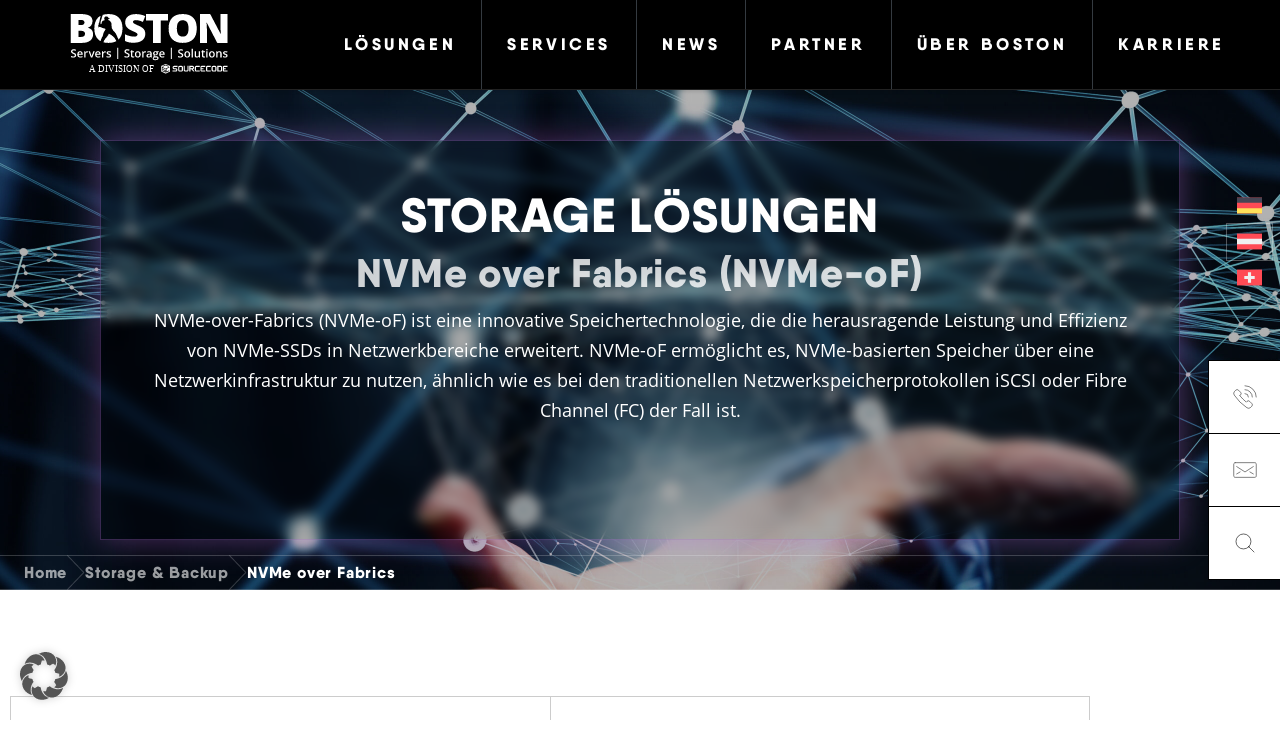

--- FILE ---
content_type: text/html; charset=UTF-8
request_url: https://www.boston-it.com/at/loesungen/storage-backup/nvme-over-fabrics/
body_size: 57971
content:
<!DOCTYPE html>
<html lang="de-AT" prefix="og: https://ogp.me/ns#">
<head>
	<!-- <script src="https://ajax.googleapis.com/ajax/libs/jquery/3.7.0/jquery.min.js"></script> -->
	<!-- <script src="https://cdn.jsdelivr.net/npm/fullpage.js@3.1.2/dist/fullpage.min.js"></script> -->
	<meta charset="UTF-8">
<script>
var gform;gform||(document.addEventListener("gform_main_scripts_loaded",function(){gform.scriptsLoaded=!0}),document.addEventListener("gform/theme/scripts_loaded",function(){gform.themeScriptsLoaded=!0}),window.addEventListener("DOMContentLoaded",function(){gform.domLoaded=!0}),gform={domLoaded:!1,scriptsLoaded:!1,themeScriptsLoaded:!1,isFormEditor:()=>"function"==typeof InitializeEditor,callIfLoaded:function(o){return!(!gform.domLoaded||!gform.scriptsLoaded||!gform.themeScriptsLoaded&&!gform.isFormEditor()||(gform.isFormEditor()&&console.warn("The use of gform.initializeOnLoaded() is deprecated in the form editor context and will be removed in Gravity Forms 3.1."),o(),0))},initializeOnLoaded:function(o){gform.callIfLoaded(o)||(document.addEventListener("gform_main_scripts_loaded",()=>{gform.scriptsLoaded=!0,gform.callIfLoaded(o)}),document.addEventListener("gform/theme/scripts_loaded",()=>{gform.themeScriptsLoaded=!0,gform.callIfLoaded(o)}),window.addEventListener("DOMContentLoaded",()=>{gform.domLoaded=!0,gform.callIfLoaded(o)}))},hooks:{action:{},filter:{}},addAction:function(o,r,e,t){gform.addHook("action",o,r,e,t)},addFilter:function(o,r,e,t){gform.addHook("filter",o,r,e,t)},doAction:function(o){gform.doHook("action",o,arguments)},applyFilters:function(o){return gform.doHook("filter",o,arguments)},removeAction:function(o,r){gform.removeHook("action",o,r)},removeFilter:function(o,r,e){gform.removeHook("filter",o,r,e)},addHook:function(o,r,e,t,n){null==gform.hooks[o][r]&&(gform.hooks[o][r]=[]);var d=gform.hooks[o][r];null==n&&(n=r+"_"+d.length),gform.hooks[o][r].push({tag:n,callable:e,priority:t=null==t?10:t})},doHook:function(r,o,e){var t;if(e=Array.prototype.slice.call(e,1),null!=gform.hooks[r][o]&&((o=gform.hooks[r][o]).sort(function(o,r){return o.priority-r.priority}),o.forEach(function(o){"function"!=typeof(t=o.callable)&&(t=window[t]),"action"==r?t.apply(null,e):e[0]=t.apply(null,e)})),"filter"==r)return e[0]},removeHook:function(o,r,t,n){var e;null!=gform.hooks[o][r]&&(e=(e=gform.hooks[o][r]).filter(function(o,r,e){return!!(null!=n&&n!=o.tag||null!=t&&t!=o.priority)}),gform.hooks[o][r]=e)}});
</script>

	<meta name="viewport" content="width=device-width, initial-scale=1, shrink-to-fit=no">
	<!-- <link rel="stylesheet" href="https://pro.fontawesome.com/releases/v5.15.4/css/all.css" integrity="sha384-rqn26AG5Pj86AF4SO72RK5fyefcQ/x32DNQfChxWvbXIyXFePlEktwD18fEz+kQU" crossorigin="anonymous"> -->
	<link rel="profile" href="http://gmpg.org/xfn/11">
    <meta name="google-site-verification" content="1mo0A4TXbYaNwcfcpgOhEJ7TSVs7XxPhlAtCfQz_Atc" />

    <meta name="google-site-verification" content="g92rA5jgU6eUgwo051z4LfB8WNlhmnd0laxc9l29sFs" />
    <meta name="google-site-verification" content="g92rA5jgU6eUgwo051z4LfB8WNlhmnd0laxc9l29sFs" />
    <meta name="ahrefs-site-verification" content="8eda770724bb1d9edf16e8d83308dd027958b3dda887a0d91e6f49b3c10cf124">

    <!-- HubSpot Embed Code -->
    <script type="text/javascript" id="hs-script-loader" async defer src="//js-eu1.hs-scripts.com/25001828.js?businessUnitId=16217182"></script>
    
    <link rel="alternate" hreflang="de" href="https://www.boston-it.com/de/loesungen/storage-backup/nvme-over-fabrics/" />
<link rel="alternate" hreflang="de-at" href="https://www.boston-it.com/at/loesungen/storage-backup/nvme-over-fabrics/" />
<link rel="alternate" hreflang="de-ch" href="https://www.boston-it.com/ch/loesungen/storage-backup/nvme-over-fabrics/" />
<link rel="alternate" hreflang="x-default" href="https://www.boston-it.com/de/loesungen/storage-backup/nvme-over-fabrics/" />

<!-- Suchmaschinen-Optimierung durch Rank Math PRO - https://rankmath.com/ -->
<title>NVMe over Fabrics (NVMe-oF) Lösungen bei Boston IT</title>
<link data-rocket-prefetch href="https://scripts.clarity.ms" rel="dns-prefetch">
<link data-rocket-prefetch href="https://www.googletagmanager.com" rel="dns-prefetch">
<link data-rocket-prefetch href="https://connect.facebook.net" rel="dns-prefetch">
<link data-rocket-prefetch href="https://www.clarity.ms" rel="dns-prefetch">
<link data-rocket-prefetch href="https://js-eu1.usemessages.com" rel="dns-prefetch">
<link data-rocket-prefetch href="https://js-eu1.hs-banner.com" rel="dns-prefetch">
<link data-rocket-prefetch href="https://js-eu1.hubspot.com" rel="dns-prefetch">
<link data-rocket-prefetch href="https://js-eu1.hscollectedforms.net" rel="dns-prefetch">
<link data-rocket-prefetch href="https://js-eu1.hsadspixel.net" rel="dns-prefetch">
<link data-rocket-prefetch href="https://js-eu1.hs-analytics.net" rel="dns-prefetch">
<link data-rocket-prefetch href="https://js-eu1.hs-scripts.com" rel="dns-prefetch">
<link data-rocket-prefetch href="https://w19.captcha.at" rel="dns-prefetch">
<link data-rocket-prefetch href="https://googleads.g.doubleclick.net" rel="dns-prefetch">
<link data-rocket-prefetch href="https://kit.fontawesome.com" rel="dns-prefetch"><link rel="preload" data-rocket-preload as="image" href="https://www.boston-it.com/wp-content/uploads/shutterstock_359089082-scaled.jpg" fetchpriority="high">
<meta name="description" content="NVMe over Fabrics (NVMe-oF) ist eine innovative Speichertechnologie mit herausragender Leistung und Effizienz. Mehr erfahren..."/>
<meta name="robots" content="follow, index, max-snippet:-1, max-video-preview:-1, max-image-preview:large"/>
<link rel="canonical" href="https://www.boston-it.com/at/loesungen/storage-backup/nvme-over-fabrics/" />
<meta property="og:locale" content="de_DE" />
<meta property="og:type" content="article" />
<meta property="og:title" content="NVMe over Fabrics (NVMe-oF) Lösungen bei Boston IT" />
<meta property="og:description" content="NVMe over Fabrics (NVMe-oF) ist eine innovative Speichertechnologie mit herausragender Leistung und Effizienz. Mehr erfahren..." />
<meta property="og:url" content="https://www.boston-it.com/at/loesungen/storage-backup/nvme-over-fabrics/" />
<meta property="article:published_time" content="2023-07-18T12:48:30+02:00" />
<meta name="twitter:card" content="summary_large_image" />
<meta name="twitter:title" content="NVMe over Fabrics (NVMe-oF) Lösungen bei Boston IT" />
<meta name="twitter:description" content="NVMe over Fabrics (NVMe-oF) ist eine innovative Speichertechnologie mit herausragender Leistung und Effizienz. Mehr erfahren..." />
<meta name="twitter:label1" content="Lesedauer" />
<meta name="twitter:data1" content="6 Minuten" />
<script type="application/ld+json" class="rank-math-schema-pro">{"@context":"https://schema.org","@graph":[{"@type":["Person","Organization"],"@id":"https://www.boston-it.com/at/#person/","name":"Raphael Remhof","logo":{"@type":"ImageObject","@id":"https://www.boston-it.com/at/#logo/","url":"https://www.boston-it.com/wp-content/uploads/boston-it-logo.svg","contentUrl":"https://www.boston-it.com/wp-content/uploads/boston-it-logo.svg","inLanguage":"de-AT"},"image":{"@type":"ImageObject","@id":"https://www.boston-it.com/at/#logo/","url":"https://www.boston-it.com/wp-content/uploads/boston-it-logo.svg","contentUrl":"https://www.boston-it.com/wp-content/uploads/boston-it-logo.svg","inLanguage":"de-AT"}},{"@type":"WebSite","@id":"https://www.boston-it.com/at/#website/","url":"https://www.boston-it.com/at/","publisher":{"@id":"https://www.boston-it.com/at/#person/"},"inLanguage":"de-AT"},{"@type":"BreadcrumbList","@id":"https://www.boston-it.com/at/loesungen/storage-backup/nvme-over-fabrics/#breadcrumb","itemListElement":[{"@type":"ListItem","position":"1","item":{"@id":"https://www.boston-it.com/at/","name":"Home"}},{"@type":"ListItem","position":"2","item":{"@id":"https://www.boston-it.com/at/loesungen/","name":"L\u00f6sungen"}},{"@type":"ListItem","position":"3","item":{"@id":"https://www.boston-it.com/at/loesungen/storage-backup/","name":"Storage &#038; Backup"}},{"@type":"ListItem","position":"4","item":{"@id":"https://www.boston-it.com/at/loesungen/storage-backup/nvme-over-fabrics/","name":"NVMe over Fabrics"}}]},{"@type":"WebPage","@id":"https://www.boston-it.com/at/loesungen/storage-backup/nvme-over-fabrics/#webpage","url":"https://www.boston-it.com/at/loesungen/storage-backup/nvme-over-fabrics/","name":"NVMe over Fabrics (NVMe-oF) L\u00f6sungen bei Boston IT","datePublished":"2023-07-18T12:48:30+02:00","dateModified":"2023-07-18T12:48:30+02:00","isPartOf":{"@id":"https://www.boston-it.com/at/#website/"},"inLanguage":"de-AT","breadcrumb":{"@id":"https://www.boston-it.com/at/loesungen/storage-backup/nvme-over-fabrics/#breadcrumb"}},{"@type":"Person","@id":"https://www.boston-it.com/at/author/ritschm/","name":"Michael Ritsch","url":"https://www.boston-it.com/at/author/ritschm/","image":{"@type":"ImageObject","@id":"https://secure.gravatar.com/avatar/b54f2bd3be274aa23e10ee70d099bf2b0bf805b711eab28cf8530a7db33b6ae6?s=96&amp;d=blank&amp;r=g","url":"https://secure.gravatar.com/avatar/b54f2bd3be274aa23e10ee70d099bf2b0bf805b711eab28cf8530a7db33b6ae6?s=96&amp;d=blank&amp;r=g","caption":"Michael Ritsch","inLanguage":"de-AT"},"sameAs":["https://dev.boston-it.de"]},{"@type":"Article","headline":"NVMe over Fabrics (NVMe-oF) L\u00f6sungen bei Boston IT","keywords":"NVMe over Fabrics","datePublished":"2023-07-18T12:48:30+02:00","dateModified":"2023-07-18T12:48:30+02:00","author":{"@id":"https://www.boston-it.com/at/author/ritschm/","name":"Michael Ritsch"},"publisher":{"@id":"https://www.boston-it.com/at/#person/"},"description":"NVMe over Fabrics (NVMe-oF) ist eine innovative Speichertechnologie mit herausragender Leistung und Effizienz. Mehr erfahren...","name":"NVMe over Fabrics (NVMe-oF) L\u00f6sungen bei Boston IT","@id":"https://www.boston-it.com/at/loesungen/storage-backup/nvme-over-fabrics/#richSnippet","isPartOf":{"@id":"https://www.boston-it.com/at/loesungen/storage-backup/nvme-over-fabrics/#webpage"},"inLanguage":"de-AT","mainEntityOfPage":{"@id":"https://www.boston-it.com/at/loesungen/storage-backup/nvme-over-fabrics/#webpage"}}]}</script>
<!-- /Rank Math WordPress SEO Plugin -->

<script type='application/javascript'  id='pys-version-script'>console.log('PixelYourSite Free version 11.1.5.2');</script>
<link rel='dns-prefetch' href='//w19.captcha.at' />

<link rel="alternate" type="application/rss+xml" title="BOSTON IT &raquo; Feed" href="https://www.boston-it.com/at/feed/" />
<link rel="alternate" type="application/rss+xml" title="BOSTON IT &raquo; Kommentar-Feed" href="https://www.boston-it.com/at/comments/feed/" />
<link rel="alternate" title="oEmbed (JSON)" type="application/json+oembed" href="https://www.boston-it.com/at/wp-json/oembed/1.0/embed?url=https%3A%2F%2Fwww.boston-it.com%2Fat%2Floesungen%2Fstorage-backup%2Fnvme-over-fabrics%2F" />
<link rel="alternate" title="oEmbed (XML)" type="text/xml+oembed" href="https://www.boston-it.com/at/wp-json/oembed/1.0/embed?url=https%3A%2F%2Fwww.boston-it.com%2Fat%2Floesungen%2Fstorage-backup%2Fnvme-over-fabrics%2F&#038;format=xml" />
<style id='wp-img-auto-sizes-contain-inline-css'>
img:is([sizes=auto i],[sizes^="auto," i]){contain-intrinsic-size:3000px 1500px}
/*# sourceURL=wp-img-auto-sizes-contain-inline-css */
</style>
<style id='classic-theme-styles-inline-css'>
/*! This file is auto-generated */
.wp-block-button__link{color:#fff;background-color:#32373c;border-radius:9999px;box-shadow:none;text-decoration:none;padding:calc(.667em + 2px) calc(1.333em + 2px);font-size:1.125em}.wp-block-file__button{background:#32373c;color:#fff;text-decoration:none}
/*# sourceURL=/wp-includes/css/classic-themes.min.css */
</style>
<style id='global-styles-inline-css'>
:root{--wp--preset--aspect-ratio--square: 1;--wp--preset--aspect-ratio--4-3: 4/3;--wp--preset--aspect-ratio--3-4: 3/4;--wp--preset--aspect-ratio--3-2: 3/2;--wp--preset--aspect-ratio--2-3: 2/3;--wp--preset--aspect-ratio--16-9: 16/9;--wp--preset--aspect-ratio--9-16: 9/16;--wp--preset--color--black: #000000;--wp--preset--color--cyan-bluish-gray: #abb8c3;--wp--preset--color--white: #fff;--wp--preset--color--pale-pink: #f78da7;--wp--preset--color--vivid-red: #cf2e2e;--wp--preset--color--luminous-vivid-orange: #ff6900;--wp--preset--color--luminous-vivid-amber: #fcb900;--wp--preset--color--light-green-cyan: #7bdcb5;--wp--preset--color--vivid-green-cyan: #00d084;--wp--preset--color--pale-cyan-blue: #8ed1fc;--wp--preset--color--vivid-cyan-blue: #0693e3;--wp--preset--color--vivid-purple: #9b51e0;--wp--preset--color--blue: #007bff;--wp--preset--color--indigo: #6610f2;--wp--preset--color--purple: #5533ff;--wp--preset--color--pink: #e83e8c;--wp--preset--color--red: #dc3545;--wp--preset--color--orange: #fd7e14;--wp--preset--color--yellow: #ffc107;--wp--preset--color--green: #28a745;--wp--preset--color--teal: #20c997;--wp--preset--color--cyan: #17a2b8;--wp--preset--color--gray: #6c757d;--wp--preset--color--gray-dark: #343a40;--wp--preset--gradient--vivid-cyan-blue-to-vivid-purple: linear-gradient(135deg,rgb(6,147,227) 0%,rgb(155,81,224) 100%);--wp--preset--gradient--light-green-cyan-to-vivid-green-cyan: linear-gradient(135deg,rgb(122,220,180) 0%,rgb(0,208,130) 100%);--wp--preset--gradient--luminous-vivid-amber-to-luminous-vivid-orange: linear-gradient(135deg,rgb(252,185,0) 0%,rgb(255,105,0) 100%);--wp--preset--gradient--luminous-vivid-orange-to-vivid-red: linear-gradient(135deg,rgb(255,105,0) 0%,rgb(207,46,46) 100%);--wp--preset--gradient--very-light-gray-to-cyan-bluish-gray: linear-gradient(135deg,rgb(238,238,238) 0%,rgb(169,184,195) 100%);--wp--preset--gradient--cool-to-warm-spectrum: linear-gradient(135deg,rgb(74,234,220) 0%,rgb(151,120,209) 20%,rgb(207,42,186) 40%,rgb(238,44,130) 60%,rgb(251,105,98) 80%,rgb(254,248,76) 100%);--wp--preset--gradient--blush-light-purple: linear-gradient(135deg,rgb(255,206,236) 0%,rgb(152,150,240) 100%);--wp--preset--gradient--blush-bordeaux: linear-gradient(135deg,rgb(254,205,165) 0%,rgb(254,45,45) 50%,rgb(107,0,62) 100%);--wp--preset--gradient--luminous-dusk: linear-gradient(135deg,rgb(255,203,112) 0%,rgb(199,81,192) 50%,rgb(65,88,208) 100%);--wp--preset--gradient--pale-ocean: linear-gradient(135deg,rgb(255,245,203) 0%,rgb(182,227,212) 50%,rgb(51,167,181) 100%);--wp--preset--gradient--electric-grass: linear-gradient(135deg,rgb(202,248,128) 0%,rgb(113,206,126) 100%);--wp--preset--gradient--midnight: linear-gradient(135deg,rgb(2,3,129) 0%,rgb(40,116,252) 100%);--wp--preset--font-size--small: 13px;--wp--preset--font-size--medium: 20px;--wp--preset--font-size--large: 36px;--wp--preset--font-size--x-large: 42px;--wp--preset--spacing--20: 0.44rem;--wp--preset--spacing--30: 0.67rem;--wp--preset--spacing--40: 1rem;--wp--preset--spacing--50: 1.5rem;--wp--preset--spacing--60: 2.25rem;--wp--preset--spacing--70: 3.38rem;--wp--preset--spacing--80: 5.06rem;--wp--preset--shadow--natural: 6px 6px 9px rgba(0, 0, 0, 0.2);--wp--preset--shadow--deep: 12px 12px 50px rgba(0, 0, 0, 0.4);--wp--preset--shadow--sharp: 6px 6px 0px rgba(0, 0, 0, 0.2);--wp--preset--shadow--outlined: 6px 6px 0px -3px rgb(255, 255, 255), 6px 6px rgb(0, 0, 0);--wp--preset--shadow--crisp: 6px 6px 0px rgb(0, 0, 0);}:where(.is-layout-flex){gap: 0.5em;}:where(.is-layout-grid){gap: 0.5em;}body .is-layout-flex{display: flex;}.is-layout-flex{flex-wrap: wrap;align-items: center;}.is-layout-flex > :is(*, div){margin: 0;}body .is-layout-grid{display: grid;}.is-layout-grid > :is(*, div){margin: 0;}:where(.wp-block-columns.is-layout-flex){gap: 2em;}:where(.wp-block-columns.is-layout-grid){gap: 2em;}:where(.wp-block-post-template.is-layout-flex){gap: 1.25em;}:where(.wp-block-post-template.is-layout-grid){gap: 1.25em;}.has-black-color{color: var(--wp--preset--color--black) !important;}.has-cyan-bluish-gray-color{color: var(--wp--preset--color--cyan-bluish-gray) !important;}.has-white-color{color: var(--wp--preset--color--white) !important;}.has-pale-pink-color{color: var(--wp--preset--color--pale-pink) !important;}.has-vivid-red-color{color: var(--wp--preset--color--vivid-red) !important;}.has-luminous-vivid-orange-color{color: var(--wp--preset--color--luminous-vivid-orange) !important;}.has-luminous-vivid-amber-color{color: var(--wp--preset--color--luminous-vivid-amber) !important;}.has-light-green-cyan-color{color: var(--wp--preset--color--light-green-cyan) !important;}.has-vivid-green-cyan-color{color: var(--wp--preset--color--vivid-green-cyan) !important;}.has-pale-cyan-blue-color{color: var(--wp--preset--color--pale-cyan-blue) !important;}.has-vivid-cyan-blue-color{color: var(--wp--preset--color--vivid-cyan-blue) !important;}.has-vivid-purple-color{color: var(--wp--preset--color--vivid-purple) !important;}.has-black-background-color{background-color: var(--wp--preset--color--black) !important;}.has-cyan-bluish-gray-background-color{background-color: var(--wp--preset--color--cyan-bluish-gray) !important;}.has-white-background-color{background-color: var(--wp--preset--color--white) !important;}.has-pale-pink-background-color{background-color: var(--wp--preset--color--pale-pink) !important;}.has-vivid-red-background-color{background-color: var(--wp--preset--color--vivid-red) !important;}.has-luminous-vivid-orange-background-color{background-color: var(--wp--preset--color--luminous-vivid-orange) !important;}.has-luminous-vivid-amber-background-color{background-color: var(--wp--preset--color--luminous-vivid-amber) !important;}.has-light-green-cyan-background-color{background-color: var(--wp--preset--color--light-green-cyan) !important;}.has-vivid-green-cyan-background-color{background-color: var(--wp--preset--color--vivid-green-cyan) !important;}.has-pale-cyan-blue-background-color{background-color: var(--wp--preset--color--pale-cyan-blue) !important;}.has-vivid-cyan-blue-background-color{background-color: var(--wp--preset--color--vivid-cyan-blue) !important;}.has-vivid-purple-background-color{background-color: var(--wp--preset--color--vivid-purple) !important;}.has-black-border-color{border-color: var(--wp--preset--color--black) !important;}.has-cyan-bluish-gray-border-color{border-color: var(--wp--preset--color--cyan-bluish-gray) !important;}.has-white-border-color{border-color: var(--wp--preset--color--white) !important;}.has-pale-pink-border-color{border-color: var(--wp--preset--color--pale-pink) !important;}.has-vivid-red-border-color{border-color: var(--wp--preset--color--vivid-red) !important;}.has-luminous-vivid-orange-border-color{border-color: var(--wp--preset--color--luminous-vivid-orange) !important;}.has-luminous-vivid-amber-border-color{border-color: var(--wp--preset--color--luminous-vivid-amber) !important;}.has-light-green-cyan-border-color{border-color: var(--wp--preset--color--light-green-cyan) !important;}.has-vivid-green-cyan-border-color{border-color: var(--wp--preset--color--vivid-green-cyan) !important;}.has-pale-cyan-blue-border-color{border-color: var(--wp--preset--color--pale-cyan-blue) !important;}.has-vivid-cyan-blue-border-color{border-color: var(--wp--preset--color--vivid-cyan-blue) !important;}.has-vivid-purple-border-color{border-color: var(--wp--preset--color--vivid-purple) !important;}.has-vivid-cyan-blue-to-vivid-purple-gradient-background{background: var(--wp--preset--gradient--vivid-cyan-blue-to-vivid-purple) !important;}.has-light-green-cyan-to-vivid-green-cyan-gradient-background{background: var(--wp--preset--gradient--light-green-cyan-to-vivid-green-cyan) !important;}.has-luminous-vivid-amber-to-luminous-vivid-orange-gradient-background{background: var(--wp--preset--gradient--luminous-vivid-amber-to-luminous-vivid-orange) !important;}.has-luminous-vivid-orange-to-vivid-red-gradient-background{background: var(--wp--preset--gradient--luminous-vivid-orange-to-vivid-red) !important;}.has-very-light-gray-to-cyan-bluish-gray-gradient-background{background: var(--wp--preset--gradient--very-light-gray-to-cyan-bluish-gray) !important;}.has-cool-to-warm-spectrum-gradient-background{background: var(--wp--preset--gradient--cool-to-warm-spectrum) !important;}.has-blush-light-purple-gradient-background{background: var(--wp--preset--gradient--blush-light-purple) !important;}.has-blush-bordeaux-gradient-background{background: var(--wp--preset--gradient--blush-bordeaux) !important;}.has-luminous-dusk-gradient-background{background: var(--wp--preset--gradient--luminous-dusk) !important;}.has-pale-ocean-gradient-background{background: var(--wp--preset--gradient--pale-ocean) !important;}.has-electric-grass-gradient-background{background: var(--wp--preset--gradient--electric-grass) !important;}.has-midnight-gradient-background{background: var(--wp--preset--gradient--midnight) !important;}.has-small-font-size{font-size: var(--wp--preset--font-size--small) !important;}.has-medium-font-size{font-size: var(--wp--preset--font-size--medium) !important;}.has-large-font-size{font-size: var(--wp--preset--font-size--large) !important;}.has-x-large-font-size{font-size: var(--wp--preset--font-size--x-large) !important;}
:where(.wp-block-post-template.is-layout-flex){gap: 1.25em;}:where(.wp-block-post-template.is-layout-grid){gap: 1.25em;}
:where(.wp-block-term-template.is-layout-flex){gap: 1.25em;}:where(.wp-block-term-template.is-layout-grid){gap: 1.25em;}
:where(.wp-block-columns.is-layout-flex){gap: 2em;}:where(.wp-block-columns.is-layout-grid){gap: 2em;}
:root :where(.wp-block-pullquote){font-size: 1.5em;line-height: 1.6;}
/*# sourceURL=global-styles-inline-css */
</style>
<link rel='stylesheet' id='wpml-legacy-horizontal-list-0-css' href='https://www.boston-it.com/wp-content/plugins/sitepress-multilingual-cms/templates/language-switchers/legacy-list-horizontal/style.min.css?ver=1' media='all' />
<link rel='stylesheet' id='child-understrap-styles-css' href='https://www.boston-it.com/wp-content/themes/wp-stars-understrap/css/child-theme.min.css?ver=3.1.4' media='all' />
<link rel='stylesheet' id='wps-styles-css' href='https://www.boston-it.com/wp-content/cache/background-css/1/www.boston-it.com/wp-content/themes/wp-stars-understrap/theme-style.min.css?wpr_t=1769893103' media='all' />
<link rel='stylesheet' id='borlabs-cookie-custom-css' href='https://www.boston-it.com/wp-content/cache/borlabs-cookie/1/borlabs-cookie-1-at.css?ver=3.3.23-54' media='all' />
<link rel='stylesheet' id='elementor-frontend-css' href='https://www.boston-it.com/wp-content/plugins/elementor/assets/css/frontend.min.css?ver=3.34.4' media='all' />
<link rel='stylesheet' id='elementor-post-17-css' href='https://www.boston-it.com/wp-content/uploads/elementor/css/post-17.css?ver=1769808980' media='all' />
<link rel='stylesheet' id='widget-heading-css' href='https://www.boston-it.com/wp-content/plugins/elementor/assets/css/widget-heading.min.css?ver=3.34.4' media='all' />
<link rel='stylesheet' id='widget-toggle-css' href='https://www.boston-it.com/wp-content/plugins/elementor/assets/css/widget-toggle.min.css?ver=3.34.4' media='all' />
<link rel='stylesheet' id='elementor-post-27838-css' href='https://www.boston-it.com/wp-content/uploads/elementor/css/post-27838.css?ver=1769810702' media='all' />
<script id="wpml-cookie-js-extra">
var wpml_cookies = {"wp-wpml_current_language":{"value":"at","expires":1,"path":"/"}};
var wpml_cookies = {"wp-wpml_current_language":{"value":"at","expires":1,"path":"/"}};
//# sourceURL=wpml-cookie-js-extra
</script>
<script defer src="https://www.boston-it.com/wp-content/plugins/sitepress-multilingual-cms/res/js/cookies/language-cookie.js?ver=486900" id="wpml-cookie-js" defer data-wp-strategy="defer"></script>
<script defer src="https://w19.captcha.at/sdk.js?wpv=6.9&amp;ver=6.9" id="captcha-eu-sdk-js"></script>
<script id="jquery-core-js-extra">
var pysFacebookRest = {"restApiUrl":"https://www.boston-it.com/at/wp-json/pys-facebook/v1/event","debug":""};
//# sourceURL=jquery-core-js-extra
</script>
<script src="https://www.boston-it.com/wp-includes/js/jquery/jquery.min.js?ver=3.7.1" id="jquery-core-js"></script>
<script defer src="https://www.boston-it.com/wp-includes/js/jquery/jquery-migrate.min.js?ver=3.4.1" id="jquery-migrate-js"></script>
<script id="captcha-eu-wp-js-extra">
var captchaAt = {"publicKey":"kVlEVJsevysniZEirTYq-x-f7f4be4b4aeeffd83224dbf0da6093a245948b72","host":"https://w19.captcha.at","plugins":["_wp-login","_wp-registration","_wp-pw-reset","gravityforms","gravityforms-widget"]};
//# sourceURL=captcha-eu-wp-js-extra
</script>
<script defer src="https://www.boston-it.com/wp-content/plugins/captcha-eu/src/../assets/frontend.js?ver=1.0" id="captcha-eu-wp-js"></script>
<script id="captcha-eu-wp-js-after">
// Gravity Forms Handler
(function($) {
    // Function to initialize form
    function initializeForm($form) {
        if ($form.hasClass("cpt_disable") || $form.data('krot-initialized')) {
            return;
        }
        
        var $btn = $form.find(':submit, input[type="button"]');
        
        // Mark form as initialized
        $form.data('krot-initialized', true);

        if (captchaAt.plugins.includes("gravityforms-widget")) {
            $form.find(".gform_footer").before('<div class="cpt_widget" data-field-selector="#captcha_at_solution" style="background: transparent;" data-key="' + captchaAt.publicKey + '">aaa</div><input type="hidden" id="captcha_at_solution" name="captcha_at_solution">');
            KROT.init();
            return;
        }

        KROT.interceptForm($form[0], true);

        $form.on('submit', function(e) {
            e.preventDefault();
            var form = this;

            $btn.attr('disabled', true);

            KROT.getSolution()
                .then((sol) => {
                    form.querySelector('.captcha_at_hidden_field').value = JSON.stringify(sol);
                    form.submit();
                    $btn.attr('disabled', false);
                })
                .catch((error) => {
                    console.error('Error getting solution:', error);
                    $btn.attr('disabled', false);
                });
        });
    }

    // Initialize existing forms
    function initializeExistingForms() {
        $('.gform_wrapper form').each(function() {
            initializeForm($(this));
        });
    }

    // Set up MutationObserver to watch for new forms
    function setupFormObserver() {
        const observer = new MutationObserver(function(mutations) {
            mutations.forEach(function(mutation) {
                if (mutation.addedNodes && mutation.addedNodes.length > 0) {
                    mutation.addedNodes.forEach(function(node) {
                        // Check if the added node is an element
                        if (node.nodeType === 1) {
                            // Look for forms within the added content
                            $(node).find('.gform_wrapper form').each(function() {
                                initializeForm($(this));
                            });
                            
                            // Check if the node itself is a form
                            if ($(node).is('.gform_wrapper form')) {
                                initializeForm($(node));
                            }
                        }
                    });
                }
            });
        });

        // Start observing the entire document with the configured parameters
        observer.observe(document.body, {
            childList: true,
            subtree: true
        });
    }

    // Initialize when DOM is ready
    $(document).ready(function() {
        initializeExistingForms();
        setupFormObserver();
    });

    // Also handle forms that might be loaded via AJAX
    $(document).on('gform_post_render', function(event, formId) {
        initializeForm($('#gform_' + formId));
    });
})(jQuery);
//# sourceURL=captcha-eu-wp-js-after
</script>
<script defer src="https://www.boston-it.com/wp-content/themes/wp-stars-understrap/js/main.js?ver=1698224209" id="wps-scripts-js"></script>
<script defer src="https://www.boston-it.com/wp-content/themes/wp-stars-understrap/js/project.js" id="wps-project-scripts-js"></script>
<script defer src="https://www.boston-it.com/wp-content/themes/wp-stars-understrap/js/utils.js" id="wps-utils-js"></script>
<script data-no-optimize="1" data-no-minify="1" data-cfasync="false" nowprocket defer src="https://www.boston-it.com/wp-content/cache/borlabs-cookie/1/borlabs-cookie-config-at.json.js?ver=3.3.23-73" id="borlabs-cookie-config-js"></script>
<script data-no-optimize="1" data-no-minify="1" data-cfasync="false" nowprocket defer src="https://www.boston-it.com/wp-content/plugins/borlabs-cookie/assets/javascript/borlabs-cookie-prioritize.min.js?ver=3.3.23" id="borlabs-cookie-prioritize-js"></script>
<script defer src="https://www.boston-it.com/wp-content/plugins/pixelyoursite/dist/scripts/jquery.bind-first-0.2.3.min.js?ver=0.2.3" id="jquery-bind-first-js"></script>
<script defer src="https://www.boston-it.com/wp-content/plugins/pixelyoursite/dist/scripts/js.cookie-2.1.3.min.js?ver=2.1.3" id="js-cookie-pys-js"></script>
<script defer src="https://www.boston-it.com/wp-content/plugins/pixelyoursite/dist/scripts/tld.min.js?ver=2.3.1" id="js-tld-js"></script>
<script id="pys-js-extra">
var pysOptions = {"staticEvents":{"facebook":{"init_event":[{"delay":0,"type":"static","ajaxFire":true,"name":"PageView","pixelIds":["3839237513020800"],"eventID":"7a0cbd2a-6f26-4113-b1f1-dad6bf1c9bd1","params":{"page_title":"NVMe over Fabrics","post_type":"page","post_id":27838,"plugin":"PixelYourSite","user_role":"guest","event_url":"www.boston-it.com/at/loesungen/storage-backup/nvme-over-fabrics/"},"e_id":"init_event","ids":[],"hasTimeWindow":false,"timeWindow":0,"woo_order":"","edd_order":""}]}},"dynamicEvents":{"automatic_event_form":{"facebook":{"delay":0,"type":"dyn","name":"Form","pixelIds":["3839237513020800"],"eventID":"b4803245-02c4-4ac0-b393-333c9e325e85","params":{"page_title":"NVMe over Fabrics","post_type":"page","post_id":27838,"plugin":"PixelYourSite","user_role":"guest","event_url":"www.boston-it.com/at/loesungen/storage-backup/nvme-over-fabrics/"},"e_id":"automatic_event_form","ids":[],"hasTimeWindow":false,"timeWindow":0,"woo_order":"","edd_order":""}},"automatic_event_download":{"facebook":{"delay":0,"type":"dyn","name":"Download","extensions":["","doc","exe","js","pdf","ppt","tgz","zip","xls"],"pixelIds":["3839237513020800"],"eventID":"33f80a96-5f0f-46da-bb36-2008e4ecd0c0","params":{"page_title":"NVMe over Fabrics","post_type":"page","post_id":27838,"plugin":"PixelYourSite","user_role":"guest","event_url":"www.boston-it.com/at/loesungen/storage-backup/nvme-over-fabrics/"},"e_id":"automatic_event_download","ids":[],"hasTimeWindow":false,"timeWindow":0,"woo_order":"","edd_order":""}},"automatic_event_comment":{"facebook":{"delay":0,"type":"dyn","name":"Comment","pixelIds":["3839237513020800"],"eventID":"fcb24aa1-f78a-4b9f-b543-68364e298cb3","params":{"page_title":"NVMe over Fabrics","post_type":"page","post_id":27838,"plugin":"PixelYourSite","user_role":"guest","event_url":"www.boston-it.com/at/loesungen/storage-backup/nvme-over-fabrics/"},"e_id":"automatic_event_comment","ids":[],"hasTimeWindow":false,"timeWindow":0,"woo_order":"","edd_order":""}},"automatic_event_scroll":{"facebook":{"delay":0,"type":"dyn","name":"PageScroll","scroll_percent":30,"pixelIds":["3839237513020800"],"eventID":"437a9e57-aa6d-4d85-9d90-8e29fc5c9838","params":{"page_title":"NVMe over Fabrics","post_type":"page","post_id":27838,"plugin":"PixelYourSite","user_role":"guest","event_url":"www.boston-it.com/at/loesungen/storage-backup/nvme-over-fabrics/"},"e_id":"automatic_event_scroll","ids":[],"hasTimeWindow":false,"timeWindow":0,"woo_order":"","edd_order":""}},"automatic_event_time_on_page":{"facebook":{"delay":0,"type":"dyn","name":"TimeOnPage","time_on_page":30,"pixelIds":["3839237513020800"],"eventID":"b4264388-2639-4416-9fea-d64e3b7e020f","params":{"page_title":"NVMe over Fabrics","post_type":"page","post_id":27838,"plugin":"PixelYourSite","user_role":"guest","event_url":"www.boston-it.com/at/loesungen/storage-backup/nvme-over-fabrics/"},"e_id":"automatic_event_time_on_page","ids":[],"hasTimeWindow":false,"timeWindow":0,"woo_order":"","edd_order":""}}},"triggerEvents":[],"triggerEventTypes":[],"facebook":{"pixelIds":["3839237513020800"],"advancedMatching":[],"advancedMatchingEnabled":true,"removeMetadata":false,"wooVariableAsSimple":false,"serverApiEnabled":true,"wooCRSendFromServer":false,"send_external_id":null,"enabled_medical":false,"do_not_track_medical_param":["event_url","post_title","page_title","landing_page","content_name","categories","category_name","tags"],"meta_ldu":false},"debug":"","siteUrl":"https://www.boston-it.com","ajaxUrl":"https://www.boston-it.com/wp-admin/admin-ajax.php","ajax_event":"05d9c965e1","enable_remove_download_url_param":"1","cookie_duration":"7","last_visit_duration":"60","enable_success_send_form":"","ajaxForServerEvent":"1","ajaxForServerStaticEvent":"1","useSendBeacon":"1","send_external_id":"1","external_id_expire":"180","track_cookie_for_subdomains":"1","google_consent_mode":"1","gdpr":{"ajax_enabled":true,"all_disabled_by_api":false,"facebook_disabled_by_api":false,"analytics_disabled_by_api":false,"google_ads_disabled_by_api":false,"pinterest_disabled_by_api":false,"bing_disabled_by_api":false,"reddit_disabled_by_api":false,"externalID_disabled_by_api":false,"facebook_prior_consent_enabled":true,"analytics_prior_consent_enabled":true,"google_ads_prior_consent_enabled":null,"pinterest_prior_consent_enabled":true,"bing_prior_consent_enabled":true,"cookiebot_integration_enabled":false,"cookiebot_facebook_consent_category":"marketing","cookiebot_analytics_consent_category":"statistics","cookiebot_tiktok_consent_category":"marketing","cookiebot_google_ads_consent_category":"marketing","cookiebot_pinterest_consent_category":"marketing","cookiebot_bing_consent_category":"marketing","consent_magic_integration_enabled":false,"real_cookie_banner_integration_enabled":false,"cookie_notice_integration_enabled":false,"cookie_law_info_integration_enabled":false,"analytics_storage":{"enabled":true,"value":"granted","filter":false},"ad_storage":{"enabled":true,"value":"granted","filter":false},"ad_user_data":{"enabled":true,"value":"granted","filter":false},"ad_personalization":{"enabled":true,"value":"granted","filter":false}},"cookie":{"disabled_all_cookie":true,"disabled_start_session_cookie":false,"disabled_advanced_form_data_cookie":false,"disabled_landing_page_cookie":false,"disabled_first_visit_cookie":false,"disabled_trafficsource_cookie":false,"disabled_utmTerms_cookie":false,"disabled_utmId_cookie":false},"tracking_analytics":{"TrafficSource":"direct","TrafficLanding":"undefined","TrafficUtms":[],"TrafficUtmsId":[]},"GATags":{"ga_datalayer_type":"default","ga_datalayer_name":"dataLayerPYS"},"woo":{"enabled":false},"edd":{"enabled":false},"cache_bypass":"1769889502"};
//# sourceURL=pys-js-extra
</script>
<script id="pys-js-before">
(function(){
if (typeof pysOptions === 'undefined' || typeof pysOptions.automatic === 'undefined') {
    return;
}

//check if consent for vimeo/youtube
const cookies = document.cookie.split('; ');
let consentVimeo = false;
let consentYoutube = false;
for (let c of cookies) {
    if (c.startsWith('borlabs-cookie=')) {
        consentVimeo = c.includes('%22vimeo%22');
        consentYoutube = c.includes('%22youtube%22');
        break;
    }
}

if (pysOptions.automatic.hasOwnProperty('enable_vimeo')) {
    pysOptions.automatic.enable_vimeo = pysOptions.automatic.enable_vimeo && consentVimeo
}
if (pysOptions.automatic.hasOwnProperty('enable_youtube')) {
    pysOptions.automatic.enable_youtube = pysOptions.automatic.enable_youtube && consentYoutube
}
})();
//# sourceURL=pys-js-before
</script>
<script defer src="https://www.boston-it.com/wp-content/plugins/pixelyoursite/dist/scripts/public.js?ver=11.1.5.2" id="pys-js"></script>
<link rel="https://api.w.org/" href="https://www.boston-it.com/at/wp-json/" /><link rel="alternate" title="JSON" type="application/json" href="https://www.boston-it.com/at/wp-json/wp/v2/pages/27838" /><link rel="EditURI" type="application/rsd+xml" title="RSD" href="https://www.boston-it.com/xmlrpc.php?rsd" />
<meta name="generator" content="WordPress 6.9" />
<link rel='shortlink' href='https://www.boston-it.com/at/?p=27838' />
<meta name="generator" content="WPML ver:4.8.6 stt:3,66,67;" />
<meta name="mobile-web-app-capable" content="yes">
<meta name="apple-mobile-web-app-capable" content="yes">
<meta name="apple-mobile-web-app-title" content="BOSTON IT - ">
<script nowprocket data-no-optimize="1" data-no-minify="1" data-cfasync="false" data-borlabs-cookie-script-blocker-ignore>
    (function () {
        if ('0' === '1' && '1' === '1') {
            window['gtag_enable_tcf_support'] = true;
        }
        window.dataLayer = window.dataLayer || [];
        if (typeof window.gtag !== 'function') {
            window.gtag = function () {
                window.dataLayer.push(arguments);
            };
        }
        gtag('set', 'developer_id.dYjRjMm', true);
        if ('1' === '1') {
            let getCookieValue = function (name) {
                return document.cookie.match('(^|;)\\s*' + name + '\\s*=\\s*([^;]+)')?.pop() || '';
            };
            const gtmRegionsData = '{{ google-tag-manager-cm-regional-defaults }}';
            let gtmRegions = [];
            if (gtmRegionsData !== '\{\{ google-tag-manager-cm-regional-defaults \}\}') {
                gtmRegions = JSON.parse(gtmRegionsData);
            }
            let defaultRegion = null;
            for (let gtmRegionIndex in gtmRegions) {
                let gtmRegion = gtmRegions[gtmRegionIndex];
                if (gtmRegion['google-tag-manager-cm-region'] === '') {
                    defaultRegion = gtmRegion;
                } else {
                    gtag('consent', 'default', {
                        'ad_storage': gtmRegion['google-tag-manager-cm-default-ad-storage'],
                        'ad_user_data': gtmRegion['google-tag-manager-cm-default-ad-user-data'],
                        'ad_personalization': gtmRegion['google-tag-manager-cm-default-ad-personalization'],
                        'analytics_storage': gtmRegion['google-tag-manager-cm-default-analytics-storage'],
                        'functionality_storage': gtmRegion['google-tag-manager-cm-default-functionality-storage'],
                        'personalization_storage': gtmRegion['google-tag-manager-cm-default-personalization-storage'],
                        'security_storage': gtmRegion['google-tag-manager-cm-default-security-storage'],
                        'region': gtmRegion['google-tag-manager-cm-region'].toUpperCase().split(','),
						'wait_for_update': 500,
                    });
                }
            }
            let cookieValue = getCookieValue('borlabs-cookie-gcs');
            let consentsFromCookie = {};
            if (cookieValue !== '') {
                consentsFromCookie = JSON.parse(decodeURIComponent(cookieValue));
            }
            let defaultValues = {
                'ad_storage': defaultRegion === null ? 'denied' : defaultRegion['google-tag-manager-cm-default-ad-storage'],
                'ad_user_data': defaultRegion === null ? 'denied' : defaultRegion['google-tag-manager-cm-default-ad-user-data'],
                'ad_personalization': defaultRegion === null ? 'denied' : defaultRegion['google-tag-manager-cm-default-ad-personalization'],
                'analytics_storage': defaultRegion === null ? 'denied' : defaultRegion['google-tag-manager-cm-default-analytics-storage'],
                'functionality_storage': defaultRegion === null ? 'denied' : defaultRegion['google-tag-manager-cm-default-functionality-storage'],
                'personalization_storage': defaultRegion === null ? 'denied' : defaultRegion['google-tag-manager-cm-default-personalization-storage'],
                'security_storage': defaultRegion === null ? 'denied' : defaultRegion['google-tag-manager-cm-default-security-storage'],
                'wait_for_update': 500,
            };
            gtag('consent', 'default', {...defaultValues, ...consentsFromCookie});
            gtag('set', 'ads_data_redaction', true);
        }

        if ('0' === '1') {
            let url = new URL(window.location.href);

            if ((url.searchParams.has('gtm_debug') && url.searchParams.get('gtm_debug') !== '') || document.cookie.indexOf('__TAG_ASSISTANT=') !== -1 || document.documentElement.hasAttribute('data-tag-assistant-present')) {
                /* GTM block start */
                (function(w,d,s,l,i){w[l]=w[l]||[];w[l].push({'gtm.start':
                        new Date().getTime(),event:'gtm.js'});var f=d.getElementsByTagName(s)[0],
                    j=d.createElement(s),dl=l!='dataLayer'?'&l='+l:'';j.async=true;j.src=
                    'https://www.googletagmanager.com/gtm.js?id='+i+dl;f.parentNode.insertBefore(j,f);
                })(window,document,'script','dataLayer','GTM-MPBFT8FN');
                /* GTM block end */
            } else {
                /* GTM block start */
                (function(w,d,s,l,i){w[l]=w[l]||[];w[l].push({'gtm.start':
                        new Date().getTime(),event:'gtm.js'});var f=d.getElementsByTagName(s)[0],
                    j=d.createElement(s),dl=l!='dataLayer'?'&l='+l:'';j.async=true;j.src=
                    'https://www.boston-it.com/wp-content/uploads/borlabs-cookie/' + i + '.js?ver=not-set-yet';f.parentNode.insertBefore(j,f);
                })(window,document,'script','dataLayer','GTM-MPBFT8FN');
                /* GTM block end */
            }
        }


        let borlabsCookieConsentChangeHandler = function () {
            window.dataLayer = window.dataLayer || [];
            if (typeof window.gtag !== 'function') {
                window.gtag = function() {
                    window.dataLayer.push(arguments);
                };
            }

            let consents = BorlabsCookie.Cookie.getPluginCookie().consents;

            if ('1' === '1') {
                let gtmConsents = {};
                let customConsents = {};

				let services = BorlabsCookie.Services._services;

				for (let service in services) {
					if (service !== 'borlabs-cookie') {
						customConsents['borlabs_cookie_' + service.replaceAll('-', '_')] = BorlabsCookie.Consents.hasConsent(service) ? 'granted' : 'denied';
					}
				}

                if ('0' === '1') {
                    gtmConsents = {
                        'analytics_storage': BorlabsCookie.Consents.hasConsentForServiceGroup('statistics') === true ? 'granted' : 'denied',
                        'functionality_storage': BorlabsCookie.Consents.hasConsentForServiceGroup('statistics') === true ? 'granted' : 'denied',
                        'personalization_storage': BorlabsCookie.Consents.hasConsentForServiceGroup('marketing') === true ? 'granted' : 'denied',
                        'security_storage': BorlabsCookie.Consents.hasConsentForServiceGroup('statistics') === true ? 'granted' : 'denied',
                    };
                } else {
                    gtmConsents = {
                        'ad_storage': BorlabsCookie.Consents.hasConsentForServiceGroup('marketing') === true ? 'granted' : 'denied',
                        'ad_user_data': BorlabsCookie.Consents.hasConsentForServiceGroup('marketing') === true ? 'granted' : 'denied',
                        'ad_personalization': BorlabsCookie.Consents.hasConsentForServiceGroup('marketing') === true ? 'granted' : 'denied',
                        'analytics_storage': BorlabsCookie.Consents.hasConsentForServiceGroup('statistics') === true ? 'granted' : 'denied',
                        'functionality_storage': BorlabsCookie.Consents.hasConsentForServiceGroup('statistics') === true ? 'granted' : 'denied',
                        'personalization_storage': BorlabsCookie.Consents.hasConsentForServiceGroup('marketing') === true ? 'granted' : 'denied',
                        'security_storage': BorlabsCookie.Consents.hasConsentForServiceGroup('statistics') === true ? 'granted' : 'denied',
                    };
                }
                BorlabsCookie.CookieLibrary.setCookie(
                    'borlabs-cookie-gcs',
                    JSON.stringify(gtmConsents),
                    BorlabsCookie.Settings.automaticCookieDomainAndPath.value ? '' : BorlabsCookie.Settings.cookieDomain.value,
                    BorlabsCookie.Settings.cookiePath.value,
                    BorlabsCookie.Cookie.getPluginCookie().expires,
                    BorlabsCookie.Settings.cookieSecure.value,
                    BorlabsCookie.Settings.cookieSameSite.value
                );
                gtag('consent', 'update', {...gtmConsents, ...customConsents});
            }


            for (let serviceGroup in consents) {
                for (let service of consents[serviceGroup]) {
                    if (!window.BorlabsCookieGtmPackageSentEvents.includes(service) && service !== 'borlabs-cookie') {
                        window.dataLayer.push({
                            event: 'borlabs-cookie-opt-in-' + service,
                        });
                        window.BorlabsCookieGtmPackageSentEvents.push(service);
                    }
                }
            }
            let afterConsentsEvent = document.createEvent('Event');
            afterConsentsEvent.initEvent('borlabs-cookie-google-tag-manager-after-consents', true, true);
            document.dispatchEvent(afterConsentsEvent);
        };
        window.BorlabsCookieGtmPackageSentEvents = [];
        document.addEventListener('borlabs-cookie-consent-saved', borlabsCookieConsentChangeHandler);
        document.addEventListener('borlabs-cookie-handle-unblock', borlabsCookieConsentChangeHandler);
    })();
</script><script nowprocket>
	var brlbsPysInitialized = false;
	function brlbsPysLoadPixel(load) {
		if (brlbsPysInitialized === true) {
			load();
		} else {
			if (BorlabsCookie.Consents.hasConsent('pixel-your-site')) {
				document.addEventListener('brlbsPysInitialized', () => { load(); });
			} else {
				load();
			}
		}
	}
</script>			<style>
				.e-con.e-parent:nth-of-type(n+4):not(.e-lazyloaded):not(.e-no-lazyload),
				.e-con.e-parent:nth-of-type(n+4):not(.e-lazyloaded):not(.e-no-lazyload) * {
					background-image: none !important;
				}
				@media screen and (max-height: 1024px) {
					.e-con.e-parent:nth-of-type(n+3):not(.e-lazyloaded):not(.e-no-lazyload),
					.e-con.e-parent:nth-of-type(n+3):not(.e-lazyloaded):not(.e-no-lazyload) * {
						background-image: none !important;
					}
				}
				@media screen and (max-height: 640px) {
					.e-con.e-parent:nth-of-type(n+2):not(.e-lazyloaded):not(.e-no-lazyload),
					.e-con.e-parent:nth-of-type(n+2):not(.e-lazyloaded):not(.e-no-lazyload) * {
						background-image: none !important;
					}
				}
			</style>
			<link rel="icon" href="https://www.boston-it.com/wp-content/uploads/boston-it-logo.svg" sizes="32x32" />
<link rel="icon" href="https://www.boston-it.com/wp-content/uploads/boston-it-logo.svg" sizes="192x192" />
<link rel="apple-touch-icon" href="https://www.boston-it.com/wp-content/uploads/boston-it-logo.svg" />
<meta name="msapplication-TileImage" content="https://www.boston-it.com/wp-content/uploads/boston-it-logo.svg" />
<noscript><style id="rocket-lazyload-nojs-css">.rll-youtube-player, [data-lazy-src]{display:none !important;}</style></noscript><style id="wpr-lazyload-bg-container"></style><style id="wpr-lazyload-bg-exclusion"></style>
<noscript>
<style id="wpr-lazyload-bg-nostyle">.button.button-expand-text:after{--wpr-bg-dc26dead-718a-4c8f-a150-43b39d0f6df3: url('https://www.boston-it.com/wp-content/themes/wp-stars-understrap/img/svg/plus-circle-light.svg');}.button.button-teaser:after{--wpr-bg-a99754b3-2305-41f9-8e24-d08b7bbe47cc: url('https://www.boston-it.com/wp-content/themes/wp-stars-understrap/img/svg/arrow-circle-light.svg');}div.section.newsletter.has-neutral-design div.form-container{--wpr-bg-7138c2c3-0914-47ec-a0e8-6455dbdfca00: url('https://www.boston-it.com/wp-content/themes/wp-stars-understrap/img/nl-section-bg.jpg');}.home div.section.newsletter::after,div.section.newsletter.has-neutral-design::after{--wpr-bg-b410c691-c091-4975-8e12-cec81da0d0e3: url('https://www.boston-it.com/wp-content/themes/wp-stars-understrap/img/nl-section-bg.jpg');}div.elementor-toggle .elementor-toggle-item .elementor-tab-title::after{--wpr-bg-14d2a0cb-a14a-4f60-bc00-6cf89daf3ec7: url('https://www.boston-it.com/wp-content/themes/wp-stars-understrap/img/svg/plus-circle-dark.svg');}</style>
</noscript>
<script type="application/javascript">const rocket_pairs = [{"selector":".button.button-expand-text","style":".button.button-expand-text:after{--wpr-bg-dc26dead-718a-4c8f-a150-43b39d0f6df3: url('https:\/\/www.boston-it.com\/wp-content\/themes\/wp-stars-understrap\/img\/svg\/plus-circle-light.svg');}","hash":"dc26dead-718a-4c8f-a150-43b39d0f6df3","url":"https:\/\/www.boston-it.com\/wp-content\/themes\/wp-stars-understrap\/img\/svg\/plus-circle-light.svg"},{"selector":".button.button-teaser","style":".button.button-teaser:after{--wpr-bg-a99754b3-2305-41f9-8e24-d08b7bbe47cc: url('https:\/\/www.boston-it.com\/wp-content\/themes\/wp-stars-understrap\/img\/svg\/arrow-circle-light.svg');}","hash":"a99754b3-2305-41f9-8e24-d08b7bbe47cc","url":"https:\/\/www.boston-it.com\/wp-content\/themes\/wp-stars-understrap\/img\/svg\/arrow-circle-light.svg"},{"selector":"div.section.newsletter.has-neutral-design div.form-container","style":"div.section.newsletter.has-neutral-design div.form-container{--wpr-bg-7138c2c3-0914-47ec-a0e8-6455dbdfca00: url('https:\/\/www.boston-it.com\/wp-content\/themes\/wp-stars-understrap\/img\/nl-section-bg.jpg');}","hash":"7138c2c3-0914-47ec-a0e8-6455dbdfca00","url":"https:\/\/www.boston-it.com\/wp-content\/themes\/wp-stars-understrap\/img\/nl-section-bg.jpg"},{"selector":".home div.section.newsletter,div.section.newsletter.has-neutral-design","style":".home div.section.newsletter::after,div.section.newsletter.has-neutral-design::after{--wpr-bg-b410c691-c091-4975-8e12-cec81da0d0e3: url('https:\/\/www.boston-it.com\/wp-content\/themes\/wp-stars-understrap\/img\/nl-section-bg.jpg');}","hash":"b410c691-c091-4975-8e12-cec81da0d0e3","url":"https:\/\/www.boston-it.com\/wp-content\/themes\/wp-stars-understrap\/img\/nl-section-bg.jpg"},{"selector":"div.elementor-toggle .elementor-toggle-item .elementor-tab-title","style":"div.elementor-toggle .elementor-toggle-item .elementor-tab-title::after{--wpr-bg-14d2a0cb-a14a-4f60-bc00-6cf89daf3ec7: url('https:\/\/www.boston-it.com\/wp-content\/themes\/wp-stars-understrap\/img\/svg\/plus-circle-dark.svg');}","hash":"14d2a0cb-a14a-4f60-bc00-6cf89daf3ec7","url":"https:\/\/www.boston-it.com\/wp-content\/themes\/wp-stars-understrap\/img\/svg\/plus-circle-dark.svg"}]; const rocket_excluded_pairs = [];</script><meta name="generator" content="WP Rocket 3.20.3" data-wpr-features="wpr_lazyload_css_bg_img wpr_lazyload_images wpr_preconnect_external_domains wpr_oci wpr_preload_links" /></head>

<body class="wp-singular page-template-default page page-id-27838 page-child parent-pageid-27906 wp-custom-logo wp-embed-responsive wp-theme-understrap wp-child-theme-wp-stars-understrap group-blog understrap-has-sidebar elementor-default elementor-template-full-width elementor-kit-17 elementor-page elementor-page-27838">
    		<div  id="skiplinks" role="navigation" aria-label="Direktlinks" class="skip-link sr-only sr-only-focusable">
			<a href="#content">Direkt zum Inhalt</a>
			<a href="#main-menu">Zur Navigation</a>
			<a href="#footer">Zum Footer</a>
		</div>

		
    <div  class="site" id="page">

        
<div  id="header-wrapper">
<!-- ******************* The Navbar Area ******************* -->
<div  id="wrapper-navbar" itemscope itemtype="http://schema.org/WebSite">

<a class="skip-link sr-only sr-only-focusable" href="#content">Skip to content</a>

<nav class="header-navbar navbar navbar-expand-lg navbar-dark">

    
        <a class="navbar-brand" rel="home" href="https://www.boston-it.com/at/" title="BOSTON IT" itemprop="url">
            <img src="https://www.boston-it.com/wp-content/uploads/bostonITLogo_divisionofSourceCode_white.svg" alt="logo" />        </a>

        <button id="burger-menue-toggle" class="button-two collapsed" data-toggle="collapse" data-target="#navbarNavDropdown" aria-controls="navbarNavDropdown" aria-expanded="false">
        <svg stroke="#ffffff" fill="none" class="hamburger" viewBox="0 0 100 100" width="65">
          <line class="line top" x1="90" x2="10" y1="50" y2="50" stroke-width="2" stroke-linecap="square" stroke-dasharray="80" stroke-dashoffset="0"></line>
          <line class="line middle" x1="10" x2="90" y1="30" y2="30" stroke-width="2" stroke-linecap="square" stroke-dasharray="80" stroke-dashoffset="0"></line>
          <line class="line bottom" x1="10" x2="90" y1="70" y2="70" stroke-width="2" stroke-linecap="square" stroke-dasharray="80" stroke-dashoffset="0"></line>
        </svg>
      </button>

        <!-- Desktop Navigation -->
        <div id="navbarNavDesktop" class="collapse navbar-collapse w-100"><ul id="main-menu-desktop" class="navbar-nav ml-auto"><li id="menu-item-84" class="menu-item menu-item-type-post_type menu-item-object-page current-page-ancestor current-menu-ancestor current_page_ancestor menu-item-has-children nav-item menu-item-84 dropdown"><a title="Lösungen" href="https://www.boston-it.com/at/loesungen/" class="nav-link dropdown-indicator">Lösungen</a><span class="plus 0"></span>
<ul class=" mega-menu lvl-0 " >
	<li id="menu-item-126" class="menu-item menu-item-type-post_type menu-item-object-page menu-item-has-children nav-item menu-item-126 dropdown-submenu"><a title="Compute &amp; HPC" href="https://www.boston-it.com/at/loesungen/compute-hpc/" class="nav-link has-page-icon" style="color: #FABC3C;"><svg xmlns="http://www.w3.org/2000/svg" width="24" height="24" viewBox="0 0 24 24" fill="none"><path d="M21.5 4.5C21.5 5.03043 21.2893 5.53914 20.9142 5.91421C20.5391 6.28929 20.0304 6.5 19.5 6.5H2.5C1.96957 6.5 1.46086 6.28929 1.08579 5.91421C0.710714 5.53914 0.5 5.03043 0.5 4.5V2.5C0.5 1.96957 0.710714 1.46086 1.08579 1.08579C1.46086 0.710714 1.96957 0.5 2.5 0.5H19.5C20.0304 0.5 20.5391 0.710714 20.9142 1.08579C21.2893 1.46086 21.5 1.96957 21.5 2.5V4.5Z" stroke="#FABC3C" stroke-linecap="round" stroke-linejoin="round"/><path d="M2.5 12.5C1.96957 12.5 1.46086 12.2893 1.08579 11.9142C0.710714 11.5391 0.5 11.0304 0.5 10.5V8.5C0.5 7.96957 0.710714 7.46086 1.08579 7.08579C1.46086 6.71071 1.96957 6.5 2.5 6.5H19.5C20.0304 6.5 20.5391 6.71071 20.9142 7.08579C21.2893 7.46086 21.5 7.96957 21.5 8.5V10" stroke="#FABC3C" stroke-linecap="round" stroke-linejoin="round"/><path d="M4.75 3.75C4.6837 3.75 4.62011 3.72366 4.57322 3.67678C4.52634 3.62989 4.5 3.5663 4.5 3.5C4.5 3.4337 4.52634 3.37011 4.57322 3.32322C4.62011 3.27634 4.6837 3.25 4.75 3.25" stroke="#FABC3C"/><path d="M4.75 3.75C4.8163 3.75 4.87989 3.72366 4.92678 3.67678C4.97366 3.62989 5 3.5663 5 3.5C5 3.4337 4.97366 3.37011 4.92678 3.32322C4.87989 3.27634 4.8163 3.25 4.75 3.25" stroke="#FABC3C"/><path d="M8.25 3.75C8.1837 3.75 8.12011 3.72366 8.07322 3.67678C8.02634 3.62989 8 3.5663 8 3.5C8 3.4337 8.02634 3.37011 8.07322 3.32322C8.12011 3.27634 8.1837 3.25 8.25 3.25" stroke="#FABC3C"/><path d="M8.25 3.75C8.3163 3.75 8.37989 3.72366 8.42678 3.67678C8.47366 3.62989 8.5 3.5663 8.5 3.5C8.5 3.4337 8.47366 3.37011 8.42678 3.32322C8.37989 3.27634 8.3163 3.25 8.25 3.25" stroke="#FABC3C"/><path d="M4.75 9.75C4.6837 9.75 4.62011 9.72366 4.57322 9.67678C4.52634 9.62989 4.5 9.5663 4.5 9.5C4.5 9.4337 4.52634 9.37011 4.57322 9.32322C4.62011 9.27634 4.6837 9.25 4.75 9.25" stroke="#FABC3C"/><path d="M4.75 9.75C4.8163 9.75 4.87989 9.72366 4.92678 9.67678C4.97366 9.62989 5 9.5663 5 9.5C5 9.4337 4.97366 9.37011 4.92678 9.32322C4.87989 9.27634 4.8163 9.25 4.75 9.25" stroke="#FABC3C"/><path d="M4.75 15.75C4.6837 15.75 4.62011 15.7237 4.57322 15.6768C4.52634 15.6299 4.5 15.5663 4.5 15.5C4.5 15.4337 4.52634 15.3701 4.57322 15.3232C4.62011 15.2763 4.6837 15.25 4.75 15.25" stroke="#FABC3C"/><path d="M4.75 15.75C4.8163 15.75 4.87989 15.7237 4.92678 15.6768C4.97366 15.6299 5 15.5663 5 15.5C5 15.4337 4.97366 15.3701 4.92678 15.3232C4.87989 15.2763 4.8163 15.25 4.75 15.25" stroke="#FABC3C"/><path d="M8.25 9.75C8.1837 9.75 8.12011 9.72366 8.07322 9.67678C8.02634 9.62989 8 9.5663 8 9.5C8 9.4337 8.02634 9.37011 8.07322 9.32322C8.12011 9.27634 8.1837 9.25 8.25 9.25" stroke="#FABC3C"/><path d="M8.25 9.75C8.3163 9.75 8.37989 9.72366 8.42678 9.67678C8.47366 9.62989 8.5 9.5663 8.5 9.5C8.5 9.4337 8.47366 9.37011 8.42678 9.32322C8.37989 9.27634 8.3163 9.25 8.25 9.25" stroke="#FABC3C"/><path d="M8.25 15.75C8.1837 15.75 8.12011 15.7237 8.07322 15.6768C8.02634 15.6299 8 15.5663 8 15.5C8 15.4337 8.02634 15.3701 8.07322 15.3232C8.12011 15.2763 8.1837 15.25 8.25 15.25" stroke="#FABC3C"/><path d="M8.25 15.75C8.3163 15.75 8.37989 15.7237 8.42678 15.6768C8.47366 15.6299 8.5 15.5663 8.5 15.5C8.5 15.4337 8.47366 15.3701 8.42678 15.3232C8.37989 15.2763 8.3163 15.25 8.25 15.25" stroke="#FABC3C"/><path d="M9 18.5H2.5C1.96957 18.5 1.46086 18.2893 1.08579 17.9142C0.710714 17.5391 0.5 17.0304 0.5 16.5V14.5C0.5 13.9696 0.710714 13.4609 1.08579 13.0858C1.46086 12.7107 1.96957 12.5 2.5 12.5H10.5" stroke="#FABC3C" stroke-linecap="round" stroke-linejoin="round"/><path d="M17.5 23.5C19.0913 23.5 20.6174 22.8679 21.7426 21.7426C22.8679 20.6174 23.5 19.0913 23.5 17.5C23.5 15.9087 22.8679 14.3826 21.7426 13.2574C20.6174 12.1321 19.0913 11.5 17.5 11.5C15.9087 11.5 14.3826 12.1321 13.2574 13.2574C12.1321 14.3826 11.5 15.9087 11.5 17.5C11.5 19.0913 12.1321 20.6174 13.2574 21.7426C14.3826 22.8679 15.9087 23.5 17.5 23.5Z" stroke="#FABC3C" stroke-linecap="round" stroke-linejoin="round"/><path d="M17.5 14.5V20.5" stroke="#FABC3C" stroke-linecap="round" stroke-linejoin="round"/><path d="M20.5 17.5H14.5" stroke="#FABC3C" stroke-linecap="round" stroke-linejoin="round"/></svg> Compute &amp; HPC</a>
	<ul class=" mega-menu lvl-1 " >
		<li id="menu-item-337" class="menu-item menu-item-type-post_type menu-item-object-page nav-item menu-item-337"><a title="Data Center Server" href="https://www.boston-it.com/at/loesungen/compute-hpc/data-center-server/" class="nav-link">Data Center Server</a></li>
		<li id="menu-item-1850" class="menu-item menu-item-type-post_type menu-item-object-page nav-item menu-item-1850"><a title="GPU" href="https://www.boston-it.com/at/loesungen/compute-hpc/gpu-22/" class="nav-link">GPU</a></li>
		<li id="menu-item-1849" class="menu-item menu-item-type-post_type menu-item-object-page nav-item menu-item-1849"><a title="High Performance Computing (HPC)" href="https://www.boston-it.com/at/loesungen/compute-hpc/hpc/" class="nav-link">High Performance Computing (HPC)</a></li>
		<li id="menu-item-1872" class="menu-item menu-item-type-post_type menu-item-object-page nav-item menu-item-1872"><a title="Computational Fluid Dynamics (CFD)" href="https://www.boston-it.com/at/loesungen/compute-hpc/cfd/" class="nav-link">Computational Fluid Dynamics (CFD)</a></li>
		<li id="menu-item-1862" class="menu-item menu-item-type-post_type menu-item-object-page nav-item menu-item-1862"><a title="21&quot; Open Compute Project (OCP)" href="https://www.boston-it.com/at/loesungen/compute-hpc/21-open-compute-project-ocp/" class="nav-link">21&#8243; Open Compute Project (OCP)</a></li>
		<li id="menu-item-1861" class="menu-item menu-item-type-post_type menu-item-object-page nav-item menu-item-1861"><a title="Multi-Node Server" href="https://www.boston-it.com/at/loesungen/compute-hpc/multi-node-server/" class="nav-link">Multi-Node Server</a></li>
		<li id="menu-item-1860" class="menu-item menu-item-type-post_type menu-item-object-page nav-item menu-item-1860"><a title="Workstations" href="https://www.boston-it.com/at/loesungen/compute-hpc/workstations/" class="nav-link">Workstations</a></li>
		<li id="menu-item-1859" class="menu-item menu-item-type-post_type menu-item-object-page nav-item menu-item-1859"><a title="Rugged Edge Compute" href="https://www.boston-it.com/at/loesungen/compute-hpc/rugged-edge-computing/" class="nav-link">Rugged Edge Compute</a></li>
	</ul>
</li>
	<li id="menu-item-123" class="menu-item menu-item-type-post_type menu-item-object-page menu-item-has-children nav-item menu-item-123 dropdown-submenu"><a title="KI (AI)/Deep learning" href="https://www.boston-it.com/at/loesungen/ki-ai-deep-learning/" class="nav-link has-page-icon" style="color: #63CE69;"><svg xmlns="http://www.w3.org/2000/svg" width="25" height="24" viewBox="0 0 25 24" fill="none"><path d="M6.69995 20.361C7.22152 20.2742 7.71254 20.0565 8.12704 19.7282C8.54154 19.3999 8.86597 18.9718 9.06995 18.484" stroke="#63CE69" stroke-linecap="round" stroke-linejoin="round"/><path d="M3.1709 8.54602C4.17987 8.72295 5.13382 9.13232 5.95721 9.74171C6.78061 10.3511 7.45086 11.1438 7.9149 12.057" stroke="#63CE69" stroke-linecap="round" stroke-linejoin="round"/><path d="M6.53296 10.229L8.32596 8.88397" stroke="#63CE69" stroke-linecap="round" stroke-linejoin="round"/><path d="M10.7501 0.672974C10.7309 1.67544 10.5499 2.66822 10.2141 3.61297" stroke="#63CE69" stroke-linecap="round" stroke-linejoin="round"/><path d="M8.75 4.5C8.75 4.76522 8.85536 5.01957 9.04289 5.20711C9.23043 5.39464 9.48478 5.5 9.75 5.5C10.0152 5.5 10.2696 5.39464 10.4571 5.20711C10.6446 5.01957 10.75 4.76522 10.75 4.5C10.75 4.23478 10.6446 3.98043 10.4571 3.79289C10.2696 3.60536 10.0152 3.5 9.75 3.5C9.48478 3.5 9.23043 3.60536 9.04289 3.79289C8.85536 3.98043 8.75 4.23478 8.75 4.5Z" stroke="#63CE69" stroke-linecap="round" stroke-linejoin="round"/><path d="M14.75 6.5C14.75 6.76522 14.8554 7.01957 15.0429 7.20711C15.2304 7.39464 15.4848 7.5 15.75 7.5C16.0152 7.5 16.2696 7.39464 16.4571 7.20711C16.6446 7.01957 16.75 6.76522 16.75 6.5C16.75 6.23478 16.6446 5.98043 16.4571 5.79289C16.2696 5.60536 16.0152 5.5 15.75 5.5C15.4848 5.5 15.2304 5.60536 15.0429 5.79289C14.8554 5.98043 14.75 6.23478 14.75 6.5Z" stroke="#63CE69" stroke-linecap="round" stroke-linejoin="round"/><path d="M18.25 10.5C18.25 10.7652 18.3554 11.0196 18.5429 11.2071C18.7304 11.3946 18.9848 11.5 19.25 11.5C19.5152 11.5 19.7696 11.3946 19.9571 11.2071C20.1446 11.0196 20.25 10.7652 20.25 10.5C20.25 10.2348 20.1446 9.98043 19.9571 9.79289C19.7696 9.60536 19.5152 9.5 19.25 9.5C18.9848 9.5 18.7304 9.60536 18.5429 9.79289C18.3554 9.98043 18.25 10.2348 18.25 10.5Z" stroke="#63CE69" stroke-linecap="round" stroke-linejoin="round"/><path d="M14.75 14C14.75 14.2652 14.8554 14.5196 15.0429 14.7071C15.2304 14.8946 15.4848 15 15.75 15C16.0152 15 16.2696 14.8946 16.4571 14.7071C16.6446 14.5196 16.75 14.2652 16.75 14C16.75 13.7348 16.6446 13.4804 16.4571 13.2929C16.2696 13.1054 16.0152 13 15.75 13C15.4848 13 15.2304 13.1054 15.0429 13.2929C14.8554 13.4804 14.75 13.7348 14.75 14Z" stroke="#63CE69" stroke-linecap="round" stroke-linejoin="round"/><path d="M8.25 8.5C8.25 8.76522 8.35536 9.01957 8.54289 9.20711C8.73043 9.39464 8.98478 9.5 9.25 9.5C9.51522 9.5 9.76957 9.39464 9.95711 9.20711C10.1446 9.01957 10.25 8.76522 10.25 8.5C10.25 8.23478 10.1446 7.98043 9.95711 7.79289C9.76957 7.60536 9.51522 7.5 9.25 7.5C8.98478 7.5 8.73043 7.60536 8.54289 7.79289C8.35536 7.98043 8.25 8.23478 8.25 8.5Z" stroke="#63CE69" stroke-linecap="round" stroke-linejoin="round"/><path d="M7.25 13C7.25 13.2652 7.35536 13.5196 7.54289 13.7071C7.73043 13.8946 7.98478 14 8.25 14C8.51522 14 8.76957 13.8946 8.95711 13.7071C9.14464 13.5196 9.25 13.2652 9.25 13C9.25 12.7348 9.14464 12.4804 8.95711 12.2929C8.76957 12.1054 8.51522 12 8.25 12C7.98478 12 7.73043 12.1054 7.54289 12.2929C7.35536 12.4804 7.25 12.7348 7.25 13Z" stroke="#63CE69" stroke-linecap="round" stroke-linejoin="round"/><path d="M24.2501 12C24.252 11.308 24.0765 10.6271 23.7401 10.0224C23.4038 9.41768 22.918 8.90934 22.3291 8.546C22.3968 8.25074 22.4321 7.94893 22.4341 7.646C22.4437 6.64336 22.075 5.67394 21.4014 4.93121C20.7278 4.18847 19.7989 3.72704 18.8001 3.639C18.8103 3.23364 18.7399 2.83028 18.593 2.45234C18.4461 2.0744 18.2256 1.72941 17.9442 1.43739C17.6629 1.14536 17.3264 0.912123 16.9542 0.751207C16.582 0.590291 16.1815 0.504903 15.7761 0.5C15.14 0.536417 14.5249 0.740665 13.9934 1.09197C13.4619 1.44327 13.0329 1.92909 12.7501 2.5C12.4673 1.92909 12.0383 1.44327 11.5068 1.09197C10.9752 0.740665 10.3602 0.536417 9.72408 0.5C9.31862 0.504903 8.91817 0.590291 8.54597 0.751207C8.17378 0.912123 7.83725 1.14536 7.55593 1.43739C7.2746 1.72941 7.05408 2.0744 6.90716 2.45234C6.76024 2.83028 6.68985 3.23364 6.70008 3.639C5.70091 3.72707 4.77174 4.18878 4.09809 4.93194C3.42445 5.6751 3.05591 6.64501 3.06608 7.648C3.06646 7.95075 3.09999 8.25255 3.16608 8.548C2.57862 8.91287 2.09393 9.42155 1.75784 10.0259C1.42175 10.6303 1.24536 11.3104 1.24536 12.002C1.24536 12.6936 1.42175 13.3737 1.75784 13.9781C2.09393 14.5824 2.57862 15.0911 3.16608 15.456C3.09999 15.7515 3.06646 16.0533 3.06608 16.356C3.05692 17.3583 3.42591 18.3272 4.09946 19.0695C4.773 19.8118 5.70161 20.273 6.70008 20.361C6.68985 20.7664 6.76024 21.1697 6.90716 21.5477C7.05408 21.9256 7.2746 22.2706 7.55593 22.5626C7.83725 22.8546 8.17378 23.0879 8.54597 23.2488C8.91817 23.4097 9.31862 23.4951 9.72408 23.5C10.3123 23.5143 10.8952 23.3852 11.4224 23.1238C11.9496 22.8625 12.4053 22.4768 12.7501 22C13.0949 22.4768 13.5506 22.8625 14.0778 23.1238C14.605 23.3852 15.1878 23.5143 15.7761 23.5C16.1815 23.4951 16.582 23.4097 16.9542 23.2488C17.3264 23.0879 17.6629 22.8546 17.9442 22.5626C18.2256 22.2706 18.4461 21.9256 18.593 21.5477C18.7399 21.1697 18.8103 20.7664 18.8001 20.361C19.7992 20.2729 20.7284 19.8112 21.4021 19.0681C22.0757 18.3249 22.4442 17.355 22.4341 16.352C22.4321 16.0491 22.3968 15.7473 22.3291 15.452C22.9177 15.0888 23.4033 14.5808 23.7397 13.9765C24.076 13.3721 24.2517 12.6916 24.2501 12Z" stroke="#63CE69" stroke-linecap="round" stroke-linejoin="round"/><path d="M12.75 2.5V14" stroke="#63CE69" stroke-linecap="round" stroke-linejoin="round"/><path d="M12.75 17.958V22" stroke="#63CE69" stroke-linecap="round" stroke-linejoin="round"/><path d="M21.9231 5.66302L19.1501 7.05102C18.7503 7.25118 18.3101 7.35755 17.8631 7.36205C17.416 7.36656 16.9738 7.26908 16.5701 7.07702" stroke="#63CE69" stroke-linecap="round" stroke-linejoin="round"/><path d="M15.75 13C15.8954 12.3932 16.2059 11.8384 16.6472 11.3972C17.0884 10.9559 17.6432 10.6454 18.25 10.5" stroke="#63CE69" stroke-linecap="round" stroke-linejoin="round"/><path d="M18.8 20.361C18.524 19.4 18.053 18.661 17.25 18.5" stroke="#63CE69" stroke-linecap="round" stroke-linejoin="round"/><path d="M8.25 17.5C8.25 17.7652 8.35536 18.0196 8.54289 18.2071C8.73043 18.3946 8.98478 18.5 9.25 18.5C9.51522 18.5 9.76957 18.3946 9.95711 18.2071C10.1446 18.0196 10.25 17.7652 10.25 17.5C10.25 17.2348 10.1446 16.9804 9.95711 16.7929C9.76957 16.6054 9.51522 16.5 9.25 16.5C8.98478 16.5 8.73043 16.6054 8.54289 16.7929C8.35536 16.9804 8.25 17.2348 8.25 17.5Z" stroke="#63CE69" stroke-linecap="round" stroke-linejoin="round"/><path d="M15.25 18.5C15.25 18.7652 15.3554 19.0196 15.5429 19.2071C15.7304 19.3946 15.9848 19.5 16.25 19.5C16.5152 19.5 16.7696 19.3946 16.9571 19.2071C17.1446 19.0196 17.25 18.7652 17.25 18.5C17.25 18.2348 17.1446 17.9804 16.9571 17.7929C16.7696 17.6054 16.5152 17.5 16.25 17.5C15.9848 17.5 15.7304 17.6054 15.5429 17.7929C15.3554 17.9804 15.25 18.2348 15.25 18.5Z" stroke="#63CE69" stroke-linecap="round" stroke-linejoin="round"/></svg> KI (AI)/Deep learning</a>
	<ul class=" mega-menu lvl-1 " >
		<li id="menu-item-1865" class="menu-item menu-item-type-post_type menu-item-object-page nav-item menu-item-1865"><a title="AI/ML" href="https://www.boston-it.com/at/loesungen/ki-ai-deep-learning/ai-ml/" class="nav-link">AI/ML</a></li>
		<li id="menu-item-1873" class="menu-item menu-item-type-post_type menu-item-object-page nav-item menu-item-1873"><a title="DGX" href="https://www.boston-it.com/at/loesungen/ki-ai-deep-learning/dgx-nvidia/" class="nav-link">DGX</a></li>
		<li id="menu-item-35831" class="menu-item menu-item-type-post_type menu-item-object-page nav-item menu-item-35831"><a title="MLOps" href="https://www.boston-it.com/at/loesungen/ki-ai-deep-learning/ai-ml-2/" class="nav-link">MLOps</a></li>
	</ul>
</li>
	<li id="menu-item-124" class="menu-item menu-item-type-post_type menu-item-object-page menu-item-has-children nav-item menu-item-124 dropdown-submenu"><a title="Virtualisierung" href="https://www.boston-it.com/at/loesungen/virtualisierung/" class="nav-link has-page-icon" style="color: #F263A4;"><svg xmlns="http://www.w3.org/2000/svg" width="25" height="24" viewBox="0 0 25 24" fill="none"><path d="M21 6.92698C20.9916 6.43882 20.8848 5.95737 20.6861 5.5114C20.4874 5.06544 20.2008 4.66412 19.8435 4.33142C19.4861 3.99873 19.0654 3.7415 18.6064 3.5751C18.1474 3.40871 17.6595 3.33656 17.172 3.36298C16.7384 2.497 16.0709 1.76979 15.2452 1.26377C14.4194 0.757746 13.4684 0.493156 12.5 0.499983C11.204 0.48126 9.94942 0.956718 8.99134 1.82973C8.03326 2.70274 7.44353 3.90779 7.342 5.19998C6.94556 5.11229 6.53462 5.1135 6.13871 5.20353C5.74279 5.29355 5.37174 5.47017 5.05221 5.72067C4.73267 5.97117 4.4726 6.28934 4.29067 6.65232C4.10874 7.0153 4.00947 7.41407 4 7.81998C4 10.542 6.956 10.5 6.956 10.5H17.674C17.674 10.5 21 10.079 21 6.92698Z" stroke="#F263A4" stroke-linecap="round" stroke-linejoin="round"/><path d="M21 22C21 22.3978 20.842 22.7794 20.5607 23.0607C20.2794 23.342 19.8978 23.5 19.5 23.5H5.5C5.10218 23.5 4.72064 23.342 4.43934 23.0607C4.15804 22.7794 4 22.3978 4 22V20C4 19.6022 4.15804 19.2206 4.43934 18.9393C4.72064 18.658 5.10218 18.5 5.5 18.5H19.5C19.8978 18.5 20.2794 18.658 20.5607 18.9393C20.842 19.2206 21 19.6022 21 20V22Z" stroke="#F263A4" stroke-linecap="round" stroke-linejoin="round"/><path d="M7.25 16.25C7.1837 16.25 7.12011 16.2237 7.07322 16.1768C7.02634 16.1299 7 16.0663 7 16C7 15.9337 7.02634 15.8701 7.07322 15.8232C7.12011 15.7763 7.1837 15.75 7.25 15.75" stroke="#F263A4"/><path d="M7.25 16.25C7.3163 16.25 7.37989 16.2237 7.42678 16.1768C7.47366 16.1299 7.5 16.0663 7.5 16C7.5 15.9337 7.47366 15.8701 7.42678 15.8232C7.37989 15.7763 7.3163 15.75 7.25 15.75" stroke="#F263A4"/><path d="M7.25 21.249C7.1837 21.249 7.12011 21.2227 7.07322 21.1758C7.02634 21.1289 7 21.0653 7 20.999C7 20.9327 7.02634 20.8691 7.07322 20.8222C7.12011 20.7754 7.1837 20.749 7.25 20.749" stroke="#F263A4"/><path d="M7.25 21.249C7.3163 21.249 7.37989 21.2227 7.42678 21.1758C7.47366 21.1289 7.5 21.0653 7.5 20.999C7.5 20.9327 7.47366 20.8691 7.42678 20.8222C7.37989 20.7754 7.3163 20.749 7.25 20.749" stroke="#F263A4"/><path d="M9.75 21.249C9.6837 21.249 9.62011 21.2227 9.57322 21.1758C9.52634 21.1289 9.5 21.0653 9.5 20.999C9.5 20.9327 9.52634 20.8691 9.57322 20.8222C9.62011 20.7754 9.6837 20.749 9.75 20.749" stroke="#F263A4"/><path d="M9.75 21.249C9.8163 21.249 9.87989 21.2227 9.92678 21.1758C9.97366 21.1289 10 21.0653 10 20.999C10 20.9327 9.97366 20.8691 9.92678 20.8222C9.87989 20.7754 9.8163 20.749 9.75 20.749" stroke="#F263A4"/><path d="M9.75 16.25C9.6837 16.25 9.62011 16.2237 9.57322 16.1768C9.52634 16.1299 9.5 16.0663 9.5 16C9.5 15.9337 9.52634 15.8701 9.57322 15.8232C9.62011 15.7763 9.6837 15.75 9.75 15.75" stroke="#F263A4"/><path d="M9.75 16.25C9.8163 16.25 9.87989 16.2237 9.92678 16.1768C9.97366 16.1299 10 16.0663 10 16C10 15.9337 9.97366 15.8701 9.92678 15.8232C9.87989 15.7763 9.8163 15.75 9.75 15.75" stroke="#F263A4"/><path d="M21 17C21 17.3978 20.842 17.7794 20.5607 18.0607C20.2794 18.342 19.8978 18.5 19.5 18.5H5.5C5.10218 18.5 4.72064 18.342 4.43934 18.0607C4.15804 17.7794 4 17.3978 4 17V15C4 14.6022 4.15804 14.2206 4.43934 13.9393C4.72064 13.658 5.10218 13.5 5.5 13.5H19.5C19.8978 13.5 20.2794 13.658 20.5607 13.9393C20.842 14.2206 21 14.6022 21 15V17Z" stroke="#F263A4" stroke-linecap="round" stroke-linejoin="round"/></svg> Virtualisierung</a>
	<ul class=" mega-menu lvl-1 " >
		<li id="menu-item-1877" class="menu-item menu-item-type-post_type menu-item-object-page nav-item menu-item-1877"><a title="Data Center" href="https://www.boston-it.com/at/loesungen/virtualisierung/datacenter/" class="nav-link">Data Center</a></li>
		<li id="menu-item-1886" class="menu-item menu-item-type-post_type menu-item-object-page nav-item menu-item-1886"><a title="VDI" href="https://www.boston-it.com/at/loesungen/virtualisierung/vdi-cad-virtualisierung/" class="nav-link">VDI</a></li>
		<li id="menu-item-1885" class="menu-item menu-item-type-post_type menu-item-object-page nav-item menu-item-1885"><a title="HCI" href="https://www.boston-it.com/at/loesungen/virtualisierung/hci/" class="nav-link">HCI</a></li>
		<li id="menu-item-1884" class="menu-item menu-item-type-post_type menu-item-object-page nav-item menu-item-1884"><a title="Omniverse / Virtual Reality" href="https://www.boston-it.com/at/loesungen/virtualisierung/omniverse-vr/" class="nav-link">Omniverse / Virtual Reality</a></li>
	</ul>
</li>
	<li id="menu-item-1560" class="menu-item menu-item-type-post_type menu-item-object-page current-page-ancestor current-menu-ancestor current-menu-parent current-page-parent current_page_parent current_page_ancestor menu-item-has-children nav-item menu-item-1560 dropdown-submenu"><a title="Storage &amp; Backup" href="https://www.boston-it.com/at/loesungen/storage-backup/" class="nav-link has-page-icon" style="color: #B66DDB;"><svg xmlns="http://www.w3.org/2000/svg" width="25" height="24" viewBox="0 0 25 24" fill="none"><path d="M13.1421 17.721C15.4541 17.256 17.3161 15.372 17.7821 13C18.2471 15.372 20.1081 17.256 22.4201 17.721M22.4201 17.724C20.1081 18.189 18.2461 20.074 17.7801 22.445C17.3151 20.073 15.4541 18.189 13.1421 17.724" stroke="#B66DDB" stroke-linecap="round" stroke-linejoin="round"/><path d="M9.32008 8.79402C13.3181 8.79402 16.5591 7.17402 16.5591 5.17402C16.5591 3.17502 13.3171 1.55402 9.31908 1.55402C5.32108 1.55402 2.08008 3.17602 2.08008 5.17502C2.08008 7.17502 5.32108 8.79502 9.32008 8.79502V8.79402Z" stroke="#B66DDB" stroke-miterlimit="10" stroke-linecap="round" stroke-linejoin="round"/><path d="M2.08008 5.17603V11.329C2.08008 13.319 5.33808 14.949 9.32008 14.949C10.5641 14.949 11.7381 14.789 12.7631 14.51M16.5591 10.571V5.17603" stroke="#B66DDB" stroke-miterlimit="10" stroke-linecap="round" stroke-linejoin="round"/><path d="M2.08008 11.324V17.478C2.08008 19.468 5.33808 21.098 9.32008 21.098C10.5991 21.098 11.8041 20.929 12.8501 20.635" stroke="#B66DDB" stroke-miterlimit="10" stroke-linecap="round" stroke-linejoin="round"/></svg> Storage &#038; Backup</a>
	<ul class=" mega-menu lvl-1 " >
		<li id="menu-item-1205" class="menu-item menu-item-type-post_type menu-item-object-page nav-item menu-item-1205"><a title="SAN" href="https://www.boston-it.com/at/loesungen/storage-backup/san/" class="nav-link">SAN</a></li>
		<li id="menu-item-1901" class="menu-item menu-item-type-post_type menu-item-object-page nav-item menu-item-1901"><a title="Unified Storage" href="https://www.boston-it.com/at/loesungen/storage-backup/unified-storage/" class="nav-link">Unified Storage</a></li>
		<li id="menu-item-1900" class="menu-item menu-item-type-post_type menu-item-object-page nav-item menu-item-1900"><a title="Direct Attached Storage (DAS)" href="https://www.boston-it.com/at/loesungen/storage-backup/das/" class="nav-link">Direct Attached Storage (DAS)</a></li>
		<li id="menu-item-1899" class="menu-item menu-item-type-post_type menu-item-object-page nav-item menu-item-1899"><a title="Cloud &amp; Object" href="https://www.boston-it.com/at/loesungen/storage-backup/cloud-object/" class="nav-link">Cloud &amp; Object</a></li>
		<li id="menu-item-1898" class="menu-item menu-item-type-post_type menu-item-object-page nav-item menu-item-1898"><a title="Backup &amp; Disaster Recovery" href="https://www.boston-it.com/at/loesungen/storage-backup/backup-disaster-recovery/" class="nav-link">Backup &#038; Disaster Recovery</a></li>
		<li id="menu-item-1897" class="menu-item menu-item-type-post_type menu-item-object-page current-menu-item page_item page-item-27838 current_page_item nav-item menu-item-1897 active"><a title="NVMe over Fabrics" href="https://www.boston-it.com/at/loesungen/storage-backup/nvme-over-fabrics/" class="nav-link">NVMe over Fabrics</a></li>
	</ul>
</li>
	<li id="menu-item-122" class="menu-item menu-item-type-post_type menu-item-object-page menu-item-has-children nav-item menu-item-122 dropdown-submenu"><a title="Kühlungs-Technologien" href="https://www.boston-it.com/at/loesungen/kuhlungs-technologien/" class="nav-link has-page-icon" style="color: #2790F1;"><svg xmlns="http://www.w3.org/2000/svg" width="25" height="24" viewBox="0 0 25 24" fill="none"><path d="M11.999 3.55103V13.551" stroke="#2790F1" stroke-linecap="round" stroke-linejoin="round"/><path d="M9.99902 4.55103L11.999 6.55103L13.999 4.55103" stroke="#2790F1" stroke-linecap="round" stroke-linejoin="round"/><path d="M9.99902 12.551L11.999 10.551L13.999 12.551" stroke="#2790F1" stroke-linecap="round" stroke-linejoin="round"/><path d="M6.99902 8.55103H16.999" stroke="#2790F1" stroke-linecap="round" stroke-linejoin="round"/><path d="M7.99902 10.551L9.99902 8.55102L7.99902 6.55103" stroke="#2790F1" stroke-linecap="round" stroke-linejoin="round"/><path d="M15.999 10.551L13.999 8.55102L15.999 6.55103" stroke="#2790F1" stroke-linecap="round" stroke-linejoin="round"/><path d="M0.5 19.051L1.366 20.09C1.45985 20.2025 1.57729 20.2931 1.71 20.3552C1.84271 20.4173 1.98746 20.4495 2.134 20.4495C2.28054 20.4495 2.42529 20.4173 2.558 20.3552C2.69071 20.2931 2.80815 20.2025 2.902 20.09L3.866 18.933C3.95985 18.8204 4.07729 18.7299 4.21 18.6678C4.34271 18.6056 4.48746 18.5734 4.634 18.5734C4.78054 18.5734 4.92529 18.6056 5.058 18.6678C5.19071 18.7299 5.30815 18.8204 5.402 18.933L6.366 20.09C6.45985 20.2025 6.57729 20.2931 6.71 20.3552C6.84271 20.4173 6.98746 20.4495 7.134 20.4495C7.28054 20.4495 7.42529 20.4173 7.558 20.3552C7.69071 20.2931 7.80815 20.2025 7.902 20.09L8.866 18.933C8.95985 18.8204 9.07729 18.7299 9.21 18.6678C9.34271 18.6056 9.48746 18.5734 9.634 18.5734C9.78054 18.5734 9.92528 18.6056 10.058 18.6678C10.1907 18.7299 10.3082 18.8204 10.402 18.933L11.366 20.09C11.4599 20.2025 11.5773 20.2931 11.71 20.3552C11.8427 20.4173 11.9875 20.4495 12.134 20.4495C12.2805 20.4495 12.4253 20.4173 12.558 20.3552C12.6907 20.2931 12.8082 20.2025 12.902 20.09L13.866 18.933C13.9599 18.8204 14.0773 18.7299 14.21 18.6678C14.3427 18.6056 14.4875 18.5734 14.634 18.5734C14.7805 18.5734 14.9253 18.6056 15.058 18.6678C15.1907 18.7299 15.3082 18.8204 15.402 18.933L16.366 20.09C16.4598 20.2025 16.5773 20.2931 16.71 20.3552C16.8427 20.4173 16.9875 20.4495 17.134 20.4495C17.2805 20.4495 17.4253 20.4173 17.558 20.3552C17.6907 20.2931 17.8082 20.2025 17.902 20.09L18.866 18.933C18.9598 18.8204 19.0773 18.7299 19.21 18.6678C19.3427 18.6056 19.4875 18.5734 19.634 18.5734C19.7805 18.5734 19.9253 18.6056 20.058 18.6678C20.1907 18.7299 20.3082 18.8204 20.402 18.933L21.366 20.09C21.4598 20.2025 21.5773 20.2931 21.71 20.3552C21.8427 20.4173 21.9875 20.4495 22.134 20.4495C22.2805 20.4495 22.4253 20.4173 22.558 20.3552C22.6907 20.2931 22.8082 20.2025 22.902 20.09L23.502 19.37" stroke="#2790F1" stroke-linecap="round" stroke-linejoin="round"/><path d="M0.5 15.551L1.366 16.59C1.45985 16.7025 1.57729 16.7931 1.71 16.8552C1.84271 16.9173 1.98746 16.9495 2.134 16.9495C2.28054 16.9495 2.42529 16.9173 2.558 16.8552C2.69071 16.7931 2.80815 16.7025 2.902 16.59L3.866 15.433C3.95985 15.3204 4.07729 15.2299 4.21 15.1678C4.34271 15.1056 4.48746 15.0734 4.634 15.0734C4.78054 15.0734 4.92529 15.1056 5.058 15.1678C5.19071 15.2299 5.30815 15.3204 5.402 15.433L6.366 16.59C6.45985 16.7025 6.57729 16.7931 6.71 16.8552C6.84271 16.9173 6.98746 16.9495 7.134 16.9495C7.28054 16.9495 7.42529 16.9173 7.558 16.8552C7.69071 16.7931 7.80815 16.7025 7.902 16.59L8.866 15.433C8.95985 15.3204 9.07729 15.2299 9.21 15.1678C9.34271 15.1056 9.48746 15.0734 9.634 15.0734C9.78054 15.0734 9.92528 15.1056 10.058 15.1678C10.1907 15.2299 10.3082 15.3204 10.402 15.433L11.366 16.59C11.4599 16.7025 11.5773 16.7931 11.71 16.8552C11.8427 16.9173 11.9875 16.9495 12.134 16.9495C12.2805 16.9495 12.4253 16.9173 12.558 16.8552C12.6907 16.7931 12.8082 16.7025 12.902 16.59L13.866 15.433C13.9599 15.3204 14.0773 15.2299 14.21 15.1678C14.3427 15.1056 14.4875 15.0734 14.634 15.0734C14.7805 15.0734 14.9253 15.1056 15.058 15.1678C15.1907 15.2299 15.3082 15.3204 15.402 15.433L16.366 16.59C16.4598 16.7025 16.5773 16.7931 16.71 16.8552C16.8427 16.9173 16.9875 16.9495 17.134 16.9495C17.2805 16.9495 17.4253 16.9173 17.558 16.8552C17.6907 16.7931 17.8082 16.7025 17.902 16.59L18.866 15.433C18.9598 15.3204 19.0773 15.2299 19.21 15.1678C19.3427 15.1056 19.4875 15.0734 19.634 15.0734C19.7805 15.0734 19.9253 15.1056 20.058 15.1678C20.1907 15.2299 20.3082 15.3204 20.402 15.433L21.366 16.59C21.4598 16.7025 21.5773 16.7931 21.71 16.8552C21.8427 16.9173 21.9875 16.9495 22.134 16.9495C22.2805 16.9495 22.4253 16.9173 22.558 16.8552C22.6907 16.7931 22.8082 16.7025 22.902 16.59L23.495 15.878" stroke="#2790F1" stroke-linecap="round" stroke-linejoin="round"/><path d="M16.865 13.449C17.0115 13.449 17.1562 13.4169 17.2889 13.3549C17.4216 13.2929 17.5391 13.2024 17.633 13.09L18.597 11.933C18.6908 11.8204 18.8083 11.7299 18.941 11.6678C19.0737 11.6056 19.2185 11.5734 19.365 11.5734C19.5115 11.5734 19.6563 11.6056 19.789 11.6678C19.9217 11.7299 20.0391 11.8204 20.133 11.933L21.1 13.09C21.1938 13.2025 21.3113 13.2931 21.444 13.3552C21.5767 13.4173 21.7215 13.4495 21.868 13.4495C22.0145 13.4495 22.1593 13.4173 22.292 13.3552C22.4247 13.2931 22.5421 13.2025 22.636 13.09L23.502 12.051" stroke="#2790F1" stroke-linecap="round" stroke-linejoin="round"/><path d="M0.5 12.028L1.366 13.067C1.45985 13.1796 1.57729 13.2701 1.71 13.3322C1.84271 13.3944 1.98746 13.4266 2.134 13.4266C2.28054 13.4266 2.42529 13.3944 2.558 13.3322C2.69071 13.2701 2.80815 13.1796 2.902 13.067L3.866 11.91C3.95985 11.7975 4.07729 11.7069 4.21 11.6448C4.34271 11.5827 4.48746 11.5505 4.634 11.5505C4.78054 11.5505 4.92529 11.5827 5.058 11.6448C5.19071 11.7069 5.30815 11.7975 5.402 11.91L6.366 13.067C6.4599 13.1795 6.57736 13.2699 6.71007 13.3319C6.84279 13.394 6.98751 13.4261 7.134 13.426" stroke="#2790F1" stroke-linecap="round" stroke-linejoin="round"/></svg> Kühlungs-Technologien</a>
	<ul class=" mega-menu lvl-1 " >
		<li id="menu-item-1909" class="menu-item menu-item-type-post_type menu-item-object-page nav-item menu-item-1909"><a title="Direct Liquid Cooling (DLC) Direct-to-Chip" href="https://www.boston-it.com/at/loesungen/kuhlungs-technologien/direct-liquid-cooling/" class="nav-link">Direct Liquid Cooling (DLC) Direct-to-Chip</a></li>
		<li id="menu-item-1908" class="menu-item menu-item-type-post_type menu-item-object-page nav-item menu-item-1908"><a title="Immersed Cooling" href="https://www.boston-it.com/at/loesungen/kuhlungs-technologien/immersed-cooling/" class="nav-link">Immersed Cooling</a></li>
	</ul>
</li>
	<li id="menu-item-121" class="menu-item menu-item-type-post_type menu-item-object-page menu-item-has-children nav-item menu-item-121 dropdown-submenu"><a title="Boston Server &amp; Storage Systeme" href="https://www.boston-it.com/at/loesungen/business-line-serie/" class="nav-link has-page-icon" style="color: #40D9E3;"><svg xmlns="http://www.w3.org/2000/svg" width="25" height="24" viewBox="0 0 25 24" fill="none"><path d="M22.1667 4.5C22.1667 5.03043 21.956 5.53914 21.581 5.91421C21.2059 6.28929 20.6972 6.5 20.1667 6.5H3.16675C2.63632 6.5 2.12761 6.28929 1.75253 5.91421C1.37746 5.53914 1.16675 5.03043 1.16675 4.5V2.5C1.16675 1.96957 1.37746 1.46086 1.75253 1.08579C2.12761 0.710714 2.63632 0.5 3.16675 0.5H20.1667C20.6972 0.5 21.2059 0.710714 21.581 1.08579C21.956 1.46086 22.1667 1.96957 22.1667 2.5V4.5Z" stroke="#40D9E3" stroke-linecap="round" stroke-linejoin="round"/><path d="M3.16675 12.5C2.63632 12.5 2.12761 12.2893 1.75253 11.9142C1.37746 11.5391 1.16675 11.0304 1.16675 10.5V8.5C1.16675 7.96957 1.37746 7.46086 1.75253 7.08579C2.12761 6.71071 2.63632 6.5 3.16675 6.5H20.1667C20.6972 6.5 21.2059 6.71071 21.581 7.08579C21.956 7.46086 22.1667 7.96957 22.1667 8.5V10" stroke="#40D9E3" stroke-linecap="round" stroke-linejoin="round"/><path d="M9.66675 18.5H3.16675C2.63632 18.5 2.12761 18.2893 1.75253 17.9142C1.37746 17.5391 1.16675 17.0304 1.16675 16.5V14.5C1.16675 13.9696 1.37746 13.4609 1.75253 13.0858C2.12761 12.7107 2.63632 12.5 3.16675 12.5H11.1667" stroke="#40D9E3" stroke-linecap="round" stroke-linejoin="round"/><path d="M18.1667 23.5C19.758 23.5 21.2842 22.8679 22.4094 21.7426C23.5346 20.6174 24.1667 19.0913 24.1667 17.5C24.1667 15.9087 23.5346 14.3826 22.4094 13.2574C21.2842 12.1321 19.758 11.5 18.1667 11.5C16.5754 11.5 15.0493 12.1321 13.9241 13.2574C12.7989 14.3826 12.1667 15.9087 12.1667 17.5C12.1667 19.0913 12.7989 20.6174 13.9241 21.7426C15.0493 22.8679 16.5754 23.5 18.1667 23.5Z" stroke="#40D9E3" stroke-linecap="round" stroke-linejoin="round"/><path d="M20.8407 15.756L17.9357 19.63C17.8712 19.7159 17.789 19.7869 17.6946 19.8383C17.6003 19.8896 17.4961 19.9201 17.3889 19.9277C17.2818 19.9353 17.1743 19.9198 17.0736 19.8822C16.973 19.8447 16.8816 19.7859 16.8057 19.71L15.3057 18.21" stroke="#40D9E3" stroke-linecap="round" stroke-linejoin="round"/><path d="M5.41675 3.75C5.35044 3.75 5.28686 3.72366 5.23997 3.67678C5.19309 3.62989 5.16675 3.5663 5.16675 3.5C5.16675 3.4337 5.19309 3.37011 5.23997 3.32322C5.28686 3.27634 5.35044 3.25 5.41675 3.25" stroke="#40D9E3"/><path d="M5.41675 3.75C5.48305 3.75 5.54664 3.72366 5.59352 3.67678C5.64041 3.62989 5.66675 3.5663 5.66675 3.5C5.66675 3.4337 5.64041 3.37011 5.59352 3.32322C5.54664 3.27634 5.48305 3.25 5.41675 3.25" stroke="#40D9E3"/><path d="M8.91675 3.75C8.85044 3.75 8.78686 3.72366 8.73997 3.67678C8.69309 3.62989 8.66675 3.5663 8.66675 3.5C8.66675 3.4337 8.69309 3.37011 8.73997 3.32322C8.78686 3.27634 8.85044 3.25 8.91675 3.25" stroke="#40D9E3"/><path d="M8.91675 3.75C8.98305 3.75 9.04664 3.72366 9.09352 3.67678C9.14041 3.62989 9.16675 3.5663 9.16675 3.5C9.16675 3.4337 9.14041 3.37011 9.09352 3.32322C9.04664 3.27634 8.98305 3.25 8.91675 3.25" stroke="#40D9E3"/><path d="M5.41675 9.75C5.35044 9.75 5.28686 9.72366 5.23997 9.67678C5.19309 9.62989 5.16675 9.5663 5.16675 9.5C5.16675 9.4337 5.19309 9.37011 5.23997 9.32322C5.28686 9.27634 5.35044 9.25 5.41675 9.25" stroke="#40D9E3"/><path d="M5.41675 9.75C5.48305 9.75 5.54664 9.72366 5.59352 9.67678C5.64041 9.62989 5.66675 9.5663 5.66675 9.5C5.66675 9.4337 5.64041 9.37011 5.59352 9.32322C5.54664 9.27634 5.48305 9.25 5.41675 9.25" stroke="#40D9E3"/><path d="M5.41675 15.75C5.35044 15.75 5.28686 15.7237 5.23997 15.6768C5.19309 15.6299 5.16675 15.5663 5.16675 15.5C5.16675 15.4337 5.19309 15.3701 5.23997 15.3232C5.28686 15.2763 5.35044 15.25 5.41675 15.25" stroke="#40D9E3"/><path d="M5.41675 15.75C5.48305 15.75 5.54664 15.7237 5.59352 15.6768C5.64041 15.6299 5.66675 15.5663 5.66675 15.5C5.66675 15.4337 5.64041 15.3701 5.59352 15.3232C5.54664 15.2763 5.48305 15.25 5.41675 15.25" stroke="#40D9E3"/><path d="M8.91675 9.75C8.85044 9.75 8.78686 9.72366 8.73997 9.67678C8.69309 9.62989 8.66675 9.5663 8.66675 9.5C8.66675 9.4337 8.69309 9.37011 8.73997 9.32322C8.78686 9.27634 8.85044 9.25 8.91675 9.25" stroke="#40D9E3"/><path d="M8.91675 9.75C8.98305 9.75 9.04664 9.72366 9.09352 9.67678C9.14041 9.62989 9.16675 9.5663 9.16675 9.5C9.16675 9.4337 9.14041 9.37011 9.09352 9.32322C9.04664 9.27634 8.98305 9.25 8.91675 9.25" stroke="#40D9E3"/><path d="M8.91675 15.75C8.85044 15.75 8.78686 15.7237 8.73997 15.6768C8.69309 15.6299 8.66675 15.5663 8.66675 15.5C8.66675 15.4337 8.69309 15.3701 8.73997 15.3232C8.78686 15.2763 8.85044 15.25 8.91675 15.25" stroke="#40D9E3"/><path d="M8.91675 15.75C8.98305 15.75 9.04664 15.7237 9.09352 15.6768C9.14041 15.6299 9.16675 15.5663 9.16675 15.5C9.16675 15.4337 9.14041 15.3701 9.09352 15.3232C9.04664 15.2763 8.98305 15.25 8.91675 15.25" stroke="#40D9E3"/></svg> Boston Server &amp; Storage Systeme</a>
	<ul class=" mega-menu lvl-1 " >
		<li id="menu-item-29179" class="menu-item menu-item-type-post_type menu-item-object-page nav-item menu-item-29179"><a title="Fenway Server" href="https://www.boston-it.com/at/loesungen/business-line-serie/fenway-server/" class="nav-link">Fenway Server</a></li>
		<li id="menu-item-1936" class="menu-item menu-item-type-post_type menu-item-object-page nav-item menu-item-1936"><a title="Venom Workstation" href="https://www.boston-it.com/at/loesungen/business-line-serie/venom-workstation/" class="nav-link">Venom Workstation</a></li>
		<li id="menu-item-1935" class="menu-item menu-item-type-post_type menu-item-object-page nav-item menu-item-1935"><a title="Igloo Storage" href="https://www.boston-it.com/at/loesungen/business-line-serie/igloo-storage/" class="nav-link">Igloo Storage</a></li>
	</ul>
</li>
	<li id="menu-item-120" class="menu-item menu-item-type-post_type menu-item-object-page menu-item-has-children nav-item menu-item-120 dropdown-submenu"><a title="Netzwerk &amp; Infrastruktur" href="https://www.boston-it.com/at/loesungen/netzwerk-infrastruktur/" class="nav-link has-page-icon" style="color: #F25149;"><svg xmlns="http://www.w3.org/2000/svg" width="25" height="24" viewBox="0 0 25 24" fill="none"><path d="M2.2312 17.5H9.8342" stroke="#F25149" stroke-linecap="round" stroke-linejoin="round"/><path d="M2.84521 5.5H21.8292" stroke="#F25149" stroke-linecap="round" stroke-linejoin="round"/><path d="M11.3342 11.5H0.844238" stroke="#F25149" stroke-linecap="round" stroke-linejoin="round"/><path d="M11.7112 23.484C9.55261 23.3645 7.47144 22.6391 5.70639 21.3908C3.94135 20.1425 2.5639 18.4219 1.73207 16.4265C0.900241 14.4311 0.64771 12.2416 1.00345 10.1092C1.35919 7.97685 2.30878 5.98792 3.74332 4.37059C5.17785 2.75327 7.03921 1.57305 9.11389 0.965327C11.1886 0.357602 13.3925 0.346982 15.473 0.934685C17.5534 1.52239 19.4261 2.68461 20.8761 4.28804C22.3262 5.89147 23.2949 7.87115 23.6712 10" stroke="#F25149" stroke-linecap="round" stroke-linejoin="round"/><path d="M11.6024 0.526001C5.60237 7.026 5.71137 15.484 11.7114 23.484" stroke="#F25149" stroke-linecap="round" stroke-linejoin="round"/><path d="M13.0632 0.526001C15.3042 2.85853 16.7919 5.81104 17.3332 9" stroke="#F25149" stroke-linecap="round" stroke-linejoin="round"/><path d="M11.8333 17.5C11.8333 19.0913 12.4654 20.6174 13.5906 21.7426C14.7158 22.8679 16.242 23.5 17.8333 23.5C19.4246 23.5 20.9507 22.8679 22.0759 21.7426C23.2011 20.6174 23.8333 19.0913 23.8333 17.5C23.8333 15.9087 23.2011 14.3826 22.0759 13.2574C20.9507 12.1321 19.4246 11.5 17.8333 11.5C16.242 11.5 14.7158 12.1321 13.5906 13.2574C12.4654 14.3826 11.8333 15.9087 11.8333 17.5Z" stroke="#F25149" stroke-linecap="round" stroke-linejoin="round"/><path d="M17.8333 14.5V20.5" stroke="#F25149" stroke-linecap="round" stroke-linejoin="round"/><path d="M20.8333 17.5H14.8333" stroke="#F25149" stroke-linecap="round" stroke-linejoin="round"/></svg> Netzwerk &#038; Infrastruktur</a>
	<ul class=" mega-menu lvl-1 " >
		<li id="menu-item-1949" class="menu-item menu-item-type-post_type menu-item-object-page nav-item menu-item-1949"><a title="Switches &amp; Netzwerkkarten" href="https://www.boston-it.com/at/loesungen/netzwerk-infrastruktur/switches-boston/" class="nav-link">Switches &amp; Netzwerkkarten</a></li>
		<li id="menu-item-1948" class="menu-item menu-item-type-post_type menu-item-object-page nav-item menu-item-1948"><a title="5G" href="https://www.boston-it.com/at/loesungen/netzwerk-infrastruktur/5g-systeme-edge/" class="nav-link">5G</a></li>
		<li id="menu-item-1947" class="menu-item menu-item-type-post_type menu-item-object-page nav-item menu-item-1947"><a title="Unterbrechungsfreie Stromversorgung (USV)" href="https://www.boston-it.com/at/loesungen/netzwerk-infrastruktur/usv-bei-boston/" class="nav-link">Unterbrechungsfreie Stromversorgung (USV)</a></li>
		<li id="menu-item-1946" class="menu-item menu-item-type-post_type menu-item-object-page nav-item menu-item-1946"><a title="Rack-Infrastruktur" href="https://www.boston-it.com/at/loesungen/netzwerk-infrastruktur/rack-infrastruktur/" class="nav-link">Rack-Infrastruktur</a></li>
		<li id="menu-item-43217" class="menu-item menu-item-type-post_type menu-item-object-page nav-item menu-item-43217"><a title="Container-Infrastruktur" href="https://www.boston-it.com/at/container-infrastruktur/" class="nav-link">Container-Infrastruktur</a></li>
	</ul>
</li>
</ul>
</li>
<li id="menu-item-83" class="menu-item menu-item-type-post_type menu-item-object-page menu-item-has-children nav-item menu-item-83 dropdown"><a title="Services" href="https://www.boston-it.com/at/services/" class="nav-link dropdown-indicator">Services</a><span class="plus 0"></span>
<ul class=" mega-menu lvl-0 " >
	<li id="menu-item-69237" class="menu-item menu-item-type-post_type menu-item-object-page nav-item menu-item-69237"><a title="Vor Ort Services" href="https://www.boston-it.com/at/vor-ort-services/" class="nav-link">Vor Ort Services</a></li>
	<li id="menu-item-69238" class="menu-item menu-item-type-post_type menu-item-object-page nav-item menu-item-69238"><a title="After Sales" href="https://www.boston-it.com/at/after-sales/" class="nav-link">After Sales</a></li>
	<li id="menu-item-69239" class="menu-item menu-item-type-post_type menu-item-object-page nav-item menu-item-69239"><a title="Financial Services" href="https://www.boston-it.com/at/financial-services/" class="nav-link">Financial Services</a></li>
</ul>
</li>
<li id="menu-item-919" class="menu-item menu-item-type-post_type menu-item-object-page nav-item menu-item-919"><a title="News" href="https://www.boston-it.com/at/newsroom/" class="nav-link">News</a></li>
<li id="menu-item-1952" class="menu-item menu-item-type-post_type menu-item-object-page menu-item-has-children nav-item menu-item-1952 dropdown"><a title="Partner" href="https://www.boston-it.com/at/partner/" class="nav-link dropdown-indicator">Partner</a><span class="plus 0"></span>
<ul class=" mega-menu lvl-0 " >
	<li id="menu-item-14155" class="menu-item menu-item-type-post_type menu-item-object-page nav-item menu-item-14155"><a title="2CRSi" href="https://www.boston-it.com/at/partner/2crsi-open-compute-project/" class="nav-link">2CRSi</a></li>
	<li id="menu-item-14157" class="menu-item menu-item-type-post_type menu-item-object-page nav-item menu-item-14157"><a title="AMD" href="https://www.boston-it.com/at/partner/amd/" class="nav-link">AMD</a></li>
	<li id="menu-item-14158" class="menu-item menu-item-type-post_type menu-item-object-page nav-item menu-item-14158"><a title="Ampere Computing" href="https://www.boston-it.com/at/partner/ampere-computing/" class="nav-link">Ampere Computing</a></li>
	<li id="menu-item-14159" class="menu-item menu-item-type-post_type menu-item-object-page nav-item menu-item-14159"><a title="Asperitas" href="https://www.boston-it.com/at/partner/asperitas/" class="nav-link">Asperitas</a></li>
	<li id="menu-item-14160" class="menu-item menu-item-type-post_type menu-item-object-page nav-item menu-item-14160"><a title="Broadcom" href="https://www.boston-it.com/at/partner/broadcom/" class="nav-link">Broadcom</a></li>
	<li id="menu-item-58762" class="menu-item menu-item-type-post_type menu-item-object-page nav-item menu-item-58762"><a title="CLYSO" href="https://www.boston-it.com/at/clyso-enterprise-storage/" class="nav-link">CLYSO</a></li>
	<li id="menu-item-40714" class="menu-item menu-item-type-post_type menu-item-object-page nav-item menu-item-40714"><a title="Comback" href="https://www.boston-it.com/at/comback/" class="nav-link">Comback</a></li>
	<li id="menu-item-30536" class="menu-item menu-item-type-post_type menu-item-object-page nav-item menu-item-30536"><a title="Comark" href="https://www.boston-it.com/at/partner/comark/" class="nav-link">Comark</a></li>
	<li id="menu-item-14161" class="menu-item menu-item-type-post_type menu-item-object-page nav-item menu-item-14161"><a title="CyberPower" href="https://www.boston-it.com/at/partner/cyberpower/" class="nav-link">CyberPower</a></li>
	<li id="menu-item-14162" class="menu-item menu-item-type-post_type menu-item-object-page nav-item menu-item-14162"><a title="DataCore" href="https://www.boston-it.com/at/partner/datacore-software/" class="nav-link">DataCore</a></li>
	<li id="menu-item-14163" class="menu-item menu-item-type-post_type menu-item-object-page nav-item menu-item-14163"><a title="Graphcore" href="https://www.boston-it.com/at/partner/graphcore/" class="nav-link">Graphcore</a></li>
	<li id="menu-item-14164" class="menu-item menu-item-type-post_type menu-item-object-page nav-item menu-item-14164"><a title="Intel" href="https://www.boston-it.com/at/partner/intel/" class="nav-link">Intel</a></li>
	<li id="menu-item-14165" class="menu-item menu-item-type-post_type menu-item-object-page nav-item menu-item-14165"><a title="Kioxia" href="https://www.boston-it.com/at/partner/kioxia/" class="nav-link">Kioxia</a></li>
	<li id="menu-item-14169" class="menu-item menu-item-type-post_type menu-item-object-page nav-item menu-item-14169"><a title="Microchip Adaptec" href="https://www.boston-it.com/at/partner/microchip-adaptec/" class="nav-link">Microchip Adaptec</a></li>
	<li id="menu-item-14166" class="menu-item menu-item-type-post_type menu-item-object-page nav-item menu-item-14166"><a title="Micron" href="https://www.boston-it.com/at/partner/micron-2/" class="nav-link">Micron</a></li>
	<li id="menu-item-14167" class="menu-item menu-item-type-post_type menu-item-object-page nav-item menu-item-14167"><a title="Microsoft" href="https://www.boston-it.com/at/partner/microsoft/" class="nav-link">Microsoft</a></li>
	<li id="menu-item-14171" class="menu-item menu-item-type-post_type menu-item-object-page nav-item menu-item-14171"><a title="Nvidia" href="https://www.boston-it.com/at/partner/nvidia/" class="nav-link">Nvidia</a></li>
	<li id="menu-item-14172" class="menu-item menu-item-type-post_type menu-item-object-page nav-item menu-item-14172"><a title="Open-E" href="https://www.boston-it.com/at/partner/open-e/" class="nav-link">Open-E</a></li>
	<li id="menu-item-52195" class="menu-item menu-item-type-post_type menu-item-object-page nav-item menu-item-52195"><a title="PioVation" href="https://www.boston-it.com/at/piovation-ki-infrastruktur-made-in-germany/" class="nav-link">PioVation</a></li>
	<li id="menu-item-36241" class="menu-item menu-item-type-post_type menu-item-object-page nav-item menu-item-36241"><a title="Proxmox" href="https://www.boston-it.com/at/partner/proxmox-open-source-software/" class="nav-link">Proxmox</a></li>
	<li id="menu-item-19731" class="menu-item menu-item-type-post_type menu-item-object-page nav-item menu-item-19731"><a title="Scale Computing" href="https://www.boston-it.com/at/partner/scale-computing/" class="nav-link">Scale Computing</a></li>
	<li id="menu-item-14173" class="menu-item menu-item-type-post_type menu-item-object-page nav-item menu-item-14173"><a title="Seagate" href="https://www.boston-it.com/at/partner/seagate/" class="nav-link">Seagate</a></li>
	<li id="menu-item-14174" class="menu-item menu-item-type-post_type menu-item-object-page nav-item menu-item-14174"><a title="Solidigm" href="https://www.boston-it.com/at/partner/solidigm/" class="nav-link">Solidigm</a></li>
	<li id="menu-item-47852" class="menu-item menu-item-type-post_type menu-item-object-page nav-item menu-item-47852"><a title="STORViX" href="https://www.boston-it.com/at/storvix/" class="nav-link">STORViX</a></li>
	<li id="menu-item-14175" class="menu-item menu-item-type-post_type menu-item-object-page nav-item menu-item-14175"><a title="Storware" href="https://www.boston-it.com/at/partner/storware/" class="nav-link">Storware</a></li>
	<li id="menu-item-14170" class="menu-item menu-item-type-post_type menu-item-object-page nav-item menu-item-14170"><a title="Supermicro" href="https://www.boston-it.com/at/partner/supermicro/" class="nav-link">Supermicro</a></li>
	<li id="menu-item-14176" class="menu-item menu-item-type-post_type menu-item-object-page nav-item menu-item-14176"><a title="Toshiba" href="https://www.boston-it.com/at/partner/toshiba/" class="nav-link">Toshiba</a></li>
	<li id="menu-item-14154" class="menu-item menu-item-type-post_type menu-item-object-page nav-item menu-item-14154"><a title="Tranquil IT" href="https://www.boston-it.com/at/partner/tranquil-it/" class="nav-link">Tranquil IT</a></li>
	<li id="menu-item-14177" class="menu-item menu-item-type-post_type menu-item-object-page nav-item menu-item-14177"><a title="Western Digital" href="https://www.boston-it.com/at/partner/western-digital/" class="nav-link">Western Digital</a></li>
	<li id="menu-item-58763" class="menu-item menu-item-type-post_type menu-item-object-page nav-item menu-item-58763"><a title="Partner-Master" href="https://www.boston-it.com/at/vdura-intelligente-datenplattformen-ki-hpc/" class="nav-link">Partner-Master</a></li>
	<li id="menu-item-40946" class="menu-item menu-item-type-post_type menu-item-object-page nav-item menu-item-40946"><a title="Virtuozzo" href="https://www.boston-it.com/at/virtuozzo-vdi-cloud/" class="nav-link">Virtuozzo</a></li>
	<li id="menu-item-14168" class="menu-item menu-item-type-post_type menu-item-object-page nav-item menu-item-14168"><a title="VMware" href="https://www.boston-it.com/at/partner/vmware/" class="nav-link">VMware</a></li>
	<li id="menu-item-14156" class="menu-item menu-item-type-post_type menu-item-object-page nav-item menu-item-14156"><a title="ZutaCore" href="https://www.boston-it.com/at/partner/zutacore/" class="nav-link">ZutaCore</a></li>
	<li id="menu-item-79693" class="menu-item menu-item-type-post_type menu-item-object-page nav-item menu-item-79693"><a title="AMD" href="https://www.boston-it.com/at/partner/amd-2/" class="nav-link">AMD</a></li>
</ul>
</li>
<li id="menu-item-1955" class="menu-item menu-item-type-post_type menu-item-object-page nav-item menu-item-1955"><a title="Über Boston" href="https://www.boston-it.com/at/uber-boston/" class="nav-link">Über Boston</a></li>
<li id="menu-item-1006" class="menu-item menu-item-type-post_type menu-item-object-page nav-item menu-item-1006"><a title="Karriere" href="https://www.boston-it.com/at/karriere/" class="nav-link">Karriere</a></li>
</ul></div>
    
    <div id="wps-language-selection-widget"><div id="icl_lang_sel_widget-2" class="nav-right-widget widget_icl_lang_sel_widget">
<div class="wpml-ls-sidebars-nav-right wpml-ls wpml-ls-legacy-list-horizontal">
	<ul role="menu"><li class="wpml-ls-slot-nav-right wpml-ls-item wpml-ls-item-de wpml-ls-first-item wpml-ls-item-legacy-list-horizontal" role="none">
				<a href="https://www.boston-it.com/de/loesungen/storage-backup/nvme-over-fabrics/" class="wpml-ls-link" role="menuitem"  aria-label="Switch to German" title="Switch to German" >
                                                        <img
            class="wpml-ls-flag"
            src="https://www.boston-it.com/wp-content/plugins/sitepress-multilingual-cms/res/flags/de.svg"
            alt="German"
            width=25
            height=25
    /></a>
			</li><li class="wpml-ls-slot-nav-right wpml-ls-item wpml-ls-item-at wpml-ls-current-language wpml-ls-item-legacy-list-horizontal" role="none">
				<a href="https://www.boston-it.com/at/loesungen/storage-backup/nvme-over-fabrics/" class="wpml-ls-link" role="menuitem" >
                                                        <img
            class="wpml-ls-flag"
            src="https://www.boston-it.com/wp-content/plugins/sitepress-multilingual-cms/res/flags/at.country.svg"
            alt="German (Austria)"
            width=25
            height=25
    /></a>
			</li><li class="wpml-ls-slot-nav-right wpml-ls-item wpml-ls-item-ch wpml-ls-last-item wpml-ls-item-legacy-list-horizontal" role="none">
				<a href="https://www.boston-it.com/ch/loesungen/storage-backup/nvme-over-fabrics/" class="wpml-ls-link" role="menuitem"  aria-label="Switch to German (Switzerland)" title="Switch to German (Switzerland)" >
                                                        <img
            class="wpml-ls-flag"
            src="https://www.boston-it.com/wp-content/plugins/sitepress-multilingual-cms/res/flags/ch.country.svg"
            alt="German (Switzerland)"
            width=25
            height=25
    /></a>
			</li></ul>
</div>
</div></div>

</nav><!-- .site-navigation -->

</div><!-- #wrapper-navbar end -->

    <!-- Mobile Navigation -->
        <div id="navbarNavDropdown" class="collapse navbar-collapse w-100"><ul id="main-menu" class="navbar-nav ml-auto"><li class="menu-item menu-item-type-post_type menu-item-object-page current-page-ancestor current-menu-ancestor current_page_ancestor menu-item-has-children nav-item menu-item-84 dropdown"><a title="Lösungen" href="https://www.boston-it.com/at/loesungen/" class="nav-link dropdown-indicator">Lösungen</a><button class="plus"><svg width="24" height="14" viewBox="0 0 24 14" fill="none" xmlns="http://www.w3.org/2000/svg"><g opacity="0.7"><path fill-rule="evenodd" clip-rule="evenodd" d="M24 12.9354L12 0.340332L11.3102 1.06433L11.3104 1.0645L2.30817e-07 12.9357L0.689798 13.6597L12.0002 1.7885L23.3102 13.6594L24 12.9354Z" fill="white"/></g></svg></button>
<ul class=" dropdown-menu sub-menu lvl-0 " role="menu">
	<li class="menu-item menu-item-type-post_type menu-item-object-page menu-item-has-children nav-item menu-item-126 dropdown-submenu"><a title="Compute &amp; HPC" href="https://www.boston-it.com/at/loesungen/compute-hpc/" class="nav-link"><svg xmlns="http://www.w3.org/2000/svg" width="24" height="24" viewBox="0 0 24 24" fill="none"><path d="M21.5 4.5C21.5 5.03043 21.2893 5.53914 20.9142 5.91421C20.5391 6.28929 20.0304 6.5 19.5 6.5H2.5C1.96957 6.5 1.46086 6.28929 1.08579 5.91421C0.710714 5.53914 0.5 5.03043 0.5 4.5V2.5C0.5 1.96957 0.710714 1.46086 1.08579 1.08579C1.46086 0.710714 1.96957 0.5 2.5 0.5H19.5C20.0304 0.5 20.5391 0.710714 20.9142 1.08579C21.2893 1.46086 21.5 1.96957 21.5 2.5V4.5Z" stroke="#FABC3C" stroke-linecap="round" stroke-linejoin="round"/><path d="M2.5 12.5C1.96957 12.5 1.46086 12.2893 1.08579 11.9142C0.710714 11.5391 0.5 11.0304 0.5 10.5V8.5C0.5 7.96957 0.710714 7.46086 1.08579 7.08579C1.46086 6.71071 1.96957 6.5 2.5 6.5H19.5C20.0304 6.5 20.5391 6.71071 20.9142 7.08579C21.2893 7.46086 21.5 7.96957 21.5 8.5V10" stroke="#FABC3C" stroke-linecap="round" stroke-linejoin="round"/><path d="M4.75 3.75C4.6837 3.75 4.62011 3.72366 4.57322 3.67678C4.52634 3.62989 4.5 3.5663 4.5 3.5C4.5 3.4337 4.52634 3.37011 4.57322 3.32322C4.62011 3.27634 4.6837 3.25 4.75 3.25" stroke="#FABC3C"/><path d="M4.75 3.75C4.8163 3.75 4.87989 3.72366 4.92678 3.67678C4.97366 3.62989 5 3.5663 5 3.5C5 3.4337 4.97366 3.37011 4.92678 3.32322C4.87989 3.27634 4.8163 3.25 4.75 3.25" stroke="#FABC3C"/><path d="M8.25 3.75C8.1837 3.75 8.12011 3.72366 8.07322 3.67678C8.02634 3.62989 8 3.5663 8 3.5C8 3.4337 8.02634 3.37011 8.07322 3.32322C8.12011 3.27634 8.1837 3.25 8.25 3.25" stroke="#FABC3C"/><path d="M8.25 3.75C8.3163 3.75 8.37989 3.72366 8.42678 3.67678C8.47366 3.62989 8.5 3.5663 8.5 3.5C8.5 3.4337 8.47366 3.37011 8.42678 3.32322C8.37989 3.27634 8.3163 3.25 8.25 3.25" stroke="#FABC3C"/><path d="M4.75 9.75C4.6837 9.75 4.62011 9.72366 4.57322 9.67678C4.52634 9.62989 4.5 9.5663 4.5 9.5C4.5 9.4337 4.52634 9.37011 4.57322 9.32322C4.62011 9.27634 4.6837 9.25 4.75 9.25" stroke="#FABC3C"/><path d="M4.75 9.75C4.8163 9.75 4.87989 9.72366 4.92678 9.67678C4.97366 9.62989 5 9.5663 5 9.5C5 9.4337 4.97366 9.37011 4.92678 9.32322C4.87989 9.27634 4.8163 9.25 4.75 9.25" stroke="#FABC3C"/><path d="M4.75 15.75C4.6837 15.75 4.62011 15.7237 4.57322 15.6768C4.52634 15.6299 4.5 15.5663 4.5 15.5C4.5 15.4337 4.52634 15.3701 4.57322 15.3232C4.62011 15.2763 4.6837 15.25 4.75 15.25" stroke="#FABC3C"/><path d="M4.75 15.75C4.8163 15.75 4.87989 15.7237 4.92678 15.6768C4.97366 15.6299 5 15.5663 5 15.5C5 15.4337 4.97366 15.3701 4.92678 15.3232C4.87989 15.2763 4.8163 15.25 4.75 15.25" stroke="#FABC3C"/><path d="M8.25 9.75C8.1837 9.75 8.12011 9.72366 8.07322 9.67678C8.02634 9.62989 8 9.5663 8 9.5C8 9.4337 8.02634 9.37011 8.07322 9.32322C8.12011 9.27634 8.1837 9.25 8.25 9.25" stroke="#FABC3C"/><path d="M8.25 9.75C8.3163 9.75 8.37989 9.72366 8.42678 9.67678C8.47366 9.62989 8.5 9.5663 8.5 9.5C8.5 9.4337 8.47366 9.37011 8.42678 9.32322C8.37989 9.27634 8.3163 9.25 8.25 9.25" stroke="#FABC3C"/><path d="M8.25 15.75C8.1837 15.75 8.12011 15.7237 8.07322 15.6768C8.02634 15.6299 8 15.5663 8 15.5C8 15.4337 8.02634 15.3701 8.07322 15.3232C8.12011 15.2763 8.1837 15.25 8.25 15.25" stroke="#FABC3C"/><path d="M8.25 15.75C8.3163 15.75 8.37989 15.7237 8.42678 15.6768C8.47366 15.6299 8.5 15.5663 8.5 15.5C8.5 15.4337 8.47366 15.3701 8.42678 15.3232C8.37989 15.2763 8.3163 15.25 8.25 15.25" stroke="#FABC3C"/><path d="M9 18.5H2.5C1.96957 18.5 1.46086 18.2893 1.08579 17.9142C0.710714 17.5391 0.5 17.0304 0.5 16.5V14.5C0.5 13.9696 0.710714 13.4609 1.08579 13.0858C1.46086 12.7107 1.96957 12.5 2.5 12.5H10.5" stroke="#FABC3C" stroke-linecap="round" stroke-linejoin="round"/><path d="M17.5 23.5C19.0913 23.5 20.6174 22.8679 21.7426 21.7426C22.8679 20.6174 23.5 19.0913 23.5 17.5C23.5 15.9087 22.8679 14.3826 21.7426 13.2574C20.6174 12.1321 19.0913 11.5 17.5 11.5C15.9087 11.5 14.3826 12.1321 13.2574 13.2574C12.1321 14.3826 11.5 15.9087 11.5 17.5C11.5 19.0913 12.1321 20.6174 13.2574 21.7426C14.3826 22.8679 15.9087 23.5 17.5 23.5Z" stroke="#FABC3C" stroke-linecap="round" stroke-linejoin="round"/><path d="M17.5 14.5V20.5" stroke="#FABC3C" stroke-linecap="round" stroke-linejoin="round"/><path d="M20.5 17.5H14.5" stroke="#FABC3C" stroke-linecap="round" stroke-linejoin="round"/></svg> Compute &amp; HPC</a><button class="plus"><svg width="24" height="14" viewBox="0 0 24 14" fill="none" xmlns="http://www.w3.org/2000/svg"><g opacity="0.7"><path fill-rule="evenodd" clip-rule="evenodd" d="M24 12.9354L12 0.340332L11.3102 1.06433L11.3104 1.0645L2.30817e-07 12.9357L0.689798 13.6597L12.0002 1.7885L23.3102 13.6594L24 12.9354Z" fill="white"/></g></svg></button>
	<ul class=" dropdown-menu sub-menu lvl-1 " role="menu">
		<li class="menu-item menu-item-type-post_type menu-item-object-page nav-item menu-item-337"><a title="Data Center Server" href="https://www.boston-it.com/at/loesungen/compute-hpc/data-center-server/" class="nav-link">Data Center Server</a></li>
		<li class="menu-item menu-item-type-post_type menu-item-object-page nav-item menu-item-1850"><a title="GPU" href="https://www.boston-it.com/at/loesungen/compute-hpc/gpu-22/" class="nav-link">GPU</a></li>
		<li class="menu-item menu-item-type-post_type menu-item-object-page nav-item menu-item-1849"><a title="High Performance Computing (HPC)" href="https://www.boston-it.com/at/loesungen/compute-hpc/hpc/" class="nav-link">High Performance Computing (HPC)</a></li>
		<li class="menu-item menu-item-type-post_type menu-item-object-page nav-item menu-item-1872"><a title="Computational Fluid Dynamics (CFD)" href="https://www.boston-it.com/at/loesungen/compute-hpc/cfd/" class="nav-link">Computational Fluid Dynamics (CFD)</a></li>
		<li class="menu-item menu-item-type-post_type menu-item-object-page nav-item menu-item-1862"><a title="21&quot; Open Compute Project (OCP)" href="https://www.boston-it.com/at/loesungen/compute-hpc/21-open-compute-project-ocp/" class="nav-link">21&#8243; Open Compute Project (OCP)</a></li>
		<li class="menu-item menu-item-type-post_type menu-item-object-page nav-item menu-item-1861"><a title="Multi-Node Server" href="https://www.boston-it.com/at/loesungen/compute-hpc/multi-node-server/" class="nav-link">Multi-Node Server</a></li>
		<li class="menu-item menu-item-type-post_type menu-item-object-page nav-item menu-item-1860"><a title="Workstations" href="https://www.boston-it.com/at/loesungen/compute-hpc/workstations/" class="nav-link">Workstations</a></li>
		<li class="menu-item menu-item-type-post_type menu-item-object-page nav-item menu-item-1859"><a title="Rugged Edge Compute" href="https://www.boston-it.com/at/loesungen/compute-hpc/rugged-edge-computing/" class="nav-link">Rugged Edge Compute</a></li>
	</ul>
</li>
	<li class="menu-item menu-item-type-post_type menu-item-object-page menu-item-has-children nav-item menu-item-123 dropdown-submenu"><a title="KI (AI)/Deep learning" href="https://www.boston-it.com/at/loesungen/ki-ai-deep-learning/" class="nav-link"><svg xmlns="http://www.w3.org/2000/svg" width="25" height="24" viewBox="0 0 25 24" fill="none"><path d="M6.69995 20.361C7.22152 20.2742 7.71254 20.0565 8.12704 19.7282C8.54154 19.3999 8.86597 18.9718 9.06995 18.484" stroke="#63CE69" stroke-linecap="round" stroke-linejoin="round"/><path d="M3.1709 8.54602C4.17987 8.72295 5.13382 9.13232 5.95721 9.74171C6.78061 10.3511 7.45086 11.1438 7.9149 12.057" stroke="#63CE69" stroke-linecap="round" stroke-linejoin="round"/><path d="M6.53296 10.229L8.32596 8.88397" stroke="#63CE69" stroke-linecap="round" stroke-linejoin="round"/><path d="M10.7501 0.672974C10.7309 1.67544 10.5499 2.66822 10.2141 3.61297" stroke="#63CE69" stroke-linecap="round" stroke-linejoin="round"/><path d="M8.75 4.5C8.75 4.76522 8.85536 5.01957 9.04289 5.20711C9.23043 5.39464 9.48478 5.5 9.75 5.5C10.0152 5.5 10.2696 5.39464 10.4571 5.20711C10.6446 5.01957 10.75 4.76522 10.75 4.5C10.75 4.23478 10.6446 3.98043 10.4571 3.79289C10.2696 3.60536 10.0152 3.5 9.75 3.5C9.48478 3.5 9.23043 3.60536 9.04289 3.79289C8.85536 3.98043 8.75 4.23478 8.75 4.5Z" stroke="#63CE69" stroke-linecap="round" stroke-linejoin="round"/><path d="M14.75 6.5C14.75 6.76522 14.8554 7.01957 15.0429 7.20711C15.2304 7.39464 15.4848 7.5 15.75 7.5C16.0152 7.5 16.2696 7.39464 16.4571 7.20711C16.6446 7.01957 16.75 6.76522 16.75 6.5C16.75 6.23478 16.6446 5.98043 16.4571 5.79289C16.2696 5.60536 16.0152 5.5 15.75 5.5C15.4848 5.5 15.2304 5.60536 15.0429 5.79289C14.8554 5.98043 14.75 6.23478 14.75 6.5Z" stroke="#63CE69" stroke-linecap="round" stroke-linejoin="round"/><path d="M18.25 10.5C18.25 10.7652 18.3554 11.0196 18.5429 11.2071C18.7304 11.3946 18.9848 11.5 19.25 11.5C19.5152 11.5 19.7696 11.3946 19.9571 11.2071C20.1446 11.0196 20.25 10.7652 20.25 10.5C20.25 10.2348 20.1446 9.98043 19.9571 9.79289C19.7696 9.60536 19.5152 9.5 19.25 9.5C18.9848 9.5 18.7304 9.60536 18.5429 9.79289C18.3554 9.98043 18.25 10.2348 18.25 10.5Z" stroke="#63CE69" stroke-linecap="round" stroke-linejoin="round"/><path d="M14.75 14C14.75 14.2652 14.8554 14.5196 15.0429 14.7071C15.2304 14.8946 15.4848 15 15.75 15C16.0152 15 16.2696 14.8946 16.4571 14.7071C16.6446 14.5196 16.75 14.2652 16.75 14C16.75 13.7348 16.6446 13.4804 16.4571 13.2929C16.2696 13.1054 16.0152 13 15.75 13C15.4848 13 15.2304 13.1054 15.0429 13.2929C14.8554 13.4804 14.75 13.7348 14.75 14Z" stroke="#63CE69" stroke-linecap="round" stroke-linejoin="round"/><path d="M8.25 8.5C8.25 8.76522 8.35536 9.01957 8.54289 9.20711C8.73043 9.39464 8.98478 9.5 9.25 9.5C9.51522 9.5 9.76957 9.39464 9.95711 9.20711C10.1446 9.01957 10.25 8.76522 10.25 8.5C10.25 8.23478 10.1446 7.98043 9.95711 7.79289C9.76957 7.60536 9.51522 7.5 9.25 7.5C8.98478 7.5 8.73043 7.60536 8.54289 7.79289C8.35536 7.98043 8.25 8.23478 8.25 8.5Z" stroke="#63CE69" stroke-linecap="round" stroke-linejoin="round"/><path d="M7.25 13C7.25 13.2652 7.35536 13.5196 7.54289 13.7071C7.73043 13.8946 7.98478 14 8.25 14C8.51522 14 8.76957 13.8946 8.95711 13.7071C9.14464 13.5196 9.25 13.2652 9.25 13C9.25 12.7348 9.14464 12.4804 8.95711 12.2929C8.76957 12.1054 8.51522 12 8.25 12C7.98478 12 7.73043 12.1054 7.54289 12.2929C7.35536 12.4804 7.25 12.7348 7.25 13Z" stroke="#63CE69" stroke-linecap="round" stroke-linejoin="round"/><path d="M24.2501 12C24.252 11.308 24.0765 10.6271 23.7401 10.0224C23.4038 9.41768 22.918 8.90934 22.3291 8.546C22.3968 8.25074 22.4321 7.94893 22.4341 7.646C22.4437 6.64336 22.075 5.67394 21.4014 4.93121C20.7278 4.18847 19.7989 3.72704 18.8001 3.639C18.8103 3.23364 18.7399 2.83028 18.593 2.45234C18.4461 2.0744 18.2256 1.72941 17.9442 1.43739C17.6629 1.14536 17.3264 0.912123 16.9542 0.751207C16.582 0.590291 16.1815 0.504903 15.7761 0.5C15.14 0.536417 14.5249 0.740665 13.9934 1.09197C13.4619 1.44327 13.0329 1.92909 12.7501 2.5C12.4673 1.92909 12.0383 1.44327 11.5068 1.09197C10.9752 0.740665 10.3602 0.536417 9.72408 0.5C9.31862 0.504903 8.91817 0.590291 8.54597 0.751207C8.17378 0.912123 7.83725 1.14536 7.55593 1.43739C7.2746 1.72941 7.05408 2.0744 6.90716 2.45234C6.76024 2.83028 6.68985 3.23364 6.70008 3.639C5.70091 3.72707 4.77174 4.18878 4.09809 4.93194C3.42445 5.6751 3.05591 6.64501 3.06608 7.648C3.06646 7.95075 3.09999 8.25255 3.16608 8.548C2.57862 8.91287 2.09393 9.42155 1.75784 10.0259C1.42175 10.6303 1.24536 11.3104 1.24536 12.002C1.24536 12.6936 1.42175 13.3737 1.75784 13.9781C2.09393 14.5824 2.57862 15.0911 3.16608 15.456C3.09999 15.7515 3.06646 16.0533 3.06608 16.356C3.05692 17.3583 3.42591 18.3272 4.09946 19.0695C4.773 19.8118 5.70161 20.273 6.70008 20.361C6.68985 20.7664 6.76024 21.1697 6.90716 21.5477C7.05408 21.9256 7.2746 22.2706 7.55593 22.5626C7.83725 22.8546 8.17378 23.0879 8.54597 23.2488C8.91817 23.4097 9.31862 23.4951 9.72408 23.5C10.3123 23.5143 10.8952 23.3852 11.4224 23.1238C11.9496 22.8625 12.4053 22.4768 12.7501 22C13.0949 22.4768 13.5506 22.8625 14.0778 23.1238C14.605 23.3852 15.1878 23.5143 15.7761 23.5C16.1815 23.4951 16.582 23.4097 16.9542 23.2488C17.3264 23.0879 17.6629 22.8546 17.9442 22.5626C18.2256 22.2706 18.4461 21.9256 18.593 21.5477C18.7399 21.1697 18.8103 20.7664 18.8001 20.361C19.7992 20.2729 20.7284 19.8112 21.4021 19.0681C22.0757 18.3249 22.4442 17.355 22.4341 16.352C22.4321 16.0491 22.3968 15.7473 22.3291 15.452C22.9177 15.0888 23.4033 14.5808 23.7397 13.9765C24.076 13.3721 24.2517 12.6916 24.2501 12Z" stroke="#63CE69" stroke-linecap="round" stroke-linejoin="round"/><path d="M12.75 2.5V14" stroke="#63CE69" stroke-linecap="round" stroke-linejoin="round"/><path d="M12.75 17.958V22" stroke="#63CE69" stroke-linecap="round" stroke-linejoin="round"/><path d="M21.9231 5.66302L19.1501 7.05102C18.7503 7.25118 18.3101 7.35755 17.8631 7.36205C17.416 7.36656 16.9738 7.26908 16.5701 7.07702" stroke="#63CE69" stroke-linecap="round" stroke-linejoin="round"/><path d="M15.75 13C15.8954 12.3932 16.2059 11.8384 16.6472 11.3972C17.0884 10.9559 17.6432 10.6454 18.25 10.5" stroke="#63CE69" stroke-linecap="round" stroke-linejoin="round"/><path d="M18.8 20.361C18.524 19.4 18.053 18.661 17.25 18.5" stroke="#63CE69" stroke-linecap="round" stroke-linejoin="round"/><path d="M8.25 17.5C8.25 17.7652 8.35536 18.0196 8.54289 18.2071C8.73043 18.3946 8.98478 18.5 9.25 18.5C9.51522 18.5 9.76957 18.3946 9.95711 18.2071C10.1446 18.0196 10.25 17.7652 10.25 17.5C10.25 17.2348 10.1446 16.9804 9.95711 16.7929C9.76957 16.6054 9.51522 16.5 9.25 16.5C8.98478 16.5 8.73043 16.6054 8.54289 16.7929C8.35536 16.9804 8.25 17.2348 8.25 17.5Z" stroke="#63CE69" stroke-linecap="round" stroke-linejoin="round"/><path d="M15.25 18.5C15.25 18.7652 15.3554 19.0196 15.5429 19.2071C15.7304 19.3946 15.9848 19.5 16.25 19.5C16.5152 19.5 16.7696 19.3946 16.9571 19.2071C17.1446 19.0196 17.25 18.7652 17.25 18.5C17.25 18.2348 17.1446 17.9804 16.9571 17.7929C16.7696 17.6054 16.5152 17.5 16.25 17.5C15.9848 17.5 15.7304 17.6054 15.5429 17.7929C15.3554 17.9804 15.25 18.2348 15.25 18.5Z" stroke="#63CE69" stroke-linecap="round" stroke-linejoin="round"/></svg> KI (AI)/Deep learning</a><button class="plus"><svg width="24" height="14" viewBox="0 0 24 14" fill="none" xmlns="http://www.w3.org/2000/svg"><g opacity="0.7"><path fill-rule="evenodd" clip-rule="evenodd" d="M24 12.9354L12 0.340332L11.3102 1.06433L11.3104 1.0645L2.30817e-07 12.9357L0.689798 13.6597L12.0002 1.7885L23.3102 13.6594L24 12.9354Z" fill="white"/></g></svg></button>
	<ul class=" dropdown-menu sub-menu lvl-1 " role="menu">
		<li class="menu-item menu-item-type-post_type menu-item-object-page nav-item menu-item-1865"><a title="AI/ML" href="https://www.boston-it.com/at/loesungen/ki-ai-deep-learning/ai-ml/" class="nav-link">AI/ML</a></li>
		<li class="menu-item menu-item-type-post_type menu-item-object-page nav-item menu-item-1873"><a title="DGX" href="https://www.boston-it.com/at/loesungen/ki-ai-deep-learning/dgx-nvidia/" class="nav-link">DGX</a></li>
		<li class="menu-item menu-item-type-post_type menu-item-object-page nav-item menu-item-35831"><a title="MLOps" href="https://www.boston-it.com/at/loesungen/ki-ai-deep-learning/ai-ml-2/" class="nav-link">MLOps</a></li>
	</ul>
</li>
	<li class="menu-item menu-item-type-post_type menu-item-object-page menu-item-has-children nav-item menu-item-124 dropdown-submenu"><a title="Virtualisierung" href="https://www.boston-it.com/at/loesungen/virtualisierung/" class="nav-link"><svg xmlns="http://www.w3.org/2000/svg" width="25" height="24" viewBox="0 0 25 24" fill="none"><path d="M21 6.92698C20.9916 6.43882 20.8848 5.95737 20.6861 5.5114C20.4874 5.06544 20.2008 4.66412 19.8435 4.33142C19.4861 3.99873 19.0654 3.7415 18.6064 3.5751C18.1474 3.40871 17.6595 3.33656 17.172 3.36298C16.7384 2.497 16.0709 1.76979 15.2452 1.26377C14.4194 0.757746 13.4684 0.493156 12.5 0.499983C11.204 0.48126 9.94942 0.956718 8.99134 1.82973C8.03326 2.70274 7.44353 3.90779 7.342 5.19998C6.94556 5.11229 6.53462 5.1135 6.13871 5.20353C5.74279 5.29355 5.37174 5.47017 5.05221 5.72067C4.73267 5.97117 4.4726 6.28934 4.29067 6.65232C4.10874 7.0153 4.00947 7.41407 4 7.81998C4 10.542 6.956 10.5 6.956 10.5H17.674C17.674 10.5 21 10.079 21 6.92698Z" stroke="#F263A4" stroke-linecap="round" stroke-linejoin="round"/><path d="M21 22C21 22.3978 20.842 22.7794 20.5607 23.0607C20.2794 23.342 19.8978 23.5 19.5 23.5H5.5C5.10218 23.5 4.72064 23.342 4.43934 23.0607C4.15804 22.7794 4 22.3978 4 22V20C4 19.6022 4.15804 19.2206 4.43934 18.9393C4.72064 18.658 5.10218 18.5 5.5 18.5H19.5C19.8978 18.5 20.2794 18.658 20.5607 18.9393C20.842 19.2206 21 19.6022 21 20V22Z" stroke="#F263A4" stroke-linecap="round" stroke-linejoin="round"/><path d="M7.25 16.25C7.1837 16.25 7.12011 16.2237 7.07322 16.1768C7.02634 16.1299 7 16.0663 7 16C7 15.9337 7.02634 15.8701 7.07322 15.8232C7.12011 15.7763 7.1837 15.75 7.25 15.75" stroke="#F263A4"/><path d="M7.25 16.25C7.3163 16.25 7.37989 16.2237 7.42678 16.1768C7.47366 16.1299 7.5 16.0663 7.5 16C7.5 15.9337 7.47366 15.8701 7.42678 15.8232C7.37989 15.7763 7.3163 15.75 7.25 15.75" stroke="#F263A4"/><path d="M7.25 21.249C7.1837 21.249 7.12011 21.2227 7.07322 21.1758C7.02634 21.1289 7 21.0653 7 20.999C7 20.9327 7.02634 20.8691 7.07322 20.8222C7.12011 20.7754 7.1837 20.749 7.25 20.749" stroke="#F263A4"/><path d="M7.25 21.249C7.3163 21.249 7.37989 21.2227 7.42678 21.1758C7.47366 21.1289 7.5 21.0653 7.5 20.999C7.5 20.9327 7.47366 20.8691 7.42678 20.8222C7.37989 20.7754 7.3163 20.749 7.25 20.749" stroke="#F263A4"/><path d="M9.75 21.249C9.6837 21.249 9.62011 21.2227 9.57322 21.1758C9.52634 21.1289 9.5 21.0653 9.5 20.999C9.5 20.9327 9.52634 20.8691 9.57322 20.8222C9.62011 20.7754 9.6837 20.749 9.75 20.749" stroke="#F263A4"/><path d="M9.75 21.249C9.8163 21.249 9.87989 21.2227 9.92678 21.1758C9.97366 21.1289 10 21.0653 10 20.999C10 20.9327 9.97366 20.8691 9.92678 20.8222C9.87989 20.7754 9.8163 20.749 9.75 20.749" stroke="#F263A4"/><path d="M9.75 16.25C9.6837 16.25 9.62011 16.2237 9.57322 16.1768C9.52634 16.1299 9.5 16.0663 9.5 16C9.5 15.9337 9.52634 15.8701 9.57322 15.8232C9.62011 15.7763 9.6837 15.75 9.75 15.75" stroke="#F263A4"/><path d="M9.75 16.25C9.8163 16.25 9.87989 16.2237 9.92678 16.1768C9.97366 16.1299 10 16.0663 10 16C10 15.9337 9.97366 15.8701 9.92678 15.8232C9.87989 15.7763 9.8163 15.75 9.75 15.75" stroke="#F263A4"/><path d="M21 17C21 17.3978 20.842 17.7794 20.5607 18.0607C20.2794 18.342 19.8978 18.5 19.5 18.5H5.5C5.10218 18.5 4.72064 18.342 4.43934 18.0607C4.15804 17.7794 4 17.3978 4 17V15C4 14.6022 4.15804 14.2206 4.43934 13.9393C4.72064 13.658 5.10218 13.5 5.5 13.5H19.5C19.8978 13.5 20.2794 13.658 20.5607 13.9393C20.842 14.2206 21 14.6022 21 15V17Z" stroke="#F263A4" stroke-linecap="round" stroke-linejoin="round"/></svg> Virtualisierung</a><button class="plus"><svg width="24" height="14" viewBox="0 0 24 14" fill="none" xmlns="http://www.w3.org/2000/svg"><g opacity="0.7"><path fill-rule="evenodd" clip-rule="evenodd" d="M24 12.9354L12 0.340332L11.3102 1.06433L11.3104 1.0645L2.30817e-07 12.9357L0.689798 13.6597L12.0002 1.7885L23.3102 13.6594L24 12.9354Z" fill="white"/></g></svg></button>
	<ul class=" dropdown-menu sub-menu lvl-1 " role="menu">
		<li class="menu-item menu-item-type-post_type menu-item-object-page nav-item menu-item-1877"><a title="Data Center" href="https://www.boston-it.com/at/loesungen/virtualisierung/datacenter/" class="nav-link">Data Center</a></li>
		<li class="menu-item menu-item-type-post_type menu-item-object-page nav-item menu-item-1886"><a title="VDI" href="https://www.boston-it.com/at/loesungen/virtualisierung/vdi-cad-virtualisierung/" class="nav-link">VDI</a></li>
		<li class="menu-item menu-item-type-post_type menu-item-object-page nav-item menu-item-1885"><a title="HCI" href="https://www.boston-it.com/at/loesungen/virtualisierung/hci/" class="nav-link">HCI</a></li>
		<li class="menu-item menu-item-type-post_type menu-item-object-page nav-item menu-item-1884"><a title="Omniverse / Virtual Reality" href="https://www.boston-it.com/at/loesungen/virtualisierung/omniverse-vr/" class="nav-link">Omniverse / Virtual Reality</a></li>
	</ul>
</li>
	<li class="menu-item menu-item-type-post_type menu-item-object-page current-page-ancestor current-menu-ancestor current-menu-parent current-page-parent current_page_parent current_page_ancestor menu-item-has-children nav-item menu-item-1560 dropdown-submenu"><a title="Storage &amp; Backup" href="https://www.boston-it.com/at/loesungen/storage-backup/" class="nav-link"><svg xmlns="http://www.w3.org/2000/svg" width="25" height="24" viewBox="0 0 25 24" fill="none"><path d="M13.1421 17.721C15.4541 17.256 17.3161 15.372 17.7821 13C18.2471 15.372 20.1081 17.256 22.4201 17.721M22.4201 17.724C20.1081 18.189 18.2461 20.074 17.7801 22.445C17.3151 20.073 15.4541 18.189 13.1421 17.724" stroke="#B66DDB" stroke-linecap="round" stroke-linejoin="round"/><path d="M9.32008 8.79402C13.3181 8.79402 16.5591 7.17402 16.5591 5.17402C16.5591 3.17502 13.3171 1.55402 9.31908 1.55402C5.32108 1.55402 2.08008 3.17602 2.08008 5.17502C2.08008 7.17502 5.32108 8.79502 9.32008 8.79502V8.79402Z" stroke="#B66DDB" stroke-miterlimit="10" stroke-linecap="round" stroke-linejoin="round"/><path d="M2.08008 5.17603V11.329C2.08008 13.319 5.33808 14.949 9.32008 14.949C10.5641 14.949 11.7381 14.789 12.7631 14.51M16.5591 10.571V5.17603" stroke="#B66DDB" stroke-miterlimit="10" stroke-linecap="round" stroke-linejoin="round"/><path d="M2.08008 11.324V17.478C2.08008 19.468 5.33808 21.098 9.32008 21.098C10.5991 21.098 11.8041 20.929 12.8501 20.635" stroke="#B66DDB" stroke-miterlimit="10" stroke-linecap="round" stroke-linejoin="round"/></svg> Storage &#038; Backup</a><button class="plus"><svg width="24" height="14" viewBox="0 0 24 14" fill="none" xmlns="http://www.w3.org/2000/svg"><g opacity="0.7"><path fill-rule="evenodd" clip-rule="evenodd" d="M24 12.9354L12 0.340332L11.3102 1.06433L11.3104 1.0645L2.30817e-07 12.9357L0.689798 13.6597L12.0002 1.7885L23.3102 13.6594L24 12.9354Z" fill="white"/></g></svg></button>
	<ul class=" dropdown-menu sub-menu lvl-1 " role="menu">
		<li class="menu-item menu-item-type-post_type menu-item-object-page nav-item menu-item-1205"><a title="SAN" href="https://www.boston-it.com/at/loesungen/storage-backup/san/" class="nav-link">SAN</a></li>
		<li class="menu-item menu-item-type-post_type menu-item-object-page nav-item menu-item-1901"><a title="Unified Storage" href="https://www.boston-it.com/at/loesungen/storage-backup/unified-storage/" class="nav-link">Unified Storage</a></li>
		<li class="menu-item menu-item-type-post_type menu-item-object-page nav-item menu-item-1900"><a title="Direct Attached Storage (DAS)" href="https://www.boston-it.com/at/loesungen/storage-backup/das/" class="nav-link">Direct Attached Storage (DAS)</a></li>
		<li class="menu-item menu-item-type-post_type menu-item-object-page nav-item menu-item-1899"><a title="Cloud &amp; Object" href="https://www.boston-it.com/at/loesungen/storage-backup/cloud-object/" class="nav-link">Cloud &amp; Object</a></li>
		<li class="menu-item menu-item-type-post_type menu-item-object-page nav-item menu-item-1898"><a title="Backup &amp; Disaster Recovery" href="https://www.boston-it.com/at/loesungen/storage-backup/backup-disaster-recovery/" class="nav-link">Backup &#038; Disaster Recovery</a></li>
		<li class="menu-item menu-item-type-post_type menu-item-object-page current-menu-item page_item page-item-27838 current_page_item nav-item menu-item-1897 active"><a title="NVMe over Fabrics" href="https://www.boston-it.com/at/loesungen/storage-backup/nvme-over-fabrics/" class="nav-link">NVMe over Fabrics</a></li>
	</ul>
</li>
	<li class="menu-item menu-item-type-post_type menu-item-object-page menu-item-has-children nav-item menu-item-122 dropdown-submenu"><a title="Kühlungs-Technologien" href="https://www.boston-it.com/at/loesungen/kuhlungs-technologien/" class="nav-link"><svg xmlns="http://www.w3.org/2000/svg" width="25" height="24" viewBox="0 0 25 24" fill="none"><path d="M11.999 3.55103V13.551" stroke="#2790F1" stroke-linecap="round" stroke-linejoin="round"/><path d="M9.99902 4.55103L11.999 6.55103L13.999 4.55103" stroke="#2790F1" stroke-linecap="round" stroke-linejoin="round"/><path d="M9.99902 12.551L11.999 10.551L13.999 12.551" stroke="#2790F1" stroke-linecap="round" stroke-linejoin="round"/><path d="M6.99902 8.55103H16.999" stroke="#2790F1" stroke-linecap="round" stroke-linejoin="round"/><path d="M7.99902 10.551L9.99902 8.55102L7.99902 6.55103" stroke="#2790F1" stroke-linecap="round" stroke-linejoin="round"/><path d="M15.999 10.551L13.999 8.55102L15.999 6.55103" stroke="#2790F1" stroke-linecap="round" stroke-linejoin="round"/><path d="M0.5 19.051L1.366 20.09C1.45985 20.2025 1.57729 20.2931 1.71 20.3552C1.84271 20.4173 1.98746 20.4495 2.134 20.4495C2.28054 20.4495 2.42529 20.4173 2.558 20.3552C2.69071 20.2931 2.80815 20.2025 2.902 20.09L3.866 18.933C3.95985 18.8204 4.07729 18.7299 4.21 18.6678C4.34271 18.6056 4.48746 18.5734 4.634 18.5734C4.78054 18.5734 4.92529 18.6056 5.058 18.6678C5.19071 18.7299 5.30815 18.8204 5.402 18.933L6.366 20.09C6.45985 20.2025 6.57729 20.2931 6.71 20.3552C6.84271 20.4173 6.98746 20.4495 7.134 20.4495C7.28054 20.4495 7.42529 20.4173 7.558 20.3552C7.69071 20.2931 7.80815 20.2025 7.902 20.09L8.866 18.933C8.95985 18.8204 9.07729 18.7299 9.21 18.6678C9.34271 18.6056 9.48746 18.5734 9.634 18.5734C9.78054 18.5734 9.92528 18.6056 10.058 18.6678C10.1907 18.7299 10.3082 18.8204 10.402 18.933L11.366 20.09C11.4599 20.2025 11.5773 20.2931 11.71 20.3552C11.8427 20.4173 11.9875 20.4495 12.134 20.4495C12.2805 20.4495 12.4253 20.4173 12.558 20.3552C12.6907 20.2931 12.8082 20.2025 12.902 20.09L13.866 18.933C13.9599 18.8204 14.0773 18.7299 14.21 18.6678C14.3427 18.6056 14.4875 18.5734 14.634 18.5734C14.7805 18.5734 14.9253 18.6056 15.058 18.6678C15.1907 18.7299 15.3082 18.8204 15.402 18.933L16.366 20.09C16.4598 20.2025 16.5773 20.2931 16.71 20.3552C16.8427 20.4173 16.9875 20.4495 17.134 20.4495C17.2805 20.4495 17.4253 20.4173 17.558 20.3552C17.6907 20.2931 17.8082 20.2025 17.902 20.09L18.866 18.933C18.9598 18.8204 19.0773 18.7299 19.21 18.6678C19.3427 18.6056 19.4875 18.5734 19.634 18.5734C19.7805 18.5734 19.9253 18.6056 20.058 18.6678C20.1907 18.7299 20.3082 18.8204 20.402 18.933L21.366 20.09C21.4598 20.2025 21.5773 20.2931 21.71 20.3552C21.8427 20.4173 21.9875 20.4495 22.134 20.4495C22.2805 20.4495 22.4253 20.4173 22.558 20.3552C22.6907 20.2931 22.8082 20.2025 22.902 20.09L23.502 19.37" stroke="#2790F1" stroke-linecap="round" stroke-linejoin="round"/><path d="M0.5 15.551L1.366 16.59C1.45985 16.7025 1.57729 16.7931 1.71 16.8552C1.84271 16.9173 1.98746 16.9495 2.134 16.9495C2.28054 16.9495 2.42529 16.9173 2.558 16.8552C2.69071 16.7931 2.80815 16.7025 2.902 16.59L3.866 15.433C3.95985 15.3204 4.07729 15.2299 4.21 15.1678C4.34271 15.1056 4.48746 15.0734 4.634 15.0734C4.78054 15.0734 4.92529 15.1056 5.058 15.1678C5.19071 15.2299 5.30815 15.3204 5.402 15.433L6.366 16.59C6.45985 16.7025 6.57729 16.7931 6.71 16.8552C6.84271 16.9173 6.98746 16.9495 7.134 16.9495C7.28054 16.9495 7.42529 16.9173 7.558 16.8552C7.69071 16.7931 7.80815 16.7025 7.902 16.59L8.866 15.433C8.95985 15.3204 9.07729 15.2299 9.21 15.1678C9.34271 15.1056 9.48746 15.0734 9.634 15.0734C9.78054 15.0734 9.92528 15.1056 10.058 15.1678C10.1907 15.2299 10.3082 15.3204 10.402 15.433L11.366 16.59C11.4599 16.7025 11.5773 16.7931 11.71 16.8552C11.8427 16.9173 11.9875 16.9495 12.134 16.9495C12.2805 16.9495 12.4253 16.9173 12.558 16.8552C12.6907 16.7931 12.8082 16.7025 12.902 16.59L13.866 15.433C13.9599 15.3204 14.0773 15.2299 14.21 15.1678C14.3427 15.1056 14.4875 15.0734 14.634 15.0734C14.7805 15.0734 14.9253 15.1056 15.058 15.1678C15.1907 15.2299 15.3082 15.3204 15.402 15.433L16.366 16.59C16.4598 16.7025 16.5773 16.7931 16.71 16.8552C16.8427 16.9173 16.9875 16.9495 17.134 16.9495C17.2805 16.9495 17.4253 16.9173 17.558 16.8552C17.6907 16.7931 17.8082 16.7025 17.902 16.59L18.866 15.433C18.9598 15.3204 19.0773 15.2299 19.21 15.1678C19.3427 15.1056 19.4875 15.0734 19.634 15.0734C19.7805 15.0734 19.9253 15.1056 20.058 15.1678C20.1907 15.2299 20.3082 15.3204 20.402 15.433L21.366 16.59C21.4598 16.7025 21.5773 16.7931 21.71 16.8552C21.8427 16.9173 21.9875 16.9495 22.134 16.9495C22.2805 16.9495 22.4253 16.9173 22.558 16.8552C22.6907 16.7931 22.8082 16.7025 22.902 16.59L23.495 15.878" stroke="#2790F1" stroke-linecap="round" stroke-linejoin="round"/><path d="M16.865 13.449C17.0115 13.449 17.1562 13.4169 17.2889 13.3549C17.4216 13.2929 17.5391 13.2024 17.633 13.09L18.597 11.933C18.6908 11.8204 18.8083 11.7299 18.941 11.6678C19.0737 11.6056 19.2185 11.5734 19.365 11.5734C19.5115 11.5734 19.6563 11.6056 19.789 11.6678C19.9217 11.7299 20.0391 11.8204 20.133 11.933L21.1 13.09C21.1938 13.2025 21.3113 13.2931 21.444 13.3552C21.5767 13.4173 21.7215 13.4495 21.868 13.4495C22.0145 13.4495 22.1593 13.4173 22.292 13.3552C22.4247 13.2931 22.5421 13.2025 22.636 13.09L23.502 12.051" stroke="#2790F1" stroke-linecap="round" stroke-linejoin="round"/><path d="M0.5 12.028L1.366 13.067C1.45985 13.1796 1.57729 13.2701 1.71 13.3322C1.84271 13.3944 1.98746 13.4266 2.134 13.4266C2.28054 13.4266 2.42529 13.3944 2.558 13.3322C2.69071 13.2701 2.80815 13.1796 2.902 13.067L3.866 11.91C3.95985 11.7975 4.07729 11.7069 4.21 11.6448C4.34271 11.5827 4.48746 11.5505 4.634 11.5505C4.78054 11.5505 4.92529 11.5827 5.058 11.6448C5.19071 11.7069 5.30815 11.7975 5.402 11.91L6.366 13.067C6.4599 13.1795 6.57736 13.2699 6.71007 13.3319C6.84279 13.394 6.98751 13.4261 7.134 13.426" stroke="#2790F1" stroke-linecap="round" stroke-linejoin="round"/></svg> Kühlungs-Technologien</a><button class="plus"><svg width="24" height="14" viewBox="0 0 24 14" fill="none" xmlns="http://www.w3.org/2000/svg"><g opacity="0.7"><path fill-rule="evenodd" clip-rule="evenodd" d="M24 12.9354L12 0.340332L11.3102 1.06433L11.3104 1.0645L2.30817e-07 12.9357L0.689798 13.6597L12.0002 1.7885L23.3102 13.6594L24 12.9354Z" fill="white"/></g></svg></button>
	<ul class=" dropdown-menu sub-menu lvl-1 " role="menu">
		<li class="menu-item menu-item-type-post_type menu-item-object-page nav-item menu-item-1909"><a title="Direct Liquid Cooling (DLC) Direct-to-Chip" href="https://www.boston-it.com/at/loesungen/kuhlungs-technologien/direct-liquid-cooling/" class="nav-link">Direct Liquid Cooling (DLC) Direct-to-Chip</a></li>
		<li class="menu-item menu-item-type-post_type menu-item-object-page nav-item menu-item-1908"><a title="Immersed Cooling" href="https://www.boston-it.com/at/loesungen/kuhlungs-technologien/immersed-cooling/" class="nav-link">Immersed Cooling</a></li>
	</ul>
</li>
	<li class="menu-item menu-item-type-post_type menu-item-object-page menu-item-has-children nav-item menu-item-121 dropdown-submenu"><a title="Boston Server &amp; Storage Systeme" href="https://www.boston-it.com/at/loesungen/business-line-serie/" class="nav-link"><svg xmlns="http://www.w3.org/2000/svg" width="25" height="24" viewBox="0 0 25 24" fill="none"><path d="M22.1667 4.5C22.1667 5.03043 21.956 5.53914 21.581 5.91421C21.2059 6.28929 20.6972 6.5 20.1667 6.5H3.16675C2.63632 6.5 2.12761 6.28929 1.75253 5.91421C1.37746 5.53914 1.16675 5.03043 1.16675 4.5V2.5C1.16675 1.96957 1.37746 1.46086 1.75253 1.08579C2.12761 0.710714 2.63632 0.5 3.16675 0.5H20.1667C20.6972 0.5 21.2059 0.710714 21.581 1.08579C21.956 1.46086 22.1667 1.96957 22.1667 2.5V4.5Z" stroke="#40D9E3" stroke-linecap="round" stroke-linejoin="round"/><path d="M3.16675 12.5C2.63632 12.5 2.12761 12.2893 1.75253 11.9142C1.37746 11.5391 1.16675 11.0304 1.16675 10.5V8.5C1.16675 7.96957 1.37746 7.46086 1.75253 7.08579C2.12761 6.71071 2.63632 6.5 3.16675 6.5H20.1667C20.6972 6.5 21.2059 6.71071 21.581 7.08579C21.956 7.46086 22.1667 7.96957 22.1667 8.5V10" stroke="#40D9E3" stroke-linecap="round" stroke-linejoin="round"/><path d="M9.66675 18.5H3.16675C2.63632 18.5 2.12761 18.2893 1.75253 17.9142C1.37746 17.5391 1.16675 17.0304 1.16675 16.5V14.5C1.16675 13.9696 1.37746 13.4609 1.75253 13.0858C2.12761 12.7107 2.63632 12.5 3.16675 12.5H11.1667" stroke="#40D9E3" stroke-linecap="round" stroke-linejoin="round"/><path d="M18.1667 23.5C19.758 23.5 21.2842 22.8679 22.4094 21.7426C23.5346 20.6174 24.1667 19.0913 24.1667 17.5C24.1667 15.9087 23.5346 14.3826 22.4094 13.2574C21.2842 12.1321 19.758 11.5 18.1667 11.5C16.5754 11.5 15.0493 12.1321 13.9241 13.2574C12.7989 14.3826 12.1667 15.9087 12.1667 17.5C12.1667 19.0913 12.7989 20.6174 13.9241 21.7426C15.0493 22.8679 16.5754 23.5 18.1667 23.5Z" stroke="#40D9E3" stroke-linecap="round" stroke-linejoin="round"/><path d="M20.8407 15.756L17.9357 19.63C17.8712 19.7159 17.789 19.7869 17.6946 19.8383C17.6003 19.8896 17.4961 19.9201 17.3889 19.9277C17.2818 19.9353 17.1743 19.9198 17.0736 19.8822C16.973 19.8447 16.8816 19.7859 16.8057 19.71L15.3057 18.21" stroke="#40D9E3" stroke-linecap="round" stroke-linejoin="round"/><path d="M5.41675 3.75C5.35044 3.75 5.28686 3.72366 5.23997 3.67678C5.19309 3.62989 5.16675 3.5663 5.16675 3.5C5.16675 3.4337 5.19309 3.37011 5.23997 3.32322C5.28686 3.27634 5.35044 3.25 5.41675 3.25" stroke="#40D9E3"/><path d="M5.41675 3.75C5.48305 3.75 5.54664 3.72366 5.59352 3.67678C5.64041 3.62989 5.66675 3.5663 5.66675 3.5C5.66675 3.4337 5.64041 3.37011 5.59352 3.32322C5.54664 3.27634 5.48305 3.25 5.41675 3.25" stroke="#40D9E3"/><path d="M8.91675 3.75C8.85044 3.75 8.78686 3.72366 8.73997 3.67678C8.69309 3.62989 8.66675 3.5663 8.66675 3.5C8.66675 3.4337 8.69309 3.37011 8.73997 3.32322C8.78686 3.27634 8.85044 3.25 8.91675 3.25" stroke="#40D9E3"/><path d="M8.91675 3.75C8.98305 3.75 9.04664 3.72366 9.09352 3.67678C9.14041 3.62989 9.16675 3.5663 9.16675 3.5C9.16675 3.4337 9.14041 3.37011 9.09352 3.32322C9.04664 3.27634 8.98305 3.25 8.91675 3.25" stroke="#40D9E3"/><path d="M5.41675 9.75C5.35044 9.75 5.28686 9.72366 5.23997 9.67678C5.19309 9.62989 5.16675 9.5663 5.16675 9.5C5.16675 9.4337 5.19309 9.37011 5.23997 9.32322C5.28686 9.27634 5.35044 9.25 5.41675 9.25" stroke="#40D9E3"/><path d="M5.41675 9.75C5.48305 9.75 5.54664 9.72366 5.59352 9.67678C5.64041 9.62989 5.66675 9.5663 5.66675 9.5C5.66675 9.4337 5.64041 9.37011 5.59352 9.32322C5.54664 9.27634 5.48305 9.25 5.41675 9.25" stroke="#40D9E3"/><path d="M5.41675 15.75C5.35044 15.75 5.28686 15.7237 5.23997 15.6768C5.19309 15.6299 5.16675 15.5663 5.16675 15.5C5.16675 15.4337 5.19309 15.3701 5.23997 15.3232C5.28686 15.2763 5.35044 15.25 5.41675 15.25" stroke="#40D9E3"/><path d="M5.41675 15.75C5.48305 15.75 5.54664 15.7237 5.59352 15.6768C5.64041 15.6299 5.66675 15.5663 5.66675 15.5C5.66675 15.4337 5.64041 15.3701 5.59352 15.3232C5.54664 15.2763 5.48305 15.25 5.41675 15.25" stroke="#40D9E3"/><path d="M8.91675 9.75C8.85044 9.75 8.78686 9.72366 8.73997 9.67678C8.69309 9.62989 8.66675 9.5663 8.66675 9.5C8.66675 9.4337 8.69309 9.37011 8.73997 9.32322C8.78686 9.27634 8.85044 9.25 8.91675 9.25" stroke="#40D9E3"/><path d="M8.91675 9.75C8.98305 9.75 9.04664 9.72366 9.09352 9.67678C9.14041 9.62989 9.16675 9.5663 9.16675 9.5C9.16675 9.4337 9.14041 9.37011 9.09352 9.32322C9.04664 9.27634 8.98305 9.25 8.91675 9.25" stroke="#40D9E3"/><path d="M8.91675 15.75C8.85044 15.75 8.78686 15.7237 8.73997 15.6768C8.69309 15.6299 8.66675 15.5663 8.66675 15.5C8.66675 15.4337 8.69309 15.3701 8.73997 15.3232C8.78686 15.2763 8.85044 15.25 8.91675 15.25" stroke="#40D9E3"/><path d="M8.91675 15.75C8.98305 15.75 9.04664 15.7237 9.09352 15.6768C9.14041 15.6299 9.16675 15.5663 9.16675 15.5C9.16675 15.4337 9.14041 15.3701 9.09352 15.3232C9.04664 15.2763 8.98305 15.25 8.91675 15.25" stroke="#40D9E3"/></svg> Boston Server &amp; Storage Systeme</a><button class="plus"><svg width="24" height="14" viewBox="0 0 24 14" fill="none" xmlns="http://www.w3.org/2000/svg"><g opacity="0.7"><path fill-rule="evenodd" clip-rule="evenodd" d="M24 12.9354L12 0.340332L11.3102 1.06433L11.3104 1.0645L2.30817e-07 12.9357L0.689798 13.6597L12.0002 1.7885L23.3102 13.6594L24 12.9354Z" fill="white"/></g></svg></button>
	<ul class=" dropdown-menu sub-menu lvl-1 " role="menu">
		<li class="menu-item menu-item-type-post_type menu-item-object-page nav-item menu-item-29179"><a title="Fenway Server" href="https://www.boston-it.com/at/loesungen/business-line-serie/fenway-server/" class="nav-link">Fenway Server</a></li>
		<li class="menu-item menu-item-type-post_type menu-item-object-page nav-item menu-item-1936"><a title="Venom Workstation" href="https://www.boston-it.com/at/loesungen/business-line-serie/venom-workstation/" class="nav-link">Venom Workstation</a></li>
		<li class="menu-item menu-item-type-post_type menu-item-object-page nav-item menu-item-1935"><a title="Igloo Storage" href="https://www.boston-it.com/at/loesungen/business-line-serie/igloo-storage/" class="nav-link">Igloo Storage</a></li>
	</ul>
</li>
	<li class="menu-item menu-item-type-post_type menu-item-object-page menu-item-has-children nav-item menu-item-120 dropdown-submenu"><a title="Netzwerk &amp; Infrastruktur" href="https://www.boston-it.com/at/loesungen/netzwerk-infrastruktur/" class="nav-link"><svg xmlns="http://www.w3.org/2000/svg" width="25" height="24" viewBox="0 0 25 24" fill="none"><path d="M2.2312 17.5H9.8342" stroke="#F25149" stroke-linecap="round" stroke-linejoin="round"/><path d="M2.84521 5.5H21.8292" stroke="#F25149" stroke-linecap="round" stroke-linejoin="round"/><path d="M11.3342 11.5H0.844238" stroke="#F25149" stroke-linecap="round" stroke-linejoin="round"/><path d="M11.7112 23.484C9.55261 23.3645 7.47144 22.6391 5.70639 21.3908C3.94135 20.1425 2.5639 18.4219 1.73207 16.4265C0.900241 14.4311 0.64771 12.2416 1.00345 10.1092C1.35919 7.97685 2.30878 5.98792 3.74332 4.37059C5.17785 2.75327 7.03921 1.57305 9.11389 0.965327C11.1886 0.357602 13.3925 0.346982 15.473 0.934685C17.5534 1.52239 19.4261 2.68461 20.8761 4.28804C22.3262 5.89147 23.2949 7.87115 23.6712 10" stroke="#F25149" stroke-linecap="round" stroke-linejoin="round"/><path d="M11.6024 0.526001C5.60237 7.026 5.71137 15.484 11.7114 23.484" stroke="#F25149" stroke-linecap="round" stroke-linejoin="round"/><path d="M13.0632 0.526001C15.3042 2.85853 16.7919 5.81104 17.3332 9" stroke="#F25149" stroke-linecap="round" stroke-linejoin="round"/><path d="M11.8333 17.5C11.8333 19.0913 12.4654 20.6174 13.5906 21.7426C14.7158 22.8679 16.242 23.5 17.8333 23.5C19.4246 23.5 20.9507 22.8679 22.0759 21.7426C23.2011 20.6174 23.8333 19.0913 23.8333 17.5C23.8333 15.9087 23.2011 14.3826 22.0759 13.2574C20.9507 12.1321 19.4246 11.5 17.8333 11.5C16.242 11.5 14.7158 12.1321 13.5906 13.2574C12.4654 14.3826 11.8333 15.9087 11.8333 17.5Z" stroke="#F25149" stroke-linecap="round" stroke-linejoin="round"/><path d="M17.8333 14.5V20.5" stroke="#F25149" stroke-linecap="round" stroke-linejoin="round"/><path d="M20.8333 17.5H14.8333" stroke="#F25149" stroke-linecap="round" stroke-linejoin="round"/></svg> Netzwerk &#038; Infrastruktur</a><button class="plus"><svg width="24" height="14" viewBox="0 0 24 14" fill="none" xmlns="http://www.w3.org/2000/svg"><g opacity="0.7"><path fill-rule="evenodd" clip-rule="evenodd" d="M24 12.9354L12 0.340332L11.3102 1.06433L11.3104 1.0645L2.30817e-07 12.9357L0.689798 13.6597L12.0002 1.7885L23.3102 13.6594L24 12.9354Z" fill="white"/></g></svg></button>
	<ul class=" dropdown-menu sub-menu lvl-1 " role="menu">
		<li class="menu-item menu-item-type-post_type menu-item-object-page nav-item menu-item-1949"><a title="Switches &amp; Netzwerkkarten" href="https://www.boston-it.com/at/loesungen/netzwerk-infrastruktur/switches-boston/" class="nav-link">Switches &amp; Netzwerkkarten</a></li>
		<li class="menu-item menu-item-type-post_type menu-item-object-page nav-item menu-item-1948"><a title="5G" href="https://www.boston-it.com/at/loesungen/netzwerk-infrastruktur/5g-systeme-edge/" class="nav-link">5G</a></li>
		<li class="menu-item menu-item-type-post_type menu-item-object-page nav-item menu-item-1947"><a title="Unterbrechungsfreie Stromversorgung (USV)" href="https://www.boston-it.com/at/loesungen/netzwerk-infrastruktur/usv-bei-boston/" class="nav-link">Unterbrechungsfreie Stromversorgung (USV)</a></li>
		<li class="menu-item menu-item-type-post_type menu-item-object-page nav-item menu-item-1946"><a title="Rack-Infrastruktur" href="https://www.boston-it.com/at/loesungen/netzwerk-infrastruktur/rack-infrastruktur/" class="nav-link">Rack-Infrastruktur</a></li>
		<li class="menu-item menu-item-type-post_type menu-item-object-page nav-item menu-item-43217"><a title="Container-Infrastruktur" href="https://www.boston-it.com/at/container-infrastruktur/" class="nav-link">Container-Infrastruktur</a></li>
	</ul>
</li>
</ul>
</li>
<li class="menu-item menu-item-type-post_type menu-item-object-page menu-item-has-children nav-item menu-item-83 dropdown"><a title="Services" href="https://www.boston-it.com/at/services/" class="nav-link dropdown-indicator">Services</a><button class="plus"><svg width="24" height="14" viewBox="0 0 24 14" fill="none" xmlns="http://www.w3.org/2000/svg"><g opacity="0.7"><path fill-rule="evenodd" clip-rule="evenodd" d="M24 12.9354L12 0.340332L11.3102 1.06433L11.3104 1.0645L2.30817e-07 12.9357L0.689798 13.6597L12.0002 1.7885L23.3102 13.6594L24 12.9354Z" fill="white"/></g></svg></button>
<ul class=" dropdown-menu sub-menu lvl-0 " role="menu">
	<li class="menu-item menu-item-type-post_type menu-item-object-page nav-item menu-item-69237"><a title="Vor Ort Services" href="https://www.boston-it.com/at/vor-ort-services/" class="nav-link">Vor Ort Services</a></li>
	<li class="menu-item menu-item-type-post_type menu-item-object-page nav-item menu-item-69238"><a title="After Sales" href="https://www.boston-it.com/at/after-sales/" class="nav-link">After Sales</a></li>
	<li class="menu-item menu-item-type-post_type menu-item-object-page nav-item menu-item-69239"><a title="Financial Services" href="https://www.boston-it.com/at/financial-services/" class="nav-link">Financial Services</a></li>
</ul>
</li>
<li class="menu-item menu-item-type-post_type menu-item-object-page nav-item menu-item-919"><a title="News" href="https://www.boston-it.com/at/newsroom/" class="nav-link">News</a></li>
<li class="menu-item menu-item-type-post_type menu-item-object-page menu-item-has-children nav-item menu-item-1952 dropdown"><a title="Partner" href="https://www.boston-it.com/at/partner/" class="nav-link dropdown-indicator">Partner</a><button class="plus"><svg width="24" height="14" viewBox="0 0 24 14" fill="none" xmlns="http://www.w3.org/2000/svg"><g opacity="0.7"><path fill-rule="evenodd" clip-rule="evenodd" d="M24 12.9354L12 0.340332L11.3102 1.06433L11.3104 1.0645L2.30817e-07 12.9357L0.689798 13.6597L12.0002 1.7885L23.3102 13.6594L24 12.9354Z" fill="white"/></g></svg></button>
<ul class=" dropdown-menu sub-menu lvl-0 " role="menu">
	<li class="menu-item menu-item-type-post_type menu-item-object-page nav-item menu-item-14155"><a title="2CRSi" href="https://www.boston-it.com/at/partner/2crsi-open-compute-project/" class="nav-link">2CRSi</a></li>
	<li class="menu-item menu-item-type-post_type menu-item-object-page nav-item menu-item-14157"><a title="AMD" href="https://www.boston-it.com/at/partner/amd/" class="nav-link">AMD</a></li>
	<li class="menu-item menu-item-type-post_type menu-item-object-page nav-item menu-item-14158"><a title="Ampere Computing" href="https://www.boston-it.com/at/partner/ampere-computing/" class="nav-link">Ampere Computing</a></li>
	<li class="menu-item menu-item-type-post_type menu-item-object-page nav-item menu-item-14159"><a title="Asperitas" href="https://www.boston-it.com/at/partner/asperitas/" class="nav-link">Asperitas</a></li>
	<li class="menu-item menu-item-type-post_type menu-item-object-page nav-item menu-item-14160"><a title="Broadcom" href="https://www.boston-it.com/at/partner/broadcom/" class="nav-link">Broadcom</a></li>
	<li class="menu-item menu-item-type-post_type menu-item-object-page nav-item menu-item-58762"><a title="CLYSO" href="https://www.boston-it.com/at/clyso-enterprise-storage/" class="nav-link">CLYSO</a></li>
	<li class="menu-item menu-item-type-post_type menu-item-object-page nav-item menu-item-40714"><a title="Comback" href="https://www.boston-it.com/at/comback/" class="nav-link">Comback</a></li>
	<li class="menu-item menu-item-type-post_type menu-item-object-page nav-item menu-item-30536"><a title="Comark" href="https://www.boston-it.com/at/partner/comark/" class="nav-link">Comark</a></li>
	<li class="menu-item menu-item-type-post_type menu-item-object-page nav-item menu-item-14161"><a title="CyberPower" href="https://www.boston-it.com/at/partner/cyberpower/" class="nav-link">CyberPower</a></li>
	<li class="menu-item menu-item-type-post_type menu-item-object-page nav-item menu-item-14162"><a title="DataCore" href="https://www.boston-it.com/at/partner/datacore-software/" class="nav-link">DataCore</a></li>
	<li class="menu-item menu-item-type-post_type menu-item-object-page nav-item menu-item-14163"><a title="Graphcore" href="https://www.boston-it.com/at/partner/graphcore/" class="nav-link">Graphcore</a></li>
	<li class="menu-item menu-item-type-post_type menu-item-object-page nav-item menu-item-14164"><a title="Intel" href="https://www.boston-it.com/at/partner/intel/" class="nav-link">Intel</a></li>
	<li class="menu-item menu-item-type-post_type menu-item-object-page nav-item menu-item-14165"><a title="Kioxia" href="https://www.boston-it.com/at/partner/kioxia/" class="nav-link">Kioxia</a></li>
	<li class="menu-item menu-item-type-post_type menu-item-object-page nav-item menu-item-14169"><a title="Microchip Adaptec" href="https://www.boston-it.com/at/partner/microchip-adaptec/" class="nav-link">Microchip Adaptec</a></li>
	<li class="menu-item menu-item-type-post_type menu-item-object-page nav-item menu-item-14166"><a title="Micron" href="https://www.boston-it.com/at/partner/micron-2/" class="nav-link">Micron</a></li>
	<li class="menu-item menu-item-type-post_type menu-item-object-page nav-item menu-item-14167"><a title="Microsoft" href="https://www.boston-it.com/at/partner/microsoft/" class="nav-link">Microsoft</a></li>
	<li class="menu-item menu-item-type-post_type menu-item-object-page nav-item menu-item-14171"><a title="Nvidia" href="https://www.boston-it.com/at/partner/nvidia/" class="nav-link">Nvidia</a></li>
	<li class="menu-item menu-item-type-post_type menu-item-object-page nav-item menu-item-14172"><a title="Open-E" href="https://www.boston-it.com/at/partner/open-e/" class="nav-link">Open-E</a></li>
	<li class="menu-item menu-item-type-post_type menu-item-object-page nav-item menu-item-52195"><a title="PioVation" href="https://www.boston-it.com/at/piovation-ki-infrastruktur-made-in-germany/" class="nav-link">PioVation</a></li>
	<li class="menu-item menu-item-type-post_type menu-item-object-page nav-item menu-item-36241"><a title="Proxmox" href="https://www.boston-it.com/at/partner/proxmox-open-source-software/" class="nav-link">Proxmox</a></li>
	<li class="menu-item menu-item-type-post_type menu-item-object-page nav-item menu-item-19731"><a title="Scale Computing" href="https://www.boston-it.com/at/partner/scale-computing/" class="nav-link">Scale Computing</a></li>
	<li class="menu-item menu-item-type-post_type menu-item-object-page nav-item menu-item-14173"><a title="Seagate" href="https://www.boston-it.com/at/partner/seagate/" class="nav-link">Seagate</a></li>
	<li class="menu-item menu-item-type-post_type menu-item-object-page nav-item menu-item-14174"><a title="Solidigm" href="https://www.boston-it.com/at/partner/solidigm/" class="nav-link">Solidigm</a></li>
	<li class="menu-item menu-item-type-post_type menu-item-object-page nav-item menu-item-47852"><a title="STORViX" href="https://www.boston-it.com/at/storvix/" class="nav-link">STORViX</a></li>
	<li class="menu-item menu-item-type-post_type menu-item-object-page nav-item menu-item-14175"><a title="Storware" href="https://www.boston-it.com/at/partner/storware/" class="nav-link">Storware</a></li>
	<li class="menu-item menu-item-type-post_type menu-item-object-page nav-item menu-item-14170"><a title="Supermicro" href="https://www.boston-it.com/at/partner/supermicro/" class="nav-link">Supermicro</a></li>
	<li class="menu-item menu-item-type-post_type menu-item-object-page nav-item menu-item-14176"><a title="Toshiba" href="https://www.boston-it.com/at/partner/toshiba/" class="nav-link">Toshiba</a></li>
	<li class="menu-item menu-item-type-post_type menu-item-object-page nav-item menu-item-14154"><a title="Tranquil IT" href="https://www.boston-it.com/at/partner/tranquil-it/" class="nav-link">Tranquil IT</a></li>
	<li class="menu-item menu-item-type-post_type menu-item-object-page nav-item menu-item-14177"><a title="Western Digital" href="https://www.boston-it.com/at/partner/western-digital/" class="nav-link">Western Digital</a></li>
	<li class="menu-item menu-item-type-post_type menu-item-object-page nav-item menu-item-58763"><a title="Partner-Master" href="https://www.boston-it.com/at/vdura-intelligente-datenplattformen-ki-hpc/" class="nav-link">Partner-Master</a></li>
	<li class="menu-item menu-item-type-post_type menu-item-object-page nav-item menu-item-40946"><a title="Virtuozzo" href="https://www.boston-it.com/at/virtuozzo-vdi-cloud/" class="nav-link">Virtuozzo</a></li>
	<li class="menu-item menu-item-type-post_type menu-item-object-page nav-item menu-item-14168"><a title="VMware" href="https://www.boston-it.com/at/partner/vmware/" class="nav-link">VMware</a></li>
	<li class="menu-item menu-item-type-post_type menu-item-object-page nav-item menu-item-14156"><a title="ZutaCore" href="https://www.boston-it.com/at/partner/zutacore/" class="nav-link">ZutaCore</a></li>
	<li class="menu-item menu-item-type-post_type menu-item-object-page nav-item menu-item-79693"><a title="AMD" href="https://www.boston-it.com/at/partner/amd-2/" class="nav-link">AMD</a></li>
</ul>
</li>
<li class="menu-item menu-item-type-post_type menu-item-object-page nav-item menu-item-1955"><a title="Über Boston" href="https://www.boston-it.com/at/uber-boston/" class="nav-link">Über Boston</a></li>
<li class="menu-item menu-item-type-post_type menu-item-object-page nav-item menu-item-1006"><a title="Karriere" href="https://www.boston-it.com/at/karriere/" class="nav-link">Karriere</a></li>
</ul></div>    
    </div>		<div  data-elementor-type="wp-page" data-elementor-id="27838" class="elementor elementor-27838 elementor-1891" data-elementor-post-type="page">
						<section  class="elementor-section elementor-top-section elementor-element elementor-element-c65b096 elementor-section-full_width elementor-section-height-default elementor-section-height-default" data-id="c65b096" data-element_type="section">
						<div class="elementor-container elementor-column-gap-no">
					<div class="elementor-column elementor-col-100 elementor-top-column elementor-element elementor-element-44939c4" data-id="44939c4" data-element_type="column">
			<div class="elementor-widget-wrap elementor-element-populated">
						<div class="elementor-element elementor-element-660d17f elementor-widget elementor-widget-boston-it-section-intro" data-id="660d17f" data-element_type="widget" data-widget_type="boston-it-section-intro.default">
				<div class="elementor-widget-container">
					<div class="section intro  " style="--page-color: #B66DDB;--page-color-rgb: 182, 109, 219;background-image: url(https://www.boston-it.com/wp-content/uploads/shutterstock_359089082-scaled.jpg); background-size: cover"><div id="breadcrumbs">
    <a href=https://www.boston-it.com/at/>Home</a>
    <svg xmlns="http://www.w3.org/2000/svg" width="18" height="35" viewBox="0 0 18 35" fill="none"><path fill-rule="evenodd" clip-rule="evenodd" d="M0.692929 35L17.4863 17.5L16.7939 16.7785L16.7936 16.7788L0.692354 -4.26329e-07L-3.43866e-05 0.721524L16.1013 17.5003L0.000539107 34.2785L0.692929 35Z" fill="white" fill-opacity="0.2"/></svg><a href=https://www.boston-it.com/at/loesungen/storage-backup/>Storage &#038; Backup</a><svg xmlns="http://www.w3.org/2000/svg" width="18" height="35" viewBox="0 0 18 35" fill="none"><path fill-rule="evenodd" clip-rule="evenodd" d="M0.692929 35L17.4863 17.5L16.7939 16.7785L16.7936 16.7788L0.692354 -4.26329e-07L-3.43866e-05 0.721524L16.1013 17.5003L0.000539107 34.2785L0.692929 35Z" fill="white" fill-opacity="0.2"/></svg><a class="active">NVMe over Fabrics </a>
    </div><div class="inner"><h1 class="category-title">Storage Lösungen</h1><h2>NVMe over Fabrics (NVMe-oF) </h2><div class="leadIn"><p>NVMe-over-Fabrics (NVMe-oF) ist eine innovative Speichertechnologie, die die herausragende Leistung und Effizienz von NVMe-SSDs in Netzwerkbereiche erweitert. NVMe-oF ermöglicht es, NVMe-basierten Speicher über eine Netzwerkinfrastruktur zu nutzen, ähnlich wie es bei den traditionellen Netzwerkspeicherprotokollen iSCSI oder Fibre Channel (FC) der Fall ist.</p></div><div class="buttons"><div></div></div>				</div>
				</div>
					</div>
		</div>
					</div>
		</section>
				<section class="elementor-section elementor-top-section elementor-element elementor-element-7df2bcf elementor-section-boxed elementor-section-height-default elementor-section-height-default" data-id="7df2bcf" data-element_type="section">
						<div class="elementor-container elementor-column-gap-default">
					<div class="elementor-column elementor-col-100 elementor-top-column elementor-element elementor-element-9287450" data-id="9287450" data-element_type="column">
			<div class="elementor-widget-wrap elementor-element-populated">
						<div class="elementor-element elementor-element-7cce14d elementor-widget elementor-widget-boston-it-layout-1" data-id="7cce14d" data-element_type="widget" data-widget_type="boston-it-layout-1.default">
				<div class="elementor-widget-container">
					<div class="section layout-1 reverseHeights" style="--page-color: #B66DDB;"><div class="positioning-container-content"><div class="content"><div class="column1"><div class="column1-inner"><div class="category-title">Speichernetzwerke neu gedacht</div><h2>NVMe over Fabrics</h2><p>NVMe over Fabrics (NVMe-oF) ist eine <strong>innovative Speichertechnologie</strong>, die die herausragende Leistung und Effizienz von NVMe-SSDs in Netzwerkbereiche erweitert.</p><p>NVMe-oF ermöglicht es, NVMe-basierten <strong>Speicher über eine Netzwerkinfrastruktur</strong> zu <strong>nutzen</strong>, ähnlich wie es bei den traditionellen Netzwerkspeicherprotokollen iSCSI oder Fibre Channel (FC) der Fall ist. Dabei bleibt die <strong>hervorragende Leistungsfähigkeit</strong> und die <strong>niedrige Latenzzeit</strong> der NVMe Drives erhalten.</p><div class="buttons"><div class="button-group"></div></div></div></div><div class="column2"><div class="image" style="background-image: url(https://www.boston-it.com/wp-content/uploads/BOSTON4-1.jpg)"></div><div class="column2-inner"><h3>Höchste Storage Performance im Netzwerk</h3><p>NVMe over Fabrics ermöglicht den <strong>blockbasierten Zugriff</strong> auf NVMe-SSDs über verschiedene Netzwerktechnologien wie Ethernet oder InfiniBand.</p><p><strong>NVMe-oF </strong>bietet niedrige Latenzzeiten, hohe I/O-Leistung und Skalierbarkeit, was es ideal <strong>für rechenintensive Anwendungen</strong> wie Echtzeit-Analytik, Virtualisierung und Datenbanken macht. Es ermöglicht Unternehmen, die <strong>Leistungsfähigkeit</strong> von NVMe-SSDs in großen und <strong>komplexen IT-Umgebungen</strong> zu nutzen.</p></div></div></div></div></div>				</div>
				</div>
					</div>
		</div>
					</div>
		</section>
				<section class="elementor-section elementor-top-section elementor-element elementor-element-24dc383 elementor-section-full_width elementor-section-height-default elementor-section-height-default" data-id="24dc383" data-element_type="section">
						<div class="elementor-container elementor-column-gap-default">
					<div class="elementor-column elementor-col-100 elementor-top-column elementor-element elementor-element-84fad0c" data-id="84fad0c" data-element_type="column">
			<div class="elementor-widget-wrap elementor-element-populated">
						<div class="elementor-element elementor-element-19ac5a8 elementor-widget elementor-widget-boston-it-advantages" data-id="19ac5a8" data-element_type="widget" data-widget_type="boston-it-advantages.default">
				<div class="elementor-widget-container">
					<div class="section advantages" style="--page-color: #B66DDB; --page-color-rgb: 182, 109, 219"><div class="content"><div class="column1"><div class="column1-inner"><div class="category-title">MEHRWERTE DER LÖSUNG</div><h2>Vorteile von NVMe over Fabrics</h2><p>NVMe-oF ist zukunftssicher, agil und flexibel. Erfahren Sie hier, welche Merkmale es für die unübertroffene Speicherskalierbarkeit und Anpassungsfähigkeit von NVMe-oF gibt.</p></div></div><div class="list-container"><div class="list-item"><div class="list-item-head"><div class="list-icon-container"><i aria-hidden="true" class="fal fa-medal"></i></div><h3>Extreme Leistung</h3></div><p class="expandable-text">NVMe-oF nutzt das NVMe-Protokoll, das für extrem schnelle Lese- und Schreib-Geschwindigkeiten sowie minimale Latenzzeiten entwickelt wurde. 

Dies ermöglicht eine hervorragende Leistung in rechenintensiven Anwendungen.</p><button class="button button-expand-text" onclick="expandText(this)">Mehr Erfahren</button></div><div class="list-item"><div class="list-item-head"><div class="list-icon-container"><i aria-hidden="true" class="fal fa-clock"></i></div><h3>Geringe Latenzzeit</h3></div><p class="expandable-text">Eine der herausragenden Eigenschaften von NVMe-oF ist das Portieren der niedrigen Latenzzeiten einer NVMe-SSDs über das eingebundene Netzwerk hinweg. 

Dies ermöglicht die Ausführung rechenintensiver Anwendungen und Workloads mit äußerst geringen Verzögerungen, was wichtig ist bei Anwendungen in den Bereichen Echtzeit-Analytik, Virtualisierung, Cloud-Dienste, Datenbanken und High-Performance-Computing (HPC).</p><button class="button button-expand-text" onclick="expandText(this)">Mehr Erfahren</button></div><div class="list-item"><div class="list-item-head"><div class="list-icon-container"><i aria-hidden="true" class="fal fa-chart-line"></i></div><h3>Hohe Skalierbarkeit und Flexibilität</h3></div><p class="expandable-text">NVMe-oF bietet eine sehr hohe und flexible Skalierbarkeit mit dem Vorteil, dass es problemlos erweitert werden kann, um wachsenden Speicher-Anforderungen gerecht zu werden. 

Dies ist besonders wichtig in einer Zeit, in der Datenmengen und Performance-Anforderungen ständig wachsen. </p><button class="button button-expand-text" onclick="expandText(this)">Mehr Erfahren</button></div><div class="list-item"><div class="list-item-head"><div class="list-icon-container"><i aria-hidden="true" class="fal fa-calendar"></i></div><h3>Zukunftssicherheit mit NVMe-oF</h3></div><p class="expandable-text">Die Skalierbarkeit von NVMe-oF verleiht Unternehmen die Agilität, sich flexibel an wachsende Speicheranforderungen anzupassen. 

Diese Technologie ist zukunftssicher und befreit Unternehmen von starren Speicherlösungen. Die dynamische Anpassung von Speicherressourcen an Geschäfts-anforderungen ist ein entscheidender Vorteil von NVMe-oF und sichert die Anpassungsfähigkeit Ihres Unternehmens in einer sich ständig verändernden IT-Landschaft.</p><button class="button button-expand-text" onclick="expandText(this)">Mehr Erfahren</button></div></div></div></div>				</div>
				</div>
					</div>
		</div>
					</div>
		</section>
				<section class="elementor-section elementor-top-section elementor-element elementor-element-52a63dc elementor-section-boxed elementor-section-height-default elementor-section-height-default" data-id="52a63dc" data-element_type="section">
						<div class="elementor-container elementor-column-gap-default">
					<div class="elementor-column elementor-col-100 elementor-top-column elementor-element elementor-element-7bc7673" data-id="7bc7673" data-element_type="column">
			<div class="elementor-widget-wrap elementor-element-populated">
						<div class="elementor-element elementor-element-e1f479a elementor-widget elementor-widget-heading" data-id="e1f479a" data-element_type="widget" data-widget_type="heading.default">
				<div class="elementor-widget-container">
					<h2 class="elementor-heading-title elementor-size-default">NVMe over Fabrics LÖSUNGEN BEI BOSTON</h2>				</div>
				</div>
				<div class="elementor-element elementor-element-501f1ef elementor-widget elementor-widget-text-editor" data-id="501f1ef" data-element_type="widget" data-widget_type="text-editor.default">
				<div class="elementor-widget-container">
									<p>Boston hat unterschiedliche NVMe-oF Lösungen im Portfolio, die Sie je nach Anwendung und Bedarfsfall über Boston beziehen können. Diese werden nachfolgend mit nützlichen Tipps rund um deren Merkmale und Anwendung erläutert. </p>								</div>
				</div>
					</div>
		</div>
					</div>
		</section>
				<section class="elementor-section elementor-top-section elementor-element elementor-element-e8a5404 elementor-section-boxed elementor-section-height-default elementor-section-height-default" data-id="e8a5404" data-element_type="section">
						<div class="elementor-container elementor-column-gap-default">
					<div class="elementor-column elementor-col-100 elementor-top-column elementor-element elementor-element-adf6054" data-id="adf6054" data-element_type="column">
			<div class="elementor-widget-wrap elementor-element-populated">
						<div class="elementor-element elementor-element-578b38b elementor-widget elementor-widget-boston-it-layout-1" data-id="578b38b" data-element_type="widget" data-widget_type="boston-it-layout-1.default">
				<div class="elementor-widget-container">
					<div class="section layout-1 " style="--page-color: #B66DDB;"><div class="positioning-container-content"><div class="content"><div class="column1"><div class="column1-inner"><div class="category-title">Architektur des parallelen Dateisystems </div><h2>NVMe over Fabrics von Weka IO</h2><p>Die <strong>Architektur des parallelen Dateisystems</strong> von WekaFS wurde entwickelt, um den Usern eine <strong>Cloud-ähnliche Umgebung</strong> zu <strong>schaffen</strong>, unabhängig davon, ob Sie Ihre Anwendungen lokal ausführen oder planen, sie in die Cloud zu verschieben. WekaFS ermöglicht einen <strong>nahtlosen Übergang in die Cloud</strong> und genauso wieder Retour. Im Gegensatz zu den meisten parallelen Dateisystemen auf dem Markt, die Dateiverwaltungssoftware auf blockbasierter Speicherung überlagern und eine geschichtete Architektur schaffen, die die Leistung beeinträchtigt, handelt es sich bei WekaFS um ein <strong>verteiltes, paralleles Dateisystem</strong>.</p><p>Diese <strong>vertikale Architektur</strong> ist nicht von den Beschränkungen anderer gemeinsam genutzter Speicherlösungen betroffen und <strong>bietet</strong> sowohl <strong>Skalierbarkeit als auch Leistungseffizienz</strong> (Produktivität).</p><p>Das <strong>WekaFS™</strong>, das zugrunde liegende Dateisystem der WekaIO Plattform, <strong>vereint</strong> Ihren <strong>gesamten Datenpool</strong> in einem gemeinsamen globalen Namespace, in dem Sie problemlos auf Billionen von Dateien aus einem Verzeichnis zugreifen und sie verwalten können.</p><p>Es passt sich sofort an jede neue Workloads an, benötigt keine manuellen Anpassungen und erfordert keine Expertise. WEKA ist <strong>überall dort verfügbar, wo Ihre Daten sind</strong>, sei es lokal, in der öffentlichen Cloud oder in einer gemeinsam genutzten Umgebung beides.</p><div class="buttons"><div class="button-group"></div></div></div></div><div class="column2"><div data-bg="https://www.boston-it.com/wp-content/uploads/Boston-Storage-NVMe-SSG-121E-NE316R_main.jpg" class="image rocket-lazyload" style=""></div><div class="column2-inner"><h3>WekaFS<strong>™ </strong>Dateisystem</h3><p>Das <strong>WekaFS™ Dateisystem ist eine reine Software-Speicherlösung (SDS)</strong> mit einem äußerst innovativen Design, welches die höchsten Anforderungen bewältigt.</p><p>Es kann <strong>auf Standard- AMD oder Intel x86-Servern mit handelsüblichen NVMe-Solid-State-Disks (SSDs)</strong> betrieben werden, ohne dass spezielle Hardware erforderlich ist.</p><p>Diese Herangehensweise ermöglicht es, von technologischen Fortschritten zu profitieren, ohne die Schwierigkeiten vollständiger Aufrüstungen auf Next-Generation-Architekturen, einschließlich öffentlicher Cloud-Bereitstellungen, bewältigen zu müssen.</p></div></div></div></div></div>				</div>
				</div>
					</div>
		</div>
					</div>
		</section>
				<section class="elementor-section elementor-top-section elementor-element elementor-element-c0fc181 elementor-section-full_width elementor-section-height-default elementor-section-height-default" data-id="c0fc181" data-element_type="section">
						<div class="elementor-container elementor-column-gap-default">
					<div class="elementor-column elementor-col-100 elementor-top-column elementor-element elementor-element-9f3388e" data-id="9f3388e" data-element_type="column">
			<div class="elementor-widget-wrap elementor-element-populated">
						<div class="elementor-element elementor-element-4f82860 elementor-widget elementor-widget-boston-it-advantages" data-id="4f82860" data-element_type="widget" data-widget_type="boston-it-advantages.default">
				<div class="elementor-widget-container">
					<div class="section advantages" style="--page-color: #B66DDB; --page-color-rgb: 182, 109, 219"><div class="content"><div class="column1"><div class="column1-inner"><div class="category-title">Weka FS™ Highlights</div><h2>Vorteile von NVMe over Fabrics von WEKA-IO</h2><p>WekaFS hat unschlagbare Funktionalitäten und bietet umfassende Unterstützung für mehrere Protokolle und die gemeinsame Nutzung von Daten über eine Vielzahl von Protokollen hinweg. Dies ermöglicht es verschiedenen Anwendungstypen und Benutzern, einen gemeinsamen Datenspeicher zu nutzen, ohne dass zusätzliche Management-Serverinfrastruktur erforderlich ist.</p><p>Folgende Vorteile erhalten Sie mit WekaFS:</p></div></div><div class="list-container"><div class="list-item"><div class="list-item-head"><div class="list-icon-container"><i aria-hidden="true" class="fal fa-tachometer-alt-fastest"></i></div><h3>Einmalige Geschwindigkeit</h3></div><p class="expandable-text">WekaFS besitzt das weltweit schnellste gemeinsam genutztes Dateisystem, wie durch die Validierung in den SPEC SFS 20141, IO-5002 und STAC3 Benchmarks bestätigt worden ist.</p><button class="button button-expand-text" onclick="expandText(this)">Mehr Erfahren</button></div><div class="list-item"><div class="list-item-head"><div class="list-icon-container"><i aria-hidden="true" class="fal fa-chart-network"></i></div><h3>Hohe Kompatibilität</h3></div><p class="expandable-text">WekaFS unterstützt Bare-Metal-, Container-, Virtual- und Cloud-Umgebungen (On-Premises, Hybrid, Public)</p><button class="button button-expand-text" onclick="expandText(this)">Mehr Erfahren</button></div><div class="list-item"><div class="list-item-head"><div class="list-icon-container"><i aria-hidden="true" class="fal fa-code-branch"></i></div><h3>Vielseitig im Einsatz</h3></div><p class="expandable-text">Installierbar als konvergierte Plattform, dedizierte Storage-Appliance oder nativ in der Cloud </p><button class="button button-expand-text" onclick="expandText(this)">Mehr Erfahren</button></div><div class="list-item"><div class="list-item-head"><div class="list-icon-container"><i aria-hidden="true" class="fal fa-user-friends"></i></div><h3>Flexibler Zugriff</h3></div><p class="expandable-text">Flexible Anwendungsspeicherzugriffe, einschließlich POSIX, NFS, SMB, S3 und NVIDIA® GPUDirect® Storage</p><button class="button button-expand-text" onclick="expandText(this)">Mehr Erfahren</button></div><div class="list-item"><div class="list-item-head"><div class="list-icon-container"><i aria-hidden="true" class="fal fa-hands"></i></div><h3>Einfache Handhabung</h3></div><p class="expandable-text">Keine Leistungsoptimierung erforderlich, um gleichzeitig kleine und große Dateien mit gemischten zufälligen und sequenziellen I/O-Mustern zu unterstützen</p><button class="button button-expand-text" onclick="expandText(this)">Mehr Erfahren</button></div><div class="list-item"><div class="list-item-head"><div class="list-icon-container"><i aria-hidden="true" class="fal fa-user-clock"></i></div><h3>Geringe Latenz</h3></div><p class="expandable-text">Anwendungsübergreifendes 4K I/O, durchgängige Latenzzeiten von unter 250 Mikrosekunden in Hochgeschwindigkeitsnetzwerken, unbegrenzte zufällige IOPS-Leistung - lineare Skalierung entsprechend der Größe des Clusters</p><button class="button button-expand-text" onclick="expandText(this)">Mehr Erfahren</button></div><div class="list-item"><div class="list-item-head"><div class="list-icon-container"><i aria-hidden="true" class="fal fa-clock"></i></div><h3>Automatisierung</h3></div><p class="expandable-text">Automatisierte integrierte hybride Speicherung zur Erweiterung des Namespace von schnellem Flash-Speicher zu Festplattenspeicher über On-Premises oder Cloud-Objektspeicher</p><button class="button button-expand-text" onclick="expandText(this)">Mehr Erfahren</button></div><div class="list-item"><div class="list-item-head"><div class="list-icon-container"><i aria-hidden="true" class="fal fa-lock"></i></div><h3>Hohe Sicherheit</h3></div><p class="expandable-text">Aktuellste Sicherheitsfunktionen, einschließlich Verschlüsselung, Authentifizierung, Schlüsselverwaltung, LDAP </p><button class="button button-expand-text" onclick="expandText(this)">Mehr Erfahren</button></div><div class="list-item"><div class="list-item-head"><div class="list-icon-container"><i aria-hidden="true" class="fal fa-bullseye-pointer"></i></div><h3>Keine Hotspots</h3></div><p class="expandable-text">Vollständig verteilte Daten und Metadaten, um sicherzustellen, dass es keine Hotspots im Speichercluster gibt</p><button class="button button-expand-text" onclick="expandText(this)">Mehr Erfahren</button></div><div class="list-item"><div class="list-item-head"><div class="list-icon-container"><i aria-hidden="true" class="fal fa-band-aid"></i></div><h3>Ausfallsicher</h3></div><p class="expandable-text">Verteilte Ausfallsicherheit, die die Engpässe herkömmlicher Datenspeicherung beseitigt</p><button class="button button-expand-text" onclick="expandText(this)">Mehr Erfahren</button></div><div class="list-item"><div class="list-item-head"><div class="list-icon-container"><i aria-hidden="true" class="fal fa-cloud-download"></i></div><h3>Volle Cloud-Integration</h3></div><p class="expandable-text">Volle Cloud-Integration mit Cloud-Bursting für ein hybrides Cloud-Modell oder 100% Public Cloud </p><button class="button button-expand-text" onclick="expandText(this)">Mehr Erfahren</button></div><div class="list-item"><div class="list-item-head"><div class="list-icon-container"><i aria-hidden="true" class="fal fa-camera"></i></div><h3>Snapshots</h3></div><p class="expandable-text">Lokale Snapshots sowie Snapshot in die Cloud für Backup, Archivierung und Notfallwiederherstellung</p><button class="button button-expand-text" onclick="expandText(this)">Mehr Erfahren</button></div><div class="list-item"><div class="list-item-head"><div class="list-icon-container"><i aria-hidden="true" class="fal fa-project-diagram"></i></div><h3>Vielzahl unterstützter Protokolle</h3></div><p class="expandable-text">WekaFS bietet umfassende Unterstützung für mehrere Protokolle und die gemeinsame Nutzung von Daten über eine Vielzahl von Protokollen hinweg. Dies ermöglicht es verschiedenen Anwendungstypen und Benutzern, einen gemeinsamen Datenspeicher zu nutzen, ohne dass zusätzliche Management-Serverinfrastruktur erforderlich ist.

Die folgende Liste enthält alle derzeit unterstützten Protokolle, wie POSIX für Local File System support, NVIDIA GPUDirect Storage (GDS) for GPU Acceleration, NFS for Linux, SMB for Windows oder S3 for Object access.
 </p><button class="button button-expand-text" onclick="expandText(this)">Mehr Erfahren</button></div></div></div></div>				</div>
				</div>
					</div>
		</div>
					</div>
		</section>
				<section class="elementor-section elementor-top-section elementor-element elementor-element-da04f51 elementor-section-boxed elementor-section-height-default elementor-section-height-default" data-id="da04f51" data-element_type="section">
						<div class="elementor-container elementor-column-gap-default">
					<div class="elementor-column elementor-col-100 elementor-top-column elementor-element elementor-element-582de4d" data-id="582de4d" data-element_type="column">
			<div class="elementor-widget-wrap elementor-element-populated">
						<div class="elementor-element elementor-element-73ccc9e elementor-widget elementor-widget-boston-it-layout-1" data-id="73ccc9e" data-element_type="widget" data-widget_type="boston-it-layout-1.default">
				<div class="elementor-widget-container">
					<div class="section layout-1 reverseHeights" style="--page-color: #B66DDB;"><div class="positioning-container-content"><div class="content"><div class="column1"><div class="column1-inner"><div class="category-title">Lightbits</div><h2>Lightbits NVMe over Fabrics</h2><p>Lightbits NVMe-oF basierende Storage-Lösungen sind ein <strong>bahnbrechender Ansatz für Rechenzentren</strong>. Sie beeindrucken mit ihrer ultra-niedrigen <strong>Latenzzeit</strong>, die für Echtzeitverarbeitung in Anwendungen wie Echtzeitanalysen und KI-Berechnungen entscheidend ist. Zusätzlich bieten sie beeindruckende <strong>Lese- und Schreibgeschwindigkeiten</strong>, was Unternehmen ermöglicht, rechenintensive Aufgaben und <strong>Workloads effizient</strong> zu <strong>beschleunigen</strong> und <strong>große Datenmengen</strong> zu <strong>bewältigen</strong>.</p><p>Insgesamt stehen die Lösungen für herausragende Leistung und minimale Verzögerungen in geschäftskritischen Anwendungen. Unternehmen können <strong>flexibel</strong> auf sich ändernde Speicheranforderungen reagieren</p><div class="buttons"><div class="button-group"></div></div></div></div><div class="column2"><div data-bg="https://www.boston-it.com/wp-content/uploads/Lightbits-nvme-oF.jpg" class="image rocket-lazyload" style=""></div><div class="column2-inner"><h3>Sicherheit mit Lightbits NVMe-oF</h3><p>Die Sicherheit ist ein weiterer Schwerpunkt von Lightbits. Die Lösung bietet <strong>Verschlüsselungs- und Authentifizierungs- Funktionen</strong>, um die Integrität und Vertraulichkeit der gespeicherten Daten sicherzustellen. Dies ist besonders wichtig, da Datenschutz und Datensicherheit in der heutigen Geschäftswelt von größter Bedeutung sind.</p><p>Lightbits NVMe-oF ist die <strong>Antwort auf</strong> die <strong>Anforderungen moderner Rechenzentren</strong>.</p><p> </p></div></div></div></div></div>				</div>
				</div>
					</div>
		</div>
					</div>
		</section>
				<section class="elementor-section elementor-top-section elementor-element elementor-element-75c1168 elementor-section-boxed elementor-section-height-default elementor-section-height-default" data-id="75c1168" data-element_type="section">
						<div class="elementor-container elementor-column-gap-default">
					<div class="elementor-column elementor-col-100 elementor-top-column elementor-element elementor-element-d6089de" data-id="d6089de" data-element_type="column">
			<div class="elementor-widget-wrap elementor-element-populated">
						<div class="elementor-element elementor-element-a24a0aa elementor-widget elementor-widget-heading" data-id="a24a0aa" data-element_type="widget" data-widget_type="heading.default">
				<div class="elementor-widget-container">
					<h2 class="elementor-heading-title elementor-size-default">HÄUFIG GESTELLTE FRAGEN</h2>				</div>
				</div>
				<div class="elementor-element elementor-element-e6759c4 elementor-widget elementor-widget-text-editor" data-id="e6759c4" data-element_type="widget" data-widget_type="text-editor.default">
				<div class="elementor-widget-container">
									<p>Folgende Fragen zum Thema NVMe over Fabrics (kurz: NVMe-oF) erreichen uns am häufigsten. Sollten Sie andere Fragen zur Technologie haben, kommen Sie sehr gerne persönlich auf uns zu.  </p>								</div>
				</div>
					</div>
		</div>
					</div>
		</section>
				<section class="elementor-section elementor-top-section elementor-element elementor-element-6e06a43 elementor-section-boxed elementor-section-height-default elementor-section-height-default" data-id="6e06a43" data-element_type="section">
						<div class="elementor-container elementor-column-gap-default">
					<div class="elementor-column elementor-col-50 elementor-top-column elementor-element elementor-element-6d311b71" data-id="6d311b71" data-element_type="column">
			<div class="elementor-widget-wrap elementor-element-populated">
						<div class="elementor-element elementor-element-37ff1f75 elementor-widget elementor-widget-toggle" data-id="37ff1f75" data-element_type="widget" data-widget_type="toggle.default">
				<div class="elementor-widget-container">
							<div class="elementor-toggle">
							<div class="elementor-toggle-item">
					<h3 id="elementor-tab-title-9391" class="elementor-tab-title" data-tab="1" role="button" aria-controls="elementor-tab-content-9391" aria-expanded="false">
												<a class="elementor-toggle-title" tabindex="0">Was ist das NVMe-Protokoll?</a>
					</h3>

					<div id="elementor-tab-content-9391" class="elementor-tab-content elementor-clearfix" data-tab="1" role="region" aria-labelledby="elementor-tab-title-9391"><p>NVMe-oF basiert auf dem NVMe-Protokoll, das speziell für den Einsatz von Flash-Speichern entwickelt wurde.</p><p>NVMe ermöglicht eine extrem niedrige Latenzzeit und hohe I/O-Leistung, was es zur idealen Wahl für moderne Speichermedien macht.</p></div>
				</div>
							<div class="elementor-toggle-item">
					<h3 id="elementor-tab-title-9392" class="elementor-tab-title" data-tab="2" role="button" aria-controls="elementor-tab-content-9392" aria-expanded="false">
												<a class="elementor-toggle-title" tabindex="0">Was bedeutet Fabrics im NVMe-over-fabrics Kontext?</a>
					</h3>

					<div id="elementor-tab-content-9392" class="elementor-tab-content elementor-clearfix" data-tab="2" role="region" aria-labelledby="elementor-tab-title-9392"><p>Der Begriff &#8222;Fabrics&#8220; bezieht sich auf die Netzwerk-Infrastruktur, die verwendet wird, um NVMe-oF zu implementieren. Dies können Ethernet, InfiniBand oder andere Netzwerktechnologien sein. NVMe-oF verwendet diese Fabrics, um Speichergeräte über das Netzwerk zugänglich zu machen.</p></div>
				</div>
										<script type="application/ld+json">{"@context":"https:\/\/schema.org","@type":"FAQPage","mainEntity":[{"@type":"Question","name":"Was ist das NVMe-Protokoll?","acceptedAnswer":{"@type":"Answer","text":"<p>NVMe-oF basiert auf dem NVMe-Protokoll, das speziell f\u00fcr den Einsatz von Flash-Speichern entwickelt wurde.<\/p><p>NVMe erm\u00f6glicht eine extrem niedrige Latenzzeit und hohe I\/O-Leistung, was es zur idealen Wahl f\u00fcr moderne Speichermedien macht.<\/p>"}},{"@type":"Question","name":"Was bedeutet Fabrics im NVMe-over-fabrics Kontext?","acceptedAnswer":{"@type":"Answer","text":"<p>Der Begriff &#8222;Fabrics&#8220; bezieht sich auf die Netzwerk-Infrastruktur, die verwendet wird, um NVMe-oF zu implementieren. Dies k\u00f6nnen Ethernet, InfiniBand oder andere Netzwerktechnologien sein. NVMe-oF verwendet diese Fabrics, um Speicherger\u00e4te \u00fcber das Netzwerk zug\u00e4nglich zu machen.<\/p>"}}]}</script>
					</div>
						</div>
				</div>
					</div>
		</div>
				<div class="elementor-column elementor-col-50 elementor-top-column elementor-element elementor-element-11588f19" data-id="11588f19" data-element_type="column">
			<div class="elementor-widget-wrap elementor-element-populated">
						<div class="elementor-element elementor-element-36c16f16 elementor-widget elementor-widget-toggle" data-id="36c16f16" data-element_type="widget" data-widget_type="toggle.default">
				<div class="elementor-widget-container">
							<div class="elementor-toggle">
							<div class="elementor-toggle-item">
					<h3 id="elementor-tab-title-9181" class="elementor-tab-title" data-tab="1" role="button" aria-controls="elementor-tab-content-9181" aria-expanded="false">
												<a class="elementor-toggle-title" tabindex="0">Wie wird auf die NVMes bei NVMe-over-fabric zugegriffen?</a>
					</h3>

					<div id="elementor-tab-content-9181" class="elementor-tab-content elementor-clearfix" data-tab="1" role="region" aria-labelledby="elementor-tab-title-9181"><p>NVMe-oF ermöglicht den blockbasierten Zugriff auf Speichergeräte, ähnlich wie bei traditionellen Blockspeicherprotokollen. Dies ermöglicht eine breite Kompatibilität mit verschiedenen Anwendungen und Betriebssystemen.</p></div>
				</div>
							<div class="elementor-toggle-item">
					<h3 id="elementor-tab-title-9182" class="elementor-tab-title" data-tab="2" role="button" aria-controls="elementor-tab-content-9182" aria-expanded="false">
												<a class="elementor-toggle-title" tabindex="0">Für welche Anwendungen ist NVMe-oF geeignet?</a>
					</h3>

					<div id="elementor-tab-content-9182" class="elementor-tab-content elementor-clearfix" data-tab="2" role="region" aria-labelledby="elementor-tab-title-9182"><p>NVMe-oF wird häufig in rechenintensiven Anwendungen und Umgebungen eingesetzt, in denen eine hohe I/O-Leistung und geringe Latenzzeiten erforderlich sind.</p><p><strong>Beispiele</strong> sind Echtzeit-Analytik, Virtualisierung, Cloud-Dienste und Datenbanken.</p></div>
				</div>
										<script type="application/ld+json">{"@context":"https:\/\/schema.org","@type":"FAQPage","mainEntity":[{"@type":"Question","name":"Wie wird auf die NVMes bei NVMe-over-fabric zugegriffen?","acceptedAnswer":{"@type":"Answer","text":"<p>NVMe-oF erm\u00f6glicht den blockbasierten Zugriff auf Speicherger\u00e4te, \u00e4hnlich wie bei traditionellen Blockspeicherprotokollen. Dies erm\u00f6glicht eine breite Kompatibilit\u00e4t mit verschiedenen Anwendungen und Betriebssystemen.<\/p>"}},{"@type":"Question","name":"F\u00fcr welche Anwendungen ist NVMe-oF geeignet?","acceptedAnswer":{"@type":"Answer","text":"<p>NVMe-oF wird h\u00e4ufig in rechenintensiven Anwendungen und Umgebungen eingesetzt, in denen eine hohe I\/O-Leistung und geringe Latenzzeiten erforderlich sind.<\/p><p><strong>Beispiele<\/strong> sind Echtzeit-Analytik, Virtualisierung, Cloud-Dienste und Datenbanken.<\/p>"}}]}</script>
					</div>
						</div>
				</div>
					</div>
		</div>
					</div>
		</section>
				</div>
		
<div id="spacer"></div>


<div class="section newsletter" style="--page-color: #B66DDB">
    <div class="form-container">
        <div class="subtext">Immer auf dem Laufenden</div>
        <h2>Newsletter-Anmeldung</h2>
        <p style="text-align: center;">Erhalte regelmäßige Updates über IT-Produkte, Lösungen und neueste Trends auf dem IT-Markt von Boston. Melde Dich hier an, um Bestandteil in unserem exklusiven Newsletter-Verteiler zu sein.</p>
        <div class="form">
           
                <div class='gf_browser_unknown gform_wrapper gravity-theme gform-theme--no-framework cpt_disable_wrapper' data-form-theme='gravity-theme' data-form-index='0' id='gform_wrapper_1' >
                        <div class='gform_heading'>
                            <p class='gform_description'></p>
                        </div><form method='post' enctype='multipart/form-data'  id='gform_1' class='cpt_disable' action='/at/loesungen/storage-backup/nvme-over-fabrics/' data-formid='1' novalidate>
                        <div class='gform-body gform_body'><div id='gform_fields_1' class='gform_fields top_label form_sublabel_below description_below validation_below'><div id="field_1_7" class="gfield gfield--type-honeypot gform_validation_container field_sublabel_below gfield--has-description field_description_below field_validation_below gfield_visibility_visible"  ><label class='gfield_label gform-field-label' for='input_1_7'>X/Twitter</label><div class='ginput_container'><input name='input_7' id='input_1_7' type='text' value='' autocomplete='new-password'/></div><div class='gfield_description' id='gfield_description_1_7'>This field is for validation purposes and should be left unchanged.</div></div><div id="field_1_1" class="gfield gfield--type-text gfield--input-type-text gfield_contains_required field_sublabel_below gfield--no-description field_description_below hidden_label field_validation_below gfield_visibility_visible"  ><label class='gfield_label gform-field-label' for='input_1_1'>E-Mail-Adresse<span class="gfield_required"><span class="gfield_required gfield_required_text">(Required)</span></span></label><div class='ginput_container ginput_container_text'><input name='input_1' id='input_1_1' type='text' value='' class='large'    placeholder='E-Mail-Adresse' aria-required="true" aria-invalid="false"   /></div></div><fieldset id="field_1_4" class="gfield gfield--type-consent gfield--type-choice gfield--input-type-consent gfield--width-full gfield_contains_required field_sublabel_below gfield--no-description field_description_below hidden_label field_validation_below gfield_visibility_visible"  ><legend class='gfield_label gform-field-label gfield_label_before_complex' >Datenschutzerklärung<span class="gfield_required"><span class="gfield_required gfield_required_text">(Required)</span></span></legend><div class='ginput_container ginput_container_consent'><input name='input_4.1' id='input_1_4_1' type='checkbox' value='1'   aria-required="true" aria-invalid="false"   /> <label class="gform-field-label gform-field-label--type-inline gfield_consent_label" for='input_1_4_1' >Ich habe die Datenschutzerklärung gelesen und akzeptiere diese.<span class="gfield_required gfield_required_text">(Required)</span></label><input type='hidden' name='input_4.2' value='Ich habe die Datenschutzerklärung gelesen und akzeptiere diese.' class='gform_hidden' /><input type='hidden' name='input_4.3' value='1' class='gform_hidden' /></div></fieldset><div id="field_1_5" class="gfield gfield--type-hidden gfield--input-type-hidden gfield--width-full gform_hidden field_sublabel_below gfield--no-description field_description_below field_validation_below gfield_visibility_visible"  ><div class='ginput_container ginput_container_text'><input name='input_5' id='input_1_5' type='hidden' class='gform_hidden'  aria-invalid="false" value='at' /></div></div><div id="field_1_6" class="gfield gfield--type-hidden gfield--input-type-hidden gfield--width-full gform_hidden field_sublabel_below gfield--no-description field_description_below field_validation_below gfield_visibility_visible"  ><div class='ginput_container ginput_container_text'><input name='input_6' id='input_1_6' type='hidden' class='gform_hidden'  aria-invalid="false" value='Boston DACH' /></div></div></div></div>
        <div class='gform-footer gform_footer top_label'> <input type='submit' id='gform_submit_button_1' class='gform_button button' onclick='gform.submission.handleButtonClick(this);' data-submission-type='submit' value='Anmelden'  /> 
            <input type='hidden' class='gform_hidden' name='gform_submission_method' data-js='gform_submission_method_1' value='postback' />
            <input type='hidden' class='gform_hidden' name='gform_theme' data-js='gform_theme_1' id='gform_theme_1' value='gravity-theme' />
            <input type='hidden' class='gform_hidden' name='gform_style_settings' data-js='gform_style_settings_1' id='gform_style_settings_1' value='[]' />
            <input type='hidden' class='gform_hidden' name='is_submit_1' value='1' />
            <input type='hidden' class='gform_hidden' name='gform_submit' value='1' />
            
            <input type='hidden' class='gform_hidden' name='gform_unique_id' value='' />
            <input type='hidden' class='gform_hidden' name='state_1' value='[base64]' />
            <input type='hidden' autocomplete='off' class='gform_hidden' name='gform_target_page_number_1' id='gform_target_page_number_1' value='0' />
            <input type='hidden' autocomplete='off' class='gform_hidden' name='gform_source_page_number_1' id='gform_source_page_number_1' value='1' />
            <input type='hidden' name='gform_field_values' value='' />
            
        </div>
                        </form>
                        </div><script>
gform.initializeOnLoaded( function() {gformInitSpinner( 1, 'https://www.boston-it.com/wp-content/plugins/gravityforms/images/spinner.svg', true );jQuery('#gform_ajax_frame_1').on('load',function(){var contents = jQuery(this).contents().find('*').html();var is_postback = contents.indexOf('GF_AJAX_POSTBACK') >= 0;if(!is_postback){return;}var form_content = jQuery(this).contents().find('#gform_wrapper_1');var is_confirmation = jQuery(this).contents().find('#gform_confirmation_wrapper_1').length > 0;var is_redirect = contents.indexOf('gformRedirect(){') >= 0;var is_form = form_content.length > 0 && ! is_redirect && ! is_confirmation;var mt = parseInt(jQuery('html').css('margin-top'), 10) + parseInt(jQuery('body').css('margin-top'), 10) + 100;if(is_form){jQuery('#gform_wrapper_1').html(form_content.html());if(form_content.hasClass('gform_validation_error')){jQuery('#gform_wrapper_1').addClass('gform_validation_error');} else {jQuery('#gform_wrapper_1').removeClass('gform_validation_error');}setTimeout( function() { /* delay the scroll by 50 milliseconds to fix a bug in chrome */  }, 50 );if(window['gformInitDatepicker']) {gformInitDatepicker();}if(window['gformInitPriceFields']) {gformInitPriceFields();}var current_page = jQuery('#gform_source_page_number_1').val();gformInitSpinner( 1, 'https://www.boston-it.com/wp-content/plugins/gravityforms/images/spinner.svg', true );jQuery(document).trigger('gform_page_loaded', [1, current_page]);window['gf_submitting_1'] = false;}else if(!is_redirect){var confirmation_content = jQuery(this).contents().find('.GF_AJAX_POSTBACK').html();if(!confirmation_content){confirmation_content = contents;}jQuery('#gform_wrapper_1').replaceWith(confirmation_content);jQuery(document).trigger('gform_confirmation_loaded', [1]);window['gf_submitting_1'] = false;wp.a11y.speak(jQuery('#gform_confirmation_message_1').text());}else{jQuery('#gform_1').append(contents);if(window['gformRedirect']) {gformRedirect();}}jQuery(document).trigger("gform_pre_post_render", [{ formId: "1", currentPage: "current_page", abort: function() { this.preventDefault(); } }]);        if (event && event.defaultPrevented) {                return;        }        const gformWrapperDiv = document.getElementById( "gform_wrapper_1" );        if ( gformWrapperDiv ) {            const visibilitySpan = document.createElement( "span" );            visibilitySpan.id = "gform_visibility_test_1";            gformWrapperDiv.insertAdjacentElement( "afterend", visibilitySpan );        }        const visibilityTestDiv = document.getElementById( "gform_visibility_test_1" );        let postRenderFired = false;        function triggerPostRender() {            if ( postRenderFired ) {                return;            }            postRenderFired = true;            gform.core.triggerPostRenderEvents( 1, current_page );            if ( visibilityTestDiv ) {                visibilityTestDiv.parentNode.removeChild( visibilityTestDiv );            }        }        function debounce( func, wait, immediate ) {            var timeout;            return function() {                var context = this, args = arguments;                var later = function() {                    timeout = null;                    if ( !immediate ) func.apply( context, args );                };                var callNow = immediate && !timeout;                clearTimeout( timeout );                timeout = setTimeout( later, wait );                if ( callNow ) func.apply( context, args );            };        }        const debouncedTriggerPostRender = debounce( function() {            triggerPostRender();        }, 200 );        if ( visibilityTestDiv && visibilityTestDiv.offsetParent === null ) {            const observer = new MutationObserver( ( mutations ) => {                mutations.forEach( ( mutation ) => {                    if ( mutation.type === 'attributes' && visibilityTestDiv.offsetParent !== null ) {                        debouncedTriggerPostRender();                        observer.disconnect();                    }                });            });            observer.observe( document.body, {                attributes: true,                childList: false,                subtree: true,                attributeFilter: [ 'style', 'class' ],            });        } else {            triggerPostRender();        }    } );} );
</script>
        </div>
    </div>
</div>
<footer id="footer">

    <div class="footer-inner">

        <a class="navbar-brand" rel="home" href="https://www.boston-it.com/at/" title="BOSTON IT" itemprop="url">
            <img src="https://www.boston-it.com/wp-content/uploads/bostonITLogo_divisionofSourceCode_white.svg" alt="logo" />        </a>

        <div class="social-icons-container"><div class="social-icons-inner"><div><a href="https://www.linkedin.com/company/boston-server-&-storage-solutions-gmbh" target="_blank" ><svg width="25" height="25" viewBox="0 0 25 25" fill="none" xmlns="http://www.w3.org/2000/svg"><path d="M7 22.7841H2V9.78406H7V22.7841ZM16 13.7841C15.4696 13.7841 14.9609 13.9948 14.5858 14.3698C14.2107 14.7449 14 15.2536 14 15.7841V22.7841H9V9.78406H14V11.2691C15.1163 10.3229 16.5268 9.79444 17.99 9.77406C20.952 9.77406 23 11.9741 23 16.1291V22.7841H18V15.7841C18 15.2536 17.7893 14.7449 17.4142 14.3698C17.0391 13.9948 16.5304 13.7841 16 13.7841ZM7 5.28406C7 5.77851 6.85338 6.26186 6.57867 6.67298C6.30397 7.08411 5.91352 7.40454 5.45671 7.59376C4.99989 7.78298 4.49723 7.83248 4.01228 7.73602C3.52732 7.63956 3.08187 7.40146 2.73223 7.05182C2.3826 6.70219 2.1445 6.25674 2.04804 5.77178C1.95157 5.28683 2.00108 4.78416 2.1903 4.32735C2.37952 3.87053 2.69995 3.48009 3.11108 3.20538C3.5222 2.93068 4.00555 2.78406 4.5 2.78406C5.16304 2.78406 5.79893 3.04745 6.26777 3.51629C6.73661 3.98513 7 4.62102 7 5.28406Z" stroke="#666666" stroke-linecap="round" stroke-linejoin="round"/></svg></a></div><div><a href="https://www.youtube.com/c/Boston-itsolutionsDe" target="_blank" ><svg width="25" height="25" viewBox="0 0 25 25" fill="none" xmlns="http://www.w3.org/2000/svg"><path d="M24 7.22306C24.0001 6.77149 23.9113 6.32432 23.7386 5.90708C23.5659 5.48985 23.3126 5.11073 22.9934 4.79138C22.6741 4.47202 22.2951 4.21869 21.8779 4.04586C21.4607 3.87302 21.0136 3.78406 20.562 3.78406H4.437C3.98552 3.78419 3.53848 3.87325 3.12141 4.04614C2.70434 4.21904 2.32542 4.47239 2.00626 4.79173C1.68711 5.11107 1.43397 5.49015 1.26132 5.90732C1.08867 6.32448 0.999869 6.77157 1 7.22306V16.3441C0.999738 16.7956 1.08844 17.2428 1.26103 17.6601C1.43363 18.0774 1.68674 18.4566 2.00591 18.776C2.32507 19.0955 2.70405 19.3489 3.12118 19.5219C3.53831 19.6948 3.98543 19.7839 4.437 19.7841H20.562C21.0137 19.7841 21.4609 19.6951 21.8781 19.5222C22.2954 19.3493 22.6745 19.0958 22.9937 18.7764C23.313 18.4569 23.5662 18.0777 23.7389 17.6603C23.9115 17.243 24.0003 16.7957 24 16.3441V7.22306ZM10 15.7231V7.06306L16.769 11.3941L10 15.7231Z" stroke="#666666" stroke-linecap="round" stroke-linejoin="round"/></svg></a></div><div><a href="https://www.facebook.com/BostonITsolutions" target="_blank" ><svg width="25" height="25" viewBox="0 0 25 25" fill="none" xmlns="http://www.w3.org/2000/svg"><path d="M13 23.7841H2C1.73478 23.7841 1.48043 23.6787 1.29289 23.4912C1.10536 23.3036 1 23.0493 1 22.7841V1.78406C1 1.51884 1.10536 1.26449 1.29289 1.07695C1.48043 0.889414 1.73478 0.784058 2 0.784058H23C23.2652 0.784058 23.5196 0.889414 23.7071 1.07695C23.8946 1.26449 24 1.51884 24 1.78406V22.7841C24 23.0493 23.8946 23.3036 23.7071 23.4912C23.5196 23.6787 23.2652 23.7841 23 23.7841H17V14.7841H19.559C19.6815 14.785 19.8001 14.7409 19.8923 14.6602C19.9845 14.5794 20.0438 14.4677 20.059 14.3461L20.434 11.3461C20.4428 11.2754 20.4365 11.2036 20.4153 11.1356C20.3942 11.0676 20.3588 11.0049 20.3114 10.9517C20.2641 10.8985 20.2059 10.856 20.1408 10.8271C20.0757 10.7982 20.0052 10.7835 19.934 10.7841H17V9.46906C17.0005 9.02216 17.1784 8.59373 17.4945 8.27781C17.8106 7.9619 18.2391 7.78432 18.686 7.78406H20.5C20.6326 7.78406 20.7598 7.73138 20.8536 7.63761C20.9473 7.54384 21 7.41667 21 7.28406V4.28406C21 4.15145 20.9473 4.02427 20.8536 3.9305C20.7598 3.83674 20.6326 3.78406 20.5 3.78406H18.686C17.1786 3.78565 15.7335 4.38508 14.6675 5.45085C13.6015 6.51662 13.0019 7.9617 13 9.46906V10.7841H10.5C10.3674 10.7841 10.2402 10.8367 10.1464 10.9305C10.0527 11.0243 10 11.1514 10 11.2841V14.2841C10 14.4167 10.0527 14.5438 10.1464 14.6376C10.2402 14.7314 10.3674 14.7841 10.5 14.7841H13V23.7841Z" stroke="#666666" stroke-linecap="round" stroke-linejoin="round"/></svg></a></div><div><a href="https://www.instagram.com/boston_it_germany/" target="_blank" ><svg width="25" height="25" xmlns="http://www.w3.org/2000/svg" viewBox="-0.5 -0.5 48 48"><defs></defs><title>social-instagram-1</title><path d="M12.729166666666666 0.9791666666666666h21.541666666666664s11.75 0 11.75 11.75v21.541666666666664s0 11.75 -11.75 11.75h-21.541666666666664s-11.75 0 -11.75 -11.75v-21.541666666666664s0 -11.75 11.75 -11.75" fill="none" stroke="#666666" stroke-linecap="round" stroke-linejoin="round" stroke-width="2"></path><path d="M12.729166666666666 25.458333333333332a10.770833333333332 10.770833333333332 0 1 0 21.541666666666664 0 10.770833333333332 10.770833333333332 0 1 0 -21.541666666666664 0" fill="none" stroke="#666666" stroke-linecap="round" stroke-linejoin="round" stroke-width="1"></path><path d="M16.645833333333332 25.458333333333332a6.854166666666666 6.854166666666666 0 1 0 13.708333333333332 0 6.854166666666666 6.854166666666666 0 1 0 -13.708333333333332 0" fill="none" stroke="#666666" stroke-linecap="round" stroke-linejoin="round" stroke-width="1"></path><path d="m0.9791666666666666 20.5625 12.924999999999999 0" fill="none" stroke="#666666" stroke-linecap="round" stroke-linejoin="round" stroke-width="1"></path><path d="m33.09583333333333 20.5625 12.924999999999999 0" fill="none" stroke="#666666" stroke-linecap="round" stroke-linejoin="round" stroke-width="1"></path><path d="M36.229166666666664 6.854166666666666h1.9583333333333333s1.9583333333333333 0 1.9583333333333333 1.9583333333333333v1.9583333333333333s0 1.9583333333333333 -1.9583333333333333 1.9583333333333333h-1.9583333333333333s-1.9583333333333333 0 -1.9583333333333333 -1.9583333333333333v-1.9583333333333333s0 -1.9583333333333333 1.9583333333333333 -1.9583333333333333" fill="none" stroke="#666666" stroke-linecap="round" stroke-linejoin="round" stroke-width="1"></path><path d="m8.8125 1.6489166666666666 0 9.121916666666667" fill="none" stroke="#666666" stroke-linecap="round" stroke-linejoin="round" stroke-width="1"></path><path d="m12.729166666666666 0.9791666666666666 0 9.791666666666666" fill="none" stroke="#666666" stroke-linecap="round" stroke-linejoin="round" stroke-width="1"></path><path d="m16.645833333333332 0.9791666666666666 0 9.791666666666666" fill="none" stroke="#666666" stroke-linecap="round" stroke-linejoin="round" stroke-width="1"></path><path d="m20.5625 0.9791666666666666 0 9.791666666666666" fill="none" stroke="#666666" stroke-linecap="round" stroke-linejoin="round" stroke-width="1"></path></svg></a></div></div></div><div id="navbarNavFooterLegalLinks" class="menu-footer-legal-menu-container"><ul id="footer-legal-menu" class="legal-links"><li id="menu-item-105" class="menu-item menu-item-type-post_type menu-item-object-page nav-item menu-item-105"><a title="Kontakt" href="https://www.boston-it.com/at/kontakt-zu-boston-server-storage-solutions/" class="nav-link">Kontakt</a></li>
<li id="menu-item-104" class="menu-item menu-item-type-post_type menu-item-object-page nav-item menu-item-104"><a title="Impressum" href="https://www.boston-it.com/at/impressum-boston-it-server-storage-solutions-4/" class="nav-link">Impressum</a></li>
<li id="menu-item-103" class="menu-item menu-item-type-post_type menu-item-object-page nav-item menu-item-103"><a title="Terms &amp; Conditions" href="https://www.boston-it.com/at/terms-conditions/" class="nav-link">Terms &#038; Conditions</a></li>
<li id="menu-item-102" class="menu-item menu-item-type-post_type menu-item-object-page nav-item menu-item-102"><a title="Privacy Cookies" href="https://www.boston-it.com/at/privacy-cookies/" class="nav-link">Privacy Cookies</a></li>
</ul></div>
    </div>

</footer>

</div>



<div id="contactButtonWidget">
    <div class="contactItem">
        <a target="_blank" href="tel:00498990901993">
            <div class="svg-container">
                <svg viewBox="-0.5 -0.5 48 48" xmlns="http://www.w3.org/2000/svg" height="48" width="48">
                    <path d="M14.671833333333332 19.608791666666665a3.9166666666666665 3.9166666666666665 0 0 0 0 -5.540125L10.51625 9.915041666666665a3.9166666666666665 3.9166666666666665 0 0 0 -5.538166666666666 0L2.698583333333333 12.194541666666666A5.875 5.875 0 0 0 1.9583333333333333 19.583333333333332a91.0625 91.0625 0 0 0 25.458333333333332 25.458333333333332 5.875 5.875 0 0 0 7.388791666666666 -0.7422083333333334l2.281458333333333 -2.2794999999999996a3.9166666666666665 3.9166666666666665 0 0 0 0 -5.538166666666666l-4.1555833333333325 -4.153625a3.9166666666666665 3.9166666666666665 0 0 0 -5.538166666666666 0l-1.3845416666666666 1.3845416666666666a92.86025 92.86025 0 0 1 -12.729166666666666 -12.729166666666666Z" fill="none" stroke="#000000" stroke-linecap="round" stroke-linejoin="round" stroke-width="1"></path>
                    <path d="M23.5 0.9791666666666666A22.520833333333332 22.520833333333332 0 0 1 46.02083333333333 23.5" fill="none" stroke="#000000" stroke-linecap="round" stroke-linejoin="round" stroke-width="1"></path>
                    <path d="M23.5 8.8125a14.6875 14.6875 0 0 1 14.6875 14.6875" fill="none" stroke="#000000" stroke-linecap="round" stroke-linejoin="round" stroke-width="1"></path>
                    <path d="M23.5 16.645833333333332a6.854166666666666 6.854166666666666 0 0 1 6.854166666666666 6.854166666666666" fill="none" stroke="#000000" stroke-linecap="round" stroke-linejoin="round" stroke-width="1"></path>
                </svg>
            </div>
            <div class="label-container">
                +43 660 2090400            </div>
        </a>
    </div>


    <div class="contactItem">
        <a target="_blank" href="mailto:sales@boston-it.at">
            <div class="svg-container">
                <svg xmlns="http://www.w3.org/2000/svg" viewBox="-0.5 -0.5 48 48" height="48" width="48"><defs></defs><title>envelope</title><path d="M3.9166666666666665 8.8125h39.166666666666664s2.9375 0 2.9375 2.9375v23.5s0 2.9375 -2.9375 2.9375H3.9166666666666665S0.9791666666666666 38.1875 0.9791666666666666 35.25V11.75S0.9791666666666666 8.8125 3.9166666666666665 8.8125" fill="none" stroke="#000000" stroke-linecap="round" stroke-linejoin="round" stroke-width="1"></path><path d="M40.14583333333333 16.645833333333332 23.5 27.416666666666664 6.854166666666666 16.645833333333332" fill="none" stroke="#000000" stroke-linecap="round" stroke-linejoin="round" stroke-width="1"></path><path d="M6.854166666666666 31.333333333333332 13.708333333333332 27.416666666666664" fill="none" stroke="#000000" stroke-linecap="round" stroke-linejoin="round" stroke-width="1"></path><path d="M40.14583333333333 31.333333333333332 33.291666666666664 27.416666666666664" fill="none" stroke="#000000" stroke-linecap="round" stroke-linejoin="round" stroke-width="1"></path></svg>
            </div>
            <div class="label-container">
                sales@boston-it.at            </div>
        </a>
    </div>

    <div class="contactItem contactItem-search is-linked">
        <a href="/?s" class="no-link">
            <div class="svg-container">
                <svg xmlns="http://www.w3.org/2000/svg" fill="none" viewBox="0 0 24 24" stroke-width="0.60" stroke="currentColor" class="w-6 h-6">
                    <path stroke-linecap="round" stroke-linejoin="round" d="m21 21-5.197-5.197m0 0A7.5 7.5 0 1 0 5.196 5.196a7.5 7.5 0 0 0 10.607 10.607Z" />
                </svg>
            </div>
            <div class="label-container">
                <form id="wps-quicksearch" action="/" method="get">
                    <input type="text" name="s" id="s" value="" />
                    <input type="submit" value="Los" />
                </form>
            </div>
        </a>
    </div>

    <div class="contactItem contactItem-search is-not-linked">
        <a class="no-link">
            <div class="svg-container">
                <svg xmlns="http://www.w3.org/2000/svg" fill="none" viewBox="0 0 24 24" stroke-width="0.60" stroke="currentColor" class="w-6 h-6">
                    <path stroke-linecap="round" stroke-linejoin="round" d="m21 21-5.197-5.197m0 0A7.5 7.5 0 1 0 5.196 5.196a7.5 7.5 0 0 0 10.607 10.607Z" />
                </svg>
            </div>
            <div class="label-container">
                <form id="wps-quicksearch" action="/" method="get">
                    <input type="text" name="s" id="s" value="" />
                    <input type="submit" value="Los" />
                </form>
            </div>
        </a>
    </div>



    <div id="scrollTop" class="contactItem">
<svg xmlns="http://www.w3.org/2000/svg" width="24" height="26" viewBox="0 0 24 26" fill="none">
  <path d="M12 1.75708L12 24.2431" stroke="black" stroke-width="0.5" stroke-linecap="round" stroke-linejoin="round"/>
  <path d="M23 13.743L12.751 2.10004C12.6572 1.99363 12.5417 1.90841 12.4124 1.85004C12.2831 1.79166 12.1429 1.76147 12.001 1.76147C11.8591 1.76147 11.7189 1.79166 11.5896 1.85004C11.4603 1.90841 11.3448 1.99363 11.251 2.10004L0.999999 13.743" stroke="black" stroke-width="0.5" stroke-linecap="round" stroke-linejoin="round"/>
</svg>
</div>
</div>

<script type="speculationrules">
{"prefetch":[{"source":"document","where":{"and":[{"href_matches":"/at/*"},{"not":{"href_matches":["/wp-*.php","/wp-admin/*","/wp-content/uploads/*","/wp-content/*","/wp-content/plugins/*","/wp-content/themes/wp-stars-understrap/*","/wp-content/themes/understrap/*","/at/*\\?(.+)"]}},{"not":{"selector_matches":"a[rel~=\"nofollow\"]"}},{"not":{"selector_matches":".no-prefetch, .no-prefetch a"}}]},"eagerness":"conservative"}]}
</script>
<script type="module" src="https://www.boston-it.com/wp-content/plugins/borlabs-cookie/assets/javascript/borlabs-cookie.min.js?ver=3.3.23" id="borlabs-cookie-core-js-module" data-cfasync="false" data-no-minify="1" data-no-optimize="1"></script>
		<div class='asp_hidden_data' id="asp_hidden_data" style="display: none !important;">
			<svg style="position:absolute" height="0" width="0">
				<filter id="aspblur">
					<feGaussianBlur in="SourceGraphic" stdDeviation="4"/>
				</filter>
			</svg>
			<svg style="position:absolute" height="0" width="0">
				<filter id="no_aspblur"></filter>
			</svg>
		</div>
		<!--googleoff: all--><div data-nosnippet data-borlabs-cookie-consent-required='true' id='BorlabsCookieBox'></div><div id='BorlabsCookieWidget' class='brlbs-cmpnt-container'></div><!--googleon: all-->			<script>
				const lazyloadRunObserver = () => {
					const lazyloadBackgrounds = document.querySelectorAll( `.e-con.e-parent:not(.e-lazyloaded)` );
					const lazyloadBackgroundObserver = new IntersectionObserver( ( entries ) => {
						entries.forEach( ( entry ) => {
							if ( entry.isIntersecting ) {
								let lazyloadBackground = entry.target;
								if( lazyloadBackground ) {
									lazyloadBackground.classList.add( 'e-lazyloaded' );
								}
								lazyloadBackgroundObserver.unobserve( entry.target );
							}
						});
					}, { rootMargin: '200px 0px 200px 0px' } );
					lazyloadBackgrounds.forEach( ( lazyloadBackground ) => {
						lazyloadBackgroundObserver.observe( lazyloadBackground );
					} );
				};
				const events = [
					'DOMContentLoaded',
					'elementor/lazyload/observe',
				];
				events.forEach( ( event ) => {
					document.addEventListener( event, lazyloadRunObserver );
				} );
			</script>
			<!-- Start of Async HubSpot Analytics Code -->
<script type="text/javascript">
(function(d,s,i,r) {
if (d.getElementById(i)){return;}
var n=d.createElement(s),e=d.getElementsByTagName(s)[0];
n.id=i;n.src='//js.hs-analytics.net/analytics/'+(Math.ceil(new Date()/r)*r)+'/25001828.js';
e.parentNode.insertBefore(n, e);
})(document,"script","hs-analytics",300000);
</script>
<!-- End of Async HubSpot Analytics Code -->
<noscript><img height="1" width="1" style="display: none;" src="https://www.facebook.com/tr?id=3839237513020800&ev=PageView&noscript=1&cd%5Bpage_title%5D=NVMe+over+Fabrics&cd%5Bpost_type%5D=page&cd%5Bpost_id%5D=27838&cd%5Bplugin%5D=PixelYourSite&cd%5Buser_role%5D=guest&cd%5Bevent_url%5D=www.boston-it.com%2Fat%2Floesungen%2Fstorage-backup%2Fnvme-over-fabrics%2F" alt=""></noscript>
<script id="rocket-browser-checker-js-after">
"use strict";var _createClass=function(){function defineProperties(target,props){for(var i=0;i<props.length;i++){var descriptor=props[i];descriptor.enumerable=descriptor.enumerable||!1,descriptor.configurable=!0,"value"in descriptor&&(descriptor.writable=!0),Object.defineProperty(target,descriptor.key,descriptor)}}return function(Constructor,protoProps,staticProps){return protoProps&&defineProperties(Constructor.prototype,protoProps),staticProps&&defineProperties(Constructor,staticProps),Constructor}}();function _classCallCheck(instance,Constructor){if(!(instance instanceof Constructor))throw new TypeError("Cannot call a class as a function")}var RocketBrowserCompatibilityChecker=function(){function RocketBrowserCompatibilityChecker(options){_classCallCheck(this,RocketBrowserCompatibilityChecker),this.passiveSupported=!1,this._checkPassiveOption(this),this.options=!!this.passiveSupported&&options}return _createClass(RocketBrowserCompatibilityChecker,[{key:"_checkPassiveOption",value:function(self){try{var options={get passive(){return!(self.passiveSupported=!0)}};window.addEventListener("test",null,options),window.removeEventListener("test",null,options)}catch(err){self.passiveSupported=!1}}},{key:"initRequestIdleCallback",value:function(){!1 in window&&(window.requestIdleCallback=function(cb){var start=Date.now();return setTimeout(function(){cb({didTimeout:!1,timeRemaining:function(){return Math.max(0,50-(Date.now()-start))}})},1)}),!1 in window&&(window.cancelIdleCallback=function(id){return clearTimeout(id)})}},{key:"isDataSaverModeOn",value:function(){return"connection"in navigator&&!0===navigator.connection.saveData}},{key:"supportsLinkPrefetch",value:function(){var elem=document.createElement("link");return elem.relList&&elem.relList.supports&&elem.relList.supports("prefetch")&&window.IntersectionObserver&&"isIntersecting"in IntersectionObserverEntry.prototype}},{key:"isSlowConnection",value:function(){return"connection"in navigator&&"effectiveType"in navigator.connection&&("2g"===navigator.connection.effectiveType||"slow-2g"===navigator.connection.effectiveType)}}]),RocketBrowserCompatibilityChecker}();
//# sourceURL=rocket-browser-checker-js-after
</script>
<script id="rocket-preload-links-js-extra">
var RocketPreloadLinksConfig = {"excludeUris":"/de/press/orion-s3-tape-basierte-s3-appliance/|/(?:.+/)?feed(?:/(?:.+/?)?)?$|/(?:.+/)?embed/|/(index.php/)?(.*)wp-json(/.*|$)|/refer/|/go/|/recommend/|/recommends/","usesTrailingSlash":"1","imageExt":"jpg|jpeg|gif|png|tiff|bmp|webp|avif|pdf|doc|docx|xls|xlsx|php","fileExt":"jpg|jpeg|gif|png|tiff|bmp|webp|avif|pdf|doc|docx|xls|xlsx|php|html|htm","siteUrl":"https://www.boston-it.com/at/","onHoverDelay":"100","rateThrottle":"3"};
//# sourceURL=rocket-preload-links-js-extra
</script>
<script id="rocket-preload-links-js-after">
(function() {
"use strict";var r="function"==typeof Symbol&&"symbol"==typeof Symbol.iterator?function(e){return typeof e}:function(e){return e&&"function"==typeof Symbol&&e.constructor===Symbol&&e!==Symbol.prototype?"symbol":typeof e},e=function(){function i(e,t){for(var n=0;n<t.length;n++){var i=t[n];i.enumerable=i.enumerable||!1,i.configurable=!0,"value"in i&&(i.writable=!0),Object.defineProperty(e,i.key,i)}}return function(e,t,n){return t&&i(e.prototype,t),n&&i(e,n),e}}();function i(e,t){if(!(e instanceof t))throw new TypeError("Cannot call a class as a function")}var t=function(){function n(e,t){i(this,n),this.browser=e,this.config=t,this.options=this.browser.options,this.prefetched=new Set,this.eventTime=null,this.threshold=1111,this.numOnHover=0}return e(n,[{key:"init",value:function(){!this.browser.supportsLinkPrefetch()||this.browser.isDataSaverModeOn()||this.browser.isSlowConnection()||(this.regex={excludeUris:RegExp(this.config.excludeUris,"i"),images:RegExp(".("+this.config.imageExt+")$","i"),fileExt:RegExp(".("+this.config.fileExt+")$","i")},this._initListeners(this))}},{key:"_initListeners",value:function(e){-1<this.config.onHoverDelay&&document.addEventListener("mouseover",e.listener.bind(e),e.listenerOptions),document.addEventListener("mousedown",e.listener.bind(e),e.listenerOptions),document.addEventListener("touchstart",e.listener.bind(e),e.listenerOptions)}},{key:"listener",value:function(e){var t=e.target.closest("a"),n=this._prepareUrl(t);if(null!==n)switch(e.type){case"mousedown":case"touchstart":this._addPrefetchLink(n);break;case"mouseover":this._earlyPrefetch(t,n,"mouseout")}}},{key:"_earlyPrefetch",value:function(t,e,n){var i=this,r=setTimeout(function(){if(r=null,0===i.numOnHover)setTimeout(function(){return i.numOnHover=0},1e3);else if(i.numOnHover>i.config.rateThrottle)return;i.numOnHover++,i._addPrefetchLink(e)},this.config.onHoverDelay);t.addEventListener(n,function e(){t.removeEventListener(n,e,{passive:!0}),null!==r&&(clearTimeout(r),r=null)},{passive:!0})}},{key:"_addPrefetchLink",value:function(i){return this.prefetched.add(i.href),new Promise(function(e,t){var n=document.createElement("link");n.rel="prefetch",n.href=i.href,n.onload=e,n.onerror=t,document.head.appendChild(n)}).catch(function(){})}},{key:"_prepareUrl",value:function(e){if(null===e||"object"!==(void 0===e?"undefined":r(e))||!1 in e||-1===["http:","https:"].indexOf(e.protocol))return null;var t=e.href.substring(0,this.config.siteUrl.length),n=this._getPathname(e.href,t),i={original:e.href,protocol:e.protocol,origin:t,pathname:n,href:t+n};return this._isLinkOk(i)?i:null}},{key:"_getPathname",value:function(e,t){var n=t?e.substring(this.config.siteUrl.length):e;return n.startsWith("/")||(n="/"+n),this._shouldAddTrailingSlash(n)?n+"/":n}},{key:"_shouldAddTrailingSlash",value:function(e){return this.config.usesTrailingSlash&&!e.endsWith("/")&&!this.regex.fileExt.test(e)}},{key:"_isLinkOk",value:function(e){return null!==e&&"object"===(void 0===e?"undefined":r(e))&&(!this.prefetched.has(e.href)&&e.origin===this.config.siteUrl&&-1===e.href.indexOf("?")&&-1===e.href.indexOf("#")&&!this.regex.excludeUris.test(e.href)&&!this.regex.images.test(e.href))}}],[{key:"run",value:function(){"undefined"!=typeof RocketPreloadLinksConfig&&new n(new RocketBrowserCompatibilityChecker({capture:!0,passive:!0}),RocketPreloadLinksConfig).init()}}]),n}();t.run();
}());

//# sourceURL=rocket-preload-links-js-after
</script>
<script id="rocket_lazyload_css-js-extra">
var rocket_lazyload_css_data = {"threshold":"300"};
//# sourceURL=rocket_lazyload_css-js-extra
</script>
<script id="rocket_lazyload_css-js-after">
!function o(n,c,a){function u(t,e){if(!c[t]){if(!n[t]){var r="function"==typeof require&&require;if(!e&&r)return r(t,!0);if(s)return s(t,!0);throw(e=new Error("Cannot find module '"+t+"'")).code="MODULE_NOT_FOUND",e}r=c[t]={exports:{}},n[t][0].call(r.exports,function(e){return u(n[t][1][e]||e)},r,r.exports,o,n,c,a)}return c[t].exports}for(var s="function"==typeof require&&require,e=0;e<a.length;e++)u(a[e]);return u}({1:[function(e,t,r){"use strict";{const c="undefined"==typeof rocket_pairs?[]:rocket_pairs,a=(("undefined"==typeof rocket_excluded_pairs?[]:rocket_excluded_pairs).map(t=>{var e=t.selector;document.querySelectorAll(e).forEach(e=>{e.setAttribute("data-rocket-lazy-bg-"+t.hash,"excluded")})}),document.querySelector("#wpr-lazyload-bg-container"));var o=rocket_lazyload_css_data.threshold||300;const u=new IntersectionObserver(e=>{e.forEach(t=>{t.isIntersecting&&c.filter(e=>t.target.matches(e.selector)).map(t=>{var e;t&&((e=document.createElement("style")).textContent=t.style,a.insertAdjacentElement("afterend",e),t.elements.forEach(e=>{u.unobserve(e),e.setAttribute("data-rocket-lazy-bg-"+t.hash,"loaded")}))})})},{rootMargin:o+"px"});function n(){0<(0<arguments.length&&void 0!==arguments[0]?arguments[0]:[]).length&&c.forEach(t=>{try{document.querySelectorAll(t.selector).forEach(e=>{"loaded"!==e.getAttribute("data-rocket-lazy-bg-"+t.hash)&&"excluded"!==e.getAttribute("data-rocket-lazy-bg-"+t.hash)&&(u.observe(e),(t.elements||=[]).push(e))})}catch(e){console.error(e)}})}n(),function(){const r=window.MutationObserver;return function(e,t){if(e&&1===e.nodeType)return(t=new r(t)).observe(e,{attributes:!0,childList:!0,subtree:!0}),t}}()(document.querySelector("body"),n)}},{}]},{},[1]);
//# sourceURL=rocket_lazyload_css-js-after
</script>
<script defer src="https://www.boston-it.com/wp-content/themes/wp-stars-understrap/js/child-theme.js?ver=3.1.4" id="child-understrap-scripts-js"></script>
<script defer src="https://www.boston-it.com/wp-content/themes/wp-stars-understrap/js/overflow-js-dev.js?ver=11" id="overflow-js-dev-js"></script>
<script defer src="https://www.boston-it.com/wp-content/plugins/elementor/assets/js/webpack.runtime.min.js?ver=3.34.4" id="elementor-webpack-runtime-js"></script>
<script id="elementor-frontend-modules-js-before">
(function() {
    const allFbWidgets = document.querySelectorAll('div.elementor-widget[data-widget_type^="facebook"]');
    for (let fb of allFbWidgets) {
        fb.dataset.widget_type = 'brlabs_' + fb.dataset.widget_type;
    }
})();
(function() {
    const allYtWidgets = document.querySelectorAll('div.elementor-widget-video[data-widget_type^="video."][data-settings*="youtube_url"]');
    for (let yt of allYtWidgets) {
        if (yt.dataset.brlbsUnblocked === 'true') {
            continue;
        }
        yt.dataset.widget_type = 'brlbs_' + yt.dataset.widget_type;
        yt.dataset.settings = yt.dataset.settings.replace('show_image_overlay', 'brlbs_dont_show_image_overlay');
    }
})();
(function() {
    window.addEventListener( 'elementor/frontend/init', function() {
        let first = true;
        elementorFrontend.hooks.addAction('frontend/element_ready/global', () => {
            if (first === true) {
                first = false;
                const allYoutubeBgs = document.querySelectorAll('[data-brlbs-elementor-bg-video-yt="true"]');
                if (allYoutubeBgs.length > 0) {
                    const ytApiReadyOriginal = elementorFrontend.utils.youtube.onApiReady;
                    let waitingYtCounter = 0;
                    elementorFrontend.utils.youtube.onApiReady = (callback) => {
                        document.addEventListener('brlbs_elementor_bgVideo_yt_unblocked', () => {
                            ytApiReadyOriginal.call(elementorFrontend.utils.youtube, callback);
                        });
                        if (++waitingYtCounter === allYoutubeBgs.length) {
                            elementorFrontend.utils.youtube.onApiReady = ytApiReadyOriginal;
                            window.brlbsElementorBgVideoYtUnblockReady = { state: true };
                        }
                    }
                }

                const allVimeoBgs = document.querySelectorAll('[data-brlbs-elementor-bg-video-vimeo="true"]');
                if (allVimeoBgs.length > 0) {
                    const vimeoApiReadyOriginal = elementorFrontend.utils.vimeo.onApiReady;
                    let waitingVimeoCounter = 0;
                    elementorFrontend.utils.vimeo.onApiReady = (callback) => {
                        document.addEventListener('brlbs_elementor_bgVideo_vimeo_unblocked', () => {
                            vimeoApiReadyOriginal.call(elementorFrontend.utils.vimeo, callback);
                        });
                        if (++waitingVimeoCounter === allVimeoBgs.length) {
                            elementorFrontend.utils.vimeo.onApiReady = vimeoApiReadyOriginal;
                            window.brlbsElementorBgVideoVimeoUnblockReady = { state: true };
                        }
                    }
                }
            }
        });
    });
})();
//# sourceURL=elementor-frontend-modules-js-before
</script>
<script defer src="https://www.boston-it.com/wp-content/plugins/elementor/assets/js/frontend-modules.min.js?ver=3.34.4" id="elementor-frontend-modules-js"></script>
<script defer src="https://www.boston-it.com/wp-includes/js/jquery/ui/core.min.js?ver=1.13.3" id="jquery-ui-core-js"></script>
<script id="elementor-frontend-js-before">
var elementorFrontendConfig = {"environmentMode":{"edit":false,"wpPreview":false,"isScriptDebug":false},"i18n":{"shareOnFacebook":"Share on Facebook","shareOnTwitter":"Share on Twitter","pinIt":"Pin it","download":"Download","downloadImage":"Download image","fullscreen":"Fullscreen","zoom":"Zoom","share":"Share","playVideo":"Play Video","previous":"Previous","next":"Next","close":"Close","a11yCarouselPrevSlideMessage":"Previous slide","a11yCarouselNextSlideMessage":"Next slide","a11yCarouselFirstSlideMessage":"This is the first slide","a11yCarouselLastSlideMessage":"This is the last slide","a11yCarouselPaginationBulletMessage":"Go to slide"},"is_rtl":false,"breakpoints":{"xs":0,"sm":480,"md":768,"lg":1025,"xl":1440,"xxl":1600},"responsive":{"breakpoints":{"mobile":{"label":"Mobile Portrait","value":767,"default_value":767,"direction":"max","is_enabled":true},"mobile_extra":{"label":"Mobile Landscape","value":880,"default_value":880,"direction":"max","is_enabled":false},"tablet":{"label":"Tablet Portrait","value":1024,"default_value":1024,"direction":"max","is_enabled":true},"tablet_extra":{"label":"Tablet Landscape","value":1200,"default_value":1200,"direction":"max","is_enabled":false},"laptop":{"label":"Laptop","value":1366,"default_value":1366,"direction":"max","is_enabled":false},"widescreen":{"label":"Widescreen","value":2400,"default_value":2400,"direction":"min","is_enabled":false}},"hasCustomBreakpoints":false},"version":"3.34.4","is_static":false,"experimentalFeatures":{"additional_custom_breakpoints":true,"theme_builder_v2":true,"home_screen":true,"global_classes_should_enforce_capabilities":true,"e_variables":true,"cloud-library":true,"e_opt_in_v4_page":true,"e_interactions":true,"e_editor_one":true,"import-export-customization":true,"e_pro_variables":true},"urls":{"assets":"https:\/\/www.boston-it.com\/wp-content\/plugins\/elementor\/assets\/","ajaxurl":"https:\/\/www.boston-it.com\/wp-admin\/admin-ajax.php","uploadUrl":"https:\/\/www.boston-it.com\/wp-content\/uploads"},"nonces":{"floatingButtonsClickTracking":"76d4aec3a4"},"swiperClass":"swiper","settings":{"page":[],"editorPreferences":[]},"kit":{"active_breakpoints":["viewport_mobile","viewport_tablet"],"global_image_lightbox":"yes","lightbox_enable_counter":"yes","lightbox_enable_fullscreen":"yes","lightbox_enable_zoom":"yes","lightbox_enable_share":"yes","lightbox_title_src":"title","lightbox_description_src":"description"},"post":{"id":27838,"title":"NVMe%20over%20Fabrics%20%28NVMe-oF%29%20L%C3%B6sungen%20bei%20Boston%20IT","excerpt":"","featuredImage":false}};
//# sourceURL=elementor-frontend-js-before
</script>
<script defer src="https://www.boston-it.com/wp-content/plugins/elementor/assets/js/frontend.min.js?ver=3.34.4" id="elementor-frontend-js"></script>
<script defer src="https://www.boston-it.com/wp-includes/js/dist/dom-ready.min.js?ver=f77871ff7694fffea381" id="wp-dom-ready-js"></script>
<script defer src="https://www.boston-it.com/wp-includes/js/dist/hooks.min.js?ver=dd5603f07f9220ed27f1" id="wp-hooks-js"></script>
<script defer src="https://www.boston-it.com/wp-includes/js/dist/i18n.min.js?ver=c26c3dc7bed366793375" id="wp-i18n-js"></script>
<script id="wp-i18n-js-after">
wp.i18n.setLocaleData( { 'text direction\u0004ltr': [ 'ltr' ] } );
//# sourceURL=wp-i18n-js-after
</script>
<script id="wp-a11y-js-translations">
( function( domain, translations ) {
	var localeData = translations.locale_data[ domain ] || translations.locale_data.messages;
	localeData[""].domain = domain;
	wp.i18n.setLocaleData( localeData, domain );
} )( "default", {"translation-revision-date":"2025-10-23 12:02:03+0000","generator":"GlotPress\/4.0.3","domain":"messages","locale_data":{"messages":{"":{"domain":"messages","plural-forms":"nplurals=2; plural=n != 1;","lang":"de_AT"},"Notifications":["Benachrichtigungen"]}},"comment":{"reference":"wp-includes\/js\/dist\/a11y.js"}} );
//# sourceURL=wp-a11y-js-translations
</script>
<script defer src="https://www.boston-it.com/wp-includes/js/dist/a11y.min.js?ver=cb460b4676c94bd228ed" id="wp-a11y-js"></script>
<script defer='defer' src="https://www.boston-it.com/wp-content/plugins/gravityforms/js/jquery.json.min.js?ver=2.9.25" id="gform_json-js"></script>
<script id="gform_gravityforms-js-extra">
var gform_i18n = {"datepicker":{"days":{"monday":"Mo","tuesday":"Tu","wednesday":"We","thursday":"Th","friday":"Fr","saturday":"Sa","sunday":"Su"},"months":{"january":"January","february":"February","march":"March","april":"April","may":"May","june":"June","july":"July","august":"August","september":"September","october":"October","november":"November","december":"December"},"firstDay":1,"iconText":"Select date"}};
var gf_legacy_multi = [];
var gform_gravityforms = {"strings":{"invalid_file_extension":"This type of file is not allowed. Must be one of the following:","delete_file":"Delete this file","in_progress":"in progress","file_exceeds_limit":"File exceeds size limit","illegal_extension":"This type of file is not allowed.","max_reached":"Maximum number of files reached","unknown_error":"There was a problem while saving the file on the server","currently_uploading":"Please wait for the uploading to complete","cancel":"Cancel","cancel_upload":"Cancel this upload","cancelled":"Cancelled","error":"Error","message":"Message"},"vars":{"images_url":"https://www.boston-it.com/wp-content/plugins/gravityforms/images"}};
var gf_global = {"gf_currency_config":{"name":"Euro","symbol_left":"","symbol_right":"&#8364;","symbol_padding":" ","thousand_separator":".","decimal_separator":",","decimals":2,"code":"EUR"},"base_url":"https://www.boston-it.com/wp-content/plugins/gravityforms","number_formats":[],"spinnerUrl":"https://www.boston-it.com/wp-content/plugins/gravityforms/images/spinner.svg","version_hash":"5764af7a4298676b11e2953f44fdad46","strings":{"newRowAdded":"New row added.","rowRemoved":"Row removed","formSaved":"The form has been saved.  The content contains the link to return and complete the form."}};
//# sourceURL=gform_gravityforms-js-extra
</script>
<script defer src="https://www.boston-it.com/wp-content/plugins/gravityforms/js/gravityforms.min.js?ver=2.9.25" id="gform_gravityforms-js"></script>
<script defer='defer' src="https://www.boston-it.com/wp-content/plugins/gravityforms/js/placeholders.jquery.min.js?ver=2.9.25" id="gform_placeholder-js"></script>
<script defer src="https://www.boston-it.com/wp-content/plugins/gravityforms/assets/js/dist/utils.min.js?ver=48a3755090e76a154853db28fc254681" id="gform_gravityforms_utils-js"></script>
<script defer src="https://www.boston-it.com/wp-content/plugins/gravityforms/assets/js/dist/vendor-theme.min.js?ver=4f8b3915c1c1e1a6800825abd64b03cb" id="gform_gravityforms_theme_vendors-js"></script>
<script id="gform_gravityforms_theme-js-extra">
var gform_theme_config = {"common":{"form":{"honeypot":{"version_hash":"5764af7a4298676b11e2953f44fdad46"},"ajax":{"ajaxurl":"https://www.boston-it.com/wp-admin/admin-ajax.php","ajax_submission_nonce":"a65ec18fc4","i18n":{"step_announcement":"Step %1$s of %2$s, %3$s","unknown_error":"There was an unknown error processing your request. Please try again."}}}},"hmr_dev":"","public_path":"https://www.boston-it.com/wp-content/plugins/gravityforms/assets/js/dist/","config_nonce":"0510cbca5b"};
//# sourceURL=gform_gravityforms_theme-js-extra
</script>
<script defer src="https://www.boston-it.com/wp-content/plugins/gravityforms/assets/js/dist/scripts-theme.min.js?ver=244d9e312b90e462b62b2d9b9d415753" id="gform_gravityforms_theme-js"></script>
<script defer src="https://www.boston-it.com/wp-content/plugins/elementor-pro/assets/js/webpack-pro.runtime.min.js?ver=3.34.4" id="elementor-pro-webpack-runtime-js"></script>
<script id="elementor-pro-frontend-js-before">
var ElementorProFrontendConfig = {"ajaxurl":"https:\/\/www.boston-it.com\/wp-admin\/admin-ajax.php","nonce":"3b031d3283","urls":{"assets":"https:\/\/www.boston-it.com\/wp-content\/plugins\/elementor-pro\/assets\/","rest":"https:\/\/www.boston-it.com\/at\/wp-json\/"},"settings":{"lazy_load_background_images":true},"popup":{"hasPopUps":false},"shareButtonsNetworks":{"facebook":{"title":"Facebook","has_counter":true},"twitter":{"title":"Twitter"},"linkedin":{"title":"LinkedIn","has_counter":true},"pinterest":{"title":"Pinterest","has_counter":true},"reddit":{"title":"Reddit","has_counter":true},"vk":{"title":"VK","has_counter":true},"odnoklassniki":{"title":"OK","has_counter":true},"tumblr":{"title":"Tumblr"},"digg":{"title":"Digg"},"skype":{"title":"Skype"},"stumbleupon":{"title":"StumbleUpon","has_counter":true},"mix":{"title":"Mix"},"telegram":{"title":"Telegram"},"pocket":{"title":"Pocket","has_counter":true},"xing":{"title":"XING","has_counter":true},"whatsapp":{"title":"WhatsApp"},"email":{"title":"Email"},"print":{"title":"Print"},"x-twitter":{"title":"X"},"threads":{"title":"Threads"}},"facebook_sdk":{"lang":"de_AT","app_id":""},"lottie":{"defaultAnimationUrl":"https:\/\/www.boston-it.com\/wp-content\/plugins\/elementor-pro\/modules\/lottie\/assets\/animations\/default.json"}};
//# sourceURL=elementor-pro-frontend-js-before
</script>
<script defer src="https://www.boston-it.com/wp-content/plugins/elementor-pro/assets/js/frontend.min.js?ver=3.34.4" id="elementor-pro-frontend-js"></script>
<script defer src="https://www.boston-it.com/wp-content/plugins/elementor-pro/assets/js/elements-handlers.min.js?ver=3.34.4" id="pro-elements-handlers-js"></script>
<script defer src="https://kit.fontawesome.com/1aca29618d.js?ver=3.34.4" id="font-awesome-pro-js"></script>
<template id="brlbs-cmpnt-cb-template-vimeo-content-blocker">
 <div class="brlbs-cmpnt-container brlbs-cmpnt-content-blocker brlbs-cmpnt-with-individual-styles" data-borlabs-cookie-content-blocker-id="vimeo-content-blocker" data-borlabs-cookie-content=""><div class="brlbs-cmpnt-cb-preset-c brlbs-cmpnt-cb-vimeo"> <div data-bg="https://www.boston-it.com/wp-content/uploads/borlabs-cookie/1/brlbs-cb-vimeo-main.png" class="brlbs-cmpnt-cb-thumbnail rocket-lazyload" style=""></div> <div class="brlbs-cmpnt-cb-main"> <div class="brlbs-cmpnt-cb-play-button"></div> <div class="brlbs-cmpnt-cb-content"> <p class="brlbs-cmpnt-cb-description">You are currently viewing a placeholder content from <strong>Vimeo</strong>. To access the actual content, click the button below. Please note that doing so will share data with third-party providers.</p> <a class="brlbs-cmpnt-cb-provider-toggle" href="#" data-borlabs-cookie-show-provider-information role="button">More Information</a> </div> <div class="brlbs-cmpnt-cb-buttons"> <a class="brlbs-cmpnt-cb-btn" href="#" data-borlabs-cookie-unblock role="button">Unblock content</a> <a class="brlbs-cmpnt-cb-btn" href="#" data-borlabs-cookie-accept-service role="button" style="display: inherit">Accept required service and unblock content</a> </div> </div> </div></div>
</template>
<script>
(function () {
    const allBackgroundContainerVimeo = document.querySelectorAll('[data-brlbs-elementor-bg-video-vimeo="true"]:not(:has(.brlbs-cmpnt-content-blocker))');

    const getVimeoId = url => (url.match(/vimeo\.com\/(?:.*\/)?([0-9]+)/) || [])[1] || null;
    const getThumbnailBackgroundImageUrl = (videoContainer) => {
        const bgImageCss = window.getComputedStyle(videoContainer).backgroundImage;
        if (bgImageCss != null && bgImageCss.startsWith('url(')) {
            return bgImageCss;
        }
        if (true !== true) {
            return null;
        }
        const settings = JSON.parse(videoContainer.dataset.settings)
        if (settings == null || !settings.hasOwnProperty('background_video_link')) {
            return null;
        }
        const vimeoId = getVimeoId(settings.background_video_link);
        if (vimeoId == null) {
            return null;
        }
        return 'url("https://www.boston-it.com/wp-content/uploads/borlabs-cookie/1/vimeo_' + vimeoId + '.jpg")';
    };

    const template = document.getElementById('brlbs-cmpnt-cb-template-vimeo-content-blocker');
    for (let videoContainer of allBackgroundContainerVimeo) {
        const id = videoContainer.dataset.id
        if (videoContainer && template) {
            const videoEmbed = videoContainer.querySelector('.elementor-background-video-embed');
            const cb = template.content.cloneNode(true).querySelector('.brlbs-cmpnt-container');
            cb.dataset.borlabsCookieContent = '[base64]';
            if (videoEmbed.nextSibling) {
                videoEmbed.parentNode.insertBefore(cb, videoEmbed.nextSibling);
            } else {
                videoEmbed.parentNode.appendChild(cb);
            }

            const bgImageCss = getThumbnailBackgroundImageUrl(videoContainer);
            const thumb = cb.querySelector('.brlbs-cmpnt-cb-thumbnail')
            if (bgImageCss != null && thumb != null) {
                thumb.style.backgroundImage = bgImageCss;
            }
        }
    }
})();
</script><template id="brlbs-cmpnt-cb-template-youtube-content-blocker">
 <div class="brlbs-cmpnt-container brlbs-cmpnt-content-blocker brlbs-cmpnt-with-individual-styles" data-borlabs-cookie-content-blocker-id="youtube-content-blocker" data-borlabs-cookie-content=""><div class="brlbs-cmpnt-cb-preset-c brlbs-cmpnt-cb-youtube"> <div data-bg="https://www.boston-it.com/wp-content/uploads/borlabs-cookie/1/brlbs-cb-youtube-main.png" class="brlbs-cmpnt-cb-thumbnail rocket-lazyload" style=""></div> <div class="brlbs-cmpnt-cb-main"> <div class="brlbs-cmpnt-cb-play-button"></div> <div class="brlbs-cmpnt-cb-content"> <p class="brlbs-cmpnt-cb-description">You are currently viewing a placeholder content from <strong>YouTube</strong>. To access the actual content, click the button below. Please note that doing so will share data with third-party providers.</p> <a class="brlbs-cmpnt-cb-provider-toggle" href="#" data-borlabs-cookie-show-provider-information role="button">More Information</a> </div> <div class="brlbs-cmpnt-cb-buttons"> <a class="brlbs-cmpnt-cb-btn" href="#" data-borlabs-cookie-unblock role="button">Unblock content</a> <a class="brlbs-cmpnt-cb-btn" href="#" data-borlabs-cookie-accept-service role="button" style="display: inherit">Accept required service and unblock content</a> </div> </div> </div></div>
</template>
<script>
(function () {
    const allBackgroundContainerYt = document.querySelectorAll('[data-brlbs-elementor-bg-video-yt="true"]:not(:has(.brlbs-cmpnt-content-blocker))');

    const getYouTubeId = url => (url.match(new RegExp("(?:youtube\.com\/(?:[^\/\n\s]+\/\S+\/|(?:v|e(?:mbed)?)\/|.*[?&]v=)|youtu\.be\/)([a-zA-Z0-9_-]{11})")) || [])[1] || null;
    const getThumbnailBackgroundImageUrl = (videoContainer) => {
        const bgImageCss = window.getComputedStyle(videoContainer).backgroundImage;
        if (bgImageCss != null && bgImageCss.startsWith('url(')) {
            return bgImageCss;
        }
        const thumbnailQuality = 'hqdefault';
        if (thumbnailQuality === 'none' || videoContainer.dataset.settings == null) {
            return null;
        }
        const settings = JSON.parse(videoContainer.dataset.settings)
        if (settings == null || !settings.hasOwnProperty('background_video_link')) {
            return null;
        }
        const ytId = getYouTubeId(settings.background_video_link);
        if (ytId == null) {
            return null;
        }
        return 'url("https://www.boston-it.com/wp-content/uploads/borlabs-cookie/1/yt_' + ytId + '_' + thumbnailQuality + '.jpg")';
    };

    const template = document.getElementById('brlbs-cmpnt-cb-template-youtube-content-blocker');
    for (let videoContainer of allBackgroundContainerYt) {
        const id = videoContainer.dataset.id
        if (videoContainer && template) {
            const videoEmbed = videoContainer.querySelector('.elementor-background-video-embed');
            const cb = template.content.cloneNode(true).querySelector('.brlbs-cmpnt-container');
            cb.dataset.borlabsCookieContent = '[base64]';
            if (videoEmbed.nextSibling) {
                videoEmbed.parentNode.insertBefore(cb, videoEmbed.nextSibling);
            } else {
                videoEmbed.parentNode.appendChild(cb);
            }

            const bgImageCss = getThumbnailBackgroundImageUrl(videoContainer);
            const thumb = cb.querySelector('.brlbs-cmpnt-cb-thumbnail')
            if (bgImageCss != null && thumb != null) {
                thumb.style.backgroundImage = bgImageCss;
            }
        }
    }
})();
</script><template id="brlbs-cmpnt-cb-template-elementor-recaptcha">
 <div class="brlbs-cmpnt-container brlbs-cmpnt-content-blocker brlbs-cmpnt-with-individual-styles" data-borlabs-cookie-content-blocker-id="elementor-recaptcha" data-borlabs-cookie-content="[base64]"><div class="brlbs-cmpnt-cb-preset-b brlbs-cmpnt-cb-elementor-recaptcha"> <div data-bg="https://www.boston-it.com/wp-content/uploads/borlabs-cookie/1/bct-google-recaptcha-main.png" class="brlbs-cmpnt-cb-thumbnail rocket-lazyload" style=""></div> <div class="brlbs-cmpnt-cb-main"> <div class="brlbs-cmpnt-cb-content"> <p class="brlbs-cmpnt-cb-description">You need to load content from <strong>reCAPTCHA</strong> to submit the form. Please note that doing so will share data with third-party providers.</p> <a class="brlbs-cmpnt-cb-provider-toggle" href="#" data-borlabs-cookie-show-provider-information role="button">More Information</a> </div> <div class="brlbs-cmpnt-cb-buttons"> <a class="brlbs-cmpnt-cb-btn" href="#" data-borlabs-cookie-unblock role="button">Unblock content</a> <a class="brlbs-cmpnt-cb-btn" href="#" data-borlabs-cookie-accept-service role="button" style="display: inherit">Accept required service and unblock content</a> </div> </div> </div></div>
</template>
<script>
(function() {
    const template = document.querySelector("#brlbs-cmpnt-cb-template-elementor-recaptcha");
    const divsToInsertBlocker = document.querySelectorAll('.elementor-field-type-recaptcha_v3 .elementor-field,.elementor-field-type-recaptcha .elementor-field');
    for (const div of divsToInsertBlocker) {
        const cb = template.content.cloneNode(true).querySelector('.brlbs-cmpnt-container');
        div.appendChild(cb);

        const elementorForm = div.closest('form.elementor-form');
        if (elementorForm != null) {
            elementorForm.querySelectorAll('.elementor-field-type-submit button').forEach(btn => btn.disabled = true);
        }
    }
})()
</script><template id="brlbs-cmpnt-cb-template-facebook-content-blocker">
 <div class="brlbs-cmpnt-container brlbs-cmpnt-content-blocker brlbs-cmpnt-with-individual-styles" data-borlabs-cookie-content-blocker-id="facebook-content-blocker" data-borlabs-cookie-content=""><div class="brlbs-cmpnt-cb-preset-b brlbs-cmpnt-cb-facebook"> <div data-bg="https://www.boston-it.com/wp-content/uploads/borlabs-cookie/1/cb-facebook-main.png" class="brlbs-cmpnt-cb-thumbnail rocket-lazyload" style=""></div> <div class="brlbs-cmpnt-cb-main"> <div class="brlbs-cmpnt-cb-content"> <p class="brlbs-cmpnt-cb-description">You are currently viewing a placeholder content from <strong>Facebook</strong>. To access the actual content, click the button below. Please note that doing so will share data with third-party providers.</p> <a class="brlbs-cmpnt-cb-provider-toggle" href="#" data-borlabs-cookie-show-provider-information role="button">More Information</a> </div> <div class="brlbs-cmpnt-cb-buttons"> <a class="brlbs-cmpnt-cb-btn" href="#" data-borlabs-cookie-unblock role="button">Unblock content</a> <a class="brlbs-cmpnt-cb-btn" href="#" data-borlabs-cookie-accept-service role="button" style="display: inherit">Accept required service and unblock content</a> </div> </div> </div></div>
</template>
<script>
(function() {
        const template = document.querySelector("#brlbs-cmpnt-cb-template-facebook-content-blocker");
        const divsToInsertBlocker = document.querySelectorAll('div.fb-video[data-href*="//www.facebook.com/"], div.fb-post[data-href*="//www.facebook.com/"]');
        for (const div of divsToInsertBlocker) {
            const blocked = template.content.cloneNode(true).querySelector('.brlbs-cmpnt-container');
            blocked.dataset.borlabsCookieContent = btoa(unescape(encodeURIComponent(div.outerHTML)));
            div.replaceWith(blocked);
        }
})()
</script><template id="brlbs-cmpnt-cb-template-gravity-forms-recaptcha">
 <div class="brlbs-cmpnt-container brlbs-cmpnt-content-blocker brlbs-cmpnt-with-individual-styles" data-borlabs-cookie-content-blocker-id="gravity-forms-recaptcha" data-borlabs-cookie-content=""><div class="brlbs-cmpnt-cb-preset-b brlbs-cmpnt-cb-recaptcha-gravity-forms"> <div data-bg="https://www.boston-it.com/wp-content/uploads/borlabs-cookie/1/bct-google-recaptcha-main.png" class="brlbs-cmpnt-cb-thumbnail rocket-lazyload" style=""></div> <div class="brlbs-cmpnt-cb-main"> <div class="brlbs-cmpnt-cb-content"> <p class="brlbs-cmpnt-cb-description">You need to load content from <strong>reCAPTCHA</strong> to submit the form. Please note that doing so will share data with third-party providers.</p> <a class="brlbs-cmpnt-cb-provider-toggle" href="#" data-borlabs-cookie-show-provider-information role="button">More Information</a> </div> <div class="brlbs-cmpnt-cb-buttons"> <a class="brlbs-cmpnt-cb-btn" href="#" data-borlabs-cookie-unblock role="button">Unblock content</a> <a class="brlbs-cmpnt-cb-btn" href="#" data-borlabs-cookie-accept-service role="button" style="display: inherit">Accept required service and unblock content</a> </div> </div> </div></div>
</template>
<script>
(function() {
    const template = document.querySelector("#brlbs-cmpnt-cb-template-gravity-forms-recaptcha");
    const divsToInsertBlocker = document.querySelectorAll('div.ginput_container.ginput_recaptcha');
    for (const div of divsToInsertBlocker) {
        const cb = template.content.cloneNode(true).querySelector('.brlbs-cmpnt-container');
        div.appendChild(cb);
    }
})()
</script><script>
gform.initializeOnLoaded( function() { jQuery(document).on('gform_post_render', function(event, formId, currentPage){if(formId == 1) {if(typeof Placeholders != 'undefined'){
                        Placeholders.enable();
                    }} } );jQuery(document).on('gform_post_conditional_logic', function(event, formId, fields, isInit){} ) } );
</script>
<script>
gform.initializeOnLoaded( function() {jQuery(document).trigger("gform_pre_post_render", [{ formId: "1", currentPage: "1", abort: function() { this.preventDefault(); } }]);        if (event && event.defaultPrevented) {                return;        }        const gformWrapperDiv = document.getElementById( "gform_wrapper_1" );        if ( gformWrapperDiv ) {            const visibilitySpan = document.createElement( "span" );            visibilitySpan.id = "gform_visibility_test_1";            gformWrapperDiv.insertAdjacentElement( "afterend", visibilitySpan );        }        const visibilityTestDiv = document.getElementById( "gform_visibility_test_1" );        let postRenderFired = false;        function triggerPostRender() {            if ( postRenderFired ) {                return;            }            postRenderFired = true;            gform.core.triggerPostRenderEvents( 1, 1 );            if ( visibilityTestDiv ) {                visibilityTestDiv.parentNode.removeChild( visibilityTestDiv );            }        }        function debounce( func, wait, immediate ) {            var timeout;            return function() {                var context = this, args = arguments;                var later = function() {                    timeout = null;                    if ( !immediate ) func.apply( context, args );                };                var callNow = immediate && !timeout;                clearTimeout( timeout );                timeout = setTimeout( later, wait );                if ( callNow ) func.apply( context, args );            };        }        const debouncedTriggerPostRender = debounce( function() {            triggerPostRender();        }, 200 );        if ( visibilityTestDiv && visibilityTestDiv.offsetParent === null ) {            const observer = new MutationObserver( ( mutations ) => {                mutations.forEach( ( mutation ) => {                    if ( mutation.type === 'attributes' && visibilityTestDiv.offsetParent !== null ) {                        debouncedTriggerPostRender();                        observer.disconnect();                    }                });            });            observer.observe( document.body, {                attributes: true,                childList: false,                subtree: true,                attributeFilter: [ 'style', 'class' ],            });        } else {            triggerPostRender();        }    } );
</script>
<script>window.lazyLoadOptions=[{elements_selector:"img[data-lazy-src],.rocket-lazyload",data_src:"lazy-src",data_srcset:"lazy-srcset",data_sizes:"lazy-sizes",class_loading:"lazyloading",class_loaded:"lazyloaded",threshold:300,callback_loaded:function(element){if(element.tagName==="IFRAME"&&element.dataset.rocketLazyload=="fitvidscompatible"){if(element.classList.contains("lazyloaded")){if(typeof window.jQuery!="undefined"){if(jQuery.fn.fitVids){jQuery(element).parent().fitVids()}}}}}},{elements_selector:".rocket-lazyload",data_src:"lazy-src",data_srcset:"lazy-srcset",data_sizes:"lazy-sizes",class_loading:"lazyloading",class_loaded:"lazyloaded",threshold:300,}];window.addEventListener('LazyLoad::Initialized',function(e){var lazyLoadInstance=e.detail.instance;if(window.MutationObserver){var observer=new MutationObserver(function(mutations){var image_count=0;var iframe_count=0;var rocketlazy_count=0;mutations.forEach(function(mutation){for(var i=0;i<mutation.addedNodes.length;i++){if(typeof mutation.addedNodes[i].getElementsByTagName!=='function'){continue}
if(typeof mutation.addedNodes[i].getElementsByClassName!=='function'){continue}
images=mutation.addedNodes[i].getElementsByTagName('img');is_image=mutation.addedNodes[i].tagName=="IMG";iframes=mutation.addedNodes[i].getElementsByTagName('iframe');is_iframe=mutation.addedNodes[i].tagName=="IFRAME";rocket_lazy=mutation.addedNodes[i].getElementsByClassName('rocket-lazyload');image_count+=images.length;iframe_count+=iframes.length;rocketlazy_count+=rocket_lazy.length;if(is_image){image_count+=1}
if(is_iframe){iframe_count+=1}}});if(image_count>0||iframe_count>0||rocketlazy_count>0){lazyLoadInstance.update()}});var b=document.getElementsByTagName("body")[0];var config={childList:!0,subtree:!0};observer.observe(b,config)}},!1)</script><script data-no-minify="1" async src="https://www.boston-it.com/wp-content/plugins/wp-rocket/assets/js/lazyload/17.8.3/lazyload.min.js"></script>
</body>

</html>


<!-- This website is like a Rocket, isn't it? Performance optimized by WP Rocket. Learn more: https://wp-rocket.me - Debug: cached@1769889503 -->

--- FILE ---
content_type: text/css; charset=utf-8
request_url: https://www.boston-it.com/wp-content/cache/background-css/1/www.boston-it.com/wp-content/themes/wp-stars-understrap/theme-style.min.css?wpr_t=1769893103
body_size: 33820
content:
@charset "UTF-8";
:root{--blue: #007bff;--indigo: #6610f2;--purple: #6f42c1;--pink: #e83e8c;--red: #dc3545;--orange: #fd7e14;--yellow: #ffc107;--green: #28a745;--teal: #20c997;--cyan: #17a2b8;--white: #fff;--gray: #6c757d;--gray-dark: #343a40;--primary: #007bff;--secondary: #6c757d;--success: #28a745;--info: #17a2b8;--warning: #ffc107;--danger: #dc3545;--light: #f8f9fa;--dark: #343a40;--breakpoint-xs: 0;--breakpoint-sm: 576px;--breakpoint-md: 768px;--breakpoint-lg: 992px;--breakpoint-xl: 1200px;--font-family-sans-serif: "Open Sans", -apple-system, BlinkMacSystemFont, "Segoe UI", Roboto, "Helvetica Neue", Arial, "Noto Sans", sans-serif, "Apple Color Emoji", "Segoe UI Emoji", "Segoe UI Symbol", "Noto Color Emoji";--font-family-monospace: SFMono-Regular, Menlo, Monaco, Consolas, "Liberation Mono", "Courier New", monospace}*,*::before,*::after{box-sizing:border-box}html{font-family:sans-serif;line-height:1.15;-webkit-text-size-adjust:100%;-webkit-tap-highlight-color:rgba(0, 0, 0, 0)}article,aside,figcaption,figure,footer,header,hgroup,main,nav,section{display:block}body{margin:0;font-family:"Open Sans", -apple-system, BlinkMacSystemFont, "Segoe UI", Roboto, "Helvetica Neue", Arial, "Noto Sans", sans-serif, "Apple Color Emoji", "Segoe UI Emoji", "Segoe UI Symbol", "Noto Color Emoji";font-size:1rem;font-weight:400;line-height:1.5;color:#212529;text-align:left;background-color:#fff}[tabindex="-1"]:focus{outline:0 !important}hr{box-sizing:content-box;height:0;overflow:visible}h1,h2,h3,h4,h5,h6{margin-top:0;margin-bottom:0.5rem}p{margin-top:0;margin-bottom:1rem}abbr[title],abbr[data-original-title]{text-decoration:underline;text-decoration:underline dotted;cursor:help;border-bottom:0;text-decoration-skip-ink:none}address{margin-bottom:1rem;font-style:normal;line-height:inherit}ol,ul,dl{margin-top:0;margin-bottom:1rem}ol ol,ul ul,ol ul,ul ol{margin-bottom:0}dt{font-weight:700}dd{margin-bottom:0.5rem;margin-left:0}blockquote{margin:0 0 1rem}b,strong{font-weight:bolder}small{font-size:80%}sub,sup{position:relative;font-size:75%;line-height:0;vertical-align:baseline}sub{bottom:-0.25em}sup{top:-0.5em}a{color:#007bff;text-decoration:none;background-color:transparent}a:hover{color:#0056b3;text-decoration:underline}a:not([href]):not([tabindex]){color:inherit;text-decoration:none}a:not([href]):not([tabindex]):hover,a:not([href]):not([tabindex]):focus{color:inherit;text-decoration:none}a:not([href]):not([tabindex]):focus{outline:0}pre,code,kbd,samp{font-family:SFMono-Regular, Menlo, Monaco, Consolas, "Liberation Mono", "Courier New", monospace;font-size:1em}pre{margin-top:0;margin-bottom:1rem;overflow:auto}figure{margin:0 0 1rem}img{vertical-align:middle;border-style:none}svg{overflow:hidden;vertical-align:middle}table{border-collapse:collapse}caption{padding-top:0.75rem;padding-bottom:0.75rem;color:#6c757d;text-align:left;caption-side:bottom}th{text-align:inherit}label{display:inline-block;margin-bottom:0.5rem}button{border-radius:0}button:focus{outline:1px dotted;outline:5px auto -webkit-focus-ring-color}input,button,select,optgroup,textarea{margin:0;font-family:inherit;font-size:inherit;line-height:inherit}button,input{overflow:visible}button,select{text-transform:none}button,[type="button"],[type="reset"],[type="submit"]{-webkit-appearance:button}button::-moz-focus-inner,[type="button"]::-moz-focus-inner,[type="reset"]::-moz-focus-inner,[type="submit"]::-moz-focus-inner{padding:0;border-style:none}input[type="radio"],input[type="checkbox"]{box-sizing:border-box;padding:0}input[type="date"],input[type="time"],input[type="datetime-local"],input[type="month"]{-webkit-appearance:listbox}textarea{overflow:auto;resize:vertical}fieldset{min-width:0;padding:0;margin:0;border:0}legend{display:block;width:100%;max-width:100%;padding:0;margin-bottom:0.5rem;font-size:1.5rem;line-height:inherit;color:inherit;white-space:normal}progress{vertical-align:baseline}[type="number"]::-webkit-inner-spin-button,[type="number"]::-webkit-outer-spin-button{height:auto}[type="search"]{outline-offset:-2px;-webkit-appearance:none}[type="search"]::-webkit-search-decoration{-webkit-appearance:none}::-webkit-file-upload-button{font:inherit;-webkit-appearance:button}output{display:inline-block}summary{display:list-item;cursor:pointer}template{display:none}[hidden]{display:none !important}h1,h2,h3,h4,h5,h6,.h1,.h2,.h3,.h4,.h5,.h6{margin-bottom:0.5rem;font-family:"Qanelas";font-weight:600;line-height:1.2}h1,.h1{font-size:3.75rem}h2,.h2{font-size:3rem}h3,.h3{font-size:1.75rem}h4,.h4{font-size:1.5rem}h5,.h5{font-size:1.25rem}h6,.h6{font-size:1rem}.lead{font-size:1.25rem;font-weight:300}.display-1{font-size:6rem;font-weight:300;line-height:1.2}.display-2{font-size:5.5rem;font-weight:300;line-height:1.2}.display-3{font-size:4.5rem;font-weight:300;line-height:1.2}.display-4{font-size:3.5rem;font-weight:300;line-height:1.2}hr{margin-top:1rem;margin-bottom:1rem;border:0;border-top:1px solid rgba(0, 0, 0, 0.1)}small,.small{font-size:80%;font-weight:400}mark,.mark{padding:0.2em;background-color:#fcf8e3}.list-unstyled{padding-left:0;list-style:none}.list-inline{padding-left:0;list-style:none}.list-inline-item{display:inline-block}.list-inline-item:not(:last-child){margin-right:0.5rem}.initialism{font-size:90%;text-transform:uppercase}.blockquote{margin-bottom:1rem;font-size:1.25rem}.blockquote-footer{display:block;font-size:80%;color:#6c757d}.blockquote-footer::before{content:"— "}.img-fluid{max-width:100%;height:auto}.img-thumbnail{padding:0.25rem;background-color:#fff;border:1px solid #dee2e6;border-radius:0.25rem;max-width:100%;height:auto}.figure{display:inline-block}.figure-img{margin-bottom:0.5rem;line-height:1}.figure-caption{font-size:90%;color:#6c757d}code{font-size:87.5%;color:#e83e8c;word-break:break-word}a>code{color:inherit}kbd{padding:0.2rem 0.4rem;font-size:87.5%;color:#fff;background-color:#212529;border-radius:0.2rem}kbd kbd{padding:0;font-size:100%;font-weight:700}pre{display:block;font-size:87.5%;color:#212529}pre code{font-size:inherit;color:inherit;word-break:normal}.pre-scrollable{max-height:340px;overflow-y:scroll}.container{width:100%;padding-right:15px;padding-left:15px;margin-right:auto;margin-left:auto}@media (min-width:576px){.container{max-width:540px}}@media (min-width:768px){.container{max-width:720px}}@media (min-width:992px){.container{max-width:960px}}@media (min-width:1200px){.container{max-width:1140px}}.container-fluid{width:100%;padding-right:15px;padding-left:15px;margin-right:auto;margin-left:auto}.row{display:flex;flex-wrap:wrap;margin-right:-15px;margin-left:-15px}.no-gutters{margin-right:0;margin-left:0}.no-gutters>.col,.no-gutters>[class*="col-"]{padding-right:0;padding-left:0}.col-1,.col-2,.col-3,.col-4,.col-5,.col-6,.col-7,.col-8,.col-9,.col-10,.col-11,.col-12,.col,.col-auto,.col-sm-1,.col-sm-2,.col-sm-3,.col-sm-4,.col-sm-5,.col-sm-6,.col-sm-7,.col-sm-8,.col-sm-9,.col-sm-10,.col-sm-11,.col-sm-12,.col-sm,.col-sm-auto,.col-md-1,.col-md-2,.col-md-3,.col-md-4,.col-md-5,.col-md-6,.col-md-7,.col-md-8,.col-md-9,.col-md-10,.col-md-11,.col-md-12,.col-md,.col-md-auto,.col-lg-1,.col-lg-2,.col-lg-3,.col-lg-4,.col-lg-5,.col-lg-6,.col-lg-7,.col-lg-8,.col-lg-9,.col-lg-10,.col-lg-11,.col-lg-12,.col-lg,.col-lg-auto,.col-xl-1,.col-xl-2,.col-xl-3,.col-xl-4,.col-xl-5,.col-xl-6,.col-xl-7,.col-xl-8,.col-xl-9,.col-xl-10,.col-xl-11,.col-xl-12,.col-xl,.col-xl-auto{position:relative;width:100%;padding-right:15px;padding-left:15px}.col{flex-basis:0;flex-grow:1;max-width:100%}.col-auto{flex:0 0 auto;width:auto;max-width:100%}.col-1{flex:0 0 8.3333333333%;max-width:8.3333333333%}.col-2{flex:0 0 16.6666666667%;max-width:16.6666666667%}.col-3{flex:0 0 25%;max-width:25%}.col-4{flex:0 0 33.3333333333%;max-width:33.3333333333%}.col-5{flex:0 0 41.6666666667%;max-width:41.6666666667%}.col-6{flex:0 0 50%;max-width:50%}.col-7{flex:0 0 58.3333333333%;max-width:58.3333333333%}.col-8{flex:0 0 66.6666666667%;max-width:66.6666666667%}.col-9{flex:0 0 75%;max-width:75%}.col-10{flex:0 0 83.3333333333%;max-width:83.3333333333%}.col-11{flex:0 0 91.6666666667%;max-width:91.6666666667%}.col-12{flex:0 0 100%;max-width:100%}.order-first{order:-1}.order-last{order:13}.order-0{order:0}.order-1{order:1}.order-2{order:2}.order-3{order:3}.order-4{order:4}.order-5{order:5}.order-6{order:6}.order-7{order:7}.order-8{order:8}.order-9{order:9}.order-10{order:10}.order-11{order:11}.order-12{order:12}.offset-1{margin-left:8.3333333333%}.offset-2{margin-left:16.6666666667%}.offset-3{margin-left:25%}.offset-4{margin-left:33.3333333333%}.offset-5{margin-left:41.6666666667%}.offset-6{margin-left:50%}.offset-7{margin-left:58.3333333333%}.offset-8{margin-left:66.6666666667%}.offset-9{margin-left:75%}.offset-10{margin-left:83.3333333333%}.offset-11{margin-left:91.6666666667%}@media (min-width:576px){.col-sm{flex-basis:0;flex-grow:1;max-width:100%}.col-sm-auto{flex:0 0 auto;width:auto;max-width:100%}.col-sm-1{flex:0 0 8.3333333333%;max-width:8.3333333333%}.col-sm-2{flex:0 0 16.6666666667%;max-width:16.6666666667%}.col-sm-3{flex:0 0 25%;max-width:25%}.col-sm-4{flex:0 0 33.3333333333%;max-width:33.3333333333%}.col-sm-5{flex:0 0 41.6666666667%;max-width:41.6666666667%}.col-sm-6{flex:0 0 50%;max-width:50%}.col-sm-7{flex:0 0 58.3333333333%;max-width:58.3333333333%}.col-sm-8{flex:0 0 66.6666666667%;max-width:66.6666666667%}.col-sm-9{flex:0 0 75%;max-width:75%}.col-sm-10{flex:0 0 83.3333333333%;max-width:83.3333333333%}.col-sm-11{flex:0 0 91.6666666667%;max-width:91.6666666667%}.col-sm-12{flex:0 0 100%;max-width:100%}.order-sm-first{order:-1}.order-sm-last{order:13}.order-sm-0{order:0}.order-sm-1{order:1}.order-sm-2{order:2}.order-sm-3{order:3}.order-sm-4{order:4}.order-sm-5{order:5}.order-sm-6{order:6}.order-sm-7{order:7}.order-sm-8{order:8}.order-sm-9{order:9}.order-sm-10{order:10}.order-sm-11{order:11}.order-sm-12{order:12}.offset-sm-0{margin-left:0}.offset-sm-1{margin-left:8.3333333333%}.offset-sm-2{margin-left:16.6666666667%}.offset-sm-3{margin-left:25%}.offset-sm-4{margin-left:33.3333333333%}.offset-sm-5{margin-left:41.6666666667%}.offset-sm-6{margin-left:50%}.offset-sm-7{margin-left:58.3333333333%}.offset-sm-8{margin-left:66.6666666667%}.offset-sm-9{margin-left:75%}.offset-sm-10{margin-left:83.3333333333%}.offset-sm-11{margin-left:91.6666666667%}}@media (min-width:768px){.col-md{flex-basis:0;flex-grow:1;max-width:100%}.col-md-auto{flex:0 0 auto;width:auto;max-width:100%}.col-md-1{flex:0 0 8.3333333333%;max-width:8.3333333333%}.col-md-2{flex:0 0 16.6666666667%;max-width:16.6666666667%}.col-md-3{flex:0 0 25%;max-width:25%}.col-md-4{flex:0 0 33.3333333333%;max-width:33.3333333333%}.col-md-5{flex:0 0 41.6666666667%;max-width:41.6666666667%}.col-md-6{flex:0 0 50%;max-width:50%}.col-md-7{flex:0 0 58.3333333333%;max-width:58.3333333333%}.col-md-8{flex:0 0 66.6666666667%;max-width:66.6666666667%}.col-md-9{flex:0 0 75%;max-width:75%}.col-md-10{flex:0 0 83.3333333333%;max-width:83.3333333333%}.col-md-11{flex:0 0 91.6666666667%;max-width:91.6666666667%}.col-md-12{flex:0 0 100%;max-width:100%}.order-md-first{order:-1}.order-md-last{order:13}.order-md-0{order:0}.order-md-1{order:1}.order-md-2{order:2}.order-md-3{order:3}.order-md-4{order:4}.order-md-5{order:5}.order-md-6{order:6}.order-md-7{order:7}.order-md-8{order:8}.order-md-9{order:9}.order-md-10{order:10}.order-md-11{order:11}.order-md-12{order:12}.offset-md-0{margin-left:0}.offset-md-1{margin-left:8.3333333333%}.offset-md-2{margin-left:16.6666666667%}.offset-md-3{margin-left:25%}.offset-md-4{margin-left:33.3333333333%}.offset-md-5{margin-left:41.6666666667%}.offset-md-6{margin-left:50%}.offset-md-7{margin-left:58.3333333333%}.offset-md-8{margin-left:66.6666666667%}.offset-md-9{margin-left:75%}.offset-md-10{margin-left:83.3333333333%}.offset-md-11{margin-left:91.6666666667%}}@media (min-width:992px){.col-lg{flex-basis:0;flex-grow:1;max-width:100%}.col-lg-auto{flex:0 0 auto;width:auto;max-width:100%}.col-lg-1{flex:0 0 8.3333333333%;max-width:8.3333333333%}.col-lg-2{flex:0 0 16.6666666667%;max-width:16.6666666667%}.col-lg-3{flex:0 0 25%;max-width:25%}.col-lg-4{flex:0 0 33.3333333333%;max-width:33.3333333333%}.col-lg-5{flex:0 0 41.6666666667%;max-width:41.6666666667%}.col-lg-6{flex:0 0 50%;max-width:50%}.col-lg-7{flex:0 0 58.3333333333%;max-width:58.3333333333%}.col-lg-8{flex:0 0 66.6666666667%;max-width:66.6666666667%}.col-lg-9{flex:0 0 75%;max-width:75%}.col-lg-10{flex:0 0 83.3333333333%;max-width:83.3333333333%}.col-lg-11{flex:0 0 91.6666666667%;max-width:91.6666666667%}.col-lg-12{flex:0 0 100%;max-width:100%}.order-lg-first{order:-1}.order-lg-last{order:13}.order-lg-0{order:0}.order-lg-1{order:1}.order-lg-2{order:2}.order-lg-3{order:3}.order-lg-4{order:4}.order-lg-5{order:5}.order-lg-6{order:6}.order-lg-7{order:7}.order-lg-8{order:8}.order-lg-9{order:9}.order-lg-10{order:10}.order-lg-11{order:11}.order-lg-12{order:12}.offset-lg-0{margin-left:0}.offset-lg-1{margin-left:8.3333333333%}.offset-lg-2{margin-left:16.6666666667%}.offset-lg-3{margin-left:25%}.offset-lg-4{margin-left:33.3333333333%}.offset-lg-5{margin-left:41.6666666667%}.offset-lg-6{margin-left:50%}.offset-lg-7{margin-left:58.3333333333%}.offset-lg-8{margin-left:66.6666666667%}.offset-lg-9{margin-left:75%}.offset-lg-10{margin-left:83.3333333333%}.offset-lg-11{margin-left:91.6666666667%}}@media (min-width:1200px){.col-xl{flex-basis:0;flex-grow:1;max-width:100%}.col-xl-auto{flex:0 0 auto;width:auto;max-width:100%}.col-xl-1{flex:0 0 8.3333333333%;max-width:8.3333333333%}.col-xl-2{flex:0 0 16.6666666667%;max-width:16.6666666667%}.col-xl-3{flex:0 0 25%;max-width:25%}.col-xl-4{flex:0 0 33.3333333333%;max-width:33.3333333333%}.col-xl-5{flex:0 0 41.6666666667%;max-width:41.6666666667%}.col-xl-6{flex:0 0 50%;max-width:50%}.col-xl-7{flex:0 0 58.3333333333%;max-width:58.3333333333%}.col-xl-8{flex:0 0 66.6666666667%;max-width:66.6666666667%}.col-xl-9{flex:0 0 75%;max-width:75%}.col-xl-10{flex:0 0 83.3333333333%;max-width:83.3333333333%}.col-xl-11{flex:0 0 91.6666666667%;max-width:91.6666666667%}.col-xl-12{flex:0 0 100%;max-width:100%}.order-xl-first{order:-1}.order-xl-last{order:13}.order-xl-0{order:0}.order-xl-1{order:1}.order-xl-2{order:2}.order-xl-3{order:3}.order-xl-4{order:4}.order-xl-5{order:5}.order-xl-6{order:6}.order-xl-7{order:7}.order-xl-8{order:8}.order-xl-9{order:9}.order-xl-10{order:10}.order-xl-11{order:11}.order-xl-12{order:12}.offset-xl-0{margin-left:0}.offset-xl-1{margin-left:8.3333333333%}.offset-xl-2{margin-left:16.6666666667%}.offset-xl-3{margin-left:25%}.offset-xl-4{margin-left:33.3333333333%}.offset-xl-5{margin-left:41.6666666667%}.offset-xl-6{margin-left:50%}.offset-xl-7{margin-left:58.3333333333%}.offset-xl-8{margin-left:66.6666666667%}.offset-xl-9{margin-left:75%}.offset-xl-10{margin-left:83.3333333333%}.offset-xl-11{margin-left:91.6666666667%}}.table{width:100%;margin-bottom:1rem;background-color:transparent}.table th,.table td{padding:0.75rem;vertical-align:top;border-top:1px solid #dee2e6}.table thead th{vertical-align:bottom;border-bottom:2px solid #dee2e6}.table tbody+tbody{border-top:2px solid #dee2e6}.table .table{background-color:#fff}.table-sm th,.table-sm td{padding:0.3rem}.table-bordered{border:1px solid #dee2e6}.table-bordered th,.table-bordered td{border:1px solid #dee2e6}.table-bordered thead th,.table-bordered thead td{border-bottom-width:2px}.table-borderless th,.table-borderless td,.table-borderless thead th,.table-borderless tbody+tbody{border:0}.table-striped tbody tr:nth-of-type(odd){background-color:rgba(0, 0, 0, 0.05)}.table-hover tbody tr:hover{background-color:rgba(0, 0, 0, 0.075)}.table-primary,.table-primary>th,.table-primary>td{background-color:#b8daff}.table-primary th,.table-primary td,.table-primary thead th,.table-primary tbody+tbody{border-color:#7abaff}.table-hover .table-primary:hover{background-color:#9fcdff}.table-hover .table-primary:hover>td,.table-hover .table-primary:hover>th{background-color:#9fcdff}.table-secondary,.table-secondary>th,.table-secondary>td{background-color:#d6d8db}.table-secondary th,.table-secondary td,.table-secondary thead th,.table-secondary tbody+tbody{border-color:#b3b7bb}.table-hover .table-secondary:hover{background-color:#c8cbcf}.table-hover .table-secondary:hover>td,.table-hover .table-secondary:hover>th{background-color:#c8cbcf}.table-success,.table-success>th,.table-success>td{background-color:#c3e6cb}.table-success th,.table-success td,.table-success thead th,.table-success tbody+tbody{border-color:#8fd19e}.table-hover .table-success:hover{background-color:#b1dfbb}.table-hover .table-success:hover>td,.table-hover .table-success:hover>th{background-color:#b1dfbb}.table-info,.table-info>th,.table-info>td{background-color:#bee5eb}.table-info th,.table-info td,.table-info thead th,.table-info tbody+tbody{border-color:#86cfda}.table-hover .table-info:hover{background-color:#abdde5}.table-hover .table-info:hover>td,.table-hover .table-info:hover>th{background-color:#abdde5}.table-warning,.table-warning>th,.table-warning>td{background-color:#ffeeba}.table-warning th,.table-warning td,.table-warning thead th,.table-warning tbody+tbody{border-color:#ffdf7e}.table-hover .table-warning:hover{background-color:#ffe8a1}.table-hover .table-warning:hover>td,.table-hover .table-warning:hover>th{background-color:#ffe8a1}.table-danger,.table-danger>th,.table-danger>td{background-color:#f5c6cb}.table-danger th,.table-danger td,.table-danger thead th,.table-danger tbody+tbody{border-color:#ed969e}.table-hover .table-danger:hover{background-color:#f1b0b7}.table-hover .table-danger:hover>td,.table-hover .table-danger:hover>th{background-color:#f1b0b7}.table-light,.table-light>th,.table-light>td{background-color:#fdfdfe}.table-light th,.table-light td,.table-light thead th,.table-light tbody+tbody{border-color:#fbfcfc}.table-hover .table-light:hover{background-color:#ececf6}.table-hover .table-light:hover>td,.table-hover .table-light:hover>th{background-color:#ececf6}.table-dark,.table-dark>th,.table-dark>td{background-color:#c6c8ca}.table-dark th,.table-dark td,.table-dark thead th,.table-dark tbody+tbody{border-color:#95999c}.table-hover .table-dark:hover{background-color:#b9bbbe}.table-hover .table-dark:hover>td,.table-hover .table-dark:hover>th{background-color:#b9bbbe}.table-active,.table-active>th,.table-active>td{background-color:rgba(0, 0, 0, 0.075)}.table-hover .table-active:hover{background-color:rgba(0, 0, 0, 0.075)}.table-hover .table-active:hover>td,.table-hover .table-active:hover>th{background-color:rgba(0, 0, 0, 0.075)}.table .thead-dark th{color:#fff;background-color:#212529;border-color:#32383e}.table .thead-light th{color:#495057;background-color:#e9ecef;border-color:#dee2e6}.table-dark{color:#fff;background-color:#212529}.table-dark th,.table-dark td,.table-dark thead th{border-color:#32383e}.table-dark.table-bordered{border:0}.table-dark.table-striped tbody tr:nth-of-type(odd){background-color:rgba(255, 255, 255, 0.05)}.table-dark.table-hover tbody tr:hover{background-color:rgba(255, 255, 255, 0.075)}@media (max-width:575.98px){.table-responsive-sm{display:block;width:100%;overflow-x:auto;-webkit-overflow-scrolling:touch;-ms-overflow-style:-ms-autohiding-scrollbar}.table-responsive-sm>.table-bordered{border:0}}@media (max-width:767.98px){.table-responsive-md{display:block;width:100%;overflow-x:auto;-webkit-overflow-scrolling:touch;-ms-overflow-style:-ms-autohiding-scrollbar}.table-responsive-md>.table-bordered{border:0}}@media (max-width:991.98px){.table-responsive-lg{display:block;width:100%;overflow-x:auto;-webkit-overflow-scrolling:touch;-ms-overflow-style:-ms-autohiding-scrollbar}.table-responsive-lg>.table-bordered{border:0}}@media (max-width:1199.98px){.table-responsive-xl{display:block;width:100%;overflow-x:auto;-webkit-overflow-scrolling:touch;-ms-overflow-style:-ms-autohiding-scrollbar}.table-responsive-xl>.table-bordered{border:0}}.table-responsive{display:block;width:100%;overflow-x:auto;-webkit-overflow-scrolling:touch;-ms-overflow-style:-ms-autohiding-scrollbar}.table-responsive>.table-bordered{border:0}.form-control{display:block;width:100%;height:calc(2.25rem + 2px);padding:0.375rem 0.75rem;font-size:1rem;font-weight:400;line-height:1.5;color:#495057;background-color:#fff;background-clip:padding-box;border:1px solid #ced4da;border-radius:0.25rem;transition:border-color 0.15s ease-in-out, box-shadow 0.15s ease-in-out}@media screen and (prefers-reduced-motion:reduce){.form-control{transition:none}}.form-control::-ms-expand{background-color:transparent;border:0}.form-control:focus{color:#495057;background-color:#fff;border-color:#80bdff;outline:0;box-shadow:0 0 0 0.2rem rgba(0, 123, 255, 0.25)}.form-control::placeholder{color:#6c757d;opacity:1}.form-control:disabled,.form-control[readonly]{background-color:#e9ecef;opacity:1}select.form-control:focus::-ms-value{color:#495057;background-color:#fff}.form-control-file,.form-control-range{display:block;width:100%}.col-form-label{padding-top:calc(0.375rem + 1px);padding-bottom:calc(0.375rem + 1px);margin-bottom:0;font-size:inherit;line-height:1.5}.col-form-label-lg{padding-top:calc(0.5rem + 1px);padding-bottom:calc(0.5rem + 1px);font-size:1.25rem;line-height:1.5}.col-form-label-sm{padding-top:calc(0.25rem + 1px);padding-bottom:calc(0.25rem + 1px);font-size:0.875rem;line-height:1.5}.form-control-plaintext{display:block;width:100%;padding-top:0.375rem;padding-bottom:0.375rem;margin-bottom:0;line-height:1.5;color:#212529;background-color:transparent;border:solid transparent;border-width:1px 0}.form-control-plaintext.form-control-sm,.form-control-plaintext.form-control-lg{padding-right:0;padding-left:0}.form-control-sm{height:calc(1.8125rem + 2px);padding:0.25rem 0.5rem;font-size:0.875rem;line-height:1.5;border-radius:0.2rem}.form-control-lg{height:calc(2.875rem + 2px);padding:0.5rem 1rem;font-size:1.25rem;line-height:1.5;border-radius:0.3rem}select.form-control[size],select.form-control[multiple]{height:auto}textarea.form-control{height:auto}.form-group{margin-bottom:1rem}.form-text{display:block;margin-top:0.25rem}.form-row{display:flex;flex-wrap:wrap;margin-right:-5px;margin-left:-5px}.form-row>.col,.form-row>[class*="col-"]{padding-right:5px;padding-left:5px}.form-check{position:relative;display:block;padding-left:1.25rem}.form-check-input{position:absolute;margin-top:0.3rem;margin-left:-1.25rem}.form-check-input:disabled~.form-check-label{color:#6c757d}.form-check-label{margin-bottom:0}.form-check-inline{display:inline-flex;align-items:center;padding-left:0;margin-right:0.75rem}.form-check-inline .form-check-input{position:static;margin-top:0;margin-right:0.3125rem;margin-left:0}.valid-feedback{display:none;width:100%;margin-top:0.25rem;font-size:80%;color:#28a745}.valid-tooltip{position:absolute;top:100%;z-index:5;display:none;max-width:100%;padding:0.25rem 0.5rem;margin-top:0.1rem;font-size:0.875rem;line-height:1.5;color:#fff;background-color:rgba(40, 167, 69, 0.9);border-radius:0.25rem}.was-validated .form-control:valid,.form-control.is-valid{border-color:#28a745;padding-right:2.25rem;background-repeat:no-repeat;background-position:center right calc(2.25rem / 4);background-size:calc(2.25rem / 2) calc(2.25rem / 2);background-image:url("data:image/svg+xml,%3csvg xmlns='http://www.w3.org/2000/svg' viewBox='0 0 8 8'%3e%3cpath fill='%2328a745' d='M2.3 6.73L.6 4.53c-.4-1.04.46-1.4 1.1-.8l1.1 1.4 3.4-3.8c.6-.63 1.6-.27 1.2.7l-4 4.6c-.43.5-.8.4-1.1.1z'/%3e%3c/svg%3e")}.was-validated .form-control:valid:focus,.form-control.is-valid:focus{border-color:#28a745;box-shadow:0 0 0 0.2rem rgba(40, 167, 69, 0.25)}.was-validated .form-control:valid~.valid-feedback,.was-validated .form-control:valid~.valid-tooltip,.form-control.is-valid~.valid-feedback,.form-control.is-valid~.valid-tooltip{display:block}.was-validated textarea.form-control:valid,textarea.form-control.is-valid{padding-right:2.25rem;background-position:top calc(2.25rem / 4) right calc(2.25rem / 4)}.was-validated .custom-select:valid,.custom-select.is-valid{border-color:#28a745;padding-right:3.4375rem;background:url("data:image/svg+xml,%3csvg xmlns='http://www.w3.org/2000/svg' viewBox='0 0 4 5'%3e%3cpath fill='%23343a40' d='M2 0L0 2h4zm0 5L0 3h4z'/%3e%3c/svg%3e") no-repeat right 0.75rem center / 8px 10px, url("data:image/svg+xml,%3csvg xmlns='http://www.w3.org/2000/svg' viewBox='0 0 8 8'%3e%3cpath fill='%2328a745' d='M2.3 6.73L.6 4.53c-.4-1.04.46-1.4 1.1-.8l1.1 1.4 3.4-3.8c.6-.63 1.6-.27 1.2.7l-4 4.6c-.43.5-.8.4-1.1.1z'/%3e%3c/svg%3e") no-repeat center right 1.75rem / 1.125rem 1.125rem}.was-validated .custom-select:valid:focus,.custom-select.is-valid:focus{border-color:#28a745;box-shadow:0 0 0 0.2rem rgba(40, 167, 69, 0.25)}.was-validated .custom-select:valid~.valid-feedback,.was-validated .custom-select:valid~.valid-tooltip,.custom-select.is-valid~.valid-feedback,.custom-select.is-valid~.valid-tooltip{display:block}.was-validated .form-control-file:valid~.valid-feedback,.was-validated .form-control-file:valid~.valid-tooltip,.form-control-file.is-valid~.valid-feedback,.form-control-file.is-valid~.valid-tooltip{display:block}.was-validated .form-check-input:valid~.form-check-label,.form-check-input.is-valid~.form-check-label{color:#28a745}.was-validated .form-check-input:valid~.valid-feedback,.was-validated .form-check-input:valid~.valid-tooltip,.form-check-input.is-valid~.valid-feedback,.form-check-input.is-valid~.valid-tooltip{display:block}.was-validated .custom-control-input:valid~.custom-control-label,.custom-control-input.is-valid~.custom-control-label{color:#28a745}.was-validated .custom-control-input:valid~.custom-control-label::before,.custom-control-input.is-valid~.custom-control-label::before{border-color:#28a745}.was-validated .custom-control-input:valid~.valid-feedback,.was-validated .custom-control-input:valid~.valid-tooltip,.custom-control-input.is-valid~.valid-feedback,.custom-control-input.is-valid~.valid-tooltip{display:block}.was-validated .custom-control-input:valid:checked~.custom-control-label::before,.custom-control-input.is-valid:checked~.custom-control-label::before{border-color:#34ce57;background-color:#34ce57}.was-validated .custom-control-input:valid:focus~.custom-control-label::before,.custom-control-input.is-valid:focus~.custom-control-label::before{box-shadow:0 0 0 0.2rem rgba(40, 167, 69, 0.25)}.was-validated .custom-control-input:valid:focus:not(:checked)~.custom-control-label::before,.custom-control-input.is-valid:focus:not(:checked)~.custom-control-label::before{border-color:#28a745}.was-validated .custom-file-input:valid~.custom-file-label,.custom-file-input.is-valid~.custom-file-label{border-color:#28a745}.was-validated .custom-file-input:valid~.valid-feedback,.was-validated .custom-file-input:valid~.valid-tooltip,.custom-file-input.is-valid~.valid-feedback,.custom-file-input.is-valid~.valid-tooltip{display:block}.was-validated .custom-file-input:valid:focus~.custom-file-label,.custom-file-input.is-valid:focus~.custom-file-label{border-color:#28a745;box-shadow:0 0 0 0.2rem rgba(40, 167, 69, 0.25)}.invalid-feedback{display:none;width:100%;margin-top:0.25rem;font-size:80%;color:#dc3545}.invalid-tooltip{position:absolute;top:100%;z-index:5;display:none;max-width:100%;padding:0.25rem 0.5rem;margin-top:0.1rem;font-size:0.875rem;line-height:1.5;color:#fff;background-color:rgba(220, 53, 69, 0.9);border-radius:0.25rem}.was-validated .form-control:invalid,.form-control.is-invalid{border-color:#dc3545;padding-right:2.25rem;background-repeat:no-repeat;background-position:center right calc(2.25rem / 4);background-size:calc(2.25rem / 2) calc(2.25rem / 2);background-image:url("data:image/svg+xml,%3csvg xmlns='http://www.w3.org/2000/svg' fill='%23dc3545' viewBox='-2 -2 7 7'%3e%3cpath stroke='%23d9534f' d='M0 0l3 3m0-3L0 3'/%3e%3ccircle r='.5'/%3e%3ccircle cx='3' r='.5'/%3e%3ccircle cy='3' r='.5'/%3e%3ccircle cx='3' cy='3' r='.5'/%3e%3c/svg%3E")}.was-validated .form-control:invalid:focus,.form-control.is-invalid:focus{border-color:#dc3545;box-shadow:0 0 0 0.2rem rgba(220, 53, 69, 0.25)}.was-validated .form-control:invalid~.invalid-feedback,.was-validated .form-control:invalid~.invalid-tooltip,.form-control.is-invalid~.invalid-feedback,.form-control.is-invalid~.invalid-tooltip{display:block}.was-validated textarea.form-control:invalid,textarea.form-control.is-invalid{padding-right:2.25rem;background-position:top calc(2.25rem / 4) right calc(2.25rem / 4)}.was-validated .custom-select:invalid,.custom-select.is-invalid{border-color:#dc3545;padding-right:3.4375rem;background:url("data:image/svg+xml,%3csvg xmlns='http://www.w3.org/2000/svg' viewBox='0 0 4 5'%3e%3cpath fill='%23343a40' d='M2 0L0 2h4zm0 5L0 3h4z'/%3e%3c/svg%3e") no-repeat right 0.75rem center / 8px 10px, url("data:image/svg+xml,%3csvg xmlns='http://www.w3.org/2000/svg' fill='%23dc3545' viewBox='-2 -2 7 7'%3e%3cpath stroke='%23d9534f' d='M0 0l3 3m0-3L0 3'/%3e%3ccircle r='.5'/%3e%3ccircle cx='3' r='.5'/%3e%3ccircle cy='3' r='.5'/%3e%3ccircle cx='3' cy='3' r='.5'/%3e%3c/svg%3E") no-repeat center right 1.75rem / 1.125rem 1.125rem}.was-validated .custom-select:invalid:focus,.custom-select.is-invalid:focus{border-color:#dc3545;box-shadow:0 0 0 0.2rem rgba(220, 53, 69, 0.25)}.was-validated .custom-select:invalid~.invalid-feedback,.was-validated .custom-select:invalid~.invalid-tooltip,.custom-select.is-invalid~.invalid-feedback,.custom-select.is-invalid~.invalid-tooltip{display:block}.was-validated .form-control-file:invalid~.invalid-feedback,.was-validated .form-control-file:invalid~.invalid-tooltip,.form-control-file.is-invalid~.invalid-feedback,.form-control-file.is-invalid~.invalid-tooltip{display:block}.was-validated .form-check-input:invalid~.form-check-label,.form-check-input.is-invalid~.form-check-label{color:#dc3545}.was-validated .form-check-input:invalid~.invalid-feedback,.was-validated .form-check-input:invalid~.invalid-tooltip,.form-check-input.is-invalid~.invalid-feedback,.form-check-input.is-invalid~.invalid-tooltip{display:block}.was-validated .custom-control-input:invalid~.custom-control-label,.custom-control-input.is-invalid~.custom-control-label{color:#dc3545}.was-validated .custom-control-input:invalid~.custom-control-label::before,.custom-control-input.is-invalid~.custom-control-label::before{border-color:#dc3545}.was-validated .custom-control-input:invalid~.invalid-feedback,.was-validated .custom-control-input:invalid~.invalid-tooltip,.custom-control-input.is-invalid~.invalid-feedback,.custom-control-input.is-invalid~.invalid-tooltip{display:block}.was-validated .custom-control-input:invalid:checked~.custom-control-label::before,.custom-control-input.is-invalid:checked~.custom-control-label::before{border-color:#e4606d;background-color:#e4606d}.was-validated .custom-control-input:invalid:focus~.custom-control-label::before,.custom-control-input.is-invalid:focus~.custom-control-label::before{box-shadow:0 0 0 0.2rem rgba(220, 53, 69, 0.25)}.was-validated .custom-control-input:invalid:focus:not(:checked)~.custom-control-label::before,.custom-control-input.is-invalid:focus:not(:checked)~.custom-control-label::before{border-color:#dc3545}.was-validated .custom-file-input:invalid~.custom-file-label,.custom-file-input.is-invalid~.custom-file-label{border-color:#dc3545}.was-validated .custom-file-input:invalid~.invalid-feedback,.was-validated .custom-file-input:invalid~.invalid-tooltip,.custom-file-input.is-invalid~.invalid-feedback,.custom-file-input.is-invalid~.invalid-tooltip{display:block}.was-validated .custom-file-input:invalid:focus~.custom-file-label,.custom-file-input.is-invalid:focus~.custom-file-label{border-color:#dc3545;box-shadow:0 0 0 0.2rem rgba(220, 53, 69, 0.25)}.form-inline{display:flex;flex-flow:row wrap;align-items:center}.form-inline .form-check{width:100%}@media (min-width:576px){.form-inline label{display:flex;align-items:center;justify-content:center;margin-bottom:0}.form-inline .form-group{display:flex;flex:0 0 auto;flex-flow:row wrap;align-items:center;margin-bottom:0}.form-inline .form-control{display:inline-block;width:auto;vertical-align:middle}.form-inline .form-control-plaintext{display:inline-block}.form-inline .input-group,.form-inline .custom-select{width:auto}.form-inline .form-check{display:flex;align-items:center;justify-content:center;width:auto;padding-left:0}.form-inline .form-check-input{position:relative;margin-top:0;margin-right:0.25rem;margin-left:0}.form-inline .custom-control{align-items:center;justify-content:center}.form-inline .custom-control-label{margin-bottom:0}}.btn{display:inline-block;font-weight:400;color:#212529;text-align:center;vertical-align:middle;user-select:none;background-color:transparent;border:1px solid transparent;padding:0.375rem 0.75rem;font-size:1rem;line-height:1.5;border-radius:0.25rem;transition:color 0.15s ease-in-out, background-color 0.15s ease-in-out, border-color 0.15s ease-in-out, box-shadow 0.15s ease-in-out}@media screen and (prefers-reduced-motion:reduce){.btn{transition:none}}.btn:hover{color:#212529;text-decoration:none}.btn:focus,.btn.focus{outline:0;box-shadow:0 0 0 0.2rem rgba(0, 123, 255, 0.25)}.btn.disabled,.btn:disabled{opacity:0.65}.btn:not(:disabled):not(.disabled){cursor:pointer}a.btn.disabled,fieldset:disabled a.btn{pointer-events:none}.btn-primary{color:#fff;background-color:#007bff;border-color:#007bff}.btn-primary:hover{color:#fff;background-color:#0069d9;border-color:#0062cc}.btn-primary:focus,.btn-primary.focus{box-shadow:0 0 0 0.2rem rgba(38, 143, 255, 0.5)}.btn-primary.disabled,.btn-primary:disabled{color:#fff;background-color:#007bff;border-color:#007bff}.btn-primary:not(:disabled):not(.disabled):active,.btn-primary:not(:disabled):not(.disabled).active,.show>.btn-primary.dropdown-toggle{color:#fff;background-color:#0062cc;border-color:#005cbf}.btn-primary:not(:disabled):not(.disabled):active:focus,.btn-primary:not(:disabled):not(.disabled).active:focus,.show>.btn-primary.dropdown-toggle:focus{box-shadow:0 0 0 0.2rem rgba(38, 143, 255, 0.5)}.btn-secondary{color:#fff;background-color:#6c757d;border-color:#6c757d}.btn-secondary:hover{color:#fff;background-color:#5a6268;border-color:#545b62}.btn-secondary:focus,.btn-secondary.focus{box-shadow:0 0 0 0.2rem rgba(130, 138, 145, 0.5)}.btn-secondary.disabled,.btn-secondary:disabled{color:#fff;background-color:#6c757d;border-color:#6c757d}.btn-secondary:not(:disabled):not(.disabled):active,.btn-secondary:not(:disabled):not(.disabled).active,.show>.btn-secondary.dropdown-toggle{color:#fff;background-color:#545b62;border-color:#4e555b}.btn-secondary:not(:disabled):not(.disabled):active:focus,.btn-secondary:not(:disabled):not(.disabled).active:focus,.show>.btn-secondary.dropdown-toggle:focus{box-shadow:0 0 0 0.2rem rgba(130, 138, 145, 0.5)}.btn-success{color:#fff;background-color:#28a745;border-color:#28a745}.btn-success:hover{color:#fff;background-color:#218838;border-color:#1e7e34}.btn-success:focus,.btn-success.focus{box-shadow:0 0 0 0.2rem rgba(72, 180, 97, 0.5)}.btn-success.disabled,.btn-success:disabled{color:#fff;background-color:#28a745;border-color:#28a745}.btn-success:not(:disabled):not(.disabled):active,.btn-success:not(:disabled):not(.disabled).active,.show>.btn-success.dropdown-toggle{color:#fff;background-color:#1e7e34;border-color:#1c7430}.btn-success:not(:disabled):not(.disabled):active:focus,.btn-success:not(:disabled):not(.disabled).active:focus,.show>.btn-success.dropdown-toggle:focus{box-shadow:0 0 0 0.2rem rgba(72, 180, 97, 0.5)}.btn-info{color:#fff;background-color:#17a2b8;border-color:#17a2b8}.btn-info:hover{color:#fff;background-color:#138496;border-color:#117a8b}.btn-info:focus,.btn-info.focus{box-shadow:0 0 0 0.2rem rgba(58, 176, 195, 0.5)}.btn-info.disabled,.btn-info:disabled{color:#fff;background-color:#17a2b8;border-color:#17a2b8}.btn-info:not(:disabled):not(.disabled):active,.btn-info:not(:disabled):not(.disabled).active,.show>.btn-info.dropdown-toggle{color:#fff;background-color:#117a8b;border-color:#10707f}.btn-info:not(:disabled):not(.disabled):active:focus,.btn-info:not(:disabled):not(.disabled).active:focus,.show>.btn-info.dropdown-toggle:focus{box-shadow:0 0 0 0.2rem rgba(58, 176, 195, 0.5)}.btn-warning{color:#212529;background-color:#ffc107;border-color:#ffc107}.btn-warning:hover{color:#212529;background-color:#e0a800;border-color:#d39e00}.btn-warning:focus,.btn-warning.focus{box-shadow:0 0 0 0.2rem rgba(222, 170, 12, 0.5)}.btn-warning.disabled,.btn-warning:disabled{color:#212529;background-color:#ffc107;border-color:#ffc107}.btn-warning:not(:disabled):not(.disabled):active,.btn-warning:not(:disabled):not(.disabled).active,.show>.btn-warning.dropdown-toggle{color:#212529;background-color:#d39e00;border-color:#c69500}.btn-warning:not(:disabled):not(.disabled):active:focus,.btn-warning:not(:disabled):not(.disabled).active:focus,.show>.btn-warning.dropdown-toggle:focus{box-shadow:0 0 0 0.2rem rgba(222, 170, 12, 0.5)}.btn-danger{color:#fff;background-color:#dc3545;border-color:#dc3545}.btn-danger:hover{color:#fff;background-color:#c82333;border-color:#bd2130}.btn-danger:focus,.btn-danger.focus{box-shadow:0 0 0 0.2rem rgba(225, 83, 97, 0.5)}.btn-danger.disabled,.btn-danger:disabled{color:#fff;background-color:#dc3545;border-color:#dc3545}.btn-danger:not(:disabled):not(.disabled):active,.btn-danger:not(:disabled):not(.disabled).active,.show>.btn-danger.dropdown-toggle{color:#fff;background-color:#bd2130;border-color:#b21f2d}.btn-danger:not(:disabled):not(.disabled):active:focus,.btn-danger:not(:disabled):not(.disabled).active:focus,.show>.btn-danger.dropdown-toggle:focus{box-shadow:0 0 0 0.2rem rgba(225, 83, 97, 0.5)}.btn-light{color:#212529;background-color:#f8f9fa;border-color:#f8f9fa}.btn-light:hover{color:#212529;background-color:#e2e6ea;border-color:#dae0e5}.btn-light:focus,.btn-light.focus{box-shadow:0 0 0 0.2rem rgba(216, 217, 219, 0.5)}.btn-light.disabled,.btn-light:disabled{color:#212529;background-color:#f8f9fa;border-color:#f8f9fa}.btn-light:not(:disabled):not(.disabled):active,.btn-light:not(:disabled):not(.disabled).active,.show>.btn-light.dropdown-toggle{color:#212529;background-color:#dae0e5;border-color:#d3d9df}.btn-light:not(:disabled):not(.disabled):active:focus,.btn-light:not(:disabled):not(.disabled).active:focus,.show>.btn-light.dropdown-toggle:focus{box-shadow:0 0 0 0.2rem rgba(216, 217, 219, 0.5)}.btn-dark{color:#fff;background-color:#343a40;border-color:#343a40}.btn-dark:hover{color:#fff;background-color:#23272b;border-color:#1d2124}.btn-dark:focus,.btn-dark.focus{box-shadow:0 0 0 0.2rem rgba(82, 88, 93, 0.5)}.btn-dark.disabled,.btn-dark:disabled{color:#fff;background-color:#343a40;border-color:#343a40}.btn-dark:not(:disabled):not(.disabled):active,.btn-dark:not(:disabled):not(.disabled).active,.show>.btn-dark.dropdown-toggle{color:#fff;background-color:#1d2124;border-color:#171a1d}.btn-dark:not(:disabled):not(.disabled):active:focus,.btn-dark:not(:disabled):not(.disabled).active:focus,.show>.btn-dark.dropdown-toggle:focus{box-shadow:0 0 0 0.2rem rgba(82, 88, 93, 0.5)}.btn-outline-primary{color:#007bff;border-color:#007bff}.btn-outline-primary:hover{color:#fff;background-color:#007bff;border-color:#007bff}.btn-outline-primary:focus,.btn-outline-primary.focus{box-shadow:0 0 0 0.2rem rgba(0, 123, 255, 0.5)}.btn-outline-primary.disabled,.btn-outline-primary:disabled{color:#007bff;background-color:transparent}.btn-outline-primary:not(:disabled):not(.disabled):active,.btn-outline-primary:not(:disabled):not(.disabled).active,.show>.btn-outline-primary.dropdown-toggle{color:#fff;background-color:#007bff;border-color:#007bff}.btn-outline-primary:not(:disabled):not(.disabled):active:focus,.btn-outline-primary:not(:disabled):not(.disabled).active:focus,.show>.btn-outline-primary.dropdown-toggle:focus{box-shadow:0 0 0 0.2rem rgba(0, 123, 255, 0.5)}.btn-outline-secondary{color:#6c757d;border-color:#6c757d}.btn-outline-secondary:hover{color:#fff;background-color:#6c757d;border-color:#6c757d}.btn-outline-secondary:focus,.btn-outline-secondary.focus{box-shadow:0 0 0 0.2rem rgba(108, 117, 125, 0.5)}.btn-outline-secondary.disabled,.btn-outline-secondary:disabled{color:#6c757d;background-color:transparent}.btn-outline-secondary:not(:disabled):not(.disabled):active,.btn-outline-secondary:not(:disabled):not(.disabled).active,.show>.btn-outline-secondary.dropdown-toggle{color:#fff;background-color:#6c757d;border-color:#6c757d}.btn-outline-secondary:not(:disabled):not(.disabled):active:focus,.btn-outline-secondary:not(:disabled):not(.disabled).active:focus,.show>.btn-outline-secondary.dropdown-toggle:focus{box-shadow:0 0 0 0.2rem rgba(108, 117, 125, 0.5)}.btn-outline-success{color:#28a745;border-color:#28a745}.btn-outline-success:hover{color:#fff;background-color:#28a745;border-color:#28a745}.btn-outline-success:focus,.btn-outline-success.focus{box-shadow:0 0 0 0.2rem rgba(40, 167, 69, 0.5)}.btn-outline-success.disabled,.btn-outline-success:disabled{color:#28a745;background-color:transparent}.btn-outline-success:not(:disabled):not(.disabled):active,.btn-outline-success:not(:disabled):not(.disabled).active,.show>.btn-outline-success.dropdown-toggle{color:#fff;background-color:#28a745;border-color:#28a745}.btn-outline-success:not(:disabled):not(.disabled):active:focus,.btn-outline-success:not(:disabled):not(.disabled).active:focus,.show>.btn-outline-success.dropdown-toggle:focus{box-shadow:0 0 0 0.2rem rgba(40, 167, 69, 0.5)}.btn-outline-info{color:#17a2b8;border-color:#17a2b8}.btn-outline-info:hover{color:#fff;background-color:#17a2b8;border-color:#17a2b8}.btn-outline-info:focus,.btn-outline-info.focus{box-shadow:0 0 0 0.2rem rgba(23, 162, 184, 0.5)}.btn-outline-info.disabled,.btn-outline-info:disabled{color:#17a2b8;background-color:transparent}.btn-outline-info:not(:disabled):not(.disabled):active,.btn-outline-info:not(:disabled):not(.disabled).active,.show>.btn-outline-info.dropdown-toggle{color:#fff;background-color:#17a2b8;border-color:#17a2b8}.btn-outline-info:not(:disabled):not(.disabled):active:focus,.btn-outline-info:not(:disabled):not(.disabled).active:focus,.show>.btn-outline-info.dropdown-toggle:focus{box-shadow:0 0 0 0.2rem rgba(23, 162, 184, 0.5)}.btn-outline-warning{color:#ffc107;border-color:#ffc107}.btn-outline-warning:hover{color:#212529;background-color:#ffc107;border-color:#ffc107}.btn-outline-warning:focus,.btn-outline-warning.focus{box-shadow:0 0 0 0.2rem rgba(255, 193, 7, 0.5)}.btn-outline-warning.disabled,.btn-outline-warning:disabled{color:#ffc107;background-color:transparent}.btn-outline-warning:not(:disabled):not(.disabled):active,.btn-outline-warning:not(:disabled):not(.disabled).active,.show>.btn-outline-warning.dropdown-toggle{color:#212529;background-color:#ffc107;border-color:#ffc107}.btn-outline-warning:not(:disabled):not(.disabled):active:focus,.btn-outline-warning:not(:disabled):not(.disabled).active:focus,.show>.btn-outline-warning.dropdown-toggle:focus{box-shadow:0 0 0 0.2rem rgba(255, 193, 7, 0.5)}.btn-outline-danger{color:#dc3545;border-color:#dc3545}.btn-outline-danger:hover{color:#fff;background-color:#dc3545;border-color:#dc3545}.btn-outline-danger:focus,.btn-outline-danger.focus{box-shadow:0 0 0 0.2rem rgba(220, 53, 69, 0.5)}.btn-outline-danger.disabled,.btn-outline-danger:disabled{color:#dc3545;background-color:transparent}.btn-outline-danger:not(:disabled):not(.disabled):active,.btn-outline-danger:not(:disabled):not(.disabled).active,.show>.btn-outline-danger.dropdown-toggle{color:#fff;background-color:#dc3545;border-color:#dc3545}.btn-outline-danger:not(:disabled):not(.disabled):active:focus,.btn-outline-danger:not(:disabled):not(.disabled).active:focus,.show>.btn-outline-danger.dropdown-toggle:focus{box-shadow:0 0 0 0.2rem rgba(220, 53, 69, 0.5)}.btn-outline-light{color:#f8f9fa;border-color:#f8f9fa}.btn-outline-light:hover{color:#212529;background-color:#f8f9fa;border-color:#f8f9fa}.btn-outline-light:focus,.btn-outline-light.focus{box-shadow:0 0 0 0.2rem rgba(248, 249, 250, 0.5)}.btn-outline-light.disabled,.btn-outline-light:disabled{color:#f8f9fa;background-color:transparent}.btn-outline-light:not(:disabled):not(.disabled):active,.btn-outline-light:not(:disabled):not(.disabled).active,.show>.btn-outline-light.dropdown-toggle{color:#212529;background-color:#f8f9fa;border-color:#f8f9fa}.btn-outline-light:not(:disabled):not(.disabled):active:focus,.btn-outline-light:not(:disabled):not(.disabled).active:focus,.show>.btn-outline-light.dropdown-toggle:focus{box-shadow:0 0 0 0.2rem rgba(248, 249, 250, 0.5)}.btn-outline-dark{color:#343a40;border-color:#343a40}.btn-outline-dark:hover{color:#fff;background-color:#343a40;border-color:#343a40}.btn-outline-dark:focus,.btn-outline-dark.focus{box-shadow:0 0 0 0.2rem rgba(52, 58, 64, 0.5)}.btn-outline-dark.disabled,.btn-outline-dark:disabled{color:#343a40;background-color:transparent}.btn-outline-dark:not(:disabled):not(.disabled):active,.btn-outline-dark:not(:disabled):not(.disabled).active,.show>.btn-outline-dark.dropdown-toggle{color:#fff;background-color:#343a40;border-color:#343a40}.btn-outline-dark:not(:disabled):not(.disabled):active:focus,.btn-outline-dark:not(:disabled):not(.disabled).active:focus,.show>.btn-outline-dark.dropdown-toggle:focus{box-shadow:0 0 0 0.2rem rgba(52, 58, 64, 0.5)}.btn-link{font-weight:400;color:#007bff}.btn-link:hover{color:#0056b3;text-decoration:underline}.btn-link:focus,.btn-link.focus{text-decoration:underline;box-shadow:none}.btn-link:disabled,.btn-link.disabled{color:#6c757d;pointer-events:none}.btn-lg,.btn-group-lg>.btn{padding:0.5rem 1rem;font-size:1.25rem;line-height:1.5;border-radius:0.3rem}.btn-sm,.btn-group-sm>.btn{padding:0.25rem 0.5rem;font-size:0.875rem;line-height:1.5;border-radius:0.2rem}.btn-block{display:block;width:100%}.btn-block+.btn-block{margin-top:0.5rem}input[type="submit"].btn-block,input[type="reset"].btn-block,input[type="button"].btn-block{width:100%}.fade{transition:opacity 0.15s linear}@media screen and (prefers-reduced-motion:reduce){.fade{transition:none}}.fade:not(.show){opacity:0}.collapse:not(.show){display:none}.collapsing{position:relative;height:0;overflow:hidden;transition:height 0.35s ease}@media screen and (prefers-reduced-motion:reduce){.collapsing{transition:none}}.dropup,.dropright,.dropdown,.dropleft{position:relative}.dropdown-toggle::after{display:inline-block;margin-left:0.255em;vertical-align:0.255em;content:"";border-top:0.3em solid;border-right:0.3em solid transparent;border-bottom:0;border-left:0.3em solid transparent}.dropdown-toggle:empty::after{margin-left:0}.dropdown-menu{position:absolute;top:100%;left:0;z-index:1000;display:none;float:left;min-width:10rem;padding:0.5rem 0;margin:0.125rem 0 0;font-size:1rem;color:#212529;text-align:left;list-style:none;background-color:#fff;background-clip:padding-box;border:1px solid rgba(0, 0, 0, 0.15);border-radius:0.25rem}.dropdown-menu-right{right:0;left:auto}@media (min-width:576px){.dropdown-menu-sm-right{right:0;left:auto}}@media (min-width:768px){.dropdown-menu-md-right{right:0;left:auto}}@media (min-width:992px){.dropdown-menu-lg-right{right:0;left:auto}}@media (min-width:1200px){.dropdown-menu-xl-right{right:0;left:auto}}.dropdown-menu-left{right:auto;left:0}@media (min-width:576px){.dropdown-menu-sm-left{right:auto;left:0}}@media (min-width:768px){.dropdown-menu-md-left{right:auto;left:0}}@media (min-width:992px){.dropdown-menu-lg-left{right:auto;left:0}}@media (min-width:1200px){.dropdown-menu-xl-left{right:auto;left:0}}.dropup .dropdown-menu{top:auto;bottom:100%;margin-top:0;margin-bottom:0.125rem}.dropup .dropdown-toggle::after{display:inline-block;margin-left:0.255em;vertical-align:0.255em;content:"";border-top:0;border-right:0.3em solid transparent;border-bottom:0.3em solid;border-left:0.3em solid transparent}.dropup .dropdown-toggle:empty::after{margin-left:0}.dropright .dropdown-menu{top:0;right:auto;left:100%;margin-top:0;margin-left:0.125rem}.dropright .dropdown-toggle::after{display:inline-block;margin-left:0.255em;vertical-align:0.255em;content:"";border-top:0.3em solid transparent;border-right:0;border-bottom:0.3em solid transparent;border-left:0.3em solid}.dropright .dropdown-toggle:empty::after{margin-left:0}.dropright .dropdown-toggle::after{vertical-align:0}.dropleft .dropdown-menu{top:0;right:100%;left:auto;margin-top:0;margin-right:0.125rem}.dropleft .dropdown-toggle::after{display:inline-block;margin-left:0.255em;vertical-align:0.255em;content:""}.dropleft .dropdown-toggle::after{display:none}.dropleft .dropdown-toggle::before{display:inline-block;margin-right:0.255em;vertical-align:0.255em;content:"";border-top:0.3em solid transparent;border-right:0.3em solid;border-bottom:0.3em solid transparent}.dropleft .dropdown-toggle:empty::after{margin-left:0}.dropleft .dropdown-toggle::before{vertical-align:0}.dropdown-menu[x-placement^="top"],.dropdown-menu[x-placement^="right"],.dropdown-menu[x-placement^="bottom"],.dropdown-menu[x-placement^="left"]{right:auto;bottom:auto}.dropdown-divider{height:0;margin:0.5rem 0;overflow:hidden;border-top:1px solid #e9ecef}.dropdown-item{display:block;width:100%;padding:0.25rem 1.5rem;clear:both;font-weight:400;color:#212529;text-align:inherit;white-space:nowrap;background-color:transparent;border:0}.dropdown-item:first-child{border-top-left-radius:calc(0.25rem - 1px);border-top-right-radius:calc(0.25rem - 1px)}.dropdown-item:last-child{border-bottom-right-radius:calc(0.25rem - 1px);border-bottom-left-radius:calc(0.25rem - 1px)}.dropdown-item:hover,.dropdown-item:focus{color:#16181b;text-decoration:none;background-color:#f8f9fa}.dropdown-item.active,.dropdown-item:active{color:#fff;text-decoration:none;background-color:#007bff}.dropdown-item.disabled,.dropdown-item:disabled{color:#6c757d;pointer-events:none;background-color:transparent}.dropdown-menu.show{display:block}.dropdown-header{display:block;padding:0.5rem 1.5rem;margin-bottom:0;font-size:0.875rem;color:#6c757d;white-space:nowrap}.dropdown-item-text{display:block;padding:0.25rem 1.5rem;color:#212529}.btn-group,.btn-group-vertical{position:relative;display:inline-flex;vertical-align:middle}.btn-group>.btn,.btn-group-vertical>.btn{position:relative;flex:1 1 auto}.btn-group>.btn:hover,.btn-group-vertical>.btn:hover{z-index:1}.btn-group>.btn:focus,.btn-group>.btn:active,.btn-group>.btn.active,.btn-group-vertical>.btn:focus,.btn-group-vertical>.btn:active,.btn-group-vertical>.btn.active{z-index:1}.btn-toolbar{display:flex;flex-wrap:wrap;justify-content:flex-start}.btn-toolbar .input-group{width:auto}.btn-group>.btn:not(:first-child),.btn-group>.btn-group:not(:first-child){margin-left:-1px}.btn-group>.btn:not(:last-child):not(.dropdown-toggle),.btn-group>.btn-group:not(:last-child)>.btn{border-top-right-radius:0;border-bottom-right-radius:0}.btn-group>.btn:not(:first-child),.btn-group>.btn-group:not(:first-child)>.btn{border-top-left-radius:0;border-bottom-left-radius:0}.dropdown-toggle-split{padding-right:0.5625rem;padding-left:0.5625rem}.dropdown-toggle-split::after,.dropup .dropdown-toggle-split::after,.dropright .dropdown-toggle-split::after{margin-left:0}.dropleft .dropdown-toggle-split::before{margin-right:0}.btn-sm+.dropdown-toggle-split,.btn-group-sm>.btn+.dropdown-toggle-split{padding-right:0.375rem;padding-left:0.375rem}.btn-lg+.dropdown-toggle-split,.btn-group-lg>.btn+.dropdown-toggle-split{padding-right:0.75rem;padding-left:0.75rem}.btn-group-vertical{flex-direction:column;align-items:flex-start;justify-content:center}.btn-group-vertical>.btn,.btn-group-vertical>.btn-group{width:100%}.btn-group-vertical>.btn:not(:first-child),.btn-group-vertical>.btn-group:not(:first-child){margin-top:-1px}.btn-group-vertical>.btn:not(:last-child):not(.dropdown-toggle),.btn-group-vertical>.btn-group:not(:last-child)>.btn{border-bottom-right-radius:0;border-bottom-left-radius:0}.btn-group-vertical>.btn:not(:first-child),.btn-group-vertical>.btn-group:not(:first-child)>.btn{border-top-left-radius:0;border-top-right-radius:0}.btn-group-toggle>.btn,.btn-group-toggle>.btn-group>.btn{margin-bottom:0}.btn-group-toggle>.btn input[type="radio"],.btn-group-toggle>.btn input[type="checkbox"],.btn-group-toggle>.btn-group>.btn input[type="radio"],.btn-group-toggle>.btn-group>.btn input[type="checkbox"]{position:absolute;clip:rect(0, 0, 0, 0);pointer-events:none}.input-group{position:relative;display:flex;flex-wrap:wrap;align-items:stretch;width:100%}.input-group>.form-control,.input-group>.form-control-plaintext,.input-group>.custom-select,.input-group>.custom-file{position:relative;flex:1 1 auto;width:1%;margin-bottom:0}.input-group>.form-control+.form-control,.input-group>.form-control+.custom-select,.input-group>.form-control+.custom-file,.input-group>.form-control-plaintext+.form-control,.input-group>.form-control-plaintext+.custom-select,.input-group>.form-control-plaintext+.custom-file,.input-group>.custom-select+.form-control,.input-group>.custom-select+.custom-select,.input-group>.custom-select+.custom-file,.input-group>.custom-file+.form-control,.input-group>.custom-file+.custom-select,.input-group>.custom-file+.custom-file{margin-left:-1px}.input-group>.form-control:focus,.input-group>.custom-select:focus,.input-group>.custom-file .custom-file-input:focus~.custom-file-label{z-index:3}.input-group>.custom-file .custom-file-input:focus{z-index:4}.input-group>.form-control:not(:last-child),.input-group>.custom-select:not(:last-child){border-top-right-radius:0;border-bottom-right-radius:0}.input-group>.form-control:not(:first-child),.input-group>.custom-select:not(:first-child){border-top-left-radius:0;border-bottom-left-radius:0}.input-group>.custom-file{display:flex;align-items:center}.input-group>.custom-file:not(:last-child) .custom-file-label,.input-group>.custom-file:not(:last-child) .custom-file-label::after{border-top-right-radius:0;border-bottom-right-radius:0}.input-group>.custom-file:not(:first-child) .custom-file-label{border-top-left-radius:0;border-bottom-left-radius:0}.input-group-prepend,.input-group-append{display:flex}.input-group-prepend .btn,.input-group-append .btn{position:relative;z-index:2}.input-group-prepend .btn:focus,.input-group-append .btn:focus{z-index:3}.input-group-prepend .btn+.btn,.input-group-prepend .btn+.input-group-text,.input-group-prepend .input-group-text+.input-group-text,.input-group-prepend .input-group-text+.btn,.input-group-append .btn+.btn,.input-group-append .btn+.input-group-text,.input-group-append .input-group-text+.input-group-text,.input-group-append .input-group-text+.btn{margin-left:-1px}.input-group-prepend{margin-right:-1px}.input-group-append{margin-left:-1px}.input-group-text{display:flex;align-items:center;padding:0.375rem 0.75rem;margin-bottom:0;font-size:1rem;font-weight:400;line-height:1.5;color:#495057;text-align:center;white-space:nowrap;background-color:#e9ecef;border:1px solid #ced4da;border-radius:0.25rem}.input-group-text input[type="radio"],.input-group-text input[type="checkbox"]{margin-top:0}.input-group-lg>.form-control:not(textarea),.input-group-lg>.custom-select{height:calc(2.875rem + 2px)}.input-group-lg>.form-control,.input-group-lg>.custom-select,.input-group-lg>.input-group-prepend>.input-group-text,.input-group-lg>.input-group-append>.input-group-text,.input-group-lg>.input-group-prepend>.btn,.input-group-lg>.input-group-append>.btn{padding:0.5rem 1rem;font-size:1.25rem;line-height:1.5;border-radius:0.3rem}.input-group-sm>.form-control:not(textarea),.input-group-sm>.custom-select{height:calc(1.8125rem + 2px)}.input-group-sm>.form-control,.input-group-sm>.custom-select,.input-group-sm>.input-group-prepend>.input-group-text,.input-group-sm>.input-group-append>.input-group-text,.input-group-sm>.input-group-prepend>.btn,.input-group-sm>.input-group-append>.btn{padding:0.25rem 0.5rem;font-size:0.875rem;line-height:1.5;border-radius:0.2rem}.input-group-lg>.custom-select,.input-group-sm>.custom-select{padding-right:1.75rem}.input-group>.input-group-prepend>.btn,.input-group>.input-group-prepend>.input-group-text,.input-group>.input-group-append:not(:last-child)>.btn,.input-group>.input-group-append:not(:last-child)>.input-group-text,.input-group>.input-group-append:last-child>.btn:not(:last-child):not(.dropdown-toggle),.input-group>.input-group-append:last-child>.input-group-text:not(:last-child){border-top-right-radius:0;border-bottom-right-radius:0}.input-group>.input-group-append>.btn,.input-group>.input-group-append>.input-group-text,.input-group>.input-group-prepend:not(:first-child)>.btn,.input-group>.input-group-prepend:not(:first-child)>.input-group-text,.input-group>.input-group-prepend:first-child>.btn:not(:first-child),.input-group>.input-group-prepend:first-child>.input-group-text:not(:first-child){border-top-left-radius:0;border-bottom-left-radius:0}.custom-control{position:relative;display:block;min-height:1.5rem;padding-left:1.5rem}.custom-control-inline{display:inline-flex;margin-right:1rem}.custom-control-input{position:absolute;z-index:-1;opacity:0}.custom-control-input:checked~.custom-control-label::before{color:#fff;border-color:#007bff;background-color:#007bff}.custom-control-input:focus~.custom-control-label::before{box-shadow:0 0 0 0.2rem rgba(0, 123, 255, 0.25)}.custom-control-input:focus:not(:checked)~.custom-control-label::before{border-color:#80bdff}.custom-control-input:not(:disabled):active~.custom-control-label::before{color:#fff;background-color:#b3d7ff;border-color:#b3d7ff}.custom-control-input:disabled~.custom-control-label{color:#6c757d}.custom-control-input:disabled~.custom-control-label::before{background-color:#e9ecef}.custom-control-label{position:relative;margin-bottom:0;vertical-align:top}.custom-control-label::before{position:absolute;top:0.25rem;left:-1.5rem;display:block;width:1rem;height:1rem;pointer-events:none;content:"";background-color:#fff;border:#adb5bd solid 1px}.custom-control-label::after{position:absolute;top:0.25rem;left:-1.5rem;display:block;width:1rem;height:1rem;content:"";background-repeat:no-repeat;background-position:center center;background-size:50% 50%}.custom-checkbox .custom-control-label::before{border-radius:0.25rem}.custom-checkbox .custom-control-input:checked~.custom-control-label::after{background-image:url("data:image/svg+xml,%3csvg xmlns='http://www.w3.org/2000/svg' viewBox='0 0 8 8'%3e%3cpath fill='%23fff' d='M6.564.75l-3.59 3.612-1.538-1.55L0 4.26 2.974 7.25 8 2.193z'/%3e%3c/svg%3e")}.custom-checkbox .custom-control-input:indeterminate~.custom-control-label::before{border-color:#007bff;background-color:#007bff}.custom-checkbox .custom-control-input:indeterminate~.custom-control-label::after{background-image:url("data:image/svg+xml,%3csvg xmlns='http://www.w3.org/2000/svg' viewBox='0 0 4 4'%3e%3cpath stroke='%23fff' d='M0 2h4'/%3e%3c/svg%3e")}.custom-checkbox .custom-control-input:disabled:checked~.custom-control-label::before{background-color:rgba(0, 123, 255, 0.5)}.custom-checkbox .custom-control-input:disabled:indeterminate~.custom-control-label::before{background-color:rgba(0, 123, 255, 0.5)}.custom-radio .custom-control-label::before{border-radius:50%}.custom-radio .custom-control-input:checked~.custom-control-label::after{background-image:url("data:image/svg+xml,%3csvg xmlns='http://www.w3.org/2000/svg' viewBox='-4 -4 8 8'%3e%3ccircle r='3' fill='%23fff'/%3e%3c/svg%3e")}.custom-radio .custom-control-input:disabled:checked~.custom-control-label::before{background-color:rgba(0, 123, 255, 0.5)}.custom-switch{padding-left:2.25rem}.custom-switch .custom-control-label::before{left:-2.25rem;width:1.75rem;pointer-events:all;border-radius:0.5rem}.custom-switch .custom-control-label::after{top:calc(0.25rem + 2px);left:calc(-2.25rem + 2px);width:calc(1rem - 4px);height:calc(1rem - 4px);background-color:#adb5bd;border-radius:0.5rem;transition:transform 0.15s ease-in-out, background-color 0.15s ease-in-out, border-color 0.15s ease-in-out, box-shadow 0.15s ease-in-out}@media screen and (prefers-reduced-motion:reduce){.custom-switch .custom-control-label::after{transition:none}}.custom-switch .custom-control-input:checked~.custom-control-label::after{background-color:#fff;transform:translateX(0.75rem)}.custom-switch .custom-control-input:disabled:checked~.custom-control-label::before{background-color:rgba(0, 123, 255, 0.5)}.custom-select{display:inline-block;width:100%;height:calc(2.25rem + 2px);padding:0.375rem 1.75rem 0.375rem 0.75rem;font-weight:400;line-height:1.5;color:#495057;vertical-align:middle;background:url("data:image/svg+xml,%3csvg xmlns='http://www.w3.org/2000/svg' viewBox='0 0 4 5'%3e%3cpath fill='%23343a40' d='M2 0L0 2h4zm0 5L0 3h4z'/%3e%3c/svg%3e") no-repeat right 0.75rem center / 8px 10px;background-color:#fff;border:1px solid #ced4da;border-radius:0.25rem;appearance:none}.custom-select:focus{border-color:#80bdff;outline:0;box-shadow:0 0 0 0.2rem rgba(128, 189, 255, 0.5)}.custom-select:focus::-ms-value{color:#495057;background-color:#fff}.custom-select[multiple],.custom-select[size]:not([size="1"]){height:auto;padding-right:0.75rem;background-image:none}.custom-select:disabled{color:#6c757d;background-color:#e9ecef}.custom-select::-ms-expand{opacity:0}.custom-select-sm{height:calc(1.8125rem + 2px);padding-top:0.25rem;padding-bottom:0.25rem;padding-left:0.5rem;font-size:0.875rem}.custom-select-lg{height:calc(2.875rem + 2px);padding-top:0.5rem;padding-bottom:0.5rem;padding-left:1rem;font-size:1.25rem}.custom-file{position:relative;display:inline-block;width:100%;height:calc(2.25rem + 2px);margin-bottom:0}.custom-file-input{position:relative;z-index:2;width:100%;height:calc(2.25rem + 2px);margin:0;opacity:0}.custom-file-input:focus~.custom-file-label{border-color:#80bdff;box-shadow:0 0 0 0.2rem rgba(0, 123, 255, 0.25)}.custom-file-input:disabled~.custom-file-label{background-color:#e9ecef}.custom-file-input:lang(en)~.custom-file-label::after{content:"Browse"}.custom-file-input~.custom-file-label[data-browse]::after{content:attr(data-browse)}.custom-file-label{position:absolute;top:0;right:0;left:0;z-index:1;height:calc(2.25rem + 2px);padding:0.375rem 0.75rem;font-weight:400;line-height:1.5;color:#495057;background-color:#fff;border:1px solid #ced4da;border-radius:0.25rem}.custom-file-label::after{position:absolute;top:0;right:0;bottom:0;z-index:3;display:block;height:2.25rem;padding:0.375rem 0.75rem;line-height:1.5;color:#495057;content:"Browse";background-color:#e9ecef;border-left:inherit;border-radius:0 0.25rem 0.25rem 0}.custom-range{width:100%;height:calc(1rem + 0.4rem);padding:0;background-color:transparent;appearance:none}.custom-range:focus{outline:none}.custom-range:focus::-webkit-slider-thumb{box-shadow:0 0 0 1px #fff, 0 0 0 0.2rem rgba(0, 123, 255, 0.25)}.custom-range:focus::-moz-range-thumb{box-shadow:0 0 0 1px #fff, 0 0 0 0.2rem rgba(0, 123, 255, 0.25)}.custom-range:focus::-ms-thumb{box-shadow:0 0 0 1px #fff, 0 0 0 0.2rem rgba(0, 123, 255, 0.25)}.custom-range::-moz-focus-outer{border:0}.custom-range::-webkit-slider-thumb{width:1rem;height:1rem;margin-top:-0.25rem;background-color:#007bff;border:0;border-radius:1rem;transition:background-color 0.15s ease-in-out, border-color 0.15s ease-in-out, box-shadow 0.15s ease-in-out;appearance:none}@media screen and (prefers-reduced-motion:reduce){.custom-range::-webkit-slider-thumb{transition:none}}.custom-range::-webkit-slider-thumb:active{background-color:#b3d7ff}.custom-range::-webkit-slider-runnable-track{width:100%;height:0.5rem;color:transparent;cursor:pointer;background-color:#dee2e6;border-color:transparent;border-radius:1rem}.custom-range::-moz-range-thumb{width:1rem;height:1rem;background-color:#007bff;border:0;border-radius:1rem;transition:background-color 0.15s ease-in-out, border-color 0.15s ease-in-out, box-shadow 0.15s ease-in-out;appearance:none}@media screen and (prefers-reduced-motion:reduce){.custom-range::-moz-range-thumb{transition:none}}.custom-range::-moz-range-thumb:active{background-color:#b3d7ff}.custom-range::-moz-range-track{width:100%;height:0.5rem;color:transparent;cursor:pointer;background-color:#dee2e6;border-color:transparent;border-radius:1rem}.custom-range::-ms-thumb{width:1rem;height:1rem;margin-top:0;margin-right:0.2rem;margin-left:0.2rem;background-color:#007bff;border:0;border-radius:1rem;transition:background-color 0.15s ease-in-out, border-color 0.15s ease-in-out, box-shadow 0.15s ease-in-out;appearance:none}@media screen and (prefers-reduced-motion:reduce){.custom-range::-ms-thumb{transition:none}}.custom-range::-ms-thumb:active{background-color:#b3d7ff}.custom-range::-ms-track{width:100%;height:0.5rem;color:transparent;cursor:pointer;background-color:transparent;border-color:transparent;border-width:0.5rem}.custom-range::-ms-fill-lower{background-color:#dee2e6;border-radius:1rem}.custom-range::-ms-fill-upper{margin-right:15px;background-color:#dee2e6;border-radius:1rem}.custom-range:disabled::-webkit-slider-thumb{background-color:#adb5bd}.custom-range:disabled::-webkit-slider-runnable-track{cursor:default}.custom-range:disabled::-moz-range-thumb{background-color:#adb5bd}.custom-range:disabled::-moz-range-track{cursor:default}.custom-range:disabled::-ms-thumb{background-color:#adb5bd}.custom-control-label::before,.custom-file-label,.custom-select{transition:background-color 0.15s ease-in-out, border-color 0.15s ease-in-out, box-shadow 0.15s ease-in-out}@media screen and (prefers-reduced-motion:reduce){.custom-control-label::before,.custom-file-label,.custom-select{transition:none}}.nav{display:flex;flex-wrap:wrap;padding-left:0;margin-bottom:0;list-style:none}.nav-link{display:block;padding:0.5rem 1.25rem}.nav-link:hover,.nav-link:focus{text-decoration:none}.nav-link.disabled{color:#6c757d;pointer-events:none;cursor:default}.nav-tabs{border-bottom:1px solid #dee2e6}.nav-tabs .nav-item{margin-bottom:-1px}.nav-tabs .nav-link{border:1px solid transparent;border-top-left-radius:0.25rem;border-top-right-radius:0.25rem}.nav-tabs .nav-link:hover,.nav-tabs .nav-link:focus{border-color:#e9ecef #e9ecef #dee2e6}.nav-tabs .nav-link.disabled{color:#6c757d;background-color:transparent;border-color:transparent}.nav-tabs .nav-link.active,.nav-tabs .nav-item.show .nav-link{color:#495057;background-color:#fff;border-color:#dee2e6 #dee2e6 #fff}.nav-tabs .dropdown-menu{margin-top:-1px;border-top-left-radius:0;border-top-right-radius:0}.nav-pills .nav-link{border-radius:0.25rem}.nav-pills .nav-link.active,.nav-pills .show>.nav-link{color:#fff;background-color:#007bff}.nav-fill .nav-item{flex:1 1 auto;text-align:center}.nav-justified .nav-item{flex-basis:0;flex-grow:1;text-align:center}.tab-content>.tab-pane{display:none}.tab-content>.active{display:block}.navbar{position:relative;display:flex;flex-wrap:wrap;align-items:center;justify-content:space-between;padding:0.5rem 1rem}.navbar>.container,.navbar>.container-fluid{display:flex;flex-wrap:wrap;align-items:center;justify-content:space-between}.navbar-brand{display:inline-block;padding-top:0.3125rem;padding-bottom:0.3125rem;margin-right:1rem;font-size:1.25rem;line-height:inherit;white-space:nowrap}.navbar-brand:hover,.navbar-brand:focus{text-decoration:none}.navbar-nav{display:flex;flex-direction:column;padding-left:0;margin-bottom:0;list-style:none}.navbar-nav .nav-link{padding-right:0;padding-left:0}.navbar-nav .dropdown-menu{position:static;float:none}.navbar-text{display:inline-block;padding-top:0.5rem;padding-bottom:0.5rem}.navbar-collapse{flex-basis:100%;flex-grow:1;align-items:center}.navbar-toggler{padding:0.25rem 0.75rem;font-size:1.25rem;line-height:1;background-color:transparent;border:1px solid transparent;border-radius:0.25rem}.navbar-toggler:hover,.navbar-toggler:focus{text-decoration:none}.navbar-toggler:not(:disabled):not(.disabled){cursor:pointer}.navbar-toggler-icon{display:inline-block;width:1.5em;height:1.5em;vertical-align:middle;content:"";background:no-repeat center center;background-size:100% 100%}@media (max-width:575.98px){.navbar-expand-sm>.container,.navbar-expand-sm>.container-fluid{padding-right:0;padding-left:0}}@media (min-width:576px){.navbar-expand-sm{flex-flow:row nowrap;justify-content:flex-start}.navbar-expand-sm .navbar-nav{flex-direction:row}.navbar-expand-sm .navbar-nav .dropdown-menu{position:absolute}.navbar-expand-sm .navbar-nav .nav-link{padding-right:0.5rem;padding-left:0.5rem}.navbar-expand-sm>.container,.navbar-expand-sm>.container-fluid{flex-wrap:nowrap}.navbar-expand-sm .navbar-collapse{display:flex !important;flex-basis:auto}.navbar-expand-sm .navbar-toggler{display:none}}@media (max-width:767.98px){.navbar-expand-md>.container,.navbar-expand-md>.container-fluid{padding-right:0;padding-left:0}}@media (min-width:768px){.navbar-expand-md{flex-flow:row nowrap;justify-content:flex-start}.navbar-expand-md .navbar-nav{flex-direction:row}.navbar-expand-md .navbar-nav .dropdown-menu{position:absolute}.navbar-expand-md .navbar-nav .nav-link{padding-right:0.5rem;padding-left:0.5rem}.navbar-expand-md>.container,.navbar-expand-md>.container-fluid{flex-wrap:nowrap}.navbar-expand-md .navbar-collapse{display:flex !important;flex-basis:auto}.navbar-expand-md .navbar-toggler{display:none}}@media (max-width:991.98px){.navbar-expand-lg>.container,.navbar-expand-lg>.container-fluid{padding-right:0;padding-left:0}}@media (min-width:992px){.navbar-expand-lg{flex-flow:row nowrap;justify-content:flex-start}.navbar-expand-lg .navbar-nav{flex-direction:row}.navbar-expand-lg .navbar-nav .dropdown-menu{position:absolute}.navbar-expand-lg .navbar-nav .nav-link{padding-right:0.5rem;padding-left:0.5rem}.navbar-expand-lg>.container,.navbar-expand-lg>.container-fluid{flex-wrap:nowrap}.navbar-expand-lg .navbar-collapse{display:flex !important;flex-basis:auto}.navbar-expand-lg .navbar-toggler{display:none}}@media (max-width:1199.98px){.navbar-expand-xl>.container,.navbar-expand-xl>.container-fluid{padding-right:0;padding-left:0}}@media (min-width:1200px){.navbar-expand-xl{flex-flow:row nowrap;justify-content:flex-start}.navbar-expand-xl .navbar-nav{flex-direction:row}.navbar-expand-xl .navbar-nav .dropdown-menu{position:absolute}.navbar-expand-xl .navbar-nav .nav-link{padding-right:0.5rem;padding-left:0.5rem}.navbar-expand-xl>.container,.navbar-expand-xl>.container-fluid{flex-wrap:nowrap}.navbar-expand-xl .navbar-collapse{display:flex !important;flex-basis:auto}.navbar-expand-xl .navbar-toggler{display:none}}.navbar-expand{flex-flow:row nowrap;justify-content:flex-start}.navbar-expand>.container,.navbar-expand>.container-fluid{padding-right:0;padding-left:0}.navbar-expand .navbar-nav{flex-direction:row}.navbar-expand .navbar-nav .dropdown-menu{position:absolute}.navbar-expand .navbar-nav .nav-link{padding-right:0.5rem;padding-left:0.5rem}.navbar-expand>.container,.navbar-expand>.container-fluid{flex-wrap:nowrap}.navbar-expand .navbar-collapse{display:flex !important;flex-basis:auto}.navbar-expand .navbar-toggler{display:none}.navbar-light .navbar-brand{color:rgba(0, 0, 0, 0.9)}.navbar-light .navbar-brand:hover,.navbar-light .navbar-brand:focus{color:rgba(0, 0, 0, 0.9)}.navbar-light .navbar-nav .nav-link{color:rgba(0, 0, 0, 0.5)}.navbar-light .navbar-nav .nav-link:hover,.navbar-light .navbar-nav .nav-link:focus{color:rgba(0, 0, 0, 0.7)}.navbar-light .navbar-nav .nav-link.disabled{color:rgba(0, 0, 0, 0.3)}.navbar-light .navbar-nav .show>.nav-link,.navbar-light .navbar-nav .active>.nav-link,.navbar-light .navbar-nav .nav-link.show,.navbar-light .navbar-nav .nav-link.active{color:rgba(0, 0, 0, 0.9)}.navbar-light .navbar-toggler{color:rgba(0, 0, 0, 0.5);border-color:rgba(0, 0, 0, 0.1)}.navbar-light .navbar-toggler-icon{background-image:url("data:image/svg+xml,%3csvg viewBox='0 0 30 30' xmlns='http://www.w3.org/2000/svg'%3e%3cpath stroke='rgba(0, 0, 0, 0.5)' stroke-width='2' stroke-linecap='round' stroke-miterlimit='10' d='M4 7h22M4 15h22M4 23h22'/%3e%3c/svg%3e")}.navbar-light .navbar-text{color:rgba(0, 0, 0, 0.5)}.navbar-light .navbar-text a{color:rgba(0, 0, 0, 0.9)}.navbar-light .navbar-text a:hover,.navbar-light .navbar-text a:focus{color:rgba(0, 0, 0, 0.9)}.navbar-dark .navbar-brand{color:#fff}.navbar-dark .navbar-brand:hover,.navbar-dark .navbar-brand:focus{color:#fff}.navbar-dark .navbar-nav .nav-link{color:rgba(255, 255, 255, 0.5)}.navbar-dark .navbar-nav .nav-link:hover,.navbar-dark .navbar-nav .nav-link:focus{color:rgba(255, 255, 255, 0.75)}.navbar-dark .navbar-nav .nav-link.disabled{color:rgba(255, 255, 255, 0.25)}.navbar-dark .navbar-nav .show>.nav-link,.navbar-dark .navbar-nav .active>.nav-link,.navbar-dark .navbar-nav .nav-link.show,.navbar-dark .navbar-nav .nav-link.active{color:#fff}.navbar-dark .navbar-toggler{color:rgba(255, 255, 255, 0.5);border-color:rgba(255, 255, 255, 0.1)}.navbar-dark .navbar-toggler-icon{background-image:url("data:image/svg+xml,%3csvg viewBox='0 0 30 30' xmlns='http://www.w3.org/2000/svg'%3e%3cpath stroke='rgba(255, 255, 255, 0.5)' stroke-width='2' stroke-linecap='round' stroke-miterlimit='10' d='M4 7h22M4 15h22M4 23h22'/%3e%3c/svg%3e")}.navbar-dark .navbar-text{color:rgba(255, 255, 255, 0.5)}.navbar-dark .navbar-text a{color:#fff}.navbar-dark .navbar-text a:hover,.navbar-dark .navbar-text a:focus{color:#fff}.card{position:relative;display:flex;flex-direction:column;min-width:0;word-wrap:break-word;background-color:#fff;background-clip:border-box;border:1px solid rgba(0, 0, 0, 0.125);border-radius:0.25rem}.card>hr{margin-right:0;margin-left:0}.card>.list-group:first-child .list-group-item:first-child{border-top-left-radius:0.25rem;border-top-right-radius:0.25rem}.card>.list-group:last-child .list-group-item:last-child{border-bottom-right-radius:0.25rem;border-bottom-left-radius:0.25rem}.card-body{flex:1 1 auto;padding:1.25rem}.card-title{margin-bottom:0.75rem}.card-subtitle{margin-top:-0.375rem;margin-bottom:0}.card-text:last-child{margin-bottom:0}.card-link:hover{text-decoration:none}.card-link+.card-link{margin-left:1.25rem}.card-header{padding:0.75rem 1.25rem;margin-bottom:0;color:inherit;background-color:rgba(0, 0, 0, 0.03);border-bottom:1px solid rgba(0, 0, 0, 0.125)}.card-header:first-child{border-radius:calc(0.25rem - 1px) calc(0.25rem - 1px) 0 0}.card-header+.list-group .list-group-item:first-child{border-top:0}.card-footer{padding:0.75rem 1.25rem;background-color:rgba(0, 0, 0, 0.03);border-top:1px solid rgba(0, 0, 0, 0.125)}.card-footer:last-child{border-radius:0 0 calc(0.25rem - 1px) calc(0.25rem - 1px)}.card-header-tabs{margin-right:-0.625rem;margin-bottom:-0.75rem;margin-left:-0.625rem;border-bottom:0}.card-header-pills{margin-right:-0.625rem;margin-left:-0.625rem}.card-img-overlay{position:absolute;top:0;right:0;bottom:0;left:0;padding:1.25rem}.card-img{width:100%;border-radius:calc(0.25rem - 1px)}.card-img-top{width:100%;border-top-left-radius:calc(0.25rem - 1px);border-top-right-radius:calc(0.25rem - 1px)}.card-img-bottom{width:100%;border-bottom-right-radius:calc(0.25rem - 1px);border-bottom-left-radius:calc(0.25rem - 1px)}.card-deck{display:flex;flex-direction:column}.card-deck .card{margin-bottom:15px}@media (min-width:576px){.card-deck{flex-flow:row wrap;margin-right:-15px;margin-left:-15px}.card-deck .card{display:flex;flex:1 0 0%;flex-direction:column;margin-right:15px;margin-bottom:0;margin-left:15px}}.card-group{display:flex;flex-direction:column}.card-group>.card{margin-bottom:15px}@media (min-width:576px){.card-group{flex-flow:row wrap}.card-group>.card{flex:1 0 0%;margin-bottom:0}.card-group>.card+.card{margin-left:0;border-left:0}.card-group>.card:first-child{border-top-right-radius:0;border-bottom-right-radius:0}.card-group>.card:first-child .card-img-top,.card-group>.card:first-child .card-header{border-top-right-radius:0}.card-group>.card:first-child .card-img-bottom,.card-group>.card:first-child .card-footer{border-bottom-right-radius:0}.card-group>.card:last-child{border-top-left-radius:0;border-bottom-left-radius:0}.card-group>.card:last-child .card-img-top,.card-group>.card:last-child .card-header{border-top-left-radius:0}.card-group>.card:last-child .card-img-bottom,.card-group>.card:last-child .card-footer{border-bottom-left-radius:0}.card-group>.card:only-child{border-radius:0.25rem}.card-group>.card:only-child .card-img-top,.card-group>.card:only-child .card-header{border-top-left-radius:0.25rem;border-top-right-radius:0.25rem}.card-group>.card:only-child .card-img-bottom,.card-group>.card:only-child .card-footer{border-bottom-right-radius:0.25rem;border-bottom-left-radius:0.25rem}.card-group>.card:not(:first-child):not(:last-child):not(:only-child){border-radius:0}.card-group>.card:not(:first-child):not(:last-child):not(:only-child) .card-img-top,.card-group>.card:not(:first-child):not(:last-child):not(:only-child) .card-img-bottom,.card-group>.card:not(:first-child):not(:last-child):not(:only-child) .card-header,.card-group>.card:not(:first-child):not(:last-child):not(:only-child) .card-footer{border-radius:0}}.card-columns .card{margin-bottom:0.75rem}@media (min-width:576px){.card-columns{column-count:3;column-gap:1.25rem;orphans:1;widows:1}.card-columns .card{display:inline-block;width:100%}}.accordion .card{overflow:hidden}.accordion .card:not(:first-of-type) .card-header:first-child{border-radius:0}.accordion .card:not(:first-of-type):not(:last-of-type){border-bottom:0;border-radius:0}.accordion .card:first-of-type{border-bottom:0;border-bottom-right-radius:0;border-bottom-left-radius:0}.accordion .card:last-of-type{border-top-left-radius:0;border-top-right-radius:0}.accordion .card .card-header{margin-bottom:-1px}.breadcrumb{display:flex;flex-wrap:wrap;padding:0.75rem 1rem;margin-bottom:1rem;list-style:none;background-color:#e9ecef;border-radius:0.25rem}.breadcrumb-item+.breadcrumb-item{padding-left:0.5rem}.breadcrumb-item+.breadcrumb-item::before{display:inline-block;padding-right:0.5rem;color:#6c757d;content:"/"}.breadcrumb-item+.breadcrumb-item:hover::before{text-decoration:underline}.breadcrumb-item+.breadcrumb-item:hover::before{text-decoration:none}.breadcrumb-item.active{color:#6c757d}.pagination{display:flex;padding-left:0;list-style:none;border-radius:0.25rem}.page-link{position:relative;display:block;padding:0.5rem 0.75rem;margin-left:-1px;line-height:1.25;color:#007bff;background-color:#fff;border:1px solid #dee2e6}.page-link:hover{z-index:2;color:#0056b3;text-decoration:none;background-color:#e9ecef;border-color:#dee2e6}.page-link:focus{z-index:2;outline:0;box-shadow:0 0 0 0.2rem rgba(0, 123, 255, 0.25)}.page-link:not(:disabled):not(.disabled){cursor:pointer}.page-item:first-child .page-link{margin-left:0;border-top-left-radius:0.25rem;border-bottom-left-radius:0.25rem}.page-item:last-child .page-link{border-top-right-radius:0.25rem;border-bottom-right-radius:0.25rem}.page-item.active .page-link{z-index:1;color:#fff;background-color:#007bff;border-color:#007bff}.page-item.disabled .page-link{color:#6c757d;pointer-events:none;cursor:auto;background-color:#fff;border-color:#dee2e6}.pagination-lg .page-link{padding:0.75rem 1.5rem;font-size:1.25rem;line-height:1.5}.pagination-lg .page-item:first-child .page-link{border-top-left-radius:0.3rem;border-bottom-left-radius:0.3rem}.pagination-lg .page-item:last-child .page-link{border-top-right-radius:0.3rem;border-bottom-right-radius:0.3rem}.pagination-sm .page-link{padding:0.25rem 0.5rem;font-size:0.875rem;line-height:1.5}.pagination-sm .page-item:first-child .page-link{border-top-left-radius:0.2rem;border-bottom-left-radius:0.2rem}.pagination-sm .page-item:last-child .page-link{border-top-right-radius:0.2rem;border-bottom-right-radius:0.2rem}.badge{display:inline-block;padding:0.25em 0.4em;font-size:75%;font-weight:700;line-height:1;text-align:center;white-space:nowrap;vertical-align:baseline;border-radius:0.25rem}.badge:empty{display:none}.btn .badge{position:relative;top:-1px}.badge-pill{padding-right:0.6em;padding-left:0.6em;border-radius:10rem}.badge-primary{color:#fff;background-color:#007bff}.badge-primary[href]:hover,.badge-primary[href]:focus{color:#fff;text-decoration:none;background-color:#0062cc}.badge-secondary{color:#fff;background-color:#6c757d}.badge-secondary[href]:hover,.badge-secondary[href]:focus{color:#fff;text-decoration:none;background-color:#545b62}.badge-success{color:#fff;background-color:#28a745}.badge-success[href]:hover,.badge-success[href]:focus{color:#fff;text-decoration:none;background-color:#1e7e34}.badge-info{color:#fff;background-color:#17a2b8}.badge-info[href]:hover,.badge-info[href]:focus{color:#fff;text-decoration:none;background-color:#117a8b}.badge-warning{color:#212529;background-color:#ffc107}.badge-warning[href]:hover,.badge-warning[href]:focus{color:#212529;text-decoration:none;background-color:#d39e00}.badge-danger{color:#fff;background-color:#dc3545}.badge-danger[href]:hover,.badge-danger[href]:focus{color:#fff;text-decoration:none;background-color:#bd2130}.badge-light{color:#212529;background-color:#f8f9fa}.badge-light[href]:hover,.badge-light[href]:focus{color:#212529;text-decoration:none;background-color:#dae0e5}.badge-dark{color:#fff;background-color:#343a40}.badge-dark[href]:hover,.badge-dark[href]:focus{color:#fff;text-decoration:none;background-color:#1d2124}.alert{position:relative;padding:0.75rem 1.25rem;margin-bottom:1rem;border:1px solid transparent;border-radius:0.25rem}.alert-heading{color:inherit}.alert-link{font-weight:700}.alert-dismissible{padding-right:4rem}.alert-dismissible .close{position:absolute;top:0;right:0;padding:0.75rem 1.25rem;color:inherit}.alert-primary{color:#004085;background-color:#cce5ff;border-color:#b8daff}.alert-primary hr{border-top-color:#9fcdff}.alert-primary .alert-link{color:#002752}.alert-secondary{color:#383d41;background-color:#e2e3e5;border-color:#d6d8db}.alert-secondary hr{border-top-color:#c8cbcf}.alert-secondary .alert-link{color:#202326}.alert-success{color:#155724;background-color:#d4edda;border-color:#c3e6cb}.alert-success hr{border-top-color:#b1dfbb}.alert-success .alert-link{color:#0b2e13}.alert-info{color:#0c5460;background-color:#d1ecf1;border-color:#bee5eb}.alert-info hr{border-top-color:#abdde5}.alert-info .alert-link{color:#062c33}.alert-warning{color:#856404;background-color:#fff3cd;border-color:#ffeeba}.alert-warning hr{border-top-color:#ffe8a1}.alert-warning .alert-link{color:#533f03}.alert-danger{color:#721c24;background-color:#f8d7da;border-color:#f5c6cb}.alert-danger hr{border-top-color:#f1b0b7}.alert-danger .alert-link{color:#491217}.alert-light{color:#818182;background-color:#fefefe;border-color:#fdfdfe}.alert-light hr{border-top-color:#ececf6}.alert-light .alert-link{color:#686868}.alert-dark{color:#1b1e21;background-color:#d6d8d9;border-color:#c6c8ca}.alert-dark hr{border-top-color:#b9bbbe}.alert-dark .alert-link{color:#040505}.media{display:flex;align-items:flex-start}.media-body{flex:1}.list-group{display:flex;flex-direction:column;padding-left:0;margin-bottom:0}.list-group-item-action{width:100%;color:#495057;text-align:inherit}.list-group-item-action:hover,.list-group-item-action:focus{color:#495057;text-decoration:none;background-color:#f8f9fa}.list-group-item-action:active{color:#212529;background-color:#e9ecef}.list-group-item{position:relative;display:block;padding:0.75rem 1.25rem;margin-bottom:-1px;background-color:#fff;border:1px solid rgba(0, 0, 0, 0.125)}.list-group-item:first-child{border-top-left-radius:0.25rem;border-top-right-radius:0.25rem}.list-group-item:last-child{margin-bottom:0;border-bottom-right-radius:0.25rem;border-bottom-left-radius:0.25rem}.list-group-item:hover,.list-group-item:focus{z-index:1;text-decoration:none}.list-group-item.disabled,.list-group-item:disabled{color:#6c757d;pointer-events:none;background-color:#fff}.list-group-item.active{z-index:2;color:#fff;background-color:#007bff;border-color:#007bff}.list-group-flush .list-group-item{border-right:0;border-left:0;border-radius:0}.list-group-flush .list-group-item:last-child{margin-bottom:-1px}.list-group-flush:first-child .list-group-item:first-child{border-top:0}.list-group-flush:last-child .list-group-item:last-child{margin-bottom:0;border-bottom:0}.list-group-item-primary{color:#004085;background-color:#b8daff}.list-group-item-primary.list-group-item-action:hover,.list-group-item-primary.list-group-item-action:focus{color:#004085;background-color:#9fcdff}.list-group-item-primary.list-group-item-action.active{color:#fff;background-color:#004085;border-color:#004085}.list-group-item-secondary{color:#383d41;background-color:#d6d8db}.list-group-item-secondary.list-group-item-action:hover,.list-group-item-secondary.list-group-item-action:focus{color:#383d41;background-color:#c8cbcf}.list-group-item-secondary.list-group-item-action.active{color:#fff;background-color:#383d41;border-color:#383d41}.list-group-item-success{color:#155724;background-color:#c3e6cb}.list-group-item-success.list-group-item-action:hover,.list-group-item-success.list-group-item-action:focus{color:#155724;background-color:#b1dfbb}.list-group-item-success.list-group-item-action.active{color:#fff;background-color:#155724;border-color:#155724}.list-group-item-info{color:#0c5460;background-color:#bee5eb}.list-group-item-info.list-group-item-action:hover,.list-group-item-info.list-group-item-action:focus{color:#0c5460;background-color:#abdde5}.list-group-item-info.list-group-item-action.active{color:#fff;background-color:#0c5460;border-color:#0c5460}.list-group-item-warning{color:#856404;background-color:#ffeeba}.list-group-item-warning.list-group-item-action:hover,.list-group-item-warning.list-group-item-action:focus{color:#856404;background-color:#ffe8a1}.list-group-item-warning.list-group-item-action.active{color:#fff;background-color:#856404;border-color:#856404}.list-group-item-danger{color:#721c24;background-color:#f5c6cb}.list-group-item-danger.list-group-item-action:hover,.list-group-item-danger.list-group-item-action:focus{color:#721c24;background-color:#f1b0b7}.list-group-item-danger.list-group-item-action.active{color:#fff;background-color:#721c24;border-color:#721c24}.list-group-item-light{color:#818182;background-color:#fdfdfe}.list-group-item-light.list-group-item-action:hover,.list-group-item-light.list-group-item-action:focus{color:#818182;background-color:#ececf6}.list-group-item-light.list-group-item-action.active{color:#fff;background-color:#818182;border-color:#818182}.list-group-item-dark{color:#1b1e21;background-color:#c6c8ca}.list-group-item-dark.list-group-item-action:hover,.list-group-item-dark.list-group-item-action:focus{color:#1b1e21;background-color:#b9bbbe}.list-group-item-dark.list-group-item-action.active{color:#fff;background-color:#1b1e21;border-color:#1b1e21}.close{float:right;font-size:1.5rem;font-weight:700;line-height:1;color:#000;text-shadow:0 1px 0 #fff;opacity:0.5}.close:hover{color:#000;text-decoration:none}.close:not(:disabled):not(.disabled){cursor:pointer}.close:not(:disabled):not(.disabled):hover,.close:not(:disabled):not(.disabled):focus{opacity:0.75}button.close{padding:0;background-color:transparent;border:0;appearance:none}a.close.disabled{pointer-events:none}.modal-open{overflow:hidden}.modal-open .modal{overflow-x:hidden;overflow-y:auto}.modal{position:fixed;top:0;left:0;z-index:1050;display:none;width:100%;height:100%;overflow:hidden;outline:0}.modal-dialog{position:relative;width:auto;margin:0.5rem;pointer-events:none}.modal.fade .modal-dialog{transition:transform 0.3s ease-out;transform:translate(0, -50px)}@media screen and (prefers-reduced-motion:reduce){.modal.fade .modal-dialog{transition:none}}.modal.show .modal-dialog{transform:none}.modal-dialog-centered{display:flex;align-items:center;min-height:calc(100% - (0.5rem * 2))}.modal-dialog-centered::before{display:block;height:calc(100vh - (0.5rem * 2));content:""}.modal-content{position:relative;display:flex;flex-direction:column;width:100%;pointer-events:auto;background-color:#fff;background-clip:padding-box;border:1px solid rgba(0, 0, 0, 0.2);border-radius:0.3rem;outline:0}.modal-backdrop{position:fixed;top:0;left:0;z-index:1040;width:100vw;height:100vh;background-color:#000}.modal-backdrop.fade{opacity:0}.modal-backdrop.show{opacity:0.5}.modal-header{display:flex;align-items:flex-start;justify-content:space-between;padding:1rem 1rem;border-bottom:1px solid #e9ecef;border-top-left-radius:0.3rem;border-top-right-radius:0.3rem}.modal-header .close{padding:1rem 1rem;margin:-1rem -1rem -1rem auto}.modal-title{margin-bottom:0;line-height:1.5}.modal-body{position:relative;flex:1 1 auto;padding:1rem}.modal-footer{display:flex;align-items:center;justify-content:flex-end;padding:1rem;border-top:1px solid #e9ecef;border-bottom-right-radius:0.3rem;border-bottom-left-radius:0.3rem}.modal-footer>:not(:first-child){margin-left:0.25rem}.modal-footer>:not(:last-child){margin-right:0.25rem}.modal-scrollbar-measure{position:absolute;top:-9999px;width:50px;height:50px;overflow:scroll}@media (min-width:576px){.modal-dialog{max-width:500px;margin:1.75rem auto}.modal-dialog-centered{min-height:calc(100% - (1.75rem * 2))}.modal-dialog-centered::before{height:calc(100vh - (1.75rem * 2))}.modal-sm{max-width:300px}}@media (min-width:992px){.modal-lg,.modal-xl{max-width:800px}}@media (min-width:1200px){.modal-xl{max-width:1140px}}.tooltip{position:absolute;z-index:1070;display:block;margin:0;font-family:"Open Sans", -apple-system, BlinkMacSystemFont, "Segoe UI", Roboto, "Helvetica Neue", Arial, "Noto Sans", sans-serif, "Apple Color Emoji", "Segoe UI Emoji", "Segoe UI Symbol", "Noto Color Emoji";font-style:normal;font-weight:400;line-height:1.5;text-align:left;text-align:start;text-decoration:none;text-shadow:none;text-transform:none;letter-spacing:normal;word-break:normal;word-spacing:normal;white-space:normal;line-break:auto;font-size:0.875rem;word-wrap:break-word;opacity:0}.tooltip.show{opacity:0.9}.tooltip .arrow{position:absolute;display:block;width:0.8rem;height:0.4rem}.tooltip .arrow::before{position:absolute;content:"";border-color:transparent;border-style:solid}.bs-tooltip-top,.bs-tooltip-auto[x-placement^="top"]{padding:0.4rem 0}.bs-tooltip-top .arrow,.bs-tooltip-auto[x-placement^="top"] .arrow{bottom:0}.bs-tooltip-top .arrow::before,.bs-tooltip-auto[x-placement^="top"] .arrow::before{top:0;border-width:0.4rem 0.4rem 0;border-top-color:#000}.bs-tooltip-right,.bs-tooltip-auto[x-placement^="right"]{padding:0 0.4rem}.bs-tooltip-right .arrow,.bs-tooltip-auto[x-placement^="right"] .arrow{left:0;width:0.4rem;height:0.8rem}.bs-tooltip-right .arrow::before,.bs-tooltip-auto[x-placement^="right"] .arrow::before{right:0;border-width:0.4rem 0.4rem 0.4rem 0;border-right-color:#000}.bs-tooltip-bottom,.bs-tooltip-auto[x-placement^="bottom"]{padding:0.4rem 0}.bs-tooltip-bottom .arrow,.bs-tooltip-auto[x-placement^="bottom"] .arrow{top:0}.bs-tooltip-bottom .arrow::before,.bs-tooltip-auto[x-placement^="bottom"] .arrow::before{bottom:0;border-width:0 0.4rem 0.4rem;border-bottom-color:#000}.bs-tooltip-left,.bs-tooltip-auto[x-placement^="left"]{padding:0 0.4rem}.bs-tooltip-left .arrow,.bs-tooltip-auto[x-placement^="left"] .arrow{right:0;width:0.4rem;height:0.8rem}.bs-tooltip-left .arrow::before,.bs-tooltip-auto[x-placement^="left"] .arrow::before{left:0;border-width:0.4rem 0 0.4rem 0.4rem;border-left-color:#000}.tooltip-inner{max-width:200px;padding:0.25rem 0.5rem;color:#fff;text-align:center;background-color:#000;border-radius:0.25rem}.popover{position:absolute;top:0;left:0;z-index:1060;display:block;max-width:276px;font-family:"Open Sans", -apple-system, BlinkMacSystemFont, "Segoe UI", Roboto, "Helvetica Neue", Arial, "Noto Sans", sans-serif, "Apple Color Emoji", "Segoe UI Emoji", "Segoe UI Symbol", "Noto Color Emoji";font-style:normal;font-weight:400;line-height:1.5;text-align:left;text-align:start;text-decoration:none;text-shadow:none;text-transform:none;letter-spacing:normal;word-break:normal;word-spacing:normal;white-space:normal;line-break:auto;font-size:0.875rem;word-wrap:break-word;background-color:#fff;background-clip:padding-box;border:1px solid rgba(0, 0, 0, 0.2);border-radius:0.3rem}.popover .arrow{position:absolute;display:block;width:1rem;height:0.5rem;margin:0 0.3rem}.popover .arrow::before,.popover .arrow::after{position:absolute;display:block;content:"";border-color:transparent;border-style:solid}.bs-popover-top,.bs-popover-auto[x-placement^="top"]{margin-bottom:0.5rem}.bs-popover-top .arrow,.bs-popover-auto[x-placement^="top"] .arrow{bottom:calc((0.5rem + 1px) * -1)}.bs-popover-top .arrow::before,.bs-popover-auto[x-placement^="top"] .arrow::before,.bs-popover-top .arrow::after,.bs-popover-auto[x-placement^="top"] .arrow::after{border-width:0.5rem 0.5rem 0}.bs-popover-top .arrow::before,.bs-popover-auto[x-placement^="top"] .arrow::before{bottom:0;border-top-color:rgba(0, 0, 0, 0.25)}.bs-popover-top .arrow::after,.bs-popover-auto[x-placement^="top"] .arrow::after{bottom:1px;border-top-color:#fff}.bs-popover-right,.bs-popover-auto[x-placement^="right"]{margin-left:0.5rem}.bs-popover-right .arrow,.bs-popover-auto[x-placement^="right"] .arrow{left:calc((0.5rem + 1px) * -1);width:0.5rem;height:1rem;margin:0.3rem 0}.bs-popover-right .arrow::before,.bs-popover-auto[x-placement^="right"] .arrow::before,.bs-popover-right .arrow::after,.bs-popover-auto[x-placement^="right"] .arrow::after{border-width:0.5rem 0.5rem 0.5rem 0}.bs-popover-right .arrow::before,.bs-popover-auto[x-placement^="right"] .arrow::before{left:0;border-right-color:rgba(0, 0, 0, 0.25)}.bs-popover-right .arrow::after,.bs-popover-auto[x-placement^="right"] .arrow::after{left:1px;border-right-color:#fff}.bs-popover-bottom,.bs-popover-auto[x-placement^="bottom"]{margin-top:0.5rem}.bs-popover-bottom .arrow,.bs-popover-auto[x-placement^="bottom"] .arrow{top:calc((0.5rem + 1px) * -1)}.bs-popover-bottom .arrow::before,.bs-popover-auto[x-placement^="bottom"] .arrow::before,.bs-popover-bottom .arrow::after,.bs-popover-auto[x-placement^="bottom"] .arrow::after{border-width:0 0.5rem 0.5rem 0.5rem}.bs-popover-bottom .arrow::before,.bs-popover-auto[x-placement^="bottom"] .arrow::before{top:0;border-bottom-color:rgba(0, 0, 0, 0.25)}.bs-popover-bottom .arrow::after,.bs-popover-auto[x-placement^="bottom"] .arrow::after{top:1px;border-bottom-color:#fff}.bs-popover-bottom .popover-header::before,.bs-popover-auto[x-placement^="bottom"] .popover-header::before{position:absolute;top:0;left:50%;display:block;width:1rem;margin-left:-0.5rem;content:"";border-bottom:1px solid #f7f7f7}.bs-popover-left,.bs-popover-auto[x-placement^="left"]{margin-right:0.5rem}.bs-popover-left .arrow,.bs-popover-auto[x-placement^="left"] .arrow{right:calc((0.5rem + 1px) * -1);width:0.5rem;height:1rem;margin:0.3rem 0}.bs-popover-left .arrow::before,.bs-popover-auto[x-placement^="left"] .arrow::before,.bs-popover-left .arrow::after,.bs-popover-auto[x-placement^="left"] .arrow::after{border-width:0.5rem 0 0.5rem 0.5rem}.bs-popover-left .arrow::before,.bs-popover-auto[x-placement^="left"] .arrow::before{right:0;border-left-color:rgba(0, 0, 0, 0.25)}.bs-popover-left .arrow::after,.bs-popover-auto[x-placement^="left"] .arrow::after{right:1px;border-left-color:#fff}.popover-header{padding:0.5rem 0.75rem;margin-bottom:0;font-size:1rem;color:inherit;background-color:#f7f7f7;border-bottom:1px solid #ebebeb;border-top-left-radius:calc(0.3rem - 1px);border-top-right-radius:calc(0.3rem - 1px)}.popover-header:empty{display:none}.popover-body{padding:0.5rem 0.75rem;color:#212529}.carousel{position:relative}.carousel.pointer-event{touch-action:pan-y}.carousel-inner{position:relative;width:100%;overflow:hidden}.carousel-inner::after{display:block;clear:both;content:""}.carousel-item{position:relative;display:none;float:left;width:100%;margin-right:-100%;backface-visibility:hidden;transition:transform 0.6s ease-in-out}@media screen and (prefers-reduced-motion:reduce){.carousel-item{transition:none}}.carousel-item.active,.carousel-item-next,.carousel-item-prev{display:block}.carousel-item-next:not(.carousel-item-left),.active.carousel-item-right{transform:translateX(100%)}.carousel-item-prev:not(.carousel-item-right),.active.carousel-item-left{transform:translateX(-100%)}.carousel-fade .carousel-item{opacity:0;transition-property:opacity;transform:none}.carousel-fade .carousel-item.active,.carousel-fade .carousel-item-next.carousel-item-left,.carousel-fade .carousel-item-prev.carousel-item-right{z-index:1;opacity:1}.carousel-fade .active.carousel-item-left,.carousel-fade .active.carousel-item-right{z-index:0;opacity:0;transition:0s 0.6s opacity}@media screen and (prefers-reduced-motion:reduce){.carousel-fade .active.carousel-item-left,.carousel-fade .active.carousel-item-right{transition:none}}.carousel-control-prev,.carousel-control-next{position:absolute;top:0;bottom:0;z-index:1;display:flex;align-items:center;justify-content:center;width:15%;color:#fff;text-align:center;opacity:0.5;transition:opacity 0.15s ease}@media screen and (prefers-reduced-motion:reduce){.carousel-control-prev,.carousel-control-next{transition:none}}.carousel-control-prev:hover,.carousel-control-prev:focus,.carousel-control-next:hover,.carousel-control-next:focus{color:#fff;text-decoration:none;outline:0;opacity:0.9}.carousel-control-prev{left:0}.carousel-control-next{right:0}.carousel-control-prev-icon,.carousel-control-next-icon{display:inline-block;width:20px;height:20px;background:transparent no-repeat center center;background-size:100% 100%}.carousel-control-prev-icon{background-image:url("data:image/svg+xml,%3csvg xmlns='http://www.w3.org/2000/svg' fill='%23fff' viewBox='0 0 8 8'%3e%3cpath d='M5.25 0l-4 4 4 4 1.5-1.5-2.5-2.5 2.5-2.5-1.5-1.5z'/%3e%3c/svg%3e")}.carousel-control-next-icon{background-image:url("data:image/svg+xml,%3csvg xmlns='http://www.w3.org/2000/svg' fill='%23fff' viewBox='0 0 8 8'%3e%3cpath d='M2.75 0l-1.5 1.5 2.5 2.5-2.5 2.5 1.5 1.5 4-4-4-4z'/%3e%3c/svg%3e")}.carousel-indicators{position:absolute;right:0;bottom:0;left:0;z-index:15;display:flex;justify-content:center;padding-left:0;margin-right:15%;margin-left:15%;list-style:none}.carousel-indicators li{box-sizing:content-box;flex:0 1 auto;width:30px;height:3px;margin-right:3px;margin-left:3px;text-indent:-999px;cursor:pointer;background-color:#fff;background-clip:padding-box;border-top:10px solid transparent;border-bottom:10px solid transparent;opacity:0.5;transition:opacity 0.6s ease}@media screen and (prefers-reduced-motion:reduce){.carousel-indicators li{transition:none}}.carousel-indicators .active{opacity:1}.carousel-caption{position:absolute;right:15%;bottom:20px;left:15%;z-index:10;padding-top:20px;padding-bottom:20px;color:#fff;text-align:center}.align-baseline{vertical-align:baseline !important}.align-top{vertical-align:top !important}.align-middle{vertical-align:middle !important}.align-bottom{vertical-align:bottom !important}.align-text-bottom{vertical-align:text-bottom !important}.align-text-top{vertical-align:text-top !important}.bg-primary{background-color:#007bff !important}a.bg-primary:hover,a.bg-primary:focus,button.bg-primary:hover,button.bg-primary:focus{background-color:#0062cc !important}.bg-secondary{background-color:#6c757d !important}a.bg-secondary:hover,a.bg-secondary:focus,button.bg-secondary:hover,button.bg-secondary:focus{background-color:#545b62 !important}.bg-success{background-color:#28a745 !important}a.bg-success:hover,a.bg-success:focus,button.bg-success:hover,button.bg-success:focus{background-color:#1e7e34 !important}.bg-info{background-color:#17a2b8 !important}a.bg-info:hover,a.bg-info:focus,button.bg-info:hover,button.bg-info:focus{background-color:#117a8b !important}.bg-warning{background-color:#ffc107 !important}a.bg-warning:hover,a.bg-warning:focus,button.bg-warning:hover,button.bg-warning:focus{background-color:#d39e00 !important}.bg-danger{background-color:#dc3545 !important}a.bg-danger:hover,a.bg-danger:focus,button.bg-danger:hover,button.bg-danger:focus{background-color:#bd2130 !important}.bg-light{background-color:#f8f9fa !important}a.bg-light:hover,a.bg-light:focus,button.bg-light:hover,button.bg-light:focus{background-color:#dae0e5 !important}.bg-dark{background-color:#343a40 !important}a.bg-dark:hover,a.bg-dark:focus,button.bg-dark:hover,button.bg-dark:focus{background-color:#1d2124 !important}.bg-white{background-color:#fff !important}.bg-transparent{background-color:transparent !important}.border{border:1px solid #dee2e6 !important}.border-top{border-top:1px solid #dee2e6 !important}.border-right{border-right:1px solid #dee2e6 !important}.border-bottom{border-bottom:1px solid #dee2e6 !important}.border-left{border-left:1px solid #dee2e6 !important}.border-0{border:0 !important}.border-top-0{border-top:0 !important}.border-right-0{border-right:0 !important}.border-bottom-0{border-bottom:0 !important}.border-left-0{border-left:0 !important}.border-primary{border-color:#007bff !important}.border-secondary{border-color:#6c757d !important}.border-success{border-color:#28a745 !important}.border-info{border-color:#17a2b8 !important}.border-warning{border-color:#ffc107 !important}.border-danger{border-color:#dc3545 !important}.border-light{border-color:#f8f9fa !important}.border-dark{border-color:#343a40 !important}.border-white{border-color:#fff !important}.rounded{border-radius:0.25rem !important}.rounded-top{border-top-left-radius:0.25rem !important;border-top-right-radius:0.25rem !important}.rounded-right{border-top-right-radius:0.25rem !important;border-bottom-right-radius:0.25rem !important}.rounded-bottom{border-bottom-right-radius:0.25rem !important;border-bottom-left-radius:0.25rem !important}.rounded-left{border-top-left-radius:0.25rem !important;border-bottom-left-radius:0.25rem !important}.rounded-circle{border-radius:50% !important}.rounded-pill{border-radius:50rem !important}.rounded-0{border-radius:0 !important}.clearfix::after{display:block;clear:both;content:""}.d-none{display:none !important}.d-inline{display:inline !important}.d-inline-block{display:inline-block !important}.d-block{display:block !important}.d-table{display:table !important}.d-table-row{display:table-row !important}.d-table-cell{display:table-cell !important}.d-flex{display:flex !important}.d-inline-flex{display:inline-flex !important}@media (min-width:576px){.d-sm-none{display:none !important}.d-sm-inline{display:inline !important}.d-sm-inline-block{display:inline-block !important}.d-sm-block{display:block !important}.d-sm-table{display:table !important}.d-sm-table-row{display:table-row !important}.d-sm-table-cell{display:table-cell !important}.d-sm-flex{display:flex !important}.d-sm-inline-flex{display:inline-flex !important}}@media (min-width:768px){.d-md-none{display:none !important}.d-md-inline{display:inline !important}.d-md-inline-block{display:inline-block !important}.d-md-block{display:block !important}.d-md-table{display:table !important}.d-md-table-row{display:table-row !important}.d-md-table-cell{display:table-cell !important}.d-md-flex{display:flex !important}.d-md-inline-flex{display:inline-flex !important}}@media (min-width:992px){.d-lg-none{display:none !important}.d-lg-inline{display:inline !important}.d-lg-inline-block{display:inline-block !important}.d-lg-block{display:block !important}.d-lg-table{display:table !important}.d-lg-table-row{display:table-row !important}.d-lg-table-cell{display:table-cell !important}.d-lg-flex{display:flex !important}.d-lg-inline-flex{display:inline-flex !important}}@media (min-width:1200px){.d-xl-none{display:none !important}.d-xl-inline{display:inline !important}.d-xl-inline-block{display:inline-block !important}.d-xl-block{display:block !important}.d-xl-table{display:table !important}.d-xl-table-row{display:table-row !important}.d-xl-table-cell{display:table-cell !important}.d-xl-flex{display:flex !important}.d-xl-inline-flex{display:inline-flex !important}}@media print{.d-print-none{display:none !important}.d-print-inline{display:inline !important}.d-print-inline-block{display:inline-block !important}.d-print-block{display:block !important}.d-print-table{display:table !important}.d-print-table-row{display:table-row !important}.d-print-table-cell{display:table-cell !important}.d-print-flex{display:flex !important}.d-print-inline-flex{display:inline-flex !important}}.embed-responsive{position:relative;display:block;width:100%;padding:0;overflow:hidden}.embed-responsive::before{display:block;content:""}.embed-responsive .embed-responsive-item,.embed-responsive iframe,.embed-responsive embed,.embed-responsive object,.embed-responsive video{position:absolute;top:0;bottom:0;left:0;width:100%;height:100%;border:0}.embed-responsive-21by9::before{padding-top:42.8571428571%}.embed-responsive-16by9::before{padding-top:56.25%}.embed-responsive-3by4::before{padding-top:133.3333333333%}.embed-responsive-1by1::before{padding-top:100%}.flex-row{flex-direction:row !important}.flex-column{flex-direction:column !important}.flex-row-reverse{flex-direction:row-reverse !important}.flex-column-reverse{flex-direction:column-reverse !important}.flex-wrap{flex-wrap:wrap !important}.flex-nowrap{flex-wrap:nowrap !important}.flex-wrap-reverse{flex-wrap:wrap-reverse !important}.flex-fill{flex:1 1 auto !important}.flex-grow-0{flex-grow:0 !important}.flex-grow-1{flex-grow:1 !important}.flex-shrink-0{flex-shrink:0 !important}.flex-shrink-1{flex-shrink:1 !important}.justify-content-start{justify-content:flex-start !important}.justify-content-end{justify-content:flex-end !important}.justify-content-center{justify-content:center !important}.justify-content-between{justify-content:space-between !important}.justify-content-around{justify-content:space-around !important}.align-items-start{align-items:flex-start !important}.align-items-end{align-items:flex-end !important}.align-items-center{align-items:center !important}.align-items-baseline{align-items:baseline !important}.align-items-stretch{align-items:stretch !important}.align-content-start{align-content:flex-start !important}.align-content-end{align-content:flex-end !important}.align-content-center{align-content:center !important}.align-content-between{align-content:space-between !important}.align-content-around{align-content:space-around !important}.align-content-stretch{align-content:stretch !important}.align-self-auto{align-self:auto !important}.align-self-start{align-self:flex-start !important}.align-self-end{align-self:flex-end !important}.align-self-center{align-self:center !important}.align-self-baseline{align-self:baseline !important}.align-self-stretch{align-self:stretch !important}@media (min-width:576px){.flex-sm-row{flex-direction:row !important}.flex-sm-column{flex-direction:column !important}.flex-sm-row-reverse{flex-direction:row-reverse !important}.flex-sm-column-reverse{flex-direction:column-reverse !important}.flex-sm-wrap{flex-wrap:wrap !important}.flex-sm-nowrap{flex-wrap:nowrap !important}.flex-sm-wrap-reverse{flex-wrap:wrap-reverse !important}.flex-sm-fill{flex:1 1 auto !important}.flex-sm-grow-0{flex-grow:0 !important}.flex-sm-grow-1{flex-grow:1 !important}.flex-sm-shrink-0{flex-shrink:0 !important}.flex-sm-shrink-1{flex-shrink:1 !important}.justify-content-sm-start{justify-content:flex-start !important}.justify-content-sm-end{justify-content:flex-end !important}.justify-content-sm-center{justify-content:center !important}.justify-content-sm-between{justify-content:space-between !important}.justify-content-sm-around{justify-content:space-around !important}.align-items-sm-start{align-items:flex-start !important}.align-items-sm-end{align-items:flex-end !important}.align-items-sm-center{align-items:center !important}.align-items-sm-baseline{align-items:baseline !important}.align-items-sm-stretch{align-items:stretch !important}.align-content-sm-start{align-content:flex-start !important}.align-content-sm-end{align-content:flex-end !important}.align-content-sm-center{align-content:center !important}.align-content-sm-between{align-content:space-between !important}.align-content-sm-around{align-content:space-around !important}.align-content-sm-stretch{align-content:stretch !important}.align-self-sm-auto{align-self:auto !important}.align-self-sm-start{align-self:flex-start !important}.align-self-sm-end{align-self:flex-end !important}.align-self-sm-center{align-self:center !important}.align-self-sm-baseline{align-self:baseline !important}.align-self-sm-stretch{align-self:stretch !important}}@media (min-width:768px){.flex-md-row{flex-direction:row !important}.flex-md-column{flex-direction:column !important}.flex-md-row-reverse{flex-direction:row-reverse !important}.flex-md-column-reverse{flex-direction:column-reverse !important}.flex-md-wrap{flex-wrap:wrap !important}.flex-md-nowrap{flex-wrap:nowrap !important}.flex-md-wrap-reverse{flex-wrap:wrap-reverse !important}.flex-md-fill{flex:1 1 auto !important}.flex-md-grow-0{flex-grow:0 !important}.flex-md-grow-1{flex-grow:1 !important}.flex-md-shrink-0{flex-shrink:0 !important}.flex-md-shrink-1{flex-shrink:1 !important}.justify-content-md-start{justify-content:flex-start !important}.justify-content-md-end{justify-content:flex-end !important}.justify-content-md-center{justify-content:center !important}.justify-content-md-between{justify-content:space-between !important}.justify-content-md-around{justify-content:space-around !important}.align-items-md-start{align-items:flex-start !important}.align-items-md-end{align-items:flex-end !important}.align-items-md-center{align-items:center !important}.align-items-md-baseline{align-items:baseline !important}.align-items-md-stretch{align-items:stretch !important}.align-content-md-start{align-content:flex-start !important}.align-content-md-end{align-content:flex-end !important}.align-content-md-center{align-content:center !important}.align-content-md-between{align-content:space-between !important}.align-content-md-around{align-content:space-around !important}.align-content-md-stretch{align-content:stretch !important}.align-self-md-auto{align-self:auto !important}.align-self-md-start{align-self:flex-start !important}.align-self-md-end{align-self:flex-end !important}.align-self-md-center{align-self:center !important}.align-self-md-baseline{align-self:baseline !important}.align-self-md-stretch{align-self:stretch !important}}@media (min-width:992px){.flex-lg-row{flex-direction:row !important}.flex-lg-column{flex-direction:column !important}.flex-lg-row-reverse{flex-direction:row-reverse !important}.flex-lg-column-reverse{flex-direction:column-reverse !important}.flex-lg-wrap{flex-wrap:wrap !important}.flex-lg-nowrap{flex-wrap:nowrap !important}.flex-lg-wrap-reverse{flex-wrap:wrap-reverse !important}.flex-lg-fill{flex:1 1 auto !important}.flex-lg-grow-0{flex-grow:0 !important}.flex-lg-grow-1{flex-grow:1 !important}.flex-lg-shrink-0{flex-shrink:0 !important}.flex-lg-shrink-1{flex-shrink:1 !important}.justify-content-lg-start{justify-content:flex-start !important}.justify-content-lg-end{justify-content:flex-end !important}.justify-content-lg-center{justify-content:center !important}.justify-content-lg-between{justify-content:space-between !important}.justify-content-lg-around{justify-content:space-around !important}.align-items-lg-start{align-items:flex-start !important}.align-items-lg-end{align-items:flex-end !important}.align-items-lg-center{align-items:center !important}.align-items-lg-baseline{align-items:baseline !important}.align-items-lg-stretch{align-items:stretch !important}.align-content-lg-start{align-content:flex-start !important}.align-content-lg-end{align-content:flex-end !important}.align-content-lg-center{align-content:center !important}.align-content-lg-between{align-content:space-between !important}.align-content-lg-around{align-content:space-around !important}.align-content-lg-stretch{align-content:stretch !important}.align-self-lg-auto{align-self:auto !important}.align-self-lg-start{align-self:flex-start !important}.align-self-lg-end{align-self:flex-end !important}.align-self-lg-center{align-self:center !important}.align-self-lg-baseline{align-self:baseline !important}.align-self-lg-stretch{align-self:stretch !important}}@media (min-width:1200px){.flex-xl-row{flex-direction:row !important}.flex-xl-column{flex-direction:column !important}.flex-xl-row-reverse{flex-direction:row-reverse !important}.flex-xl-column-reverse{flex-direction:column-reverse !important}.flex-xl-wrap{flex-wrap:wrap !important}.flex-xl-nowrap{flex-wrap:nowrap !important}.flex-xl-wrap-reverse{flex-wrap:wrap-reverse !important}.flex-xl-fill{flex:1 1 auto !important}.flex-xl-grow-0{flex-grow:0 !important}.flex-xl-grow-1{flex-grow:1 !important}.flex-xl-shrink-0{flex-shrink:0 !important}.flex-xl-shrink-1{flex-shrink:1 !important}.justify-content-xl-start{justify-content:flex-start !important}.justify-content-xl-end{justify-content:flex-end !important}.justify-content-xl-center{justify-content:center !important}.justify-content-xl-between{justify-content:space-between !important}.justify-content-xl-around{justify-content:space-around !important}.align-items-xl-start{align-items:flex-start !important}.align-items-xl-end{align-items:flex-end !important}.align-items-xl-center{align-items:center !important}.align-items-xl-baseline{align-items:baseline !important}.align-items-xl-stretch{align-items:stretch !important}.align-content-xl-start{align-content:flex-start !important}.align-content-xl-end{align-content:flex-end !important}.align-content-xl-center{align-content:center !important}.align-content-xl-between{align-content:space-between !important}.align-content-xl-around{align-content:space-around !important}.align-content-xl-stretch{align-content:stretch !important}.align-self-xl-auto{align-self:auto !important}.align-self-xl-start{align-self:flex-start !important}.align-self-xl-end{align-self:flex-end !important}.align-self-xl-center{align-self:center !important}.align-self-xl-baseline{align-self:baseline !important}.align-self-xl-stretch{align-self:stretch !important}}.float-left{float:left !important}.float-right{float:right !important}.float-none{float:none !important}@media (min-width:576px){.float-sm-left{float:left !important}.float-sm-right{float:right !important}.float-sm-none{float:none !important}}@media (min-width:768px){.float-md-left{float:left !important}.float-md-right{float:right !important}.float-md-none{float:none !important}}@media (min-width:992px){.float-lg-left{float:left !important}.float-lg-right{float:right !important}.float-lg-none{float:none !important}}@media (min-width:1200px){.float-xl-left{float:left !important}.float-xl-right{float:right !important}.float-xl-none{float:none !important}}.overflow-auto{overflow:auto !important}.overflow-hidden{overflow:hidden !important}.position-static{position:static !important}.position-relative{position:relative !important}.position-absolute{position:absolute !important}.position-fixed{position:fixed !important}.position-sticky{position:sticky !important}.fixed-top{position:fixed;top:0;right:0;left:0;z-index:1030}.fixed-bottom{position:fixed;right:0;bottom:0;left:0;z-index:1030}@supports (position: sticky){.sticky-top{position:sticky;top:0;z-index:1020}}.sr-only{position:absolute;width:1px;height:1px;padding:0;overflow:hidden;clip:rect(0, 0, 0, 0);white-space:nowrap;border:0}.sr-only-focusable:active,.sr-only-focusable:focus{position:static;width:auto;height:auto;overflow:visible;clip:auto;white-space:normal}.shadow-sm{box-shadow:0 0.125rem 0.25rem rgba(0, 0, 0, 0.075) !important}.shadow{box-shadow:0 0.5rem 1rem rgba(0, 0, 0, 0.15) !important}.shadow-lg{box-shadow:0 1rem 3rem rgba(0, 0, 0, 0.175) !important}.shadow-none{box-shadow:none !important}.w-25{width:25% !important}.w-50{width:50% !important}.w-75{width:75% !important}.w-100{width:100% !important}.w-auto{width:auto !important}.h-25{height:25% !important}.h-50{height:50% !important}.h-75{height:75% !important}.h-100{height:100% !important}.h-auto{height:auto !important}.mw-100{max-width:100% !important}.mh-100{max-height:100% !important}.min-vw-100{min-width:100vw !important}.min-vh-100{min-height:100vh !important}.vw-100{width:100vw !important}.vh-100{height:100vh !important}.m-0{margin:0 !important}.mt-0,.my-0{margin-top:0 !important}.mr-0,.mx-0{margin-right:0 !important}.mb-0,.my-0{margin-bottom:0 !important}.ml-0,.mx-0{margin-left:0 !important}.m-1{margin:0.25rem !important}.mt-1,.my-1{margin-top:0.25rem !important}.mr-1,.mx-1{margin-right:0.25rem !important}.mb-1,.my-1{margin-bottom:0.25rem !important}.ml-1,.mx-1{margin-left:0.25rem !important}.m-2{margin:0.5rem !important}.mt-2,.my-2{margin-top:0.5rem !important}.mr-2,.mx-2{margin-right:0.5rem !important}.mb-2,.my-2{margin-bottom:0.5rem !important}.ml-2,.mx-2{margin-left:0.5rem !important}.m-3{margin:1rem !important}.mt-3,.my-3{margin-top:1rem !important}.mr-3,.mx-3{margin-right:1rem !important}.mb-3,.my-3{margin-bottom:1rem !important}.ml-3,.mx-3{margin-left:1rem !important}.m-4{margin:1.5rem !important}.mt-4,.my-4{margin-top:1.5rem !important}.mr-4,.mx-4{margin-right:1.5rem !important}.mb-4,.my-4{margin-bottom:1.5rem !important}.ml-4,.mx-4{margin-left:1.5rem !important}.m-5{margin:3rem !important}.mt-5,.my-5{margin-top:3rem !important}.mr-5,.mx-5{margin-right:3rem !important}.mb-5,.my-5{margin-bottom:3rem !important}.ml-5,.mx-5{margin-left:3rem !important}.p-0{padding:0 !important}.pt-0,.py-0{padding-top:0 !important}.pr-0,.px-0{padding-right:0 !important}.pb-0,.py-0{padding-bottom:0 !important}.pl-0,.px-0{padding-left:0 !important}.p-1{padding:0.25rem !important}.pt-1,.py-1{padding-top:0.25rem !important}.pr-1,.px-1{padding-right:0.25rem !important}.pb-1,.py-1{padding-bottom:0.25rem !important}.pl-1,.px-1{padding-left:0.25rem !important}.p-2{padding:0.5rem !important}.pt-2,.py-2{padding-top:0.5rem !important}.pr-2,.px-2{padding-right:0.5rem !important}.pb-2,.py-2{padding-bottom:0.5rem !important}.pl-2,.px-2{padding-left:0.5rem !important}.p-3{padding:1rem !important}.pt-3,.py-3{padding-top:1rem !important}.pr-3,.px-3{padding-right:1rem !important}.pb-3,.py-3{padding-bottom:1rem !important}.pl-3,.px-3{padding-left:1rem !important}.p-4{padding:1.5rem !important}.pt-4,.py-4{padding-top:1.5rem !important}.pr-4,.px-4{padding-right:1.5rem !important}.pb-4,.py-4{padding-bottom:1.5rem !important}.pl-4,.px-4{padding-left:1.5rem !important}.p-5{padding:3rem !important}.pt-5,.py-5{padding-top:3rem !important}.pr-5,.px-5{padding-right:3rem !important}.pb-5,.py-5{padding-bottom:3rem !important}.pl-5,.px-5{padding-left:3rem !important}.m-n1{margin:-0.25rem !important}.mt-n1,.my-n1{margin-top:-0.25rem !important}.mr-n1,.mx-n1{margin-right:-0.25rem !important}.mb-n1,.my-n1{margin-bottom:-0.25rem !important}.ml-n1,.mx-n1{margin-left:-0.25rem !important}.m-n2{margin:-0.5rem !important}.mt-n2,.my-n2{margin-top:-0.5rem !important}.mr-n2,.mx-n2{margin-right:-0.5rem !important}.mb-n2,.my-n2{margin-bottom:-0.5rem !important}.ml-n2,.mx-n2{margin-left:-0.5rem !important}.m-n3{margin:-1rem !important}.mt-n3,.my-n3{margin-top:-1rem !important}.mr-n3,.mx-n3{margin-right:-1rem !important}.mb-n3,.my-n3{margin-bottom:-1rem !important}.ml-n3,.mx-n3{margin-left:-1rem !important}.m-n4{margin:-1.5rem !important}.mt-n4,.my-n4{margin-top:-1.5rem !important}.mr-n4,.mx-n4{margin-right:-1.5rem !important}.mb-n4,.my-n4{margin-bottom:-1.5rem !important}.ml-n4,.mx-n4{margin-left:-1.5rem !important}.m-n5{margin:-3rem !important}.mt-n5,.my-n5{margin-top:-3rem !important}.mr-n5,.mx-n5{margin-right:-3rem !important}.mb-n5,.my-n5{margin-bottom:-3rem !important}.ml-n5,.mx-n5{margin-left:-3rem !important}.m-auto{margin:auto !important}.mt-auto,.my-auto{margin-top:auto !important}.mr-auto,.mx-auto{margin-right:auto !important}.mb-auto,.my-auto{margin-bottom:auto !important}.ml-auto,.mx-auto{margin-left:auto !important}@media (min-width:576px){.m-sm-0{margin:0 !important}.mt-sm-0,.my-sm-0{margin-top:0 !important}.mr-sm-0,.mx-sm-0{margin-right:0 !important}.mb-sm-0,.my-sm-0{margin-bottom:0 !important}.ml-sm-0,.mx-sm-0{margin-left:0 !important}.m-sm-1{margin:0.25rem !important}.mt-sm-1,.my-sm-1{margin-top:0.25rem !important}.mr-sm-1,.mx-sm-1{margin-right:0.25rem !important}.mb-sm-1,.my-sm-1{margin-bottom:0.25rem !important}.ml-sm-1,.mx-sm-1{margin-left:0.25rem !important}.m-sm-2{margin:0.5rem !important}.mt-sm-2,.my-sm-2{margin-top:0.5rem !important}.mr-sm-2,.mx-sm-2{margin-right:0.5rem !important}.mb-sm-2,.my-sm-2{margin-bottom:0.5rem !important}.ml-sm-2,.mx-sm-2{margin-left:0.5rem !important}.m-sm-3{margin:1rem !important}.mt-sm-3,.my-sm-3{margin-top:1rem !important}.mr-sm-3,.mx-sm-3{margin-right:1rem !important}.mb-sm-3,.my-sm-3{margin-bottom:1rem !important}.ml-sm-3,.mx-sm-3{margin-left:1rem !important}.m-sm-4{margin:1.5rem !important}.mt-sm-4,.my-sm-4{margin-top:1.5rem !important}.mr-sm-4,.mx-sm-4{margin-right:1.5rem !important}.mb-sm-4,.my-sm-4{margin-bottom:1.5rem !important}.ml-sm-4,.mx-sm-4{margin-left:1.5rem !important}.m-sm-5{margin:3rem !important}.mt-sm-5,.my-sm-5{margin-top:3rem !important}.mr-sm-5,.mx-sm-5{margin-right:3rem !important}.mb-sm-5,.my-sm-5{margin-bottom:3rem !important}.ml-sm-5,.mx-sm-5{margin-left:3rem !important}.p-sm-0{padding:0 !important}.pt-sm-0,.py-sm-0{padding-top:0 !important}.pr-sm-0,.px-sm-0{padding-right:0 !important}.pb-sm-0,.py-sm-0{padding-bottom:0 !important}.pl-sm-0,.px-sm-0{padding-left:0 !important}.p-sm-1{padding:0.25rem !important}.pt-sm-1,.py-sm-1{padding-top:0.25rem !important}.pr-sm-1,.px-sm-1{padding-right:0.25rem !important}.pb-sm-1,.py-sm-1{padding-bottom:0.25rem !important}.pl-sm-1,.px-sm-1{padding-left:0.25rem !important}.p-sm-2{padding:0.5rem !important}.pt-sm-2,.py-sm-2{padding-top:0.5rem !important}.pr-sm-2,.px-sm-2{padding-right:0.5rem !important}.pb-sm-2,.py-sm-2{padding-bottom:0.5rem !important}.pl-sm-2,.px-sm-2{padding-left:0.5rem !important}.p-sm-3{padding:1rem !important}.pt-sm-3,.py-sm-3{padding-top:1rem !important}.pr-sm-3,.px-sm-3{padding-right:1rem !important}.pb-sm-3,.py-sm-3{padding-bottom:1rem !important}.pl-sm-3,.px-sm-3{padding-left:1rem !important}.p-sm-4{padding:1.5rem !important}.pt-sm-4,.py-sm-4{padding-top:1.5rem !important}.pr-sm-4,.px-sm-4{padding-right:1.5rem !important}.pb-sm-4,.py-sm-4{padding-bottom:1.5rem !important}.pl-sm-4,.px-sm-4{padding-left:1.5rem !important}.p-sm-5{padding:3rem !important}.pt-sm-5,.py-sm-5{padding-top:3rem !important}.pr-sm-5,.px-sm-5{padding-right:3rem !important}.pb-sm-5,.py-sm-5{padding-bottom:3rem !important}.pl-sm-5,.px-sm-5{padding-left:3rem !important}.m-sm-n1{margin:-0.25rem !important}.mt-sm-n1,.my-sm-n1{margin-top:-0.25rem !important}.mr-sm-n1,.mx-sm-n1{margin-right:-0.25rem !important}.mb-sm-n1,.my-sm-n1{margin-bottom:-0.25rem !important}.ml-sm-n1,.mx-sm-n1{margin-left:-0.25rem !important}.m-sm-n2{margin:-0.5rem !important}.mt-sm-n2,.my-sm-n2{margin-top:-0.5rem !important}.mr-sm-n2,.mx-sm-n2{margin-right:-0.5rem !important}.mb-sm-n2,.my-sm-n2{margin-bottom:-0.5rem !important}.ml-sm-n2,.mx-sm-n2{margin-left:-0.5rem !important}.m-sm-n3{margin:-1rem !important}.mt-sm-n3,.my-sm-n3{margin-top:-1rem !important}.mr-sm-n3,.mx-sm-n3{margin-right:-1rem !important}.mb-sm-n3,.my-sm-n3{margin-bottom:-1rem !important}.ml-sm-n3,.mx-sm-n3{margin-left:-1rem !important}.m-sm-n4{margin:-1.5rem !important}.mt-sm-n4,.my-sm-n4{margin-top:-1.5rem !important}.mr-sm-n4,.mx-sm-n4{margin-right:-1.5rem !important}.mb-sm-n4,.my-sm-n4{margin-bottom:-1.5rem !important}.ml-sm-n4,.mx-sm-n4{margin-left:-1.5rem !important}.m-sm-n5{margin:-3rem !important}.mt-sm-n5,.my-sm-n5{margin-top:-3rem !important}.mr-sm-n5,.mx-sm-n5{margin-right:-3rem !important}.mb-sm-n5,.my-sm-n5{margin-bottom:-3rem !important}.ml-sm-n5,.mx-sm-n5{margin-left:-3rem !important}.m-sm-auto{margin:auto !important}.mt-sm-auto,.my-sm-auto{margin-top:auto !important}.mr-sm-auto,.mx-sm-auto{margin-right:auto !important}.mb-sm-auto,.my-sm-auto{margin-bottom:auto !important}.ml-sm-auto,.mx-sm-auto{margin-left:auto !important}}@media (min-width:768px){.m-md-0{margin:0 !important}.mt-md-0,.my-md-0{margin-top:0 !important}.mr-md-0,.mx-md-0{margin-right:0 !important}.mb-md-0,.my-md-0{margin-bottom:0 !important}.ml-md-0,.mx-md-0{margin-left:0 !important}.m-md-1{margin:0.25rem !important}.mt-md-1,.my-md-1{margin-top:0.25rem !important}.mr-md-1,.mx-md-1{margin-right:0.25rem !important}.mb-md-1,.my-md-1{margin-bottom:0.25rem !important}.ml-md-1,.mx-md-1{margin-left:0.25rem !important}.m-md-2{margin:0.5rem !important}.mt-md-2,.my-md-2{margin-top:0.5rem !important}.mr-md-2,.mx-md-2{margin-right:0.5rem !important}.mb-md-2,.my-md-2{margin-bottom:0.5rem !important}.ml-md-2,.mx-md-2{margin-left:0.5rem !important}.m-md-3{margin:1rem !important}.mt-md-3,.my-md-3{margin-top:1rem !important}.mr-md-3,.mx-md-3{margin-right:1rem !important}.mb-md-3,.my-md-3{margin-bottom:1rem !important}.ml-md-3,.mx-md-3{margin-left:1rem !important}.m-md-4{margin:1.5rem !important}.mt-md-4,.my-md-4{margin-top:1.5rem !important}.mr-md-4,.mx-md-4{margin-right:1.5rem !important}.mb-md-4,.my-md-4{margin-bottom:1.5rem !important}.ml-md-4,.mx-md-4{margin-left:1.5rem !important}.m-md-5{margin:3rem !important}.mt-md-5,.my-md-5{margin-top:3rem !important}.mr-md-5,.mx-md-5{margin-right:3rem !important}.mb-md-5,.my-md-5{margin-bottom:3rem !important}.ml-md-5,.mx-md-5{margin-left:3rem !important}.p-md-0{padding:0 !important}.pt-md-0,.py-md-0{padding-top:0 !important}.pr-md-0,.px-md-0{padding-right:0 !important}.pb-md-0,.py-md-0{padding-bottom:0 !important}.pl-md-0,.px-md-0{padding-left:0 !important}.p-md-1{padding:0.25rem !important}.pt-md-1,.py-md-1{padding-top:0.25rem !important}.pr-md-1,.px-md-1{padding-right:0.25rem !important}.pb-md-1,.py-md-1{padding-bottom:0.25rem !important}.pl-md-1,.px-md-1{padding-left:0.25rem !important}.p-md-2{padding:0.5rem !important}.pt-md-2,.py-md-2{padding-top:0.5rem !important}.pr-md-2,.px-md-2{padding-right:0.5rem !important}.pb-md-2,.py-md-2{padding-bottom:0.5rem !important}.pl-md-2,.px-md-2{padding-left:0.5rem !important}.p-md-3{padding:1rem !important}.pt-md-3,.py-md-3{padding-top:1rem !important}.pr-md-3,.px-md-3{padding-right:1rem !important}.pb-md-3,.py-md-3{padding-bottom:1rem !important}.pl-md-3,.px-md-3{padding-left:1rem !important}.p-md-4{padding:1.5rem !important}.pt-md-4,.py-md-4{padding-top:1.5rem !important}.pr-md-4,.px-md-4{padding-right:1.5rem !important}.pb-md-4,.py-md-4{padding-bottom:1.5rem !important}.pl-md-4,.px-md-4{padding-left:1.5rem !important}.p-md-5{padding:3rem !important}.pt-md-5,.py-md-5{padding-top:3rem !important}.pr-md-5,.px-md-5{padding-right:3rem !important}.pb-md-5,.py-md-5{padding-bottom:3rem !important}.pl-md-5,.px-md-5{padding-left:3rem !important}.m-md-n1{margin:-0.25rem !important}.mt-md-n1,.my-md-n1{margin-top:-0.25rem !important}.mr-md-n1,.mx-md-n1{margin-right:-0.25rem !important}.mb-md-n1,.my-md-n1{margin-bottom:-0.25rem !important}.ml-md-n1,.mx-md-n1{margin-left:-0.25rem !important}.m-md-n2{margin:-0.5rem !important}.mt-md-n2,.my-md-n2{margin-top:-0.5rem !important}.mr-md-n2,.mx-md-n2{margin-right:-0.5rem !important}.mb-md-n2,.my-md-n2{margin-bottom:-0.5rem !important}.ml-md-n2,.mx-md-n2{margin-left:-0.5rem !important}.m-md-n3{margin:-1rem !important}.mt-md-n3,.my-md-n3{margin-top:-1rem !important}.mr-md-n3,.mx-md-n3{margin-right:-1rem !important}.mb-md-n3,.my-md-n3{margin-bottom:-1rem !important}.ml-md-n3,.mx-md-n3{margin-left:-1rem !important}.m-md-n4{margin:-1.5rem !important}.mt-md-n4,.my-md-n4{margin-top:-1.5rem !important}.mr-md-n4,.mx-md-n4{margin-right:-1.5rem !important}.mb-md-n4,.my-md-n4{margin-bottom:-1.5rem !important}.ml-md-n4,.mx-md-n4{margin-left:-1.5rem !important}.m-md-n5{margin:-3rem !important}.mt-md-n5,.my-md-n5{margin-top:-3rem !important}.mr-md-n5,.mx-md-n5{margin-right:-3rem !important}.mb-md-n5,.my-md-n5{margin-bottom:-3rem !important}.ml-md-n5,.mx-md-n5{margin-left:-3rem !important}.m-md-auto{margin:auto !important}.mt-md-auto,.my-md-auto{margin-top:auto !important}.mr-md-auto,.mx-md-auto{margin-right:auto !important}.mb-md-auto,.my-md-auto{margin-bottom:auto !important}.ml-md-auto,.mx-md-auto{margin-left:auto !important}}@media (min-width:992px){.m-lg-0{margin:0 !important}.mt-lg-0,.my-lg-0{margin-top:0 !important}.mr-lg-0,.mx-lg-0{margin-right:0 !important}.mb-lg-0,.my-lg-0{margin-bottom:0 !important}.ml-lg-0,.mx-lg-0{margin-left:0 !important}.m-lg-1{margin:0.25rem !important}.mt-lg-1,.my-lg-1{margin-top:0.25rem !important}.mr-lg-1,.mx-lg-1{margin-right:0.25rem !important}.mb-lg-1,.my-lg-1{margin-bottom:0.25rem !important}.ml-lg-1,.mx-lg-1{margin-left:0.25rem !important}.m-lg-2{margin:0.5rem !important}.mt-lg-2,.my-lg-2{margin-top:0.5rem !important}.mr-lg-2,.mx-lg-2{margin-right:0.5rem !important}.mb-lg-2,.my-lg-2{margin-bottom:0.5rem !important}.ml-lg-2,.mx-lg-2{margin-left:0.5rem !important}.m-lg-3{margin:1rem !important}.mt-lg-3,.my-lg-3{margin-top:1rem !important}.mr-lg-3,.mx-lg-3{margin-right:1rem !important}.mb-lg-3,.my-lg-3{margin-bottom:1rem !important}.ml-lg-3,.mx-lg-3{margin-left:1rem !important}.m-lg-4{margin:1.5rem !important}.mt-lg-4,.my-lg-4{margin-top:1.5rem !important}.mr-lg-4,.mx-lg-4{margin-right:1.5rem !important}.mb-lg-4,.my-lg-4{margin-bottom:1.5rem !important}.ml-lg-4,.mx-lg-4{margin-left:1.5rem !important}.m-lg-5{margin:3rem !important}.mt-lg-5,.my-lg-5{margin-top:3rem !important}.mr-lg-5,.mx-lg-5{margin-right:3rem !important}.mb-lg-5,.my-lg-5{margin-bottom:3rem !important}.ml-lg-5,.mx-lg-5{margin-left:3rem !important}.p-lg-0{padding:0 !important}.pt-lg-0,.py-lg-0{padding-top:0 !important}.pr-lg-0,.px-lg-0{padding-right:0 !important}.pb-lg-0,.py-lg-0{padding-bottom:0 !important}.pl-lg-0,.px-lg-0{padding-left:0 !important}.p-lg-1{padding:0.25rem !important}.pt-lg-1,.py-lg-1{padding-top:0.25rem !important}.pr-lg-1,.px-lg-1{padding-right:0.25rem !important}.pb-lg-1,.py-lg-1{padding-bottom:0.25rem !important}.pl-lg-1,.px-lg-1{padding-left:0.25rem !important}.p-lg-2{padding:0.5rem !important}.pt-lg-2,.py-lg-2{padding-top:0.5rem !important}.pr-lg-2,.px-lg-2{padding-right:0.5rem !important}.pb-lg-2,.py-lg-2{padding-bottom:0.5rem !important}.pl-lg-2,.px-lg-2{padding-left:0.5rem !important}.p-lg-3{padding:1rem !important}.pt-lg-3,.py-lg-3{padding-top:1rem !important}.pr-lg-3,.px-lg-3{padding-right:1rem !important}.pb-lg-3,.py-lg-3{padding-bottom:1rem !important}.pl-lg-3,.px-lg-3{padding-left:1rem !important}.p-lg-4{padding:1.5rem !important}.pt-lg-4,.py-lg-4{padding-top:1.5rem !important}.pr-lg-4,.px-lg-4{padding-right:1.5rem !important}.pb-lg-4,.py-lg-4{padding-bottom:1.5rem !important}.pl-lg-4,.px-lg-4{padding-left:1.5rem !important}.p-lg-5{padding:3rem !important}.pt-lg-5,.py-lg-5{padding-top:3rem !important}.pr-lg-5,.px-lg-5{padding-right:3rem !important}.pb-lg-5,.py-lg-5{padding-bottom:3rem !important}.pl-lg-5,.px-lg-5{padding-left:3rem !important}.m-lg-n1{margin:-0.25rem !important}.mt-lg-n1,.my-lg-n1{margin-top:-0.25rem !important}.mr-lg-n1,.mx-lg-n1{margin-right:-0.25rem !important}.mb-lg-n1,.my-lg-n1{margin-bottom:-0.25rem !important}.ml-lg-n1,.mx-lg-n1{margin-left:-0.25rem !important}.m-lg-n2{margin:-0.5rem !important}.mt-lg-n2,.my-lg-n2{margin-top:-0.5rem !important}.mr-lg-n2,.mx-lg-n2{margin-right:-0.5rem !important}.mb-lg-n2,.my-lg-n2{margin-bottom:-0.5rem !important}.ml-lg-n2,.mx-lg-n2{margin-left:-0.5rem !important}.m-lg-n3{margin:-1rem !important}.mt-lg-n3,.my-lg-n3{margin-top:-1rem !important}.mr-lg-n3,.mx-lg-n3{margin-right:-1rem !important}.mb-lg-n3,.my-lg-n3{margin-bottom:-1rem !important}.ml-lg-n3,.mx-lg-n3{margin-left:-1rem !important}.m-lg-n4{margin:-1.5rem !important}.mt-lg-n4,.my-lg-n4{margin-top:-1.5rem !important}.mr-lg-n4,.mx-lg-n4{margin-right:-1.5rem !important}.mb-lg-n4,.my-lg-n4{margin-bottom:-1.5rem !important}.ml-lg-n4,.mx-lg-n4{margin-left:-1.5rem !important}.m-lg-n5{margin:-3rem !important}.mt-lg-n5,.my-lg-n5{margin-top:-3rem !important}.mr-lg-n5,.mx-lg-n5{margin-right:-3rem !important}.mb-lg-n5,.my-lg-n5{margin-bottom:-3rem !important}.ml-lg-n5,.mx-lg-n5{margin-left:-3rem !important}.m-lg-auto{margin:auto !important}.mt-lg-auto,.my-lg-auto{margin-top:auto !important}.mr-lg-auto,.mx-lg-auto{margin-right:auto !important}.mb-lg-auto,.my-lg-auto{margin-bottom:auto !important}.ml-lg-auto,.mx-lg-auto{margin-left:auto !important}}@media (min-width:1200px){.m-xl-0{margin:0 !important}.mt-xl-0,.my-xl-0{margin-top:0 !important}.mr-xl-0,.mx-xl-0{margin-right:0 !important}.mb-xl-0,.my-xl-0{margin-bottom:0 !important}.ml-xl-0,.mx-xl-0{margin-left:0 !important}.m-xl-1{margin:0.25rem !important}.mt-xl-1,.my-xl-1{margin-top:0.25rem !important}.mr-xl-1,.mx-xl-1{margin-right:0.25rem !important}.mb-xl-1,.my-xl-1{margin-bottom:0.25rem !important}.ml-xl-1,.mx-xl-1{margin-left:0.25rem !important}.m-xl-2{margin:0.5rem !important}.mt-xl-2,.my-xl-2{margin-top:0.5rem !important}.mr-xl-2,.mx-xl-2{margin-right:0.5rem !important}.mb-xl-2,.my-xl-2{margin-bottom:0.5rem !important}.ml-xl-2,.mx-xl-2{margin-left:0.5rem !important}.m-xl-3{margin:1rem !important}.mt-xl-3,.my-xl-3{margin-top:1rem !important}.mr-xl-3,.mx-xl-3{margin-right:1rem !important}.mb-xl-3,.my-xl-3{margin-bottom:1rem !important}.ml-xl-3,.mx-xl-3{margin-left:1rem !important}.m-xl-4{margin:1.5rem !important}.mt-xl-4,.my-xl-4{margin-top:1.5rem !important}.mr-xl-4,.mx-xl-4{margin-right:1.5rem !important}.mb-xl-4,.my-xl-4{margin-bottom:1.5rem !important}.ml-xl-4,.mx-xl-4{margin-left:1.5rem !important}.m-xl-5{margin:3rem !important}.mt-xl-5,.my-xl-5{margin-top:3rem !important}.mr-xl-5,.mx-xl-5{margin-right:3rem !important}.mb-xl-5,.my-xl-5{margin-bottom:3rem !important}.ml-xl-5,.mx-xl-5{margin-left:3rem !important}.p-xl-0{padding:0 !important}.pt-xl-0,.py-xl-0{padding-top:0 !important}.pr-xl-0,.px-xl-0{padding-right:0 !important}.pb-xl-0,.py-xl-0{padding-bottom:0 !important}.pl-xl-0,.px-xl-0{padding-left:0 !important}.p-xl-1{padding:0.25rem !important}.pt-xl-1,.py-xl-1{padding-top:0.25rem !important}.pr-xl-1,.px-xl-1{padding-right:0.25rem !important}.pb-xl-1,.py-xl-1{padding-bottom:0.25rem !important}.pl-xl-1,.px-xl-1{padding-left:0.25rem !important}.p-xl-2{padding:0.5rem !important}.pt-xl-2,.py-xl-2{padding-top:0.5rem !important}.pr-xl-2,.px-xl-2{padding-right:0.5rem !important}.pb-xl-2,.py-xl-2{padding-bottom:0.5rem !important}.pl-xl-2,.px-xl-2{padding-left:0.5rem !important}.p-xl-3{padding:1rem !important}.pt-xl-3,.py-xl-3{padding-top:1rem !important}.pr-xl-3,.px-xl-3{padding-right:1rem !important}.pb-xl-3,.py-xl-3{padding-bottom:1rem !important}.pl-xl-3,.px-xl-3{padding-left:1rem !important}.p-xl-4{padding:1.5rem !important}.pt-xl-4,.py-xl-4{padding-top:1.5rem !important}.pr-xl-4,.px-xl-4{padding-right:1.5rem !important}.pb-xl-4,.py-xl-4{padding-bottom:1.5rem !important}.pl-xl-4,.px-xl-4{padding-left:1.5rem !important}.p-xl-5{padding:3rem !important}.pt-xl-5,.py-xl-5{padding-top:3rem !important}.pr-xl-5,.px-xl-5{padding-right:3rem !important}.pb-xl-5,.py-xl-5{padding-bottom:3rem !important}.pl-xl-5,.px-xl-5{padding-left:3rem !important}.m-xl-n1{margin:-0.25rem !important}.mt-xl-n1,.my-xl-n1{margin-top:-0.25rem !important}.mr-xl-n1,.mx-xl-n1{margin-right:-0.25rem !important}.mb-xl-n1,.my-xl-n1{margin-bottom:-0.25rem !important}.ml-xl-n1,.mx-xl-n1{margin-left:-0.25rem !important}.m-xl-n2{margin:-0.5rem !important}.mt-xl-n2,.my-xl-n2{margin-top:-0.5rem !important}.mr-xl-n2,.mx-xl-n2{margin-right:-0.5rem !important}.mb-xl-n2,.my-xl-n2{margin-bottom:-0.5rem !important}.ml-xl-n2,.mx-xl-n2{margin-left:-0.5rem !important}.m-xl-n3{margin:-1rem !important}.mt-xl-n3,.my-xl-n3{margin-top:-1rem !important}.mr-xl-n3,.mx-xl-n3{margin-right:-1rem !important}.mb-xl-n3,.my-xl-n3{margin-bottom:-1rem !important}.ml-xl-n3,.mx-xl-n3{margin-left:-1rem !important}.m-xl-n4{margin:-1.5rem !important}.mt-xl-n4,.my-xl-n4{margin-top:-1.5rem !important}.mr-xl-n4,.mx-xl-n4{margin-right:-1.5rem !important}.mb-xl-n4,.my-xl-n4{margin-bottom:-1.5rem !important}.ml-xl-n4,.mx-xl-n4{margin-left:-1.5rem !important}.m-xl-n5{margin:-3rem !important}.mt-xl-n5,.my-xl-n5{margin-top:-3rem !important}.mr-xl-n5,.mx-xl-n5{margin-right:-3rem !important}.mb-xl-n5,.my-xl-n5{margin-bottom:-3rem !important}.ml-xl-n5,.mx-xl-n5{margin-left:-3rem !important}.m-xl-auto{margin:auto !important}.mt-xl-auto,.my-xl-auto{margin-top:auto !important}.mr-xl-auto,.mx-xl-auto{margin-right:auto !important}.mb-xl-auto,.my-xl-auto{margin-bottom:auto !important}.ml-xl-auto,.mx-xl-auto{margin-left:auto !important}}.text-monospace{font-family:SFMono-Regular, Menlo, Monaco, Consolas, "Liberation Mono", "Courier New", monospace}.text-justify{text-align:justify !important}.text-wrap{white-space:normal !important}.text-nowrap{white-space:nowrap !important}.text-truncate{overflow:hidden;text-overflow:ellipsis;white-space:nowrap}.text-left{text-align:left !important}.text-right{text-align:right !important}.text-center{text-align:center !important}@media (min-width:576px){.text-sm-left{text-align:left !important}.text-sm-right{text-align:right !important}.text-sm-center{text-align:center !important}}@media (min-width:768px){.text-md-left{text-align:left !important}.text-md-right{text-align:right !important}.text-md-center{text-align:center !important}}@media (min-width:992px){.text-lg-left{text-align:left !important}.text-lg-right{text-align:right !important}.text-lg-center{text-align:center !important}}@media (min-width:1200px){.text-xl-left{text-align:left !important}.text-xl-right{text-align:right !important}.text-xl-center{text-align:center !important}}.text-lowercase{text-transform:lowercase !important}.text-uppercase{text-transform:uppercase !important}.text-capitalize{text-transform:capitalize !important}.font-weight-light{font-weight:300 !important}.font-weight-lighter{font-weight:lighter !important}.font-weight-normal{font-weight:400 !important}.font-weight-bold{font-weight:700 !important}.font-weight-bolder{font-weight:bolder !important}.font-italic{font-style:italic !important}.text-white{color:#fff !important}.text-primary{color:#007bff !important}a.text-primary:hover,a.text-primary:focus{color:#0056b3 !important}.text-secondary{color:#6c757d !important}a.text-secondary:hover,a.text-secondary:focus{color:#494f54 !important}.text-success{color:#28a745 !important}a.text-success:hover,a.text-success:focus{color:#19692c !important}.text-info{color:#17a2b8 !important}a.text-info:hover,a.text-info:focus{color:#0f6674 !important}.text-warning{color:#ffc107 !important}a.text-warning:hover,a.text-warning:focus{color:#ba8b00 !important}.text-danger{color:#dc3545 !important}a.text-danger:hover,a.text-danger:focus{color:#a71d2a !important}.text-light{color:#f8f9fa !important}a.text-light:hover,a.text-light:focus{color:#cbd3da !important}.text-dark{color:#343a40 !important}a.text-dark:hover,a.text-dark:focus{color:#121416 !important}.text-body{color:#212529 !important}.text-muted{color:#6c757d !important}.text-black-50{color:rgba(0, 0, 0, 0.5) !important}.text-white-50{color:rgba(255, 255, 255, 0.5) !important}.text-hide{font:0/0 a;color:transparent;text-shadow:none;background-color:transparent;border:0}.text-decoration-none{text-decoration:none !important}.text-reset{color:inherit !important}.visible{visibility:visible !important}.invisible{visibility:hidden !important}@media print{*,*::before,*::after{text-shadow:none !important;box-shadow:none !important}a:not(.btn){text-decoration:underline}abbr[title]::after{content:" (" attr(title) ")"}pre{white-space:pre-wrap !important}pre,blockquote{border:1px solid #adb5bd;page-break-inside:avoid}thead{display:table-header-group}tr,img{page-break-inside:avoid}p,h2,h3{orphans:3;widows:3}h2,h3{page-break-after:avoid}@page{size:a3}body{min-width:992px !important}.container{min-width:992px !important}.navbar{display:none}.badge{border:1px solid #000}.table{border-collapse:collapse !important}.table td,.table th{background-color:#fff !important}.table-bordered th,.table-bordered td{border:1px solid #dee2e6 !important}.table-dark{color:inherit}.table-dark th,.table-dark td,.table-dark thead th,.table-dark tbody+tbody{border-color:#dee2e6}.table .thead-dark th{color:inherit;border-color:#dee2e6}}.elementor a:hover{text-decoration:underline}body{-webkit-font-smoothing:antialiased;-moz-font-smoothing:unset;-moz-osx-font-smoothing:grayscale;font-smoothing:antialiased}h1,h2,h3,h4,h5,h6{text-transform:none}h1.white,h2.white,h3.white,h4.white,h5.white,h6.white{color:white}#page>.wrapper{padding-top:1rem;padding-bottom:1rem}#scrollTop{background:gray;display:inline-block;border-radius:100%;padding:0.4rem 0.9rem;position:fixed;right:-500px;z-index:99;transition:right 0.4s ease-in-out;font-size:2.5em;line-height:1}#scrollTop:hover{cursor:pointer;color:#ffffff}#scrollTop.visible{right:0rem}.navbar{background-color:#000000;border-bottom:none;box-shadow:0px 1px 4px rgba(0, 0, 0, 0.15)}.navbar .navbar-brand img{width:auto;max-height:65px}.navbar .nav-link{color:#212529;font-size:1.05rem;font-weight:600}.navbar li.dropdown ul.dropdown-menu{top:90%}.navbar-brand img{max-width:210px;height:auto}@media (max-width:768px){.navbar .navbar-brand img{width:auto;max-height:65px}}@media (min-width:1200px){.navbar.bg-primary ul>li{position:relative}.navbar.bg-primary ul>li:hover>.dropdown-menu{display:block !important}.navbar.bg-primary ul>li .dropdown-menu{display:none !important}}@media (max-width:1199px){.navbar.bg-primary ul>li{position:relative}.navbar.bg-primary ul>li a{font-size:18px}.navbar.bg-primary ul>li>.plus{position:absolute;width:70px;height:100%;display:block;top:0;right:0}.navbar.bg-primary ul>li>.plus:hover{cursor:pointer}.navbar.bg-primary ul>li>.plus:after{position:absolute;content:"+";font-size:1em;color:white;font-weight:700;right:12px;top:0;line-height:47px}.navbar.bg-primary ul>li>.plus.minus:after{content:"-"}.navbar.bg-primary ul>li .dropdown-menu>li>.plus:after{line-height:32px}.navbar.bg-primary ul>li>.dropdown-menu>li .nav-link{color:rgba(255, 255, 255, 0.7) !important;padding-left:25px}.navbar.bg-primary ul>li>.dropdown-menu>li .dropdown-menu{display:none}.navbar.bg-primary ul>li>.dropdown-menu>li .dropdown-menu a{padding-left:40px}}.navbar button.navbar-toggler .navbar-toggler-icon::before{content:"";font-family:"FontAwesome";color:#414b4f}#header-wrapper.sticky-header{position:fixed;top:0;width:100%;z-index:1000}body.admin-bar #header-wrapper.sticky-header{top:32px}#top-bar-wrapper{background-color:#f7f7f7;border-bottom:1px solid #eee}#top-bar-wrapper .container>.row{display:flex;align-items:center;justify-content:center}#top-bar-wrapper .container>.row>div{margin-left:auto}#top-bar-wrapper .menu{margin-bottom:0}#top-bar-wrapper .menu li{display:inline-block;list-style:none}@media screen and (max-width:767px){h1{font-size:30px;line-height:32px}h2{font-size:26px;line-height:32px}h3{font-size:20px;line-height:26px}h4{font-size:22px;line-height:34px}p{font-size:16px;line-height:24px}a{font-size:16px;line-height:24px}}@media screen and (min-device-width:1200px){.woocommerce-checkout .form-row{display:block}.woocommerce-checkout select#billing_title{width:100px}.woocommerce-checkout .woocommerce form .form-row .select2-container{width:50% !important}}.woocommerce-checkout .form-row{display:block}.woocommerce-checkout .woocommerce-checkout label.checkbox.custom-control.custom-checkbox{padding-left:0}.woocommerce-checkout #mailpoet_woocommerce_checkout_optin{position:relative;opacity:1}.woocommerce-checkout textarea#order_comments{height:20vh}@font-face{font-family:"Open Sans";font-style:normal;font-weight:300;src:url(../../../../../../../themes/wp-stars-understrap/fonts/open-sans/open-sans-v18-latin-ext_latin-300.eot);src:local("Open Sans Light"), local("OpenSans-Light"), url("../../../../../../../themes/wp-stars-understrap/fonts/open-sans/open-sans-v18-latin-ext_latin-300.eot?#iefix") format("embedded-opentype"), url(../../../../../../../themes/wp-stars-understrap/fonts/open-sans/open-sans-v18-latin-ext_latin-300.woff2) format("woff2"), url(../../../../../../../themes/wp-stars-understrap/fonts/open-sans/open-sans-v18-latin-ext_latin-300.woff) format("woff"), url(../../../../../../../themes/wp-stars-understrap/fonts/open-sans/open-sans-v18-latin-ext_latin-300.ttf) format("truetype"), url("../../../../../../../themes/wp-stars-understrap/fonts/open-sans/open-sans-v18-latin-ext_latin-300.svg#OpenSans") format("svg")}@font-face{font-family:"Open Sans";font-style:italic;font-weight:300;src:url(../../../../../../../themes/wp-stars-understrap/fonts/open-sans/open-sans-v18-latin-ext_latin-300italic.eot);src:local("Open Sans Light Italic"), local("OpenSans-LightItalic"), url("../../../../../../../themes/wp-stars-understrap/fonts/open-sans/open-sans-v18-latin-ext_latin-300italic.eot?#iefix") format("embedded-opentype"), url(../../../../../../../themes/wp-stars-understrap/fonts/open-sans/open-sans-v18-latin-ext_latin-300italic.woff2) format("woff2"), url(../../../../../../../themes/wp-stars-understrap/fonts/open-sans/open-sans-v18-latin-ext_latin-300italic.woff) format("woff"), url(../../../../../../../themes/wp-stars-understrap/fonts/open-sans/open-sans-v18-latin-ext_latin-300italic.ttf) format("truetype"), url("../../../../../../../themes/wp-stars-understrap/fonts/open-sans/open-sans-v18-latin-ext_latin-300italic.svg#OpenSans") format("svg")}@font-face{font-family:"Open Sans";font-style:normal;font-weight:400;src:url(../../../../../../../themes/wp-stars-understrap/fonts/open-sans/open-sans-v18-latin-ext_latin-regular.eot);src:local("Open Sans Regular"), local("OpenSans-Regular"), url("../../../../../../../themes/wp-stars-understrap/fonts/open-sans/open-sans-v18-latin-ext_latin-regular.eot?#iefix") format("embedded-opentype"), url(../../../../../../../themes/wp-stars-understrap/fonts/open-sans/open-sans-v18-latin-ext_latin-regular.woff2) format("woff2"), url(../../../../../../../themes/wp-stars-understrap/fonts/open-sans/open-sans-v18-latin-ext_latin-regular.woff) format("woff"), url(../../../../../../../themes/wp-stars-understrap/fonts/open-sans/open-sans-v18-latin-ext_latin-regular.ttf) format("truetype"), url("../../../../../../../themes/wp-stars-understrap/fonts/open-sans/open-sans-v18-latin-ext_latin-regular.svg#OpenSans") format("svg")}@font-face{font-family:"Open Sans";font-style:italic;font-weight:400;src:url(../../../../../../../themes/wp-stars-understrap/fonts/open-sans/open-sans-v18-latin-ext_latin-italic.eot);src:local("Open Sans Italic"), local("OpenSans-Italic"), url("../../../../../../../themes/wp-stars-understrap/fonts/open-sans/open-sans-v18-latin-ext_latin-italic.eot?#iefix") format("embedded-opentype"), url(../../../../../../../themes/wp-stars-understrap/fonts/open-sans/open-sans-v18-latin-ext_latin-italic.woff2) format("woff2"), url(../../../../../../../themes/wp-stars-understrap/fonts/open-sans/open-sans-v18-latin-ext_latin-italic.woff) format("woff"), url(../../../../../../../themes/wp-stars-understrap/fonts/open-sans/open-sans-v18-latin-ext_latin-italic.ttf) format("truetype"), url("../../../../../../../themes/wp-stars-understrap/fonts/open-sans/open-sans-v18-latin-ext_latin-italic.svg#OpenSans") format("svg")}@font-face{font-family:"Open Sans";font-style:italic;font-weight:600;src:url(../../../../../../../themes/wp-stars-understrap/fonts/open-sans/open-sans-v18-latin-ext_latin-600italic.eot);src:local("Open Sans SemiBold Italic"), local("OpenSans-SemiBoldItalic"), url("../../../../../../../themes/wp-stars-understrap/fonts/open-sans/open-sans-v18-latin-ext_latin-600italic.eot?#iefix") format("embedded-opentype"), url(../../../../../../../themes/wp-stars-understrap/fonts/open-sans/open-sans-v18-latin-ext_latin-600italic.woff2) format("woff2"), url(../../../../../../../themes/wp-stars-understrap/fonts/open-sans/open-sans-v18-latin-ext_latin-600italic.woff) format("woff"), url(../../../../../../../themes/wp-stars-understrap/fonts/open-sans/open-sans-v18-latin-ext_latin-600italic.ttf) format("truetype"), url("../../../../../../../themes/wp-stars-understrap/fonts/open-sans/open-sans-v18-latin-ext_latin-600italic.svg#OpenSans") format("svg")}@font-face{font-family:"Open Sans";font-style:normal;font-weight:600;src:url(../../../../../../../themes/wp-stars-understrap/fonts/open-sans/open-sans-v18-latin-ext_latin-600.eot);src:local("Open Sans SemiBold"), local("OpenSans-SemiBold"), url("../../../../../../../themes/wp-stars-understrap/fonts/open-sans/open-sans-v18-latin-ext_latin-600.eot?#iefix") format("embedded-opentype"), url(../../../../../../../themes/wp-stars-understrap/fonts/open-sans/open-sans-v18-latin-ext_latin-600.woff2) format("woff2"), url(../../../../../../../themes/wp-stars-understrap/fonts/open-sans/open-sans-v18-latin-ext_latin-600.woff) format("woff"), url(../../../../../../../themes/wp-stars-understrap/fonts/open-sans/open-sans-v18-latin-ext_latin-600.ttf) format("truetype"), url("../../../../../../../themes/wp-stars-understrap/fonts/open-sans/open-sans-v18-latin-ext_latin-600.svg#OpenSans") format("svg")}@font-face{font-family:"Open Sans";font-style:normal;font-weight:700;src:url(../../../../../../../themes/wp-stars-understrap/fonts/open-sans/open-sans-v18-latin-ext_latin-700.eot);src:local("Open Sans Bold"), local("OpenSans-Bold"), url("../../../../../../../themes/wp-stars-understrap/fonts/open-sans/open-sans-v18-latin-ext_latin-700.eot?#iefix") format("embedded-opentype"), url(../../../../../../../themes/wp-stars-understrap/fonts/open-sans/open-sans-v18-latin-ext_latin-700.woff2) format("woff2"), url(../../../../../../../themes/wp-stars-understrap/fonts/open-sans/open-sans-v18-latin-ext_latin-700.woff) format("woff"), url(../../../../../../../themes/wp-stars-understrap/fonts/open-sans/open-sans-v18-latin-ext_latin-700.ttf) format("truetype"), url("../../../../../../../themes/wp-stars-understrap/fonts/open-sans/open-sans-v18-latin-ext_latin-700.svg#OpenSans") format("svg")}@font-face{font-family:"Open Sans";font-style:italic;font-weight:700;src:url(../../../../../../../themes/wp-stars-understrap/fonts/open-sans/open-sans-v18-latin-ext_latin-700italic.eot);src:local("Open Sans Bold Italic"), local("OpenSans-BoldItalic"), url("../../../../../../../themes/wp-stars-understrap/fonts/open-sans/open-sans-v18-latin-ext_latin-700italic.eot?#iefix") format("embedded-opentype"), url(../../../../../../../themes/wp-stars-understrap/fonts/open-sans/open-sans-v18-latin-ext_latin-700italic.woff2) format("woff2"), url(../../../../../../../themes/wp-stars-understrap/fonts/open-sans/open-sans-v18-latin-ext_latin-700italic.woff) format("woff"), url(../../../../../../../themes/wp-stars-understrap/fonts/open-sans/open-sans-v18-latin-ext_latin-700italic.ttf) format("truetype"), url("../../../../../../../themes/wp-stars-understrap/fonts/open-sans/open-sans-v18-latin-ext_latin-700italic.svg#OpenSans") format("svg")}@media (prefers-color-scheme:dark){:root{filter:unset !important}:root video,:root img,:root picture{filter:unset !important}}@font-face{font-family:qanelas;font-weight:700;src:url(../../../../../../../themes/wp-stars-understrap/fonts/qanelas/Qanelas-ExtraBold.otf) format("opentype");font-display:swap}@font-face{font-family:qanelas;font-weight:300;src:url(../../../../../../../themes/wp-stars-understrap/fonts/qanelas/Qanelas-Regular.otf) format("opentype");font-display:swap}@font-face{font-family:qanelas;font-weight:100;src:url(../../../../../../../themes/wp-stars-understrap/fonts/qanelas/Qanelas-Light.otf) format("opentype");font-display:swap}html,body{min-height:100vh;background-color:#ffffff}#scrollTop{font-size:35px;display:block;border-radius:100%;padding:0.9rem 0.9rem;position:fixed;line-height:0;height:4.5rem;width:4.5rem;display:flex;align-items:center;border-radius:0;background-color:#fff;border:solid black 1px;border-right:0;justify-content:center;pointer-events:all !important}#scrollTop svg{width:0.75em;height:0.75em}#scrollTop .visible{right:0rem !important}div#page.site{display:flex;flex-direction:column;min-height:100vh}div#page-wrapper{flex:1;padding-top:0 !important}#spacer{flex:1}#header-wrapper{color:#ffffff;position:-webkit-sticky;position:sticky;top:0;z-index:999999 !important}.navbar{height:90px;padding:0px 30px 0px 30px;background-color:#000000;align-items:stretch;justify-content:space-between;flex-wrap:nowrap;border-bottom:solid 1px #222}.navbar a.navbar-brand{display:flex;align-items:center}.navbar a.navbar-brand img{width:100%;max-width:100%;height:65px}@media screen and (min-width:768px){.navbar .navbar{flex-wrap:nowrap;height:120px;padding-left:30px;padding-right:30px;justify-content:center}.navbar .navbar a.navbar-brand img{width:100%;max-width:100%;height:65px}}button#burger-menue-toggle{margin:0;padding:0;background:none;border:none;outline:none}button#burger-menue-toggle svg{width:35px;height:35px}@media screen and (min-width:992px){button#burger-menue-toggle{display:none}button#burger-menue-toggle svg{width:70px;height:70px}}button#burger-menue-toggle:hover,button#burger-menue-toggle:active,button#burger-menue-toggle:focus{cursor:pointer}.button-two{background:none;border:0;padding:0;margin:0}.button-two[data-state="closed"] :is(.bottom){animation:to-open-icon 1s forwards}.button-two[data-state="closed"] :is(.top){animation:to-open-icon-top 1s forwards}.button-two[data-state="closed"] :is(.middle){animation:to-open-icon-middle 1s forwards}.button-two[data-state="opened"] :is(.top, .bottom){animation:to-close-icon 1s forwards}.button-two[data-state="opened"] :is(.middle){animation:to-close-icon-middle 1s forwards}.button-two .hamburger{transition:rotate 800ms 100ms}.button-two[data-state="opened"] .hamburger{rotate:1turn}.button-two .line.top{--rotation: -45deg;transform-origin:50px 45px;stroke-dashoffset:35}.button-two .line.bottom{--rotation: 45deg;transform-origin:80px 65px}@keyframes to-close-icon{0%{stroke-dashoffset:0}40%{stroke-dashoffset:79.9}60%{stroke-dashoffset:79.9;rotate:calc(var(--rotation))}100%{stroke-dashoffset:0;rotate:var(--rotation)}}@keyframes to-close-icon-middle{0%{stroke-dashoffset:0;opacity:1}100%{stroke-dashoffset:80;opacity:0}}@keyframes to-open-icon-middle{0%{stroke-dashoffset:80;opacity:0}100%{stroke-dashoffset:0;opacity:1}}@keyframes to-open-icon-top{0%{stroke-dashoffset:0;rotate:var(--rotation)}40%{stroke-dashoffset:79.9;rotate:var(--rotation)}60%{stroke-dashoffset:79.9}100%{stroke-dashoffset:35}}@keyframes to-open-icon{0%{stroke-dashoffset:0;rotate:var(--rotation)}40%{stroke-dashoffset:79.9;rotate:var(--rotation)}60%{stroke-dashoffset:79.9}100%{stroke-dashoffset:0}}#navbarNavDropdown{background:grey;box-sizing:border-box;position:absolute;z-index:999;width:100%;height:calc(100vh - 5.6rem);background-color:#151515;overflow-y:auto}#navbarNavDropdown .dropdown-menu{min-width:unset}#navbarNavDropdown ul#main-menu,#navbarNavDropdown ul.sub-menu.lvl-0,#navbarNavDropdown ul.sub-menu.lvl-1,#navbarNavDropdown ul.sub-menu.lvl-2{margin:0;padding:0}#navbarNavDropdown ul#main-menu li.menu-item{list-style:none;background-color:#151515;border-bottom:solid 1px #2B2B2B}#navbarNavDropdown ul#main-menu li.menu-item:last-of-type{border-bottom:none}#navbarNavDropdown ul#main-menu li.menu-item.dropdown,#navbarNavDropdown ul#main-menu li.menu-item .dropdown-submenu{display:flex;flex-direction:row;flex-wrap:wrap}#navbarNavDropdown ul#main-menu li.menu-item.dropdown>a,#navbarNavDropdown ul#main-menu li.menu-item .dropdown-submenu>a{flex-grow:1}#navbarNavDropdown ul#main-menu li.menu-item.dropdown button,#navbarNavDropdown ul#main-menu li.menu-item .dropdown-submenu button{padding-right:15px;padding-left:0px;border:none;outline:none;background-color:transparent}#navbarNavDropdown ul#main-menu li.menu-item.dropdown button svg,#navbarNavDropdown ul#main-menu li.menu-item .dropdown-submenu button svg{transform:rotate(180deg);transition:all 0.5s ease-in-out}#navbarNavDropdown ul#main-menu li.menu-item.dropdown button:hover,#navbarNavDropdown ul#main-menu li.menu-item.dropdown button:active,#navbarNavDropdown ul#main-menu li.menu-item.dropdown button:focus,#navbarNavDropdown ul#main-menu li.menu-item .dropdown-submenu button:hover,#navbarNavDropdown ul#main-menu li.menu-item .dropdown-submenu button:active,#navbarNavDropdown ul#main-menu li.menu-item .dropdown-submenu button:focus{cursor:pointer;background-color:transparent}#navbarNavDropdown ul#main-menu li.menu-item.dropdown button.minus svg,#navbarNavDropdown ul#main-menu li.menu-item .dropdown-submenu button.minus svg{transform:rotate(0deg)}#navbarNavDropdown ul#main-menu li.menu-item.dropdown>ul.sub-menu,#navbarNavDropdown ul#main-menu li.menu-item .dropdown-submenu>ul.sub-menu{width:100%}#navbarNavDropdown ul#main-menu li.menu-item a.nav-link{color:#ffffff}#navbarNavDropdown ul#main-menu>li{background-color:#000000;padding:0px 0px;text-transform:uppercase;letter-spacing:3.4px;font-weight:700;font-family:qanelas}#navbarNavDropdown ul#main-menu>li:hover,#navbarNavDropdown ul#main-menu>li:active,#navbarNavDropdown ul#main-menu>li:focus{cursor:pointer;background-color:black}#navbarNavDropdown ul#main-menu>li>a{padding-left:15px;padding-top:1rem;padding-bottom:1rem}#navbarNavDropdown ul#main-menu>li>a:hover,#navbarNavDropdown ul#main-menu>li>a:active,#navbarNavDropdown ul#main-menu>li>a:focus{cursor:pointer;background-color:black;outline:none}#navbarNavDropdown ul#main-menu ul.sub-menu.lvl-0{border-top:solid 1px #2B2B2B}#navbarNavDropdown ul#main-menu ul.sub-menu.lvl-0>li{background-color:#151515;padding:0px 0px;text-transform:uppercase;letter-spacing:3.4px;font-weight:700;font-family:qanelas;display:grid;grid-template-columns:auto min-content}#navbarNavDropdown ul#main-menu ul.sub-menu.lvl-0>li>a{padding-left:15px;padding-right:30px;padding-top:1rem;padding-bottom:1rem;display:flex;gap:10px;word-break:break-word}#navbarNavDropdown ul#main-menu ul.sub-menu.lvl-0>li:hover,#navbarNavDropdown ul#main-menu ul.sub-menu.lvl-0>li:active,#navbarNavDropdown ul#main-menu ul.sub-menu.lvl-0>li:focus{cursor:pointer}#navbarNavDropdown ul#main-menu ul.sub-menu.lvl-0>li>a:hover,#navbarNavDropdown ul#main-menu ul.sub-menu.lvl-0>li>a:active,#navbarNavDropdown ul#main-menu ul.sub-menu.lvl-0>li>a:focus{cursor:pointer;outline:none}#navbarNavDropdown ul#main-menu ul.sub-menu.lvl-0>li button:hover,#navbarNavDropdown ul#main-menu ul.sub-menu.lvl-0>li button:active,#navbarNavDropdown ul#main-menu ul.sub-menu.lvl-0>li button:focus{cursor:pointer}#navbarNavDropdown ul#main-menu ul.sub-menu.lvl-1{grid-column-start:1;grid-column-end:3;border-top:solid 1px #2B2B2B}#navbarNavDropdown ul#main-menu ul.sub-menu.lvl-1>li{padding:0px 15px;text-transform:none;font-size:1rem;font-weight:400;line-height:2rem;letter-spacing:0.02rem;font-family:Open Sans}#navbarNavDropdown ul#main-menu ul.sub-menu.lvl-1>li:hover,#navbarNavDropdown ul#main-menu ul.sub-menu.lvl-1>li:active,#navbarNavDropdown ul#main-menu ul.sub-menu.lvl-1>li:focus{cursor:pointer}#navbarNavDropdown ul#main-menu ul.sub-menu.lvl-1>li a.nav-link{color:#B2B2B2;padding-top:1rem;padding-bottom:1rem}#navbarNavDropdown ul#main-menu ul.sub-menu.lvl-1>li a.nav-link:hover,#navbarNavDropdown ul#main-menu ul.sub-menu.lvl-1>li a.nav-link:active,#navbarNavDropdown ul#main-menu ul.sub-menu.lvl-1>li a.nav-link:focus{cursor:pointer;outline:none}#navbarNavDropdown ul#main-menu ul.sub-menu.lvl-1>li button{background-color:#151515}#navbarNavDropdown ul#main-menu ul.sub-menu.lvl-1>li button:hover,#navbarNavDropdown ul#main-menu ul.sub-menu.lvl-1>li button:active,#navbarNavDropdown ul#main-menu ul.sub-menu.lvl-1>li button:focus{cursor:pointer}#navbarNavDesktop{align-items:stretch}#navbarNavDesktop ul#main-menu-desktop{align-items:center}#navbarNavDesktop ul#main-menu-desktop>li.menu-item{display:flex;align-items:center;border-right:1px solid #343A40;height:100%}#navbarNavDesktop ul#main-menu-desktop>li.menu-item:last-child{border-right:none}#navbarNavDesktop ul#main-menu-desktop>li.menu-item>a.nav-link{display:flex;justify-content:center;flex-direction:column;color:#ffffff;text-transform:uppercase;height:100%;padding:0px 25px 0px 25px;font-family:"qanelas"}#navbarNavDesktop ul#main-menu-desktop>li.menu-item.active>a.nav-link{background-color:#343A40;border-bottom:solid 3px #fff}#navbarNavDesktop ul#main-menu-desktop>li.menu-item a.nav-link:hover,#navbarNavDesktop ul#main-menu-desktop>li.menu-item a.nav-link:active,#navbarNavDesktop ul#main-menu-desktop>li.menu-item a.nav-link:focus{background-color:#343A40}#navbarNavDesktop ul#main-menu-desktop>li.menu-item>a.nav-link:hover,#navbarNavDesktop ul#main-menu-desktop>li.menu-item>a.nav-link:active,#navbarNavDesktop ul#main-menu-desktop>li.menu-item>a.nav-link:focus{border-bottom:solid 3px #fff}div#navbarNavDesktop .mega-menu.lvl-0{display:none;flex-direction:row;flex-wrap:wrap;position:fixed;top:90px;left:0;width:100%;background:black;z-index:999;max-height:calc(100% - 90px - 61px);overflow:hidden;overflow-y:auto;padding-left:0;gap:1px;grid-template-columns:repeat(4, 1fr);grid-template-rows:auto}div#navbarNavDesktop .mega-menu.lvl-0>*{list-style:none;width:100%;padding:0rem 0rem;outline:solid 1px #222;outline-offset:0px}div#navbarNavDesktop .mega-menu.lvl-0>li>a{font-weight:900;color:#fff;text-transform:uppercase;letter-spacing:3.4px;padding-left:2rem}div#navbarNavDesktop .mega-menu.lvl-0>li>a.has-page-icon{display:flex;padding:1rem 1rem 1rem 1rem}div#navbarNavDesktop .mega-menu.lvl-0>li>a.has-page-icon svg{margin-right:15px}div#navbarNavDesktop .mega-menu.lvl-1{display:flex;flex-direction:column;flex-wrap:nowrap;padding:0;margin-bottom:25px}div#navbarNavDesktop .mega-menu.lvl-1>*{flex-grow:0;list-style:none}div#navbarNavDesktop .mega-menu.lvl-1>li a{font-weight:normal;padding-left:4.5rem}div#navbarNavDesktop ul#main-menu-desktop>li.dropdown:hover>.mega-menu.lvl-0,div#navbarNavDesktop ul#main-menu-desktop>li.dropdown:focus>.mega-menu.lvl-0{display:grid}footer#footer{background-color:#000000;padding:30px 30px 30px 30px;color:#ffffff !important}footer#footer div.footer-inner{display:flex;flex-direction:column;flex-wrap:wrap;justify-content:center;align-items:center;margin-top:25px}@media screen and (max-width:767px){footer#footer div.footer-inner{align-items:start}}footer#footer div.footer-inner>*{margin-bottom:30px}@media screen and (min-width:768px){footer#footer div.footer-inner{flex-direction:row;flex-wrap:nowrap;justify-content:space-between;align-items:flex-start}footer#footer div.footer-inner>div{margin-bottom:0px}}footer#footer div.footer-inner .navbar-brand img{width:100%}div#contactButtonWidget{--icon-size: 72px;position:fixed;top:50vh;right:0;z-index:9999;overflow:hidden;pointer-events:none}div#contactButtonWidget .contactItem{pointer-events:none}div#contactButtonWidget .contactItem+.contactItem{margin-top:-1px}@media screen and (max-width:768px){div#contactButtonWidget.contactItem-search{display:none}}div#contactButtonWidget span.inside{color:#000;background:orange;display:grid;grid-template-columns:72px 1fr auto;text-decoration:none;transform:translateX(calc(100% - 72px));transition:transform 0.3s ease-in-out;border:solid 1px #000;border-right:0;pointer-events:all}div#contactButtonWidget span.inside .svg-container{width:72px;height:72px;display:grid;place-content:center}div#contactButtonWidget span.inside .svg-container svg{width:1.5rem;height:1.5rem;display:block}div#contactButtonWidget span.inside .label-container{padding:1.5rem;width:100%;line-height:1.5rem;font-family:"Qanelas";font-weight:800;font-size:16px;line-height:24px;white-space:nowrap;background:aqua}@media screen and (max-width:768px){div#contactButtonWidget span.inside{grid-template-columns:50px 1fr auto !important;transform:translateX(calc(100% - 50px)) !important}div#contactButtonWidget span.inside .svg-container{width:50px !important;height:50px !important}div#contactButtonWidget span.inside .label-container{padding:0.75rem !important}}div#contactButtonWidget a{color:#000;background:#fff;display:grid;grid-template-columns:72px 1fr auto;text-decoration:none;cursor:pointer;transform:translateX(calc(100% - 72px));transition:transform 0.3s ease-in-out;border:solid 1px #000;border-right:0;pointer-events:all}div#contactButtonWidget a:hover,div#contactButtonWidget a:focus,div#contactButtonWidget a:active{transform:translateX(0)}div#contactButtonWidget a .svg-container{width:72px;height:72px;display:grid;place-content:center}div#contactButtonWidget a .svg-container svg{width:1.5rem;height:1.5rem;display:block}div#contactButtonWidget a .label-container{padding:1.5rem;width:100%;line-height:1.5rem;font-family:"Qanelas";font-weight:800;font-size:16px;line-height:24px;white-space:nowrap}@media screen and (max-width:768px){div#contactButtonWidget a{grid-template-columns:50px 1fr auto !important;transform:translateX(calc(100% - 50px)) !important}div#contactButtonWidget a .svg-container{width:50px !important;height:50px !important}div#contactButtonWidget a .label-container{padding:0.75rem !important}}.contactItem.contactItem-search.is-not-linked{display:none}@media screen and (min-width:768px){.contactItem.contactItem-search.is-linked{display:none}.contactItem.contactItem-search.is-not-linked{display:block}}@media screen and (min-width:768px){div#contactButtonWidget .contactItem-search .label-container{padding:21px}}form#wps-quicksearch input[type="submit"]{border:none;color:#000;font-weight:600;background:none;text-transform:uppercase;cursor:pointer}div.social-icons-container{width:100%;max-width:800px}div.social-icons-container div.social-icons-inner{display:flex;flex-direction:row;flex-wrap:wrap;justify-content:flex-start;align-items:center;gap:10px}@media screen and (min-width:768px){div.social-icons-container div.social-icons-inner{width:100%;max-width:1080px;justify-content:flex-start}}div.social-icons-container div.social-icons-inner a{width:30px;height:30px;display:flex;justify-content:center;align-items:center}div.social-icons-container div.social-icons-inner a svg{width:25px;height:25px}ul.legal-links{display:flex;flex-direction:column;flex-wrap:nowrap;justify-content:flex-end;align-items:self-start;margin:0;padding:0}ul.legal-links li{list-style:none;margin:0;padding:0}ul.legal-links li a{padding:0;margin-left:10px;margin-right:10px;color:#ffffff;text-decoration:none;text-transform:none}.button-rainbow-container{position:relative;display:inline-block}.button-rainbow-container .button{position:relative}@media screen and (max-width:768px){.button-rainbow-container{width:100%}.button-rainbow-container .button{width:100%}}.button-rainbow-container::after{display:none;content:"";position:absolute;top:0;left:0;width:100%;height:100%;background:linear-gradient(90deg, #2790f1 0%, #00acd7 100%);filter:blur(1.5rem)}.button-rainbow-container:hover .button,.button-rainbow-container:focus .button{z-index:10}.button-rainbow-container:hover::after,.button-rainbow-container:focus::after{display:block;z-index:3}.button{--button-bg-color: #000;--button-corner-offset: 9px;--button-text-color: var(--page-color);font-family:"Qanelas";font-size:1rem;line-height:1.5rem;letter-spacing:0.225rem;color:var(--button-text-color);display:inline-block;text-transform:uppercase;border:0;padding:10px 20px 10px 20px;text-decoration:none;font-weight:bold;min-width:150px;text-align:center;background:linear-gradient(315deg, transparent var(--button-corner-offset), var(--button-bg-color) 0) right, linear-gradient(125deg, transparent var(--button-corner-offset), var(--button-bg-color) 0) left;background-size:51% 100%;background-repeat:no-repeat}@media screen and (min-width:768px){.button{font-size:1.125rem;line-height:1.5625rem}}.button:hover,.button:focus{cursor:pointer;--button-bg-color: #333;text-decoration:none !important}.button.button-invert{--button-bg-color: var(--page-color);color:#000}.button.button-white{--button-text-color: #000;--button-bg-color: #fff;color:#000}.button.button-white.button-width-pagecolor{--button-text-color: #000;--button-bg-color: rgb(var(--page-color))}.button.button-white:hover,.button.button-white:focus{opacity:0.8;color:rgb(var(--button-text-color));color:#000}.button.button-black{--button-text-color: #fff;--button-bg-color: #000}.button.button-black:hover,.button.button-black:focus{opacity:0.8;color:#fff}.button.button-black.button-width-pagecolor{--button-text-color: rgb(var(--page-color))}.button.button-black.button-width-pagecolor:hover,.button.button-black.button-width-pagecolor:focus{color:rgb(var(--page-color))}.button.button-expand-text{background:none;padding:0;padding-right:30px;text-align:left;position:relative;color:#fff;outline:none !important;line-height:1.3em;font-family:"qanelas"}.button.button-expand-text:after{display:inline-block;content:"";position:absolute;top:2px;right:0;width:20px;height:20px;background-image:var(--wpr-bg-dc26dead-718a-4c8f-a150-43b39d0f6df3);background-repeat:no-repeat;background-position:center;background-size:contain;transition:transform 0.3s ease-in-out}.button.button-teaser{background:none;padding:0;padding-right:30px;text-align:left;position:relative;color:#fff;outline:none !important}.button.button-teaser:after{display:inline-block;content:"";position:absolute;top:6px;right:0;width:20px;height:20px;background-image:var(--wpr-bg-a99754b3-2305-41f9-8e24-d08b7bbe47cc);background-repeat:no-repeat;background-position:center;background-size:contain;transition:transform 0.3s ease-in-out}.category-title{letter-spacing:0.3rem;padding-bottom:0.5rem;text-transform:uppercase;font-family:"Qanelas";font-size:1rem;line-height:22px}@media screen and (min-width:768px){.category-title{font-size:1.5rem;line-height:1.875rem}}div.section.newsletter{position:relative;max-width:100%;overflow:hidden}div.section.newsletter div.form-container{position:relative;display:flex;flex-direction:column;justify-content:center;align-items:center;z-index:90;background-color:var(--page-color);width:100%;max-width:1080px;height:335px;margin:auto;padding:50px 25px}@media screen and (max-width:767px){div.section.newsletter div.form-container{height:auto;min-height:24rem}}div.section.newsletter div.form-container div.subtext{text-transform:uppercase;font-family:"qanelas"}@media screen and (max-width:767px){div.section.newsletter div.form-container div.subtext{font-size:1rem}}div.section.newsletter div.form-container form{display:flex;margin-top:30px}div.section.newsletter div.form-container form div.ginput_container.ginput_container_text{margin-right:15px}div.section.newsletter div.form-container form div.ginput_container.ginput_container_text #input_1_1{width:100%;background:rgba(255, 255, 255, 0.8);border:1px solid #fff !important;margin-right:15px;box-sizing:border-box;padding:7px;margin-bottom:15px}div.section.newsletter div.form-container form .ginput_container.ginput_container_consent{display:block;margin-top:15px}div.section.newsletter div.form-container form .ginput_container.ginput_container_consent input[type="checkbox"]{opacity:0}div.section.newsletter div.form-container form .ginput_container.ginput_container_consent input[type="checkbox"]+label{position:relative;padding-left:15px;cursor:pointer}@media screen and (max-width:767px){div.section.newsletter div.form-container form .ginput_container.ginput_container_consent input[type="checkbox"]+label{padding-left:30px}}div.section.newsletter div.form-container form .ginput_container.ginput_container_consent input[type="checkbox"]+label::before{content:"";position:absolute;left:-18px;top:4px;width:20px;height:20px;border:1px solid #fff !important;background-color:rgba(255, 255, 255, 0.8)}@media screen and (max-width:767px){div.section.newsletter div.form-container form .ginput_container.ginput_container_consent input[type="checkbox"]+label::before{left:0}}div.section.newsletter div.form-container form .ginput_container.ginput_container_consent input[type="checkbox"]:checked+label::before{background-color:rgba(255, 255, 255, 0.5)}div.section.newsletter div.form-container form .ginput_container.ginput_container_consent input[type="checkbox"]+label::after{content:"✓";position:absolute;left:-15px;top:-2px;color:#000;font-size:16px;font-weight:bold;opacity:0}div.section.newsletter div.form-container form .ginput_container.ginput_container_consent input[type="checkbox"]:checked+label::after{opacity:1}@media screen and (max-width:767px){div.section.newsletter div.form-container form{flex-direction:column !important}}div.section.newsletter div.form-container .gform_heading,div.section.newsletter div.form-container .gform_description,div.section.newsletter div.form-container span.gfield_required.gfield_required_text,div.section.newsletter div.form-container legend{display:none}div.section.newsletter div.form-container #field_1_1 .gform-field-label{display:none}div.section.newsletter .gform_validation_errors h2{font-size:15px;color:#f00}div.section.newsletter div.validation_message{font-size:12px;color:#f00;position:absolute;margin-top:-20px}div.section.newsletter h2.gform_submission_error.hide_summary{display:none}div.section.newsletter.has-neutral-design div.form-container{background-image:var(--wpr-bg-7138c2c3-0914-47ec-a0e8-6455dbdfca00);background-position:center;background-size:cover;background-repeat:no-repeat}div.section.newsletter.has-neutral-design div.form-container h2{color:#fff}div.section.newsletter.has-neutral-design div.form-container .subtext{color:#fff;color:#ccc}div.section.newsletter.has-neutral-design div.form-container .gform-field-label{color:#fff}div.section.newsletter.has-neutral-design div.form-container input.button{--button-bg-color: #fff;color:#000}div.section.newsletter::after{content:"";position:absolute;bottom:0;left:0;width:100.1%;height:150px;background-color:#000000;z-index:0}.home div.section.newsletter,div.section.newsletter.has-neutral-design{padding:15vh 0}.home div.section.newsletter div.form-container,div.section.newsletter.has-neutral-design div.form-container{background-color:rgba(255, 255, 255, 0.1);margin:25px auto;border:solid 1px #fff;color:#fff;background:rgba(0, 0, 0, 0.05);backdrop-filter:blur(6px);-webkit-backdrop-filter:blur(6px);border:solid 1px rgba(255, 255, 255, 0.3)}.home div.section.newsletter div.form-container .subtext,div.section.newsletter.has-neutral-design div.form-container .subtext{color:#CCCCCC}.home div.section.newsletter::after,div.section.newsletter.has-neutral-design::after{height:100%;background-image:var(--wpr-bg-b410c691-c091-4975-8e12-cec81da0d0e3);background-repeat:no-repeat;background-position:0% 100%;background-size:cover}.home div.section.newsletter .button,div.section.newsletter.has-neutral-design .button{--button-bg-color: #fff;color:#000}.home div.section.newsletter .button:hover,.home div.section.newsletter .button:focus,div.section.newsletter.has-neutral-design .button:hover,div.section.newsletter.has-neutral-design .button:focus{--button-bg-color: #ccc}@media screen and (max-width:767px){.home div.section.newsletter,div.section.newsletter.has-neutral-design{padding:3rem 1.25rem}.home div.section.newsletter .button,div.section.newsletter.has-neutral-design .button{width:78vw !important;margin-top:0.5rem}}@media screen and (max-width:767px){div.section.newsletter .form-container:not(.has-neutral-design){margin:3rem 1.25rem;width:auto}}div.elementor-toggle .elementor-toggle-item .elementor-tab-title{position:relative;padding:15px !important;padding-left:0px !important;font-size:1.25rem;line-height:1.625rem;padding-right:60px !important}@media screen and (min-width:768px){div.elementor-toggle .elementor-toggle-item .elementor-tab-title{font-size:1.75rem;line-height:1.3em}}div.elementor-toggle .elementor-toggle-item .elementor-tab-title:hover{text-decoration:none}div.elementor-toggle .elementor-toggle-item .elementor-tab-title a.elementor-toggle-title{padding-right:10px;display:inline-block}div.elementor-toggle .elementor-toggle-item .elementor-tab-title .elementor-toggle-icon.elementor-toggle-icon-left{display:none}div.elementor-toggle .elementor-toggle-item .elementor-tab-title::after{content:"";position:absolute;top:50%;right:0;width:30px;height:30px;background-image:var(--wpr-bg-14d2a0cb-a14a-4f60-bc00-6cf89daf3ec7);background-repeat:no-repeat;background-position:center;background-size:contain;transition:transform 0.3s ease-in-out;margin-top:-15px}div.elementor-toggle .elementor-toggle-item .elementor-tab-title.elementor-active::after{transform:rotate(45deg)}div.elementor-toggle .elementor-toggle-item .elementor-tab-content{padding-left:0px !important}div.section.intro{position:relative;display:flex;flex-direction:column;justify-content:center;align-items:center;background-color:var(--page-color);min-height:50vh;margin-bottom:6rem}div.section.intro:after{content:"";position:absolute;top:0;left:0;width:100%;height:100%;background-color:rgba(0, 0, 0, 0.3);z-index:10}div.section.intro .inner{width:90%;max-width:1080px;margin-top:50px;margin-bottom:50px;display:flex;flex-direction:column;align-items:center;padding:48px;background:#000;color:#fff;box-shadow:0px 0px 30px 0px rgba(var(--page-color-rgb), 0.4);border:solid 1px rgba(var(--page-color-rgb), 0.3);text-align:center;z-index:15;background:rgba(0, 0, 0, 0.05);backdrop-filter:blur(6px);-webkit-backdrop-filter:blur(6px)}div.section.intro .inner div.category-title{color:var(--page-color);font-family:qanelas;font-weight:700;font-size:60px;text-transform:uppercase;line-height:1.1em}div.section.intro .inner h1{font-size:48px;font-family:qanelas;font-weight:700;text-transform:uppercase;line-height:1.1em;margin-bottom:0}div.section.intro .inner h2{text-transform:none}div.section.intro .inner .leadIn{margin-bottom:50px}div.section.intro .inner .buttons{display:flex;flex-direction:row;flex-wrap:wrap;justify-content:center;max-width:90%}@media screen and (min-width:768px){div.section.intro .inner .buttons{max-width:50%}}div.section.intro .inner .buttons .button{margin-right:15px;margin-bottom:15px}div.section.intro .inner .button-rainbow-container::after{background:linear-gradient(90deg, var(--glow-color), var(--glow-color))}div.section.intro.partner-section .inner{align-items:flex-start}div.section.intro.partner-section .inner .leadIn{text-align:left}div.section.intro.partner-section .inner .leadIn *{margin-bottom:0px;text-align:left}div.section.intro.partner-section .inner .buttons{justify-content:flex-start}div.section.intro.partner-section .inner .partner-section{width:100%;display:flex;flex-direction:row-reverse;flex-wrap:wrap;gap:15px}div.section.intro.partner-section .inner .partner-section .partner-section-title{flex-grow:1;order:2}div.section.intro.partner-section .inner .partner-section .partner-section-title .category-title,div.section.intro.partner-section .inner .partner-section .partner-section-title h1,div.section.intro.partner-section .inner .partner-section .partner-section-title h2{text-align:left}div.section.intro.partner-section .inner .partner-section .partner-section-logo{width:100%;order:1;display:flex;flex-direction:row;justify-content:center;align-items:start;margin-bottom:50px;min-width:150px}@media screen and (min-width:768px){div.section.intro.partner-section .inner .partner-section .partner-section-logo{justify-content:flex-end}}div.section.intro.partner-section .inner .partner-section .partner-section-logo img{width:100%;max-width:200px;background:white;margin-bottom:15px;padding:15px;border-radius:50%;aspect-ratio:1}@media screen and (min-width:768px){div.section.intro.partner-section .inner .partner-section{flex-direction:row;flex-wrap:nowrap}div.section.intro.partner-section .inner .partner-section .partner-section-title{order:1}div.section.intro.partner-section .inner .partner-section .partner-section-logo{order:2;width:auto;margin-bottom:0px}}div.section.intro.is-neutral .button.button-invert{--button-bg-color: #fff}body.home footer#footer{scroll-snap-align:center}div.section.text-image-full{position:relative;display:flex;flex-direction:column;justify-content:center;align-items:center;margin-bottom:6rem;text-align:left}@media screen and (min-width:768px){div.section.text-image-full{flex-direction:row}div.section.text-image-full.reverse-order{flex-direction:row-reverse}div.section.text-image-full.reverse-order .positioning-container-content{display:flex;flex-direction:row-reverse}}div.section.text-image-full .positioning-container-content{width:calc(100% - 50px);z-index:25;transform:translateY(-25px)}@media screen and (min-width:768px){div.section.text-image-full .positioning-container-content{transform:none}}div.section.text-image-full .positioning-container-image{width:100%;display:flex;flex-direction:row;justify-content:flex-end;z-index:0}div.section.text-image-full .image{background-repeat:no-repeat;background-position:center;background-size:cover;aspect-ratio:1;flex-grow:1;align-self:stretch}@media screen and (min-width:768px){div.section.text-image-full .image{aspect-ratio:1.3333333333;transform:scale(1.1)}}@media screen and (min-width:1024px){div.section.text-image-full .image{aspect-ratio:1.7777777778;transform:scale(1.1)}}div.section.text-image-full .content{width:100%;display:flex;flex-direction:column;align-items:center;padding:25px;background:var(--page-color);color:#000}@media screen and (min-width:1024px){div.section.text-image-full .content{width:100%;align-items:baseline;max-width:530px}}div.section.text-image-full .content h2{width:100%}div.section.text-image-full .content div.category-title{color:#000;text-transform:uppercase;width:100%}div.section.text-image-full .content .leadIn{margin-bottom:50px}div.section.text-image-full .content .buttons{display:flex;flex-direction:row;flex-wrap:wrap;justify-content:start;max-width:100%;width:100%}@media screen and (min-width:768px){div.section.text-image-full .content .buttons{max-width:80%}}div.section.text-image-full .content .buttons .button{margin-right:15px;margin-bottom:15px}div.section.text-image-full .content .buttons .button:hover,div.section.text-image-full .content .buttons .button:active,div.section.text-image-full .content .buttons .button:focus{cursor:pointer;color:var(--page-color);text-decoration:none}div.section.text-image-full.alternative-style .content{background:#000;color:#fff}div.section.text-image-full.alternative-style .content .buttons .button{--button-bg-color: #fff;color:#000}div.section.text-image-full.alternative-style .content .buttons .button:hover,div.section.text-image-full.alternative-style .content .buttons .button:active,div.section.text-image-full.alternative-style .content .buttons .button:focus{color:#000}div.section.text-image-full.alternative-style .content div.category-title{color:var(--page-color)}div.section.text-video-full{position:relative;display:flex;flex-direction:column;justify-content:center;align-items:center;margin-bottom:6rem}@media screen and (min-width:768px){div.section.text-video-full{flex-direction:row}div.section.text-video-full.reverse-order{flex-direction:row-reverse}div.section.text-video-full.reverse-order .positioning-container-content{display:flex;flex-direction:row-reverse}}div.section.text-video-full .positioning-container-content{width:calc(100% - 50px);z-index:25;transform:translateY(-25px)}@media screen and (min-width:768px){div.section.text-video-full .positioning-container-content{transform:none}}div.section.text-video-full .positioning-container-image{width:100%;display:flex;flex-direction:row;justify-content:flex-end;z-index:0}div.section.text-video-full .image{position:relative;background-color:#666666;background-repeat:no-repeat;background-position:center;background-size:cover;flex-grow:1;align-self:stretch;aspect-ratio:1.7777777778;transform:scale(1.1)}div.section.text-video-full .controlls{display:flex;opacity:0;position:absolute;top:50%;left:0;width:100%;margin-top:-17px;flex-direction:row;justify-content:center;align-items:center;transition:opacity 0.3s ease-in-out}div.section.text-video-full .controlls svg{display:block;width:34px;height:34px}div.section.text-video-full .controlls div.player-icon{background:#2B2B2B;padding:0.5rem}div.section.text-video-full .controlls div.player-icon svg.pause{display:none}div.section.text-video-full .controlls div.player-icon.playing svg.pause{display:block}div.section.text-video-full .controlls div.player-icon.playing svg.play{display:none}div.section.text-video-full .controlls:hover{cursor:pointer}div.section.text-video-full .controlls:hover svg{fill:var(--page-color)}div.section.text-video-full:hover .controlls{opacity:1}div.section.text-video-full video{display:block}div.section.text-video-full .content{width:100%;display:flex;flex-direction:column;align-items:center;padding:25px;background:var(--page-color);color:#000}@media screen and (min-width:1024px){div.section.text-video-full .content{width:100%;max-width:530px}}div.section.text-video-full .content div.category-title{color:#000}div.section.text-video-full .content .leadIn{margin-bottom:50px}div.section.text-video-full .content .buttons{display:flex;flex-direction:row;flex-wrap:wrap;justify-content:center;max-width:90%}@media screen and (min-width:768px){div.section.text-video-full .content .buttons{max-width:50%}}div.section.text-video-full .content .buttons .button{margin-right:15px;margin-bottom:15px}div.section.text-video-full.alternative-style .content{background:#000;color:#fff}div.section.text-video-full.alternative-style .content div.category-title{color:var(--page-color)}div.section.layout-1{margin-bottom:6rem}div.section.layout-1 .category-title{text-transform:uppercase;font-size:1.5rem}div.section.layout-1 .content{display:flex;flex-direction:row;flex-wrap:wrap}div.section.layout-1 .content .column1{width:100%}div.section.layout-1 .content .column1 div.column1-inner{padding:25px;border:solid 1px #ccc}div.section.layout-1 .content .column2{padding:0;width:100%}div.section.layout-1 .content .column2 div.column2-inner{padding:25px;border:solid 1px #ccc}div.section.layout-1 .content .column2 .image{width:100%;aspect-ratio:1.7777777778;background-size:cover}@media screen and (min-width:768px){div.section.layout-1 .content{display:grid;grid-template-columns:repeat(2, 1fr);grid-template-rows:repeat(2, auto);flex-direction:unset;flex-wrap:unset}div.section.layout-1 .content .column1,div.section.layout-1 .content .column2{width:100%}div.section.layout-1 .content div.column1-inner{border:none !important}div.section.layout-1 .content div.column2-inner{border:none !important}div.section.layout-1 .content .column1{grid-row:1 / 3;border:solid 1px #ccc}div.section.layout-1 .content .column2{grid-row:1 / 2;border:solid 1px #ccc;border-left:none}div.section.layout-1 .content::after{content:"";grid-row:2 / 3;grid-column-start:2;min-height:5vh}}@media screen and (min-width:768px){div.section.layout-1.reverseHeights .content .column1{grid-row:1 / 2;border:solid 1px #ccc;border-right:none}div.section.layout-1.reverseHeights .content .column2{grid-row:1 / 3;border:solid 1px #ccc}div.section.layout-1.reverseHeights .content::after{content:"";grid-row:0 / 1;grid-column-start:1;min-height:5vh}}div.section.advantages{background:#000000;color:#ffffff;padding:50px;margin-bottom:6rem}div.section.advantages .content{width:100%;max-width:1080px;margin:auto}div.section.advantages .list-container{display:flex;flex-direction:row;flex-wrap:wrap;margin-top:50px}div.section.advantages .list-container .list-item{width:100%;margin-bottom:50px;padding-right:100px}@media screen and (min-width:768px){div.section.advantages .list-container .list-item{width:50%}}@media screen and (min-width:1024px){div.section.advantages .list-container .list-item{width:33.333%}}div.section.advantages .list-container .list-item .expandable-text{display:-webkit-box;-webkit-line-clamp:2;-webkit-box-orient:vertical;overflow:hidden}div.section.advantages .list-container .list-item .expanded-text{display:inline-block;-webkit-line-clamp:none;overflow:visible}div.section.advantages .list-container .list-item .list-item-head{display:flex;flex-direction:row;align-items:center}@media screen and (min-width:768px){div.section.advantages .list-container .list-item .list-item-head{display:block;flex-direction:unset;align-items:unset}}div.section.advantages .list-container .list-item .list-icon-container{font-size:48px;width:2em;height:2em;display:flex;justify-content:center;align-items:center;border:solid rgba(var(--page-color-rgb), 0.3) 1px;margin-bottom:1rem;box-shadow:0px 0px 50px 0px rgba(var(--page-color-rgb), 0.35);color:var(--page-color);margin-right:15px}div.section.teaser{background:#000000;color:#ffffff;padding:50px;margin-bottom:6rem}div.section.teaser .content{width:100%;max-width:1080px;margin:auto}div.section.teaser .list-container{display:flex;flex-direction:row;flex-wrap:wrap;margin-top:50px}div.section.teaser .list-container .list-item{width:100%;margin-bottom:50px;padding-right:25px}@media screen and (min-width:768px){div.section.teaser .list-container .list-item{width:50%}}@media screen and (min-width:1024px){div.section.teaser .list-container .list-item{width:33.333%}}div.section.teaser .list-container .list-item .title{display:flex;flex-direction:row;justify-content:flex-start;align-items:center}div.section.teaser .list-container .list-item .title .list-icon-container{font-size:50px;width:1.5em;height:1.5em;display:flex;justify-content:center;align-items:center;border:solid rgba(var(--item-color), 0.4) 1px;margin-bottom:1rem;box-shadow:0px 0px 50px 0px rgba(var(--item-color), 0.5);margin-right:15px}div.section.partner{position:-webkit-sticky;position:sticky;bottom:0;width:100vw;border-top:1px solid #222;background:#000000;background:#222;z-index:999}div.section.partner .inner{overflow:hidden;display:grid;grid-template-columns:repeat(6, 25vw);overflow-x:auto;gap:1px}@media screen and (min-width:768px){div.section.partner .inner{width:100vw;grid-template-columns:repeat(6, 1fr);overflow-x:hidden}}div.section.partner .partner--item{box-sizing:border-box;text-align:center;background:black}div.section.partner .partner--item.link{display:none}@media screen and (min-width:768px){div.section.partner .partner--item.link{display:block}div.section.partner .partner--item.no-link{display:none}}div.section.partner .partner--item img{width:auto;height:100%;height:70px}@media screen and (min-width:768px){div.section.partner .partner--item img{transform:scale(1.5)}}@media screen and (max-width:767px){div.section.partner:after{--effect-color: black;content:"";position:absolute;inset:0;background:linear-gradient(to right, var(--effect-color) 0%, var(--effect-color) 10%, transparent 20%, transparent 80%, var(--effect-color) 90%, var(--effect-color) 100%);pointer-events:none}}div.section.partner-box{--border-color: #ccc;--item-background: #fff;margin-bottom:50px;padding-top:50px;padding-bottom:50px;background:var(--item-background)}div.section.partner-box div.inner{width:calc(100% - 60px);max-width:1080px;margin:auto;display:grid;grid-template-columns:repeat(4, auto);gap:1px;padding:1px}div.section.partner-box div.inner:hover div.logo-box{opacity:0.45}@media screen and (min-width:768px){div.section.partner-box div.inner{grid-template-columns:repeat(6, minmax(auto, 25%))}}div.section.partner-box div.inner div.logo-box{width:33.33%;background:var(--item-background);display:flex;flex-direction:column;justify-content:center;align-items:center;padding:20px;aspect-ratio:1;width:100%;height:100%;outline:solid 1px var(--border-color);outline-offset:0px;transition:opacity 0.15s linear}div.section.partner-box div.inner div.logo-box img,div.section.partner-box div.inner div.logo-box svg{width:100%}div.section.partner-box div.inner div.logo-box a{outline:none !important}div.section.partner-box div.inner div.logo-box:hover{opacity:1}div.section.partner-box.alternative-style{--border-color: #ccc;--item-background: #000}div.section.partner-box.alternative-style div.logo-box{background:var(--item-background)}div.section.partner-box.view-row .inner{overflow-x:auto;max-width:unset}div.section.accordion.dark-mode{background:#000;color:#fff}div.section.accordion.dark-mode div.inner .accordion-container .accordion-items .accordion-item .item-head{border-bottom:solid 1px rgba(255, 255, 255, 0.15)}div.section.accordion.dark-mode div.inner .accordion-container .accordion-items .accordion-item .item-head:hover{background:#333A40}div.section.accordion.dark-mode div.inner .accordion-container .accordion-items .accordion-item:not(.closed)+.accordion-item{border-top:solid 1px rgba(255, 255, 255, 0.15)}div.section.accordion div.inner{width:100%;max-width:1080px;margin:auto;position:relative}@media screen and (min-width:768px){div.section.accordion div.inner{padding-left:25px;padding-right:25px}}@media screen and (min-width:768px){div.section.accordion div.inner div.accordion-container{display:grid;grid-template-columns:1fr 1fr;gap:2rem;min-height:50vh}}div.section.accordion div.inner div.accordion-container .accordion-items{display:flex;flex-direction:column;justify-content:center}div.section.accordion div.inner div.accordion-container .accordion-items .accordion-item{position:relative;padding-bottom:100px}div.section.accordion div.inner div.accordion-container .accordion-items .accordion-item .item-head{border-bottom:solid 1px #ccc;padding:20px 0px}@media screen and (max-width:767px){div.section.accordion div.inner div.accordion-container .accordion-items .accordion-item .item-head:not(.closed) a.button{width:100%}}div.section.accordion div.inner div.accordion-container .accordion-items .accordion-item .item-head:hover{cursor:pointer;background:#f8f9fa}div.section.accordion div.inner div.accordion-container .accordion-items .accordion-item .item-head a.button{position:absolute;bottom:25px;left:0}div.section.accordion div.inner div.accordion-container .accordion-items .accordion-item:not(.closed) .item-head{border-bottom:none}div.section.accordion div.inner div.accordion-container .accordion-items .accordion-item:not(.closed)+.accordion-item{border-top:solid 1px #ccc}div.section.accordion div.inner div.accordion-container .accordion-items .accordion-item:last-of-type .item-head{border-bottom:none}div.section.accordion div.inner div.accordion-container .accordion-items .accordion-item .description{padding-top:20px;overflow:hidden;max-height:2000px;transition:all ease-out 1s}div.section.accordion div.inner div.accordion-container .accordion-items .accordion-item .mobile-image{display:block;margin-bottom:15px;width:100%;aspect-ratio:1.3333333333}div.section.accordion div.inner div.accordion-container .accordion-items .accordion-item .mobile-image img{object-fit:cover;width:100%;height:100%}div.section.accordion div.inner div.accordion-container .accordion-items .accordion-item h3{cursor:pointer;text-transform:uppercase;line-height:1em;margin:0;padding:0}div.section.accordion div.inner div.accordion-container .accordion-items .accordion-item.closed{position:unset;padding-bottom:unset}div.section.accordion div.inner div.accordion-container .accordion-items .accordion-item.closed a.button{display:none}div.section.accordion div.inner div.accordion-container .accordion-items .accordion-item.closed .description{padding:0;max-height:0px}@media screen and (min-width:768px){div.section.accordion div.inner div.accordion-container .accordion-items .accordion-item{position:unset;padding-bottom:25px}div.section.accordion div.inner div.accordion-container .accordion-items .accordion-item .description{padding-top:20px;max-height:500px}div.section.accordion div.inner div.accordion-container .accordion-items .accordion-item .mobile-image{display:none}div.section.accordion div.inner div.accordion-container .accordion-items .accordion-item .item-head a.button{position:absolute;right:0;bottom:unset;left:unset}}div.section.accordion div.inner div.accordion-container .accordion-aside{display:none;padding-top:4rem;padding-bottom:4rem}div.section.accordion div.inner div.accordion-container .accordion-aside img{width:100%;height:auto;aspect-ratio:1;object-fit:cover}@media screen and (min-width:768px){div.section.accordion div.inner div.accordion-container .accordion-aside{display:block;order:2}div.section.accordion div.inner div.accordion-container .accordion-aside img{aspect-ratio:unset;width:90%;height:100%}}div.section.text-button{background:#ffffff;color:#000000;padding:25px}@media screen and (min-width:768px){div.section.text-button{margin-bottom:6rem}}div.section.text-button.variant-white{color:#fff;background:black}div.section.text-button .content{width:100%;max-width:1080px;margin:auto}div.section.text-button .content .button-group{margin-top:50px}.button-group{display:flex;gap:15px;flex-direction:row;flex-wrap:wrap}div.section.boston-it-metabox{width:100%;height:auto;background:white;border-left:0.5px #CCCCCC solid;border-top:0.5px #CCCCCC solid;border-right:0.5px #CCCCCC solid;border-bottom:0.5px #CCCCCC solid;justify-content:flex-start;align-items:center;gap:16px;display:inline-flex;margin:3rem 0rem}div.section.boston-it-metabox .pl-2{flex:1 1 0;flex-direction:column;justify-content:flex-start;align-items:flex-start;gap:4px;display:inline-flex}div.section.boston-it-metabox .pl-2 .headline{align-self:stretch;color:#151515;font-size:20px;font-family:Qanelas;font-weight:400;text-transform:uppercase;line-height:30px;letter-spacing:2px;word-wrap:break-word}div.section.boston-it-metabox .pl-2 .description span{color:#151515;font-size:18px;font-family:Open Sans;font-weight:400;line-height:23px;word-wrap:break-word}div.section.boston-it-metabox .pl-2 .description span.bold{font-weight:700;display:block}div.section.form-callback{display:grid;place-content:center;padding-top:50px;padding-bottom:50px;text-align:center}div.section.form-callback h2{margin-bottom:25px}div.section.form-callback .leadIn{margin-bottom:25px}div.section.form-callback div.validation_message{color:red;font-size:14px;font-weight:700;margin-bottom:15px;margin-top:-15px}div.section.form-callback input[type="text"],div.section.form-callback input[type="tel"]{width:100%;max-width:562px;background:rgba(255, 255, 255, 0.8);border:1px solid #ccc !important;box-sizing:border-box;padding:7px;margin-bottom:15px}div.section.form-callback label{display:none}div.section.form-callback .center{width:100%;text-align:center}div.section.form-callback .center .button{margin-top:25px;max-width:90%;overflow:hidden;white-space:break-spaces}@media screen and (max-width:768px){section.elementor-section.elementor-element-36e2cc7.elementor-section-boxed{padding:0 !important}section.elementor-section.elementor-element-36e2cc7.elementor-section-boxed .elementor-widget-wrap.elementor-element-populated.e-swiper-container{padding:0 !important}}div.gfield.gfield--type-honeypot{display:none}button#burger-menue-toggle{order:200}div#wps-language-selection-widget{flex-grow:1}div#wps-language-selection-widget #icl_lang_sel_widget-2{height:100%}div#wps-language-selection-widget #icl_lang_sel_widget-2 .wpml-ls-sidebars-nav-right.wpml-ls.wpml-ls-legacy-list-horizontal{height:100%}div#wps-language-selection-widget #icl_lang_sel_widget-2 .wpml-ls-sidebars-nav-right.wpml-ls.wpml-ls-legacy-list-horizontal ul{display:flex;flex-direction:row;justify-content:end;align-items:center;height:100%}@media screen and (min-width:992px) and (max-width:1399px){div#wps-language-selection-widget{position:fixed;right:0;top:25%}div#wps-language-selection-widget #icl_lang_sel_widget-2 .wpml-ls-sidebars-nav-right.wpml-ls.wpml-ls-legacy-list-horizontal ul{flex-direction:column}}body.search.search-results #search-wrapper,body.search.search-no-results #search-wrapper{background-color:#000000;color:#fff;padding-bottom:50px;margin-bottom:50px}body.search.search-results #search-wrapper header.page-header,body.search.search-no-results #search-wrapper header.page-header{margin-bottom:50px}body.search.search-results #search-wrapper header.page-header span,body.search.search-no-results #search-wrapper header.page-header span{font-size:0.5em}body.search.search-results #search-wrapper article,body.search.search-no-results #search-wrapper article{background:#1A1A1A;border-style:solid;border-width:1px 1px 1px 1px;border-color:#2B2B2B;transition:background 0.3s, border 0.3s, border-radius 0.3s, box-shadow 0.3s;padding:25px;margin-bottom:25px}body.search.search-results #search-wrapper article header h2,body.search.search-no-results #search-wrapper article header h2{color:#FFFFFF;font-size:1.75rem;text-transform:none;line-height:2rem;letter-spacing:0.03rem;font-weight:800;font-family:"Qanelas";font-style:normal}body.search.search-results #search-wrapper article header h2 a,body.search.search-no-results #search-wrapper article header h2 a{color:inherit;font-weight:inherit}body.search.search-results #search-wrapper article div.entry-summary,body.search.search-no-results #search-wrapper article div.entry-summary{font-family:"Open Sans", -apple-system, "system-ui", "Segoe UI", Roboto, "Helvetica Neue", Arial, "Noto Sans", sans-serif, "Apple Color Emoji", "Segoe UI Emoji", "Segoe UI Symbol", "Noto Color Emoji";font-size:18px;font-weight:400;line-height:30px;text-align:left;color:#b2b2b2;margin-bottom:50px}body.search.search-results #search-wrapper .pagination,body.search.search-no-results #search-wrapper .pagination{justify-content:center}body.search.search-results #search-wrapper .pagination .page-link,body.search.search-no-results #search-wrapper .pagination .page-link{color:#fff;background-color:transparent;border:none}body.search.search-results #search-wrapper .pagination .page-item.active .page-link,body.search.search-no-results #search-wrapper .pagination .page-item.active .page-link{color:#fff;background-color:#000;border-color:#000}div.searchpage-form{margin-bottom:50px}div.searchpage-form form#wps-quicksearch{display:flex;flex-direction:row}div.searchpage-form form#wps-quicksearch input[type="text"]{flex-grow:1;padding:10px;border:0;box-shadow:none}div.searchpage-form form#wps-quicksearch input[type="submit"]{color:#fff;width:100px;cursor:pointer;background:#b2b2b2}li.wpml-ls-current-language{outline:solid 1px rgba(255, 255, 255, 0.3)}ul.elementor-inline-items.elementor-icon-list-items.elementor-post-info{list-style-position:inside;gap:1rem}ul.elementor-inline-items.elementor-icon-list-items.elementor-post-info li:first-child{list-style-type:none;list-style-type:none}.swiper-container{overflow:hidden;background-color:#151515}.swiper-wrapper{position:relative;width:100%;display:flex;align-content:center;align-items:center}.swiper-slide{transition:transform 0.5s ease-in-out;box-sizing:border-box;overflow:hidden;margin:none !important;width:100vw !important;display:flex !important;align-content:space-between !important;flex-direction:column !important;justify-content:center !important;align-items:center !important}.swiper-slide-active{margin:none !important}.slide-content-wrapper{width:80vw;display:flex;align-items:center;gap:90px}@media screen and (max-width:767px){.slide-content-wrapper{flex-direction:column;gap:0px}}p.event-title{overflow:hidden;text-overflow:ellipsis;color:#151515;font-family:Qanelas;font-size:28px;font-style:normal;font-weight:800;line-height:34px;letter-spacing:0.56px;width:50%;padding:28px}@media screen and (max-width:767px){p.event-title{font-family:Qanelas;font-size:20px;font-style:normal;font-weight:800;line-height:26px;letter-spacing:0.4px;width:100%;padding:14px}}.event-bg-1 .event-title{border:1px solid #FABC3C;background:linear-gradient(90deg, #FABC3C 0%, #F263A4 100%);box-shadow:0px 0px 50px 0px rgba(250, 182, 43, 0.2)}.event-bg-2 .event-title{border:1px solid #63CE69;background:linear-gradient(90deg, #63CE69 0%, #40D9E3 100%);box-shadow:0px 0px 50px 0px rgba(99, 206, 105, 0.2)}.event-bg-3 .event-title{border:1px solid #B66DDB;background:linear-gradient(90deg, #B66DDB 0%, #2790F1 100%);box-shadow:0px 0px 50px 0px rgba(182, 109, 219, 0.2)}.event-bg-4 .event-title{border:1px solid #F25149;background:linear-gradient(90deg, #F25149 0%, #FABC3C 100%);box-shadow:0px 0px 50px 0px rgba(242, 81, 73, 0.2);backdrop-filter:blur(15px)}.slide-content-wrapper>div{width:50%;color:white}@media screen and (max-width:767px){.slide-content-wrapper>div{width:100%}}.slide-content-wrapper>div>div{display:flex;flex-direction:row}.slide-content-wrapper>div>div>i{padding-top:6px;padding-right:16px}.slide-content-wrapper>div>a{color:var(--Greyscale-White, #FFF);font-family:Qanelas;font-size:18px;font-style:normal;font-weight:800;line-height:25px;letter-spacing:3.6px;text-transform:uppercase}.swiper-button-next{padding-right:20px !important;color:white !important;left:auto !important}@media screen and (max-width:767px){.swiper-button-next{padding-right:0px !important}}@media screen and (max-width:767px){.swiper-button-next::after{font-size:26px !important}}.swiper-button-prev{padding-left:20px !important;color:white !important}@media screen and (max-width:767px){.swiper-button-prev{padding-left:0px !important}}@media screen and (max-width:767px){.swiper-button-prev::after{font-size:26px !important}}.slider-nav:hover{background-color:white}body.home div#hubspot-messages-iframe-container{right:50px !important;bottom:50px !important}body.single-event .site section:last-child{margin-bottom:0 !important}ul#main-menu-desktop li#menu-item-83 .mega-menu.lvl-0{grid-template-columns:repeat(1, 1fr);max-width:400px;left:auto}@media screen and (max-width:767px){.citation-widget{flex-direction:column}.citation-widget .citation-content{height:auto !important;font-size:20%}.citation-widget .citation-content .citation-citation{font-size:16px !important}.citation-widget .citation-name{font-size:18px !important}}@media screen and (max-width:767px){.image-text-vertical-widget{display:flex;width:100vw !important;padding:1rem 0rem !important;flex-direction:column;align-items:center !important;gap:-1.5rem !important;margin-bottom:3rem !important}.image-text-vertical-widget .image-text-vertical-img{height:15.625rem !important;align-self:stretch !important;width:100% !important}.image-text-vertical-widget .text-image-vertical-btns{width:100%}.image-text-vertical-widget .text-image-vertical-btns .buttons{width:100%}.image-text-vertical-widget .image-text-vertical-textbox{display:flex !important;width:90% !important;padding:1.5rem 1rem !important;flex-direction:column !important;align-items:flex-start !important;gap:2rem !important;z-index:2 !important;flex:none !important}.image-text-vertical-widget .image-text-vertical-textbox h2{font-size:1.625rem !important;line-height:2rem !important}.image-text-vertical-widget .image-text-vertical-textbox h4{font-size:1.125rem !important}.image-text-vertical-widget .image-text-vertical-textbox p{font-size:1rem !important}.image-text-vertical-widget .buttons .button{font-size:1rem !important;line-height:1.5rem !important;letter-spacing:0.1rem !important}}.image-text-vertical-widget .buttons .button{color:black;--button-bg-color: #fff;font-size:1.125rem;font-weight:800;line-height:1.5625rem;letter-spacing:0.225rem}.elementor-element .section .intro{background-size:cover !important}.horizontal-tabs{max-width:1024px;height:534px;max-height:100vh;min-height:100vh;display:flex;justify-content:space-evenly;margin:auto;margin-top:6rem;margin-bottom:6rem;padding:4.4rem 0rem}.horizontal-tabs .horizontal-tabs-container{height:auto;max-height:72vh;left:3px;top:51px;flex-direction:column;justify-content:flex-start;align-items:flex-start;gap:32px;display:inline-flex}.horizontal-tabs .horizontal-tabs-inner{height:191px;flex-direction:column;justify-content:flex-start;align-items:flex-start;gap:14px;display:flex;width:40vw;padding-right:2rem}.horizontal-tabs .title{color:#666666;align-self:stretch;font-size:3rem;font-family:Qanelas;font-weight:800;text-transform:uppercase;line-height:55px;letter-spacing:0.96px;word-wrap:break-word;cursor:pointer}.horizontal-tabs .active{color:white !important}.horizontal-tabs .line{align-self:stretch;height:0px;transform-origin:0 0;opacity:0.15;border:0.5px white solid}.horizontal-tabs .content{display:none;color:#B2B2B2;font-size:1.25rem;font-family:Open Sans;font-weight:400;line-height:30px;word-wrap:break-word;min-height:16rem;max-height:100%}.horizontal-tabs .image{width:344px;max-height:72vh;left:555px;top:0px;object-fit:cover;opacity:0.7;box-shadow:0px 0px 50px rgba(255, 255, 255, 0.1)}.horizontal-tabs .horizontal-tab-button{position:absolute;box-shadow:0px 0px 50px rgba(255, 255, 255, 0.1);justify-content:center;align-items:center;display:inline-flex;transform:translate(28rem, 0rem);margin-top:1rem}.horizontal-tabs .horizontal-tab-button-container{justify-content:center;align-items:center;display:flex}.horizontal-tabs .horizontal-tab-button-inner{width:100%;padding-left:16px;padding-right:16px;padding-top:12px;padding-bottom:12px;background:white;justify-content:flex-start;align-items:flex-start;gap:10px;display:flex;color:#000 !important;display:inline-block !important;text-transform:uppercase !important;border:0;padding:10px 20px 10px 20px !important;min-width:150px !important;background:linear-gradient(315deg, transparent 9px, #fff 0) right, linear-gradient(135deg, transparent 9px, #fff 0) left !important;background-size:51% 100% !important;background-repeat:no-repeat !important}.horizontal-tabs .horizontal-tab-button-text{text-align:center;color:black;font-size:18px;font-family:Qanelas;font-weight:800;text-transform:uppercase;line-height:25px;letter-spacing:3.6px;word-wrap:break-word}@media screen and (min-width:1000px) and (max-width:1200px){.horizontal-tabs{width:60rem}.horizontal-tab-button{transform:translate(20rem, 0rem) !important}}@media screen and (max-height:900px){.horizontal-tabs{margin-top:3rem}}@media screen and (max-width:900px){.horizontal-tabs{display:flex;flex-direction:column;max-width:100vw !important;width:100vw !important;height:auto;max-height:auto !important;min-height:45rem !important;margin-top:14rem !important;margin-bottom:4rem;justify-content:center;align-items:flex-start;display:inline-flex}.horizontal-tabs-container{position:absolute !important;top:260px !important}.horizontal-tab-button-container:nth-child(1){order:2 !important}.horizontal-tab-button-container:nth-child(2){order:1 !important}.horizontal-tabs-container{position:relative;display:flex;flex-direction:column !important;align-self:stretch;height:706.08px;flex-direction:column;justify-content:flex-start;align-items:flex-start;gap:24px;display:flex}.horizontal-tab-button{position:absolute !important;transform:translate(-4%, -15rem) !important;width:100vw;margin-bottom:0rem;top:570px;margin-top:-14rem}.horizontal-tabs-inner{position:relative;width:100vw !important}.horizontal-tabs .image{position:absolute !important;height:15rem;width:80vw;top:0px;left:10vw}.horizontal-tabs .content{width:95vw !important;min-height:20rem !important;font-size:1rem;margin-top:5rem !important}.horizontal-tabs .title{font-size:1.625rem;line-height:2rem}.title.active~.horizontal-tabs{height:100vh !important}#btn-position{margin-top:0rem}}@media screen and (max-width:900px) and (min-width:768px){.horizontal-tabs .horizontal-tabs-container{width:80vw;left:10vw}.horizontal-tabs .content{max-width:80vw;min-height:10rem !important;font-size:1.25rem}.horizontal-tabs .title{font-size:2rem}}.home #header-wrapper{z-index:100;position:sticky;top:0}.elementor-pagination .prev{display:none}.elementor-pagination .prev[href]{display:inline !important}.elementor-pagination .prev:after{font:var(--fa-font-light);content:"";color:#151515}.elementor-pagination .next:after{font:var(--fa-font-light);content:"";color:#151515}.home .elementor-button{color:#000 !important;display:inline-block !important;text-transform:uppercase !important;border:0;padding:10px 20px 10px 20px !important;text-decoration:none;font-weight:bold;min-width:150px !important;text-align:center;background:linear-gradient(315deg, transparent 9px, #fff 0) right, linear-gradient(135deg, transparent 9px, #fff 0) left !important;background-size:51% 100% !important;background-repeat:no-repeat !important;border-radius:0;font-family:"Qanelas"}.bostonit-btn a{color:#000 !important;display:inline-block !important;text-transform:uppercase !important;border:0;padding:10px 20px 10px 20px !important;text-decoration:none;font-weight:bold;min-width:150px !important;text-align:center;background:linear-gradient(315deg, transparent 9px, #fff 0) right, linear-gradient(135deg, transparent 9px, #fff 0) left !important;background-size:51% 100% !important;background-repeat:no-repeat !important;border-radius:0}#news-button{color:#fff !important;background-color:#000 !important;background:#000 !important}#news-button .elementor-button-content-wrapper{align-items:baseline}#news-button .elementor-button-icon{font-size:1.5rem}#news-button:hover{text-decoration:none !important}.elementor-loop-container .e-loop-item .elementor-widget-post-info .elementor-post-info{font-family:"Qanelas"}#events-loop a,#blog-loop a{color:#151515}#events-loop a:hover,#blog-loop a:hover{text-decoration:none}#events-loop .elementor-icon-list-item .elementor-icon-list-text,#blog-loop .elementor-icon-list-item .elementor-icon-list-text{font-family:"Open Sans" !important}#blog-loop a{width:100%}@media screen and (max-width:767px){#events-loop .elementor-loop-container{grid-auto-rows:auto}}.elementor-loop-container .event .elementor-widget-post-info .elementor-icon-list-items .elementor-icon-list-item{align-items:baseline}.elementor-loop-container .event .elementor-inner-section,.elementor-loop-container .event .elementor-inner-section>.elementor-container,.elementor-loop-container .event .elementor-inner-section>.elementor-container>.elementor-column{height:100%}.home .home-fullscreen-text-header{margin-bottom:0 !important}.newsletter .form-container .subtext{font-size:1.5rem;font-style:normal;line-height:1.875rem;letter-spacing:0.3rem}.text-image-full .positioning-container-content .category-title,.advantages .content .category-title,.positioning-container-content .content .category-title{font-size:1.5rem;line-height:1.875rem;letter-spacing:0.3rem;padding-bottom:0.5rem;text-transform:uppercase;font-family:"Qanelas" !important;word-break:break-word}.advantages .content .category-title{color:#CCC}#navbarNavDesktop .menu-item{font-size:1.125rem;line-height:1.5625rem;letter-spacing:0.225rem}#navbarNavDesktop .menu-item .menu-item-has-children{font-family:"Qanelas"}#navbarNavDesktop .lvl-1 a{letter-spacing:0;font-family:"Open Sans"}@media screen and (min-width:767px){#navbarNavDesktop .lvl-1 a{padding-left:3.5rem !important}}.text-image-full{overflow:hidden}.single-jobs .elementor-widget-theme-post-content h2,h3,h4{font-family:"Qanelas";font-style:normal}.single-jobs .elementor-widget-theme-post-content h2{font-size:3rem;font-weight:800;line-height:3.4375rem;letter-spacing:0.06rem;text-transform:uppercase}@media screen and (max-width:767px){.single-jobs .elementor-widget-theme-post-content h2{font-size:1.625rem;line-height:2rem;letter-spacing:0.0325rem}}.single-jobs .elementor-widget-theme-post-content h3{font-size:1.75rem;font-weight:800;line-height:2.125rem;letter-spacing:0.035rem;margin-top:2rem}@media screen and (max-width:767px){.single-jobs .elementor-widget-theme-post-content h3{font-size:1.25rem;line-height:1.625rem;letter-spacing:0.025rem}}.single-jobs .elementor-widget-theme-post-content h4{font-size:1.5rem;font-weight:400;line-height:1.875rem;letter-spacing:0.3rem;text-transform:uppercase}@media screen and (max-width:767px){.single-jobs .elementor-widget-theme-post-content h4{font-size:1.125rem;line-height:1.375rem;letter-spacing:0.225rem}}#breadcrumbs{position:absolute;left:0;bottom:0;z-index:20;height:2.2rem;border-top:1px solid rgba(255, 255, 255, 0.2);border-bottom:1px solid rgba(255, 255, 255, 0.2);width:100%;display:flex;padding:0rem 1.5rem;gap:1rem;align-items:center}#breadcrumbs a{color:var(--greyscale-white, #FFF);font-family:"Qanelas";font-size:1rem;font-style:normal;font-weight:800;line-height:1.875rem;letter-spacing:0.05rem;opacity:0.6}#breadcrumbs .active{opacity:1}@media screen and (max-width:767px){#breadcrumbs{gap:0.5rem;align-items:flex-start;text-overflow:ellipsis !important;overflow:hidden}#breadcrumbs a{font-size:0.75rem;letter-spacing:0.0375rem}}#portable-breadcrumbs-position{position:absolute;bottom:0}.portable-breadcrumbs .parent-link{text-transform:capitalize !important}.intro .inner h1{color:var(--greyscale-white, #FFF);text-align:center;font-family:"Qanelas";font-size:3.75rem;font-style:normal;font-weight:800;line-height:4.375rem;letter-spacing:0.075rem;text-transform:uppercase}@media screen and (max-width:767px){.intro .inner h1{font-size:1.875rem !important;line-height:2rem !important;letter-spacing:0.0375rem !important}}.intro .inner h2{color:var(--greyscale-white, #FFF);text-align:center;font-family:"Qanelas";font-size:2.5rem;font-style:normal;font-weight:800;line-height:3rem;letter-spacing:0.05rem;opacity:0.8}@media screen and (max-width:767px){.intro .inner h2{font-size:1.625rem;line-height:2rem;letter-spacing:0.0325rem;padding-bottom:1rem}}@media screen and (max-width:767px){.intro .inner{padding:2rem 1rem !important}.intro .inner .buttons{max-width:100% !important;width:100%}}.btn-with-arrow a:hover{text-decoration:none}.btn-with-arrow .icon-arrow-right:before{font-weight:900 !important;font-size:1.5rem !important}.job-list .elementor-widget-post-info{margin-bottom:1rem !important}.job-list .elementor-widget-post-info :hover{text-decoration:none !important}.job-list .elementor-widget-theme-post-title{margin-bottom:0.5rem !important}.job-list .elementor-widget-theme-post-excerpt p{margin-bottom:0}.EWLtag:hover{text-decoration:none !important}.job-list-page .elementor-pagination .prev:after{color:#FFFFFF80 !important}.job-list-page .elementor-pagination .next:after{color:#FFFFFF80 !important}.single-post-header .elementor-post-info .elementor-icon-list-text,.single-job-header #start-date,#single-event-header #event-date,#single-event-header #event-adress p{font-family:"Qanelas";font-size:1.5rem;font-weight:400;line-height:1.875rem;letter-spacing:0.3rem}@media screen and (max-width:767px){.single-post-header .elementor-post-info .elementor-icon-list-text,.single-job-header #start-date,#single-event-header #event-date,#single-event-header #event-adress p{font-size:1.125rem;line-height:1.375rem;letter-spacing:0.225rem}}@media screen and (max-width:767px){.advantages{padding:3rem 1.25rem !important}.advantages .list-container .list-item{padding-right:0 !important;margin-bottom:3rem}}@media screen and (max-width:767px){.advantages .list-container .list-item .list-icon-container{height:56px !important;width:56px !important;min-width:56px !important}.advantages .list-container .list-item .list-icon-container i{font-size:32px}}@media screen and (max-width:767px){.text-image-full{margin-bottom:3rem !important}}@media screen and (max-width:767px){#scrollTop{height:50px;width:50px;bottom:70px;display:flex;align-items:center;border-radius:0;background-color:#fff;border:solid black 1px;border-right:0;justify-content:center}}@media screen and (max-width:767px){.gform_button{width:100%}}@media screen and (max-width:767px){.partner-box .inner{width:100% !important}.partner-box .inner .logo-box{padding:8px !important}}.e-loop-item .elementor-heading-title a:hover{text-decoration:none !important}@media screen and (max-width:767px){.newsletter .form-container .subtext,.newsletter .form-container h2{text-align:center}.newsletter .form-container .ginput_container_text{margin-right:0 !important}.newsletter .form-container .ginput_container_text input{margin-bottom:0 !important;padding:12px !important}.newsletter .form-container .gform_footer input{width:100% !important}.newsletter .form-container .ginput_container_consent{margin-top:0 !important}}.service-btn-container{display:flex;align-items:center}.service-btn-container svg{height:1.25rem !important}@media screen and (max-width:767px){.service-btn-container svg{height:1rem}}.service-btn{text-decoration:none;font-family:"Qanelas";font-size:1.125rem;font-style:normal;font-weight:800;line-height:1.5625rem;letter-spacing:0.225rem;text-transform:uppercase;color:#fff;padding-right:1rem}@media screen and (max-width:767px){.service-btn{font-size:1rem;line-height:1.5rem;padding-right:0.75rem}}.service-btn-link{display:flex;align-items:center}.service-btn-link:hover{text-decoration:none !important}@media screen and (max-width:767px){.elementor-container .elementor-widget-toggle{padding:0rem 1rem !important}}.elementor-toggle .elementor-toggle-item .elementor-toggle-title{font-family:"Qanelas"}@media screen and (max-width:767px){.mobile-neuigkeiten-slider a{width:100%}}.overflow-bleed-between-element{position:relative}/*# sourceMappingURL=https://www.boston-it.com/wp-content/themes/wp-stars-understrap/style.map */

--- FILE ---
content_type: text/css; charset=utf-8
request_url: https://www.boston-it.com/wp-content/uploads/elementor/css/post-17.css?ver=1769808980
body_size: 712
content:
.elementor-kit-17{--e-global-color-primary:#6EC1E4;--e-global-color-secondary:#54595F;--e-global-color-text:#B2B2B2;--e-global-color-accent:#61CE70;--e-global-color-cda43c4:#2790F1;--e-global-color-da34b67:#40D9E3;--e-global-color-7ac8c4c:#45B54B;--e-global-color-63c3fb8:#B66DDB;--e-global-color-efa43fe:#F263A4;--e-global-color-9517883:#F25149;--e-global-color-fbbd950:#FABC3C;--e-global-color-4900243:#E5E5E5;--e-global-color-5e100b1:#CCCCCC;--e-global-typography-primary-font-family:"Roboto";--e-global-typography-primary-font-weight:600;--e-global-typography-secondary-font-family:"Roboto Slab";--e-global-typography-secondary-font-weight:400;--e-global-typography-text-font-family:"Roboto";--e-global-typography-text-font-weight:400;--e-global-typography-accent-font-family:"Roboto";--e-global-typography-accent-font-weight:500;--e-global-typography-fe6a0b0-font-size:1.5rem;--e-global-typography-fe6a0b0-font-weight:400;--e-global-typography-fe6a0b0-text-transform:uppercase;--e-global-typography-fe6a0b0-line-height:1.875rem;--e-global-typography-fe6a0b0-letter-spacing:0.3rem;font-size:1.125rem;font-weight:400;line-height:1.875rem;}.elementor-kit-17 e-page-transition{background-color:#FFBC7D;}.elementor-kit-17 h1{font-size:3.75rem;font-weight:800;text-transform:uppercase;line-height:4.375rem;letter-spacing:0.075rem;}.elementor-kit-17 h2{font-size:3rem;font-weight:800;text-transform:uppercase;line-height:3.4375rem;letter-spacing:0.06rem;}.elementor-kit-17 h3{font-size:1.75rem;font-weight:800;line-height:2.125rem;letter-spacing:0.035rem;}.elementor-section.elementor-section-boxed > .elementor-container{max-width:1100px;}.e-con{--container-max-width:1100px;}.elementor-widget:not(:last-child){margin-block-end:25px;}.elementor-element{--widgets-spacing:25px 25px;--widgets-spacing-row:25px;--widgets-spacing-column:25px;}{}h1.entry-title{display:var(--page-title-display);}@media(max-width:1024px){.elementor-section.elementor-section-boxed > .elementor-container{max-width:1024px;}.e-con{--container-max-width:1024px;}}@media(max-width:767px){.elementor-kit-17{--e-global-typography-fe6a0b0-font-size:1.125rem;--e-global-typography-fe6a0b0-line-height:1.375rem;--e-global-typography-fe6a0b0-letter-spacing:0.225rem;font-size:1rem;line-height:1.5rem;letter-spacing:0.02rem;}.elementor-kit-17 h1{font-size:1.875rem;line-height:2rem;letter-spacing:0.0375rem;}.elementor-kit-17 h2{font-size:1.625rem;line-height:2rem;letter-spacing:0.0325rem;}.elementor-kit-17 h3{font-size:1.25rem;line-height:1.625rem;letter-spacing:0.025rem;}.elementor-section.elementor-section-boxed > .elementor-container{max-width:767px;}.e-con{--container-max-width:767px;}}

--- FILE ---
content_type: text/css; charset=utf-8
request_url: https://www.boston-it.com/wp-content/uploads/elementor/css/post-27838.css?ver=1769810702
body_size: 141
content:
.elementor-27838 .elementor-element.elementor-element-44939c4 > .elementor-element-populated{padding:0px 0px 0px 0px;}.elementor-27838 .elementor-element.elementor-element-84fad0c > .elementor-element-populated{padding:0px 0px 0px 0px;}.elementor-27838 .elementor-element.elementor-element-9f3388e > .elementor-element-populated{padding:0px 0px 0px 0px;}.elementor-27838 .elementor-element.elementor-element-6e06a43{margin-top:0px;margin-bottom:0px;padding:0px 0px 50px 0px;}

--- FILE ---
content_type: image/svg+xml
request_url: https://www.boston-it.com/wp-content/uploads/bostonITLogo_divisionofSourceCode_white.svg
body_size: 6786
content:
<?xml version="1.0" encoding="UTF-8"?>
<svg id="Layer_1" data-name="Layer 1" xmlns="http://www.w3.org/2000/svg" viewBox="0 0 1280 529">
  <defs>
    <style>
      .cls-1 {
        font-size: 76.39px;
      }

      .cls-1, .cls-2, .cls-3 {
        fill: #fff;
      }

      .cls-3 {
        isolation: isolate;
      }
    </style>
  </defs>
  <g>
    <path class="cls-2" d="M3.88,16.62h81.93c31.92,0,55.61,4.74,71.1,14.22,15.48,9.48,23.22,24.24,23.22,44.26,0,13.17-3.37,24.42-10.12,33.74-6.75,9.32-15.64,15.32-26.67,17.99v1.61c14.56,3.86,25.11,10.28,31.65,19.28,6.53,9,9.8,20.67,9.8,35.02,0,21.32-8.01,38.1-24.01,50.37-16.02,12.27-37.84,18.4-65.47,18.4H3.88V16.62ZM67.33,106.75h19.12c9.1,0,16.15-1.87,21.12-5.62,4.99-3.75,7.47-9.32,7.47-16.71,0-13.17-9.96-19.76-29.88-19.76h-17.84v42.09ZM67.33,153.18v49.32h22.33c19.81,0,29.72-8.36,29.72-25.06,0-7.82-2.65-13.82-7.95-17.99-5.3-4.18-12.99-6.27-23.06-6.27h-21.05Z"/>
    <path class="cls-2" d="M608.46,178.32c0,14.09-3.7,26.59-11.09,37.52-7.39,10.93-18.05,19.42-31.97,25.48-13.93,6.06-30.26,9.09-49,9.09-15.64,0-28.76-1.06-39.36-3.18-10.6-2.12-21.63-5.83-33.09-11.11v-54.68c12.1,6.01,24.69,10.7,37.75,14.06,13.06,3.37,25.06,5.05,35.99,5.05,9.43,0,16.33-1.58,20.72-4.74,4.39-3.16,6.59-7.22,6.59-12.2,0-3.11-.88-5.83-2.65-8.15-1.77-2.33-4.61-4.69-8.51-7.07-3.91-2.38-14.33-7.25-31.25-14.6-15.32-6.73-26.8-13.26-34.46-19.58-7.66-6.32-13.34-13.56-17.03-21.75-3.69-8.18-5.54-17.87-5.54-29.05,0-20.92,7.87-37.23,23.62-48.94,15.74-11.7,37.37-17.55,64.9-17.55,24.31,0,49.1,5.44,74.39,16.31l-19.44,47.38c-21.96-9.73-40.91-14.6-56.87-14.6-8.25,0-14.25,1.4-17.99,4.19-3.75,2.8-5.62,6.27-5.62,10.41,0,4.46,2.38,8.44,7.15,11.96,4.76,3.52,17.7,9.94,38.8,19.26,20.24,8.81,34.3,18.25,42.17,28.35,7.87,10.1,11.81,22.81,11.81,38.14Z"/>
    <path class="cls-2" d="M734.64,251.51h-63.46V68.52h-57.36V16.62h178.01v51.89h-57.2v182.99Z"/>
    <path class="cls-2" d="M1026.04,133.99c0,38.39-9.69,67.58-29.08,87.55-19.39,19.98-47.77,29.97-85.15,29.97s-65.1-10.04-84.75-30.12c-19.66-20.08-29.48-49.32-29.48-87.71s9.77-66.98,29.32-87.01c19.54-20.03,47.95-30.04,85.22-30.04s65.71,9.94,84.99,29.81c19.28,19.87,28.92,49.06,28.92,87.55ZM864.42,133.99c0,44.12,15.8,66.17,47.4,66.17,16.06,0,27.98-5.36,35.75-16.07,7.76-10.72,11.64-27.42,11.64-50.1s-3.93-39.61-11.81-50.49c-7.87-10.87-19.63-16.31-35.27-16.31-31.81,0-47.71,22.27-47.71,66.8Z"/>
    <path class="cls-2" d="M1275.64,251.51h-83.22l-85.8-165.48h-1.45c2.04,26.03,3.06,45.9,3.06,59.6v105.87h-56.23V16.62h82.9l85.47,163.23h.96c-1.5-23.67-2.25-42.68-2.25-57.03V16.62h56.55v234.88Z"/>
    <g>
      <path class="cls-2" d="M276.64,134.34l-.74-.08c1.73.21,2.03.25,2.03.25,0,0-.08-.06.51-.11l.37-.03c-.5,0-1.04.01-1.19.03-.3.03-.98-.06-.98-.06Z"/>
      <path class="cls-2" d="M272.04,131.61c.45-.04.53.03.83,0,.3-.03.3-.1.58-.12.29-.02.73-.14.73-.14l-1.62.15-.73.13c.07,0,.14,0,.22-.01Z"/>
    </g>
    <g>
      <path class="cls-2" d="M247.29,231.23c.43-1.01.86-2.04,1.01-3.13.21-1.55-.27-3.29.31-4.78.46-1.2,1.56-2.18,2.19-3.3,1.48-2.61,2.77-5.33,3.84-8.13.79-2.08,1.31-4.2,2.4-6.13,1.09-1.93,2.36-3.75,3.59-5.59,2.87-4.33,3.84-9.55,5.03-14.51.03-.13,1.77-7.34,1.77-7.34,2.25-7.39,4.58-14.53,8.79-21.09,1.65-2.57,3.43-4.93,4.87-7.63.75-1.41,1.49-2.85,2.14-4.32.51-1.17,1.84-3.35,1.84-4.61.18-.46.37-.92.38-1.41.06-1.7-2.13-2.43-3.07-3.5-.34-.38-.65-.8-1.03-1.13-1.28-1.09-2.87-.25-4.34-.31-.09,0-.17-.01-.26-.02-1.7-.2-3.24-1.13-4.84-1.65-1.94-.62-4.01-.67-6.03-.94-2.67-.36-4.19-1.72-6.53-2.72-7.44-3.2-14.61-6.42-22.57-8.24-3.66-1.03-3.4,2.6-4.08,5.14-.16.62-1.53.19-3.11-.16-.38-.08-2.25-.51-1.81-1.5.43-.98.88-3.94,1-4.66.14-.83-.75-1.25-1.87-2.4-.83-.86-.94-1.97-.89-3.09.19-3.94,2.88-1.3,1.54-3.68-.41-.73-.1-2-.05-2.82.22-3.66,1.09-2.5,1.55-3.87.29-.86.74-2.49,1.09-3.37.46-1.16.69-2.17.82-3.13.23-1.74.11-3.36.33-5.54.27-2.64,2.65-3.8,3.57-5.98.51-1.2.55-2.87.79-4.15,3.19-16.71,6.09-33.5,9.57-50.15,0-.03.06-.3.14-.68-7.92,4.32-14.97,9.64-21.13,15.95-19.55,20.03-29.32,49.03-29.32,87.01s9.82,67.63,29.48,87.71c6.01,6.14,12.84,11.34,20.46,15.6.81-1.92,1.62-3.84,2.43-5.76Z"/>
      <path class="cls-2" d="M370.03,229.16c-1.27-2.23-2.61-4.44-3.84-6.68-1.04-1.89-2.55-3.27-3.78-5.02-.42-.61-.77-1.26-1.07-1.94-.78-1.78-1.33-3.59-2.83-4.91-5.45-4.8-10.31-10.26-15.81-15.03-5.75-4.99-11.86-9.6-18.54-13.29-1.09-.6-9.32-4.56-8.61-6.26-.64,1.52-2.07,1.91-3.53,2.27-.59.14-1.13.37-1.3,1.02-.1.37-.06.77-.06,1.15.01,3.44-2.52,6.37-4.46,8.98-2.47,3.32-5.02,6.59-7.63,9.8-3.36,4.13-5.61,9.03-10.01,12.27-1.62,1.19-2.38,3.11-3.58,4.65-.6.78-1.34,1.34-1.79,2.23-.46.93-.64,1.98-1,2.95-.24.65-.57,1.25-.9,1.86-.52.96-1.07,1.96-1.84,2.75-.68.7-1.56.99-2.28,1.62-.87.77-1.48,2.09-2.04,3.11-1.22,2.24-2.13,4.64-2.91,7.07-.92,2.87-2.1,4.95-3.84,7.38-.47.32-.93.64-1.39.96,12.51,3.6,26.55,5.41,42.14,5.41,25.54,0,46.88-4.67,64.02-14-1.49-2.62-1.63-5.7-3.14-8.34Z"/>
      <path class="cls-2" d="M394.46,46.43c-19.28-19.87-47.61-29.81-84.99-29.81-17.33,0-32.72,2.19-46.22,6.53-.03.15-.06.27-.06.27l-.17.62-.32.7-.62,1.55c-.09.29-.18.59-.27.88-.32,1.07-.65,2.15-.97,3.22-3.69,12.24-7.39,24.47-11.13,36.7-1.86,6.09-4.48,12.3-5.44,18.61-.04.24.02.68.25.84.47.34.91.67,1.34,1.06.8.72.93,2.69.3,3.53-.29.39-.63.7-.79,1.17,0,0-.18.54-.18.54.11,1.14.78,2.04.28,3.18-.38.87-1.25,1.49-1.85,2.2,0,0-.2.24-.2.24-.08.32-.18.68.2.87.43.27,1.23-.18,1.6-.38.3-.17.45-.47.72-.63,1.72-1.04,3.26-.6,5.21-.79.37-.03,1.14-.17,1.35-.52.06-.1.07-.21.08-.32.07-.77.1-1.43.3-2.18,1.05-3.94,1.93-7.91,3.06-11.81.99-3.44,2.66-6.93,5.46-9.27,1.95-1.63,3.84-2.89,6.34-3.48,2.1-.49,4.36-.65,6.37-1.32,1.56-.52,2.17-2.05,3.01-3.36.37-.57.71-1.31,1.24-1.75.16-.14.92-.43.97-.59.15-.42-.08-.83-.4-1.09,0,0-.41-.34-.41-.34-4.04-3.54-3.33-8.82-2.1-13.61.99-3.87,3.07-7.6,6.55-9.73,3.17-1.93,7.99-2.59,11.63-2.01,5.84.93,13.18,4.83,14.54,11.1.27,1.25,1.26,1.91,2.35,2.78,1.13.91,2.66,1.7,4.01,2.24,1.32.52,2.72.73,4.06,1.18.87.29,1.66.85,1.79,1.96,0,.02.04.37.04.37l-.2.39c-.44.5-1.08.55-1.73.65-1.84.29-3.75.27-5.61.4-1.32.09-4.87-.32-5.17,1.36-.27,1.49-.16,2.39-.88,3.76-.32.62-1.44,2.23-.77,2.92.82.85,3.78.78,4.91,1.18,2.2.76,2.2.77,3.05,1.18,1.13.55,2.15,1.31,3.1,2.13,1.95,1.68,3.57,3.69,5.31,5.57,3.15,3.41,5.95,7.13,8.59,10.93,2.27,4.09,1.4,8.46,1.42,12.88.02,4.59.96,9.11,1.42,13.66.6,5.98,1.78,11.9,2.3,17.89.18,2.11.55,3.57,2.05,5.06,1.45,1.44,2.36,3.24,3.09,5.13,5.11,13.31,18.28,21.28,25.8,33.07,1.82,2.86,3.44,5.84,4.95,8.88,2.28,4.58,4.72,9.2,6.71,13.89.51,1.21,1.03,2.48,1.35,3.76.32,1.31.2,2.71.73,3.97.14.32.31.63.49.93,1.68,2.88,3.18,5.88,5.01,8.67.64.98.94,1.93,1.3,3.03.14,1.43.16,2.68,1.21,3.78.87.91,1.47,1.95,2.07,3.02.81-.77,1.63-1.53,2.41-2.34,19.39-19.98,29.08-49.16,29.08-87.55s-9.64-67.68-28.92-87.55Z"/>
    </g>
    <g>
      <path class="cls-2" d="M47.58,352.04c0,5.87-2.12,10.47-6.37,13.82-4.24,3.34-10.1,5.01-17.56,5.01s-13.58-1.16-18.33-3.48v-10.2c3.01,1.41,6.21,2.53,9.59,3.34,3.39.81,6.54,1.22,9.46,1.22,4.27,0,7.43-.81,9.46-2.44,2.03-1.63,3.05-3.81,3.05-6.55,0-2.47-.93-4.56-2.8-6.28-1.86-1.71-5.72-3.75-11.56-6.09-6.02-2.44-10.26-5.22-12.73-8.35-2.47-3.13-3.7-6.89-3.7-11.29,0-5.51,1.96-9.84,5.87-13,3.91-3.16,9.16-4.74,15.75-4.74s12.61,1.38,18.87,4.15l-3.43,8.8c-5.87-2.47-11.1-3.7-15.71-3.7-3.49,0-6.14.76-7.95,2.28-1.81,1.52-2.71,3.53-2.71,6.03,0,1.72.36,3.18,1.08,4.4.72,1.22,1.91,2.37,3.57,3.45,1.66,1.08,4.64,2.51,8.94,4.29,4.84,2.02,8.39,3.9,10.65,5.64,2.26,1.75,3.91,3.72,4.97,5.91,1.05,2.2,1.58,4.79,1.58,7.77Z"/>
      <path class="cls-2" d="M81.29,370.86c-7.76,0-13.84-2.27-18.22-6.8-4.38-4.53-6.57-10.77-6.57-18.71s2.03-14.57,6.09-19.23c4.07-4.67,9.65-7,16.75-7,6.59,0,11.8,2,15.62,6,3.82,4,5.73,9.51,5.73,16.52v5.73h-33.27c.15,4.85,1.46,8.57,3.93,11.17,2.47,2.61,5.95,3.91,10.43,3.91,2.95,0,5.7-.28,8.24-.84,2.54-.56,5.27-1.48,8.19-2.78v8.62c-2.59,1.23-5.21,2.11-7.86,2.62-2.65.51-5.67.77-9.07.77ZM79.35,327.16c-3.37,0-6.07,1.07-8.1,3.2-2.03,2.14-3.24,5.25-3.63,9.35h22.67c-.06-4.12-1.06-7.25-2.98-9.37-1.93-2.12-4.58-3.18-7.95-3.18Z"/>
      <path class="cls-2" d="M137.82,319.13c2.14,0,3.89.15,5.28.45l-1.04,9.89c-1.51-.36-3.07-.54-4.69-.54-4.24,0-7.68,1.38-10.31,4.15-2.64,2.77-3.95,6.37-3.95,10.79v26.09h-10.61v-49.93h8.31l1.4,8.8h.54c1.66-2.98,3.82-5.34,6.48-7.09,2.67-1.74,5.53-2.62,8.6-2.62Z"/>
      <path class="cls-2" d="M167.23,369.96l-18.96-49.93h11.2l10.16,29.03c1.75,4.88,2.8,8.82,3.16,11.83h.36c.27-2.17,1.32-6.11,3.16-11.83l10.16-29.03h11.29l-19.05,49.93h-11.47Z"/>
      <path class="cls-2" d="M225.96,370.86c-7.76,0-13.84-2.27-18.22-6.8-4.38-4.53-6.57-10.77-6.57-18.71s2.03-14.57,6.09-19.23c4.07-4.67,9.65-7,16.75-7,6.59,0,11.8,2,15.62,6,3.82,4,5.73,9.51,5.73,16.52v5.73h-33.27c.15,4.85,1.46,8.57,3.93,11.17,2.47,2.61,5.95,3.91,10.43,3.91,2.95,0,5.7-.28,8.24-.84,2.54-.56,5.27-1.48,8.19-2.78v8.62c-2.59,1.23-5.21,2.11-7.86,2.62-2.65.51-5.67.77-9.07.77ZM224.02,327.16c-3.37,0-6.07,1.07-8.1,3.2-2.03,2.14-3.24,5.25-3.63,9.35h22.67c-.06-4.12-1.06-7.25-2.98-9.37-1.93-2.12-4.58-3.18-7.95-3.18Z"/>
      <path class="cls-2" d="M282.49,319.13c2.14,0,3.89.15,5.28.45l-1.04,9.89c-1.51-.36-3.07-.54-4.69-.54-4.24,0-7.68,1.38-10.31,4.15-2.64,2.77-3.95,6.37-3.95,10.79v26.09h-10.61v-49.93h8.31l1.4,8.8h.54c1.66-2.98,3.82-5.34,6.48-7.09,2.67-1.74,5.53-2.62,8.6-2.62Z"/>
      <path class="cls-2" d="M331.29,355.74c0,4.88-1.78,8.62-5.33,11.22-3.55,2.6-8.64,3.9-15.26,3.9s-11.99-1.01-16.03-3.03v-9.16c5.87,2.71,11.33,4.06,16.39,4.06,6.53,0,9.8-1.97,9.8-5.91,0-1.27-.36-2.32-1.08-3.16-.72-.84-1.91-1.72-3.56-2.62-1.66-.9-3.96-1.93-6.91-3.07-5.75-2.23-9.64-4.45-11.67-6.68-2.03-2.23-3.05-5.12-3.05-8.67,0-4.27,1.72-7.59,5.17-9.96,3.44-2.36,8.13-3.54,14.06-3.54s11.42,1.19,16.66,3.57l-3.43,7.99c-5.39-2.23-9.92-3.34-13.59-3.34-5.6,0-8.39,1.6-8.39,4.79,0,1.56.73,2.89,2.19,3.97,1.46,1.08,4.64,2.57,9.55,4.47,4.12,1.6,7.12,3.05,8.98,4.38,1.87,1.32,3.25,2.85,4.15,4.58.9,1.73,1.36,3.8,1.36,6.21Z"/>
      <path class="cls-2" d="M380.72,291.05h8.13v91.78h-8.13v-91.78Z"/>
      <path class="cls-2" d="M481.27,352.04c0,5.87-2.12,10.47-6.37,13.82-4.24,3.34-10.1,5.01-17.56,5.01s-13.58-1.16-18.33-3.48v-10.2c3.01,1.41,6.21,2.53,9.59,3.34,3.39.81,6.54,1.22,9.46,1.22,4.27,0,7.43-.81,9.46-2.44,2.03-1.63,3.05-3.81,3.05-6.55,0-2.47-.93-4.56-2.8-6.28-1.86-1.71-5.72-3.75-11.56-6.09-6.02-2.44-10.26-5.22-12.73-8.35-2.47-3.13-3.7-6.89-3.7-11.29,0-5.51,1.96-9.84,5.87-13,3.91-3.16,9.16-4.74,15.75-4.74s12.61,1.38,18.87,4.15l-3.43,8.8c-5.87-2.47-11.1-3.7-15.71-3.7-3.49,0-6.14.76-7.95,2.28-1.81,1.52-2.71,3.53-2.71,6.03,0,1.72.36,3.18,1.08,4.4.72,1.22,1.91,2.37,3.57,3.45,1.66,1.08,4.64,2.51,8.94,4.29,4.84,2.02,8.39,3.9,10.65,5.64,2.26,1.75,3.91,3.72,4.97,5.91,1.05,2.2,1.58,4.79,1.58,7.77Z"/>
      <path class="cls-2" d="M510.23,362.29c2.59,0,5.17-.41,7.77-1.22v7.99c-1.18.51-2.69.94-4.54,1.29-1.85.35-3.77.52-5.76.52-10.05,0-15.08-5.3-15.08-15.89v-26.91h-6.82v-4.7l7.31-3.88,3.61-10.56h6.54v11.11h14.22v8.04h-14.22v26.73c0,2.56.64,4.45,1.92,5.67,1.28,1.22,2.96,1.83,5.03,1.83Z"/>
      <path class="cls-2" d="M571.27,344.9c0,8.16-2.1,14.52-6.28,19.1-4.18,4.58-10.01,6.86-17.47,6.86-4.67,0-8.79-1.05-12.37-3.16-3.58-2.11-6.34-5.13-8.26-9.07-1.93-3.94-2.89-8.52-2.89-13.72,0-8.1,2.08-14.42,6.23-18.96,4.15-4.54,10.01-6.82,17.56-6.82s12.94,2.33,17.16,6.97c4.21,4.65,6.32,10.92,6.32,18.8ZM534.93,344.9c0,11.53,4.26,17.29,12.77,17.29s12.64-5.76,12.64-17.29-4.24-17.11-12.73-17.11c-4.45,0-7.68,1.48-9.68,4.43-2,2.95-3,7.18-3,12.69Z"/>
      <path class="cls-2" d="M608.19,319.13c2.14,0,3.89.15,5.28.45l-1.04,9.89c-1.51-.36-3.07-.54-4.69-.54-4.24,0-7.68,1.38-10.31,4.15-2.64,2.77-3.95,6.37-3.95,10.79v26.09h-10.61v-49.93h8.31l1.4,8.8h.54c1.66-2.98,3.82-5.34,6.48-7.09,2.67-1.74,5.53-2.62,8.6-2.62Z"/>
      <path class="cls-2" d="M652.65,369.96l-2.12-6.95h-.36c-2.41,3.04-4.83,5.11-7.27,6.21-2.44,1.1-5.57,1.65-9.39,1.65-4.91,0-8.74-1.32-11.49-3.97-2.75-2.65-4.13-6.4-4.13-11.24,0-5.15,1.91-9.03,5.73-11.65,3.82-2.62,9.65-4.05,17.47-4.29l8.62-.27v-2.66c0-3.19-.74-5.58-2.23-7.16-1.49-1.58-3.8-2.37-6.93-2.37-2.56,0-5.01.38-7.36,1.13-2.35.75-4.6,1.64-6.77,2.66l-3.43-7.58c2.71-1.41,5.67-2.49,8.89-3.23,3.22-.74,6.26-1.11,9.12-1.11,6.35,0,11.14,1.38,14.38,4.15,3.24,2.77,4.86,7.12,4.86,13.05v33.63h-7.59ZM636.85,362.74c3.85,0,6.95-1.08,9.28-3.23,2.33-2.15,3.5-5.17,3.5-9.05v-4.33l-6.41.27c-4.99.18-8.63,1.02-10.9,2.51-2.27,1.49-3.41,3.77-3.41,6.84,0,2.23.66,3.95,1.99,5.17,1.33,1.22,3.31,1.83,5.96,1.83Z"/>
      <path class="cls-2" d="M716.61,320.03v5.82l-8.53,1.58c.78,1.05,1.43,2.35,1.94,3.88.51,1.53.77,3.16.77,4.88,0,5.15-1.77,9.2-5.33,12.14-3.55,2.95-8.44,4.42-14.67,4.42-1.59,0-3.04-.12-4.33-.36-2.29,1.41-3.43,3.07-3.43,4.97,0,1.14.53,2,1.6,2.57,1.07.57,3.03.86,5.89.86h8.71c5.51,0,9.69,1.17,12.55,3.52,2.86,2.35,4.29,5.73,4.29,10.16,0,5.66-2.33,10.02-7,13.09-4.67,3.07-11.41,4.61-20.23,4.61-6.8,0-11.99-1.2-15.58-3.61-3.58-2.41-5.37-5.84-5.37-10.29,0-3.07.97-5.65,2.91-7.74,1.94-2.09,4.66-3.54,8.15-4.36-1.41-.6-2.58-1.57-3.5-2.91-.92-1.34-1.37-2.75-1.37-4.22,0-1.87.53-3.45,1.58-4.74,1.05-1.29,2.62-2.57,4.69-3.84-2.59-1.11-4.69-2.93-6.3-5.44-1.61-2.51-2.41-5.46-2.41-8.83,0-5.42,1.71-9.62,5.12-12.6,3.42-2.98,8.29-4.47,14.61-4.47,1.41,0,2.9.1,4.45.29,1.55.2,2.72.4,3.5.61h17.29ZM677.38,377.73c0,2.29,1.03,4.05,3.09,5.28,2.06,1.23,4.96,1.85,8.69,1.85,5.78,0,10.08-.83,12.91-2.48,2.83-1.65,4.24-3.85,4.24-6.59,0-2.17-.78-3.71-2.33-4.63-1.55-.92-4.43-1.38-8.65-1.38h-8.03c-3.04,0-5.46.71-7.25,2.14-1.79,1.43-2.69,3.36-2.69,5.8ZM681.94,336.19c0,3.13.8,5.54,2.42,7.22,1.61,1.69,3.92,2.53,6.93,2.53,6.14,0,9.21-3.28,9.21-9.84,0-3.25-.76-5.75-2.28-7.52-1.52-1.76-3.83-2.64-6.93-2.64s-5.39.87-6.98,2.62c-1.58,1.75-2.37,4.29-2.37,7.63Z"/>
      <path class="cls-2" d="M746.25,370.86c-7.76,0-13.84-2.27-18.22-6.8-4.38-4.53-6.57-10.77-6.57-18.71s2.03-14.57,6.09-19.23c4.07-4.67,9.65-7,16.75-7,6.59,0,11.8,2,15.62,6,3.82,4,5.73,9.51,5.73,16.52v5.73h-33.27c.15,4.85,1.46,8.57,3.93,11.17,2.47,2.61,5.95,3.91,10.43,3.91,2.95,0,5.7-.28,8.24-.84,2.54-.56,5.27-1.48,8.19-2.78v8.62c-2.59,1.23-5.21,2.11-7.86,2.62-2.65.51-5.67.77-9.07.77ZM744.31,327.16c-3.37,0-6.07,1.07-8.1,3.2-2.03,2.14-3.24,5.25-3.63,9.35h22.67c-.06-4.12-1.06-7.25-2.98-9.37-1.93-2.12-4.58-3.18-7.95-3.18Z"/>
      <path class="cls-2" d="M815.69,291.05h8.13v91.78h-8.13v-91.78Z"/>
      <path class="cls-2" d="M916.24,352.04c0,5.87-2.12,10.47-6.37,13.82-4.24,3.34-10.1,5.01-17.56,5.01s-13.58-1.16-18.33-3.48v-10.2c3.01,1.41,6.21,2.53,9.59,3.34,3.39.81,6.54,1.22,9.46,1.22,4.27,0,7.43-.81,9.46-2.44,2.03-1.63,3.05-3.81,3.05-6.55,0-2.47-.93-4.56-2.8-6.28-1.86-1.71-5.72-3.75-11.56-6.09-6.02-2.44-10.26-5.22-12.73-8.35-2.47-3.13-3.7-6.89-3.7-11.29,0-5.51,1.96-9.84,5.87-13,3.91-3.16,9.16-4.74,15.75-4.74s12.61,1.38,18.87,4.15l-3.43,8.8c-5.87-2.47-11.1-3.7-15.71-3.7-3.49,0-6.14.76-7.95,2.28-1.81,1.52-2.71,3.53-2.71,6.03,0,1.72.36,3.18,1.08,4.4.72,1.22,1.91,2.37,3.57,3.45s4.64,2.51,8.94,4.29c4.84,2.02,8.39,3.9,10.65,5.64,2.26,1.75,3.91,3.72,4.97,5.91,1.05,2.2,1.58,4.79,1.58,7.77Z"/>
      <path class="cls-2" d="M972.44,344.9c0,8.16-2.1,14.52-6.28,19.1-4.18,4.58-10.01,6.86-17.47,6.86-4.67,0-8.79-1.05-12.37-3.16-3.58-2.11-6.34-5.13-8.26-9.07-1.93-3.94-2.89-8.52-2.89-13.72,0-8.1,2.08-14.42,6.23-18.96,4.15-4.54,10.01-6.82,17.56-6.82s12.94,2.33,17.16,6.97c4.21,4.65,6.32,10.92,6.32,18.8ZM936.09,344.9c0,11.53,4.26,17.29,12.77,17.29s12.64-5.76,12.64-17.29-4.24-17.11-12.73-17.11c-4.45,0-7.68,1.48-9.68,4.43-2,2.95-3,7.18-3,12.69Z"/>
      <path class="cls-2" d="M994.74,369.96h-10.61v-70.25h10.61v70.25Z"/>
      <path class="cls-2" d="M1044.36,369.96l-1.49-6.55h-.54c-1.47,2.32-3.58,4.14-6.3,5.46-2.73,1.33-5.83,1.99-9.32,1.99-6.05,0-10.57-1.5-13.55-4.52-2.98-3.01-4.47-7.57-4.47-13.68v-32.64h10.7v30.79c0,3.82.78,6.69,2.35,8.6,1.56,1.91,4.02,2.87,7.36,2.87,4.45,0,7.73-1.33,9.82-4,2.09-2.66,3.14-7.12,3.14-13.39v-24.88h10.65v49.93h-8.35Z"/>
      <path class="cls-2" d="M1086.03,362.29c2.59,0,5.17-.41,7.77-1.22v7.99c-1.18.51-2.69.94-4.54,1.29-1.85.35-3.77.52-5.76.52-10.05,0-15.08-5.3-15.08-15.89v-26.91h-6.82v-4.7l7.31-3.88,3.61-10.56h6.54v11.11h14.22v8.04h-14.22v26.73c0,2.56.64,4.45,1.92,5.67,1.28,1.22,2.96,1.83,5.03,1.83Z"/>
      <path class="cls-2" d="M1102.4,306.8c0-1.9.52-3.36,1.56-4.38,1.04-1.02,2.52-1.53,4.45-1.53s3.32.51,4.35,1.53c1.04,1.02,1.56,2.48,1.56,4.38s-.52,3.23-1.56,4.27c-1.04,1.04-2.49,1.56-4.35,1.56s-3.41-.52-4.45-1.56c-1.04-1.04-1.56-2.46-1.56-4.27ZM1113.64,369.96h-10.61v-49.93h10.61v49.93Z"/>
      <path class="cls-2" d="M1172.39,344.9c0,8.16-2.1,14.52-6.28,19.1-4.18,4.58-10.01,6.86-17.47,6.86-4.67,0-8.79-1.05-12.37-3.16-3.58-2.11-6.34-5.13-8.26-9.07-1.93-3.94-2.89-8.52-2.89-13.72,0-8.1,2.08-14.42,6.23-18.96,4.15-4.54,10.01-6.82,17.56-6.82s12.94,2.33,17.16,6.97c4.21,4.65,6.32,10.92,6.32,18.8ZM1136.05,344.9c0,11.53,4.26,17.29,12.77,17.29s12.64-5.76,12.64-17.29-4.24-17.11-12.73-17.11c-4.45,0-7.68,1.48-9.68,4.43-2,2.95-3,7.18-3,12.69Z"/>
      <path class="cls-2" d="M1227.92,369.96h-10.65v-30.7c0-3.85-.78-6.73-2.33-8.62-1.55-1.9-4.01-2.84-7.38-2.84-4.49,0-7.77,1.33-9.84,3.97-2.08,2.65-3.12,7.09-3.12,13.32v24.88h-10.61v-49.93h8.31l1.49,6.55h.54c1.51-2.38,3.64-4.21,6.41-5.51,2.77-1.29,5.84-1.94,9.21-1.94,11.98,0,17.97,6.09,17.97,18.28v32.55Z"/>
      <path class="cls-2" d="M1276.12,355.74c0,4.88-1.78,8.62-5.33,11.22-3.55,2.6-8.64,3.9-15.26,3.9s-11.99-1.01-16.03-3.03v-9.16c5.87,2.71,11.33,4.06,16.39,4.06,6.53,0,9.8-1.97,9.8-5.91,0-1.27-.36-2.32-1.08-3.16-.72-.84-1.91-1.72-3.56-2.62-1.66-.9-3.96-1.93-6.91-3.07-5.75-2.23-9.64-4.45-11.67-6.68-2.03-2.23-3.05-5.12-3.05-8.67,0-4.27,1.72-7.59,5.17-9.96,3.44-2.36,8.13-3.54,14.06-3.54s11.42,1.19,16.66,3.57l-3.43,7.99c-5.39-2.23-9.92-3.34-13.59-3.34-5.6,0-8.39,1.6-8.39,4.79,0,1.56.73,2.89,2.19,3.97,1.46,1.08,4.64,2.57,9.55,4.47,4.12,1.6,7.12,3.05,8.98,4.38,1.87,1.32,3.25,2.85,4.15,4.58.9,1.73,1.36,3.8,1.36,6.21Z"/>
    </g>
  </g>
  <text class="cls-1" transform="translate(148.27 488.96)"><tspan x="0" y="0">A DIVISION OF</tspan></text>
  <g>
    <path class="cls-2" d="M773.43,422.66l-35.26,16.02v46.28l35.63,16.74,34.7-16.74v-46.28l-35.07-16.02ZM771.58,492.9l-27.87-12.72-.09-5.61,22.68,10.13v-7.43l-22.63-10.22v-20.44l27.88,12.34-.03,5.53-22.57-9.67v8.82l22.63,10.22v19.06h0ZM773.25,434.46l-21.55,9.73-6.35-2.9,27.89-12.64,28.05,12.56-6.5,2.98-21.55-9.73ZM803.44,452.26l-22.81,10.38v22.06l22.76-10.27.04,5.73-28.08,12.74v-33.68l28.09-12.77v5.81h0Z"/>
    <path class="cls-2" d="M854.94,485.22h-25.22v-9.16h25.22c2.72,0,4.93-2.21,4.93-4.93s-2.21-4.93-4.93-4.93h-11.13c-7.77,0-14.09-6.32-14.09-14.09s6.32-14.09,14.09-14.09h25.22v9.16h-25.22c-2.72,0-4.93,2.21-4.93,4.93s2.21,4.93,4.93,4.93h11.13c7.77,0,14.09,6.32,14.09,14.09s-6.32,14.09-14.09,14.09Z"/>
    <path class="cls-2" d="M1049.96,485.22h-28.11c-6.18,0-11.2-5.03-11.2-11.2v-24.8c0-6.18,5.03-11.2,11.2-11.2h28.11v9.16h-28.11c-1.13,0-2.04.92-2.04,2.04v24.8c0,1.13.92,2.04,2.04,2.04h28.11v9.16Z"/>
    <path class="cls-2" d="M946.76,485.22h-13.86c-7.02,0-12.73-5.71-12.73-12.73v-34.48h9.16v34.48c0,1.97,1.6,3.57,3.57,3.57h13.86c1.97,0,3.57-1.6,3.57-3.57v-34.48h9.16v34.48c0,7.02-5.71,12.73-12.73,12.73h0Z"/>
    <path class="cls-2" d="M901.47,485.22h-13.74c-7.05,0-12.79-5.74-12.79-12.79v-21.63c0-7.05,5.74-12.79,12.79-12.79h13.74c7.05,0,12.79,5.74,12.79,12.79v21.63c0,7.05-5.74,12.79-12.79,12.79ZM887.73,447.17c-2,0-3.63,1.63-3.63,3.63v21.63c0,2,1.63,3.63,3.63,3.63h13.74c2,0,3.63-1.63,3.63-3.63v-21.63c0-2-1.63-3.63-3.63-3.63h-13.74Z"/>
    <path class="cls-2" d="M998.36,485.19h10.53l-14.76-19.44c6.09-1.55,10.61-7.09,10.61-13.65,0-7.77-6.32-14.09-14.09-14.09h-25.22v47.2h9.16v-19.02h8.46l15.33,19h0ZM974.57,447.17h16.06c2.72,0,4.93,2.21,4.93,4.93s-2.21,4.93-4.93,4.93h-16.06v-9.86Z"/>
    <path class="cls-2" d="M1065.99,447.17h29.21v-9.16h-29.21c-5.57,0-10.11,4.54-10.11,10.11v26.99c0,5.57,4.54,10.11,10.11,10.11h29.21v-9.16h-29.21c-.52,0-.95-.43-.95-.95v-8.91h15.08v-9.16h-15.08v-8.91c0-.52.43-.95.95-.95h0Z"/>
    <path class="cls-3" d="M1101.11,449.22v24.8c0,6.18,5.03,11.2,11.2,11.2h28.11v-9.16h-28.11c-1.13,0-2.04-.92-2.04-2.04v-24.8c0-1.13.92-2.04,2.04-2.04h28.11v-9.16h-28.11c-6.18,0-11.2,5.03-11.2,11.2Z"/>
    <path class="cls-3" d="M1220.07,438.01h-27.31v47.2h27.31c6.18,0,11.2-5.03,11.2-11.2v-24.8c0-6.18-5.03-11.2-11.2-11.2h0ZM1222.11,474.01c0,1.13-.92,2.04-2.04,2.04h-18.16v-28.88h18.16c1.13,0,2.04.92,2.04,2.04v24.8Z"/>
    <path class="cls-3" d="M1172.87,438.01h-13.74c-7.05,0-12.79,5.74-12.79,12.79v21.63c0,7.05,5.74,12.79,12.79,12.79h13.74c7.05,0,12.79-5.74,12.79-12.79v-21.63c0-7.05-5.74-12.79-12.79-12.79ZM1176.5,472.43c0,2-1.63,3.63-3.63,3.63h-13.74c-2,0-3.63-1.63-3.63-3.63v-21.63c0-2,1.63-3.63,3.63-3.63h13.74c2,0,3.63,1.63,3.63,3.63v21.63Z"/>
    <path class="cls-3" d="M1246.92,447.17h29.21v-9.16h-29.21c-5.57,0-10.11,4.54-10.11,10.11v26.99c0,5.57,4.53,10.11,10.11,10.11h29.21v-9.16h-29.21c-.52,0-.95-.43-.95-.95v-8.91h15.08v-9.16h-15.08v-8.91c0-.52.43-.95.95-.95h0Z"/>
  </g>
</svg>

--- FILE ---
content_type: application/javascript; charset=utf-8
request_url: https://www.boston-it.com/wp-content/themes/wp-stars-understrap/js/project.js
body_size: 1446
content:
// Dom Ready Events
document.addEventListener("DOMContentLoaded", () => {
    animatedBurgerIcon();
    videoClickHandler();
    preventSearchSubmit();
});

// Mobile Navigation Animation
const animatedBurgerIcon = () => {

    const buttons = document.querySelectorAll("button#burger-menue-toggle");

    buttons.forEach((button) => {

      button.addEventListener("click", () => {
        const currentState = button.getAttribute("data-state");

        if (!currentState || currentState === "closed") {
          button.setAttribute("data-state", "opened");
          button.setAttribute("aria-expanded", "true");
        } else {
          button.setAttribute("data-state", "closed");
          button.setAttribute("aria-expanded", "false");
        }
      });
    });
}

// Expandable Text

/*const expandText = button => {
    const textElement = button.previousElementSibling;
    button.style.display = "none";
    textElement.classList.toggle("expanded-text");
}*/

function expandText(button) {
    var textElement = button.previousElementSibling;
    button.style.display = "none";
    textElement.classList.toggle("expanded-text");
}

// click handler for all video elements
function videoClickHandler() {

    document.querySelectorAll(".player-icon").forEach(i => i.addEventListener(
    "click", event => {
        let button = event.currentTarget;
        let video = button.parentElement.previousElementSibling;
        togglePlayPauseVideo(video, button);
    }));
}

// video element play/pause
function togglePlayPauseVideo(video, button) {
    if (video.paused) {
        video.play();
        button.classList.toggle("playing");
    } else {
        video.pause();
        button.classList.toggle("playing");
    }
}




jQuery(function($) {
	$( document ).ready(function(){
    
		$('.content-start').slideDown();
	})

  $('.title').click(function() {
	if( $(this).hasClass('active')){
		return
	}
    $(this).addClass('active');
    $(this).siblings('.title').removeClass('active');
    $(this).siblings('.content').slideUp('slow', 'swing').promise().done(()=>{$(this).next().stop().slideDown('slow', 'linear')});
    
    var dataImage = $(this).attr('data-image')
    $('.image').attr('src', dataImage)
	var dataBtn = $(this).attr('data-btn')
    $('#horizontal-tabs-btn').text( dataBtn)
	var dataHref = $(this).attr('data-href')
    $('#horizontal-tabs-btn').attr('href', dataHref)

    if(window.screen.width <= 900){
      var mobileDataMargin = $(this).attr('mobile-data-margin')
      $('#btn-position').css('margin-top', mobileDataMargin)
      //console.log(mobileDataMargin)
    }
    else{
	var dataMargin = $(this).attr('data-margin')
	$('#btn-position').css('margin-top', dataMargin)
    }
  });
});

/* accordion funcs */
function toggleAccordion(element){
    let item = element.parentElement.parentElement;
    let ImageCanvas = item.parentElement.previousElementSibling.querySelector('.image');
    ImageCanvas.src = item.dataset.image
    document.querySelectorAll('.accordion-item').forEach(i => i.classList.add('closed'));
    item.classList.toggle('closed');
}


const preventSearchSubmit = () => {
    document.querySelectorAll("div.ajaxsearchpro form input[type='search']").forEach(i => i.addEventListener(
        "submit", event => {
            return false;
        }));
};


// /* Event Slider */
// jQuery(document).ready(function($) {
//     var slides = $('.event-slider .event-slide');
//     var currentIndex = 0;
//     var totalSlides = slides.length;

//     function showSlide(index) {
//         var offset = -index * 100; // Berechnung des Offsets
//         $('.event-slider').css('transform', 'translateX(' + offset + '%)'); // Slider verschieben
//     }

//     // Zeige den ersten Slide
//     showSlide(currentIndex);

//     // Event-Listener für die Pfeile
//     $('.slider-nav.next').click(function() {
//         currentIndex = (currentIndex + 1) % totalSlides; // Nächster Slide
//         showSlide(currentIndex);
//     });

//     $('.slider-nav.prev').click(function() {
//         currentIndex = (currentIndex - 1 + totalSlides) % totalSlides; // Vorheriger Slide
//         showSlide(currentIndex);
//     });
// });




--- FILE ---
content_type: application/javascript; charset=utf-8
request_url: https://www.boston-it.com/wp-content/themes/wp-stars-understrap/js/overflow-js-dev.js?ver=11
body_size: 897
content:
const overflowJsDev = function () {
    const overflowClass = 'overflow-bleed'
    const bleedElementIdentClass = 'overflow-bleed-between-element'

    const bleedHeight = "30px"

    const overflowBleedContainer = document.getElementsByClassName(overflowClass)

    for (const overflowBleedContainerElement of overflowBleedContainer) {
        bleedIntoNext(overflowBleedContainerElement)
    }

    /**
     * @param _element : HTMLElement
     */
    function hasPotentialPreviousElement( _element ) {
        const parent = _element.parentNode

        if(!parent) {
            return false;
        }

        /** @type HTMLElement[] */
        const otherChildren = parent.children.toConnectedArray()

        const firstChild = otherChildren.first()

        return firstChild === _element
    }

    /**
     * @param _parent : ParentNode
     */
    function potentiallyAdjustZIndexMap(_parent) {
        /** @type HTMLElement[] */
        const children = _parent.children.toConnectedArray()

        children.forEach((_element, _index) => _element.style.zIndex = ( children.length - _index ).toString() )
    }

    /**
     * @param _copyElement : HTMLElement
     * @param _bleedHeight : string viable styling value
     * @returns {*}
     */
    function createBleedObject(_copyElement, _bleedHeight) {
        const bleedObject = document.createElement('div')

        bleedObject.classList.add(bleedElementIdentClass)

        bleedObject.style.marginTop = "-" + _bleedHeight

        return bleedObject;
    }

    /**
     * @param _element : HTMLElement
     * @param height : string
     */
    function addNeededBleedOpacity(_element, height) {
        _element.style.maskImage = "linear-gradient(to bottom, rgba(0, 0, 0, 1) calc(100% - " + height + "), rgba(0, 0, 0, 0))"
    }

    /**
     * @param _element : HTMLElement
     */
    function bleedIntoNext(_element) {
        const parent = _element.parentElement
        parent.style.isolation = 'isolate'

        if(!parent) {
            return
        }

        addNeededBleedOpacity(_element, bleedHeight)

        const bleedObject = createBleedObject(_element, bleedHeight)

        parent.insertAfter(bleedObject, _element)

        potentiallyAdjustZIndexMap(parent)
    }
}

// temporary bleed into the footer for the test site
// TODO: better implementation for that needed (maybe create a class around and then let an
//  extra file do a definition of that class)
document.getElementsByClassName('elementor-64230')[0]?.classList.add('overflow-bleed');

addEventListener('DOMContentLoaded', overflowJsDev)

--- FILE ---
content_type: application/javascript; charset=utf-8
request_url: https://www.boston-it.com/wp-content/themes/wp-stars-understrap/js/main.js?ver=1698224209
body_size: 1212
content:
jQuery( document ).ready(function($) {
    /*** Sticky --> */
    if($('#header_option_sticky').length >= 1) {
        $(window).scroll(function() {
            if(window.scrollY > 0) {
                $('#header-wrapper').addClass('sticky-header');
            } else {
                $('#header-wrapper').removeClass('sticky-header');
            }
        });
    }
    /*** <-- Sticky */
    
    /*** Navbar Dropdown --> */
    $('.navbar-nav a.dropdown-toggle').mouseenter(function(e) {
        e.preventDefault();
        $(this).parent().find('ul.dropdown-menu').first().css('display','block');
    });
    $('.navbar-nav li.dropdown').mouseleave(function(e) {
        $(this).find('ul.dropdown-menu').first().css('display','none');
    });
    /*** Navbar Dropdown --> */


    /*** Scroll Top --> */

    //$('body').append('<div id="scrollTop"><i class="fas fa-angle-up"></i></div>');

    $('#scrollTop').on('click',function(e){
        e.preventDefault();
        $("window,html,body").animate({ scrollTop: 0 }, 'slow');
    });

    var global_scroll = 0;
    var last_scroll = 0;

    $(window).scroll(function (event) {
        last_scroll = global_scroll;
        global_scroll = $(window).scrollTop();

        if (global_scroll > 200 && global_scroll < last_scroll){
            $('#scrollTop').addClass('visible');
        }else {
            $('#scrollTop').removeClass('visible');
        }

        if ($(window).scrollTop() > 200) {
            $('#scrollTop').addClass('visible');
        }

    });

    /*** <-- Scroll Top */



    /*** Scroll to Anker --> 
    jQuery(document).ready(function(){
        
        if(!!window.location.hash){
            var speed = 800;
            if ($(window).width() <= 992) {  
                speed = 300;
            }

            $('window,html, body').animate({
                scrollTop: $(window.location.hash).offset().top - 150
            }, "slow","swing");
       } 
    });

    jQuery("a:not(.blank)").on('click', function(event) {
        this.blur();
        
        var speed = 800;
        if ($(window).width() <= 992) {  
            speed = 300;
        }

        if (this.hash !== "") {
            event.preventDefault();
            var hash = this.hash;
        
            if(hash && $('body').hasClass('home')){
                $('window,html, body').animate({
                    scrollTop: $(hash).offset().top - 150
                }, "slow","swing");
            }else {
                window.location.href = location.origin + hash; 
            }
        }
    });

    */
    /*** <-- Scroll to Anker */

    /*** Navigation Primärlink klickbar / plus klickbar --> */
    var navElementDropdown = '.menu-item.dropdown .plus';


    $(navElementDropdown).on('click',function(e){
        if($(window).width() <= 1199) {
        e.preventDefault();
        var dropdown = $(this).next('.dropdown-menu');
        if(dropdown.hasClass('show')) {
            dropdown.hide().removeClass('show');
            dropdown.prev('.plus').removeClass('minus');
        } else {
            dropdown.show().addClass('show');
            dropdown.prev('.plus').addClass('minus');
        }

        }
    });

  /*** <-- Navigation Primärlink klickbar / plus klickbar  */

});

/**
 * Warnhinweis an IE User dass IE nicht unterstützt wird
 */
function isItIE() {
    user_agent = navigator.userAgent;
    var is_it_ie = user_agent.indexOf("MSIE ") > -1 || user_agent.indexOf("Trident/") > -1;
    return is_it_ie; 
}
if (isItIE()){
    alert('Internet Explorer wird nicht unterstützt.\nVerwenden Sie bitte einen modernen Browser.');
}else{
    //alert('Internet Explorer wird nicht unterstützt.\nVerwenden Sie bitte einen modernen Browser.');
}

--- FILE ---
content_type: application/javascript; charset=utf-8
request_url: https://www.boston-it.com/wp-content/themes/wp-stars-understrap/js/utils.js
body_size: 1453
content:
/**
 * Puts the wrapper around the given already existing element
 *
 * @param element { HTMLElement }
 * @param wrapper { HTMLElement }
 * @return { Node } the original element, now in a wrapper
 */
function moveElementIntoWrapper(element, wrapper) {
    let clonedElement = element.cloneNode(true)
    wrapper.appendChild(clonedElement)
    element.remove()

    return clonedElement
}

/**
 * jumps this many children into an HTMLElement structure
 *
 * @param element { HTMLElement | Node }
 * @param depth { number }
 * @param currentDepth { number }
 *
 * @return {*}
 */
function childDive(element, depth = 0, currentDepth = 0) {
    return depth <= currentDepth
        ? element
        : childDive(element.children[0]
            ?? element, depth, currentDepth + 1)
}

/**
 * a general `is defined` function
 *
 * @param variable
 * @return { boolean }
 */
function isDefined(variable) {
    return typeof variable !== 'undefined';
}

/**
 * gives back the next best outer element with a specific class name
 *
 * @param current { HTMLElement | Node }
 * @param className { string }
 * @return { HTMLElement | Node }
 */
function getNextOuterClass(current, className) {
    const currentContainsClass = current.classList.contains(className)

    return currentContainsClass
        ? current
        : getNextOuterClass(current.parentNode, className)
}

/**
 * gives back the next best inner element with a class name
 *
 * @param current {HTMLElement | Node}
 * @param className { string }
 * @return {HTMLElement | Node}
 */
function getNextInnerClass(current, className) {
    const currentContainsClass = current.classList.contains(className)

    if(currentContainsClass) {
        return current
    }

    const nextInnerClass = current.children.toConnectedArray().map((element) => {
        return getNextInnerClass(element, className)
    })

    return nextInnerClass?.first()
}

/**
 * goes up and down the HTML Document structure searching for an element with a specific class name
 *
 * @param current {HTMLElement | Node}
 * @param className { string }
 * @return { HTMLElement | Node }
 */
function getNearestClass(current, className) {
    const currentContainsClass = current.classList.contains(className)

    if(currentContainsClass) {
        return current
    }

    const nextInnerClass = getNextInnerClass(current, className)

    if(!nextInnerClass) {
        const parent = current.parentNode

        return getNearestClass(parent, className)
    } else {
        return nextInnerClass
    }
}

/**
 * shorthand call for checking if an element contains an image
 *
 * @param elementBase
 * @return {*}
 */
function elementContainsImg(elementBase) {
    return elementBase.getElementsByTagName("img")
}

/**
 * gives back the next image by moving up the html document structure
 *
 * @param elementBase { HTMLElement | Node }
 * @return { HTMLElement | Node }
 */
function findNextOuterImage(elementBase) {
    const children = elementBase.children

    for (const child of children) {
        const images = elementContainsImg(child)

        if (images.length > 0) {
            return images[0]
        }
    }

    const parent = elementBase.parentNode

    return findNextOuterImage(parent)
}

/**
 * takes a collection of any size and forcibly chunks them into wanted sizes
 * the last chunk might not have the full size
 *
 * @param collection { collection }
 * @param chunkSize { number }
 * @return {*[][]}
 */
function chunkCollection(collection, chunkSize) {
    const chunks = [[]]

    for (let i = 0; i < collection.length; i++) {
        try {
            chunks[Math.floor(i / chunkSize)].push(collection.item(i))
        } catch (e) {
            chunks[Math.floor(i / chunkSize)] = []
            chunks[Math.floor(i / chunkSize)].push(collection.item(i))
        }
    }

    return chunks
}

/**
 * function to generate a usable array out of an HTMLCollection (then can be used with filter, map, forEach and similar)
 *
 * @return {*[]}
 */
HTMLCollection.prototype.toConnectedArray = function () {
    const connectedArray = []
    for (const block of this) {
        connectedArray.push(block)
    }
    return connectedArray
}

Array.prototype.last = function () {
    return this[this.length - 1]
}

Array.prototype.first = function () {
    return this[0] ?? null
}

Array.prototype.removeUndefined = function () {
    return this.filter(isDefined)
}

/**
 * runs through with an inverted filter function
 *
 * @param callback
 * @return {*[]}
 */
Array.prototype.filterNot = function (callback) {
    return this.filter((element) => !callback(element))
}

/**
 * appends an element before this (acts on parent HTML document structure)
 *
 * @param element {HTMLElement | Node}
 * @param parentNode { HTMLElement | Node }
 */
Element.prototype.appendBefore = function (element, parentNode = null) {
    element.parentNode.insertBefore(this, element);
};

Element.prototype.insertAfter = function (newElement, childElement) {
    this.insertBefore(newElement, childElement.nextSibling)
}